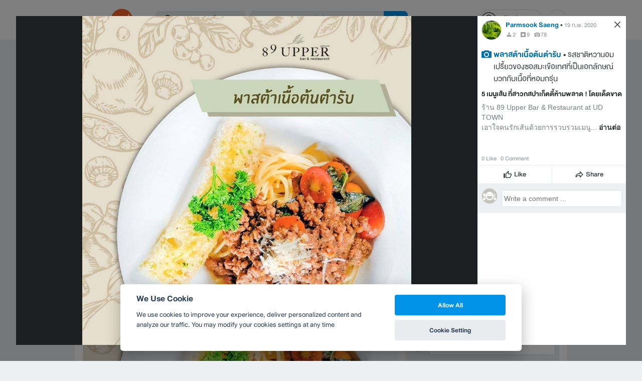

--- FILE ---
content_type: text/javascript
request_url: https://static2.wongnai.com/static2/0729d9e124b0f43e3d2b.js
body_size: 120457
content:
/*! For license information please see 0729d9e124b0f43e3d2b.js.LICENSE */
(self.__LOADABLE_LOADED_CHUNKS__=self.__LOADABLE_LOADED_CHUNKS__||[]).push([[3699,206],{456133:function(e,t,r){"use strict";Object.defineProperty(t,"__esModule",{value:!0});const n=r(667294);t.default=function(){const e=(0,n.useRef)(!0);return(0,n.useEffect)(()=>{e.current=!1},[]),e.current}},597027:function(e,t,r){"use strict";Object.defineProperty(t,"__esModule",{value:!0});const n=r(786963),o=r(667294),i=(0,n.__importDefault)(r(566537));t.default=function(e,t){(0,o.useEffect)(()=>{const r=(0,i.default)()?void 0:t||window;return null==r||r.addEventListener("scroll",e),()=>{null==r||r.removeEventListener("scroll",e)}},[e,t])}},482711:function(e,t,r){"use strict";Object.defineProperty(t,"__esModule",{value:!0});const n=r(667294);t.default=function(e,t){const r=(0,n.useRef)(e);(0,n.useEffect)(()=>{r.current=e},t),(0,n.useEffect)(()=>()=>{r.current()},[])}},235326:function(e,t){"use strict";Object.defineProperty(t,"__esModule",{value:!0});const r={24:24,18:18},n={[r[24]]:18,[r[18]]:14};t.ICON_SIZE_WITH_BADGE_SIZE=n,t.SIZES=r},609310:function(e,t,r){"use strict";Object.defineProperty(t,"__esModule",{value:!0});var n=r(667294),o=r(464262),i=r(739310),a=r(755534);r(802645),r(696893),r(179387),r(414293),r(869274),r(728675),r(111264),r(668372),r(971744),r(717329),r(662914),r(579481),r(144031),r(625010),r(999250),r(983480),r(990253),r(16293),r(390554),r(774896),r(132413),r(641160),r(554932),r(435550),r(41066),r(253084),r(760203),r(296901),r(583132),r(26243),r(481233),r(951129),r(747786),r(994400),r(952706),r(142565),r(177335),r(767461),r(172334),r(261176),r(880244),r(258046),r(686753),r(264891),r(998675),r(929090),r(479897),r(938977),r(718905),r(260829),r(235326),r(230846),r(193629),r(273563),r(112090),r(416147),r(726198),r(830932),r(298581),r(602664);var s=function(e){return e&&"object"==typeof e&&"default"in e?e:{default:e}}(n);t.default=e=>{let{size:t,label:r,className:n,backgroundColor:l=o.GRAY.white,borderColor:u,color:c=o.GRAY[700],startIcon:d,endIcon:f,hideBorder:p,...h}=e;return s.default.createElement(a.Flex,{...!1,className:n},s.default.createElement(i.default,{className:"flex",mode:"light"},s.default.createElement(a.Container,{...h,className:"badge-content",$badgeSize:t,$backgroundColor:l,$borderColor:u,$color:c,$hideBorder:p},d&&s.default.createElement(a.IconWrapper,{$size:t},s.default.createElement(d,null)),s.default.createElement("div",null,r),f&&s.default.createElement(a.IconWrapper,{$size:t},s.default.createElement(f,null)))))}},755534:function(e,t,r){"use strict";Object.defineProperty(t,"__esModule",{value:!0});var n=r(802645),o=r(696893);r(880244),r(264891);var i=r(998675);r(929090),r(479897);var a=r(938977),s=r(718905),l=r(235326),u=r(230846);r(258046),r(686753),r(260829),r(193629),r(273563),r(112090),r(416147),r(726198),r(830932),r(298581),r(602664);var c,d,f,p,h=function(e){return e&&"object"==typeof e&&"default"in e?e:{default:e}}(o);const g=h.default.div.attrs(e=>({...!1,...e})).withConfig({displayName:"Flex",componentId:"sc-jlukwt"})(c||(c=n._taggedTemplateLiteral(["\n\tdisplay: inline-flex;\n"]))),v=h.default(s.default).attrs({...!1,$size:i.Space.S2,$alignItems:"center",$justifyContent:"center"}).withConfig({displayName:"Container",componentId:"sc-1lk8ybd"})(d||(d=n._taggedTemplateLiteral(["\n\t","\n\tfont-family: ",";\n\tcolor: ",";\n\tbackground: ",";\n\tborder: 1px solid ",";\n\tdisplay: inline-flex;\n\n\t","\n\n\t& > * {\n\t\tpointer-events: none;\n\t}\n"])),e=>u.default[e.$badgeSize],a.FontFamily.Highlight,e=>e.$color,e=>e.$backgroundColor,e=>e.$borderColor||e.$backgroundColor,e=>{let{$hideBorder:t}=e;return t&&o.css(f||(f=n._taggedTemplateLiteral(["\n\t\t\tborder: none;\n\t\t"])))}),m=h.default.span.attrs(e=>({...!1,...e})).withConfig({displayName:"IconWrapper",componentId:"sc-6yk3oz"})(p||(p=n._taggedTemplateLiteral(["\n\tdisplay: inline-flex;\n\n\t& > * {\n\t\theight: ","px;\n\t}\n"])),e=>{let{$size:t}=e;return l.ICON_SIZE_WITH_BADGE_SIZE[t]});t.Container=v,t.Flex=g,t.IconWrapper=m},230846:function(e,t,r){"use strict";Object.defineProperty(t,"__esModule",{value:!0});var n=r(235326),o=r(193629),i=r(602664);r(802645),r(696893),r(880244),r(258046),r(686753),r(264891),r(998675),r(929090),r(479897),r(273563),r(112090),r(416147),r(726198),r(938977),r(830932),r(298581);const a={[n.SIZES[18]]:o.default,[n.SIZES[24]]:i.default};t.default=a},193629:function(e,t,r){"use strict";Object.defineProperty(t,"__esModule",{value:!0});var n=r(802645),o=r(696893);r(880244);var i=r(264891),a=r(998675);r(929090),r(479897),r(273563);var s,l=r(830932);r(258046),r(686753),r(112090),r(416147),r(726198),r(938977),r(298581);const u=o.css(s||(s=n._taggedTemplateLiteral(["\n\t",";\n\tmin-height: 18px;\n\tborder-radius: ",";\n\tpadding: 0 ",";\n"])),l.md10,i.Radius.R6,a.Space.S4);t.default=u},602664:function(e,t,r){"use strict";Object.defineProperty(t,"__esModule",{value:!0});var n=r(802645),o=r(696893);r(880244);var i=r(264891),a=r(998675);r(929090),r(479897),r(273563);var s,l=r(830932);r(258046),r(686753),r(112090),r(416147),r(726198),r(938977),r(298581);const u=o.css(s||(s=n._taggedTemplateLiteral(["\n\t",";\n\tmin-height: 24px;\n\tborder-radius: ",";\n\tpadding: 0 ",";\n"])),l.md12,i.Radius.R8,a.Space.S6);t.default=u},552828:function(e,t,r){"use strict";var n=r(667294),o=r(668861);r(802645),r(294184),r(696893),r(905714),r(464262),r(179387),r(414293),r(869274),r(728675),r(111264),r(668372),r(971744),r(717329),r(662914),r(579481),r(144031),r(625010),r(999250),r(983480),r(990253),r(16293),r(390554),r(774896),r(132413),r(641160),r(554932),r(435550),r(26243),r(481233),r(760203),r(747786),r(952706),r(483105),r(880244),r(258046),r(686753),r(264891),r(998675),r(929090),r(479897),r(112090),r(416147);var i=function(e){return e&&"object"==typeof e&&"default"in e?e:{default:e}}(n);t.Z=e=>{let{responsive:t,...r}=e;return i.default.createElement(o.StyledBaseBlock,{...!1,$responsive:t,...r})}},668861:function(e,t,r){"use strict";Object.defineProperty(t,"__esModule",{value:!0});var n=r(802645),o=r(294184),i=r(696893),a=r(905714),s=r(112090);function l(e){return e&&"object"==typeof e&&"default"in e?e:{default:e}}r(464262),r(179387),r(414293),r(869274),r(728675),r(111264),r(668372),r(971744),r(717329),r(662914),r(579481),r(144031),r(625010),r(999250),r(983480),r(990253),r(16293),r(390554),r(774896),r(132413),r(641160),r(554932),r(435550),r(26243),r(481233),r(760203),r(747786),r(952706),r(483105),r(880244),r(258046),r(686753),r(264891),r(998675),r(929090),r(479897),r(416147);var u,c,d=l(o);const f=l(i).default.div.attrs(e=>{let{className:t}=e;return{...!1,className:d.default("base-block",t)}}).withConfig({displayName:"StyledBaseBlock",componentId:"sc-1x03vya"})(u||(u=n._taggedTemplateLiteral(["\n\t","\n"])),e=>{let{$responsive:t}=e;return!t&&s.media.mWeb(c||(c=n._taggedTemplateLiteral(["\n\t\t\twidth: initial;\n\t\t\tmin-width: initial;\n\t\t\t\n\t\t\t","\n\t\t"])),a.baseBlockDesktopStyle)});t.StyledBaseBlock=f},177799:function(e,t,r){"use strict";Object.defineProperty(t,"__esModule",{value:!0});var n=r(667294),o=r(872440);r(802645),r(696893),r(880244),r(258046),r(686753),r(264891),r(998675),r(929090),r(479897),r(287513),r(464262),r(179387),r(414293),r(869274),r(728675),r(111264),r(668372),r(971744),r(717329),r(662914),r(579481),r(144031),r(625010),r(999250),r(983480),r(990253),r(16293),r(390554),r(774896),r(132413),r(641160),r(554932),r(435550),r(26243),r(481233),r(760203),r(747786),r(952706),r(483105);var i=function(e){return e&&"object"==typeof e&&"default"in e?e:{default:e}}(n);t.default=e=>{let{padding:t,radius:r,shadow:n,...a}=e;return i.default.createElement(o.BaseCard,{...!1,$padding:t,$radius:r,$shadow:n,...a})}},872440:function(e,t,r){"use strict";Object.defineProperty(t,"__esModule",{value:!0});var n=r(802645),o=r(696893);r(880244);var i=r(264891);r(998675);var a=r(929090);r(479897);var s,l=r(287513);r(258046),r(686753),r(464262),r(179387),r(414293),r(869274),r(728675),r(111264),r(668372),r(971744),r(717329),r(662914),r(579481),r(144031),r(625010),r(999250),r(983480),r(990253),r(16293),r(390554),r(774896),r(132413),r(641160),r(554932),r(435550),r(26243),r(481233),r(760203),r(747786),r(952706),r(483105);const u=function(e){return e&&"object"==typeof e&&"default"in e?e:{default:e}}(o).default.div.attrs(e=>({...!1,...e})).withConfig({displayName:"BaseCard",componentId:"sc-vhbb53"})(s||(s=n._taggedTemplateLiteral(["\n\t","\n\tpadding: ",";\n\tborder-radius: ",";\n\tbox-shadow: ",";\n"])),l.applyBaseCardStyle,e=>{let{$padding:t=0}=e;return t},e=>{let{$radius:t=i.Radius.R8}=e;return t},e=>{let{$shadow:t=a.Shadow.Card}=e;return t});t.BaseCard=u},507766:function(e,t,r){"use strict";Object.defineProperty(t,"__esModule",{value:!0});var n=r(728675);r(880244),r(264891);var o=r(998675);r(929090),r(479897),r(258046),r(686753);const i={[n.IconSize.S14]:o.Space.S12,[n.IconSize.S18]:o.Space.S18,[n.IconSize.S24]:o.Space.S24};t.ARROW_SPACE_MAPPER_WITH_SIZE=i},88772:function(e,t,r){"use strict";Object.defineProperty(t,"__esModule",{value:!0});var n=r(667294),o=r(294184),i=r(788368),a=r(2769),s=r(341394);function l(e){return e&&"object"==typeof e&&"default"in e?e:{default:e}}r(802645),r(696893),r(618508),r(464262),r(179387),r(414293),r(869274),r(728675),r(111264),r(668372),r(971744),r(717329),r(662914),r(579481),r(144031),r(625010),r(999250),r(983480),r(990253),r(16293),r(390554),r(774896),r(132413),r(641160),r(554932),r(435550),r(26243),r(481233),r(760203),r(747786),r(952706),r(483105),r(880244),r(258046),r(686753),r(264891),r(998675),r(929090),r(479897),r(882047),r(507766);var u=l(n),c=l(o),d=l(i),f=l(a);t.default=e=>{let{onArrowClick:t,setCarouselState:r,currentSlide:o,slidesToShow:i,childrenLength:a,previewWidth:l,alwaysShowArrow:p,infinite:h,arrowSize:g="s24",arrowPosition:v="out"}=e;const m={className:c.default(g,"clickable"),$position:v,$previewWidth:l,$arrowSize:g},b=h||o>0,y=h||a>o+i,C=n.useCallback(e=>{r(e=>e+1),null==t||t(e,"next")},[r,t]),w=n.useCallback(e=>{r(e=>e-1),null==t||t(e,"prev")},[r,t]);return u.default.createElement(s.ArrowContainer,{...!1,$alwaysShow:p},b&&u.default.createElement(s.ArrowWrapper,{"data-testid":"arrow-left",onClick:w,$variant:"left",...m},u.default.createElement(d.default,null)),y&&u.default.createElement(s.ArrowWrapper,{"data-testid":"arrow-right",onClick:C,$variant:"right",...m},u.default.createElement(f.default,null)))}},341394:function(e,t,r){"use strict";Object.defineProperty(t,"__esModule",{value:!0});var n=r(802645),o=r(696893),i=r(618508),a=r(464262);r(26243),r(481233),r(760203),r(747786),r(952706),r(483105);var s=r(728675);r(880244);var l=r(264891),u=r(998675),c=r(929090);r(479897);var d=r(882047),f=r(507766);r(179387),r(414293),r(869274),r(111264),r(668372),r(971744),r(717329),r(662914),r(579481),r(144031),r(625010),r(999250),r(983480),r(990253),r(16293),r(390554),r(774896),r(132413),r(641160),r(554932),r(435550),r(258046),r(686753);var p,h,g,v,m,b,y,C,w,S,_,x,O=function(e){return e&&"object"==typeof e&&"default"in e?e:{default:e}}(o);const j=O.default.div.attrs(e=>({...!1,...e})).withConfig({displayName:"ArrowWrapper",componentId:"sc-1b2nbnk"})(w||(w=n._taggedTemplateLiteral(["\n\tposition: absolute;\n\ttop: 50%;\n\tborder-radius: ",";\n\tbox-shadow: ",";\n\tbackground-color: ",";\n\tcolor: ",";\n\tpointer-events: auto;\n\n\t","\n\t","\n\t","\n\t\n\tsvg {\n\t\tdisplay: flex;\n\t}\n"])),l.Radius.Circle,c.Shadow.Popup,a.GRAY.white,a.GRAY[900],(function(e){let{$arrowSize:t}=e;return t===s.IconSize.S24?o.css(b||(b=n._taggedTemplateLiteral(["\n\t\t\tpadding: ",";\n\t\t"])),u.Space.S12):t===s.IconSize.S18?o.css(y||(y=n._taggedTemplateLiteral(["\n\t\t\tpadding: ",";\n\t\t"])),u.Space.S8):t===s.IconSize.S14?o.css(C||(C=n._taggedTemplateLiteral(["\n\t\t\tpadding: ",";\n\t\t"])),u.Space.S6):null}),(function(e){let{$position:t,$previewWidth:r,$variant:a,$arrowSize:s}=e,l=f.ARROW_SPACE_MAPPER_WITH_SIZE[s];return r&&t===i.ArrowPosition.Out?l="0":r?l="calc(".concat(r,"% / 2)"):t===i.ArrowPosition.Out&&(l="-".concat(l)),"left"===a?o.css(p||(p=n._taggedTemplateLiteral(["\n\t\t\t\tleft: ",";\n\t\t  "])),l):o.css(h||(h=n._taggedTemplateLiteral(["\n\t\t\t\tright: ",";\n\t\t  "])),l)}),(function(e){let{$previewWidth:t,$variant:r}=e;return t?"left"===r?o.css(v||(v=n._taggedTemplateLiteral(["\n\t\t\ttransform: translate(-50%, -50%);\n\t\t"]))):o.css(m||(m=n._taggedTemplateLiteral(["\n\t\t\ttransform: translate(50%, -50%);\n\t\t"]))):o.css(g||(g=n._taggedTemplateLiteral(["\n\t\t\ttransform: translateY(-50%);\n\t\t"])))})),E=O.default.div.attrs(e=>({...!1,...e})).withConfig({displayName:"ArrowContainer",componentId:"sc-17syn9d"})(S||(S=n._taggedTemplateLiteral(["\n\tposition: absolute;\n\ttop: 0;\n\tbottom: 0;\n\tleft: 0;\n\tright: 0;\n\n\tpointer-events: none;\n\t",";\n\n\t","\n\n\t@media (hover: hover) {\n\t\t&:hover {\n\t\t\topacity: 1;\n\t\t}\n\t}\n"])),e=>{let{$alwaysShow:t}=e;return t?o.css(_||(_=n._taggedTemplateLiteral(["\n\t\t\t\t\topacity: 1;\n\t\t\t  "]))):o.css(x||(x=n._taggedTemplateLiteral(["\n\t\t\t\t\topacity: 0;\n\t\t\t  "])))},d.transitionStyle);t.ArrowContainer=E,t.ArrowWrapper=j},443252:function(e,t,r){"use strict";Object.defineProperty(t,"__esModule",{value:!0});var n=r(667294),o=r(294184),i=r(618508),a=r(509257);function s(e){return e&&"object"==typeof e&&"default"in e?e:{default:e}}r(802645),r(696893);var l=s(n),u=s(o),c=n.memo(e=>{let{index:t,currentSlide:r,slidesToShow:n,mode:o,previewOptions:s,setCarouselState:c,children:d}=e;const f=t===r-1,p=t===r+n,h=o===i.CarouselMode.Center&&(f||p),g=f?i.CarouselItemState.Prev:p?i.CarouselItemState.Next:i.CarouselItemState.Current,{wrapper:v,heightScale:m}=s,b=h&&v?v:a.DefaultPreviewWrapper,y=h&&v?m:1;return l.default.createElement(a.Item,{...!1,$mode:o,$scale:y,$state:g},l.default.createElement("div",{className:u.default(h&&"clickable"),onClick:()=>h&&c(e=>t<r?e-1:e+1)},l.default.createElement(b,null,d)))});t.default=c},509257:function(e,t,r){"use strict";Object.defineProperty(t,"__esModule",{value:!0});var n=r(802645),o=r(696893),i=r(618508);var a,s,l,u=function(e){return e&&"object"==typeof e&&"default"in e?e:{default:e}}(o);const c=u.default.div.attrs(e=>({...!1,...e})).withConfig({displayName:"Item",componentId:"sc-1g4cvri"})(s||(s=n._taggedTemplateLiteral(["\n\tdisplay: flex;\n\n\t& > * {\n\t\twidth: 100%;\n\t\theight: 100%;\n\t\ttransition: 0.2s transform linear;\n\n\t\t","\n\t}\n\n\t& > * > div {\n\t\theight: 100%;\n\t}\n"])),(function(e){let{$state:t,$scale:r,$mode:s}=e;if("center"!==s||!r)return null;const l=100*(1-r)/2,u={[i.CarouselItemState.Prev]:"".concat(l),[i.CarouselItemState.Next]:"-".concat(l),[i.CarouselItemState.Current]:"0"}[t];return o.css(a||(a=n._taggedTemplateLiteral(["\n\t\talign-self: center;\n\t\ttransform: translateX(","%) scale(",");\n\t"])),u,r)})),d=u.default.div.attrs(e=>({...!1,...e})).withConfig({displayName:"DefaultPreviewWrapper",componentId:"sc-17cjnwl"})(l||(l=n._taggedTemplateLiteral([""])));t.DefaultPreviewWrapper=d,t.Item=c},531436:function(e,t,r){"use strict";Object.defineProperty(t,"__esModule",{value:!0});var n=r(667294),o=r(817558),i=r(308090);r(559838),r(802645),r(696893),r(618508),r(464262),r(179387),r(414293),r(869274),r(728675),r(111264),r(668372),r(971744),r(717329),r(662914),r(579481),r(144031),r(625010),r(999250),r(983480),r(990253),r(16293),r(390554),r(774896),r(132413),r(641160),r(554932),r(435550),r(26243),r(481233),r(760203),r(747786),r(952706),r(483105),r(880244),r(258046),r(686753),r(264891),r(998675),r(929090),r(479897);var a=function(e){return e&&"object"==typeof e&&"default"in e?e:{default:e}}(n),s=n.memo(e=>{let{dotPosition:t,...r}=e;const n=o.getDots(r);return a.default.createElement(i.DotBox,{...!1,role:"tablist",$dotPosition:t,$spaceBetween:r.spaceBetween},n.map((e,t)=>e&&a.default.createElement(i.Dot,{key:"dot-".concat(t),$state:e.state,onClick:e.onClick,$size:e.size})))});t.default=s},308090:function(e,t,r){"use strict";Object.defineProperty(t,"__esModule",{value:!0});var n=r(802645),o=r(696893),i=r(618508),a=r(464262);r(26243),r(481233),r(760203),r(747786),r(952706);var s=r(483105);r(880244);var l=r(264891);r(998675),r(929090),r(479897),r(179387),r(414293),r(869274),r(728675),r(111264),r(668372),r(971744),r(717329),r(662914),r(579481),r(144031),r(625010),r(999250),r(983480),r(990253),r(16293),r(390554),r(774896),r(132413),r(641160),r(554932),r(435550),r(258046),r(686753);var u,c,d,f=function(e){return e&&"object"==typeof e&&"default"in e?e:{default:e}}(o);const p=f.default.ul.attrs(e=>({...!1,...e})).withConfig({displayName:"DotBox",componentId:"sc-rhfdbn"})(c||(c=n._taggedTemplateLiteral(["\n\tlist-style: none;\n\tpadding: 0;\n\tmargin: ","px 0;\n\tdisplay: flex;\n\tjustify-content: center;\n\n\t","\n"])),6,(function(e){let{$dotPosition:t,$spaceBetween:r}=e;if(t!==i.DotPosition.In)return"";const a=r-3;return o.css(u||(u=n._taggedTemplateLiteral(["\n\t\ttransform: translateX(-50%);\n\t\tposition: absolute;\n\t\tleft: 50%;\n\t\tbottom: ","px;\n\t"])),a)})),h=f.default.li.attrs(e=>({...!1,...e})).withConfig({displayName:"Dot",componentId:"sc-4x63h5"})(d||(d=n._taggedTemplateLiteral(["\n\tpadding: 0 ","px;\n\tcursor: ",";\n\t::before {\n\t\tcontent: '';\n\t\theight: ","px;\n\t\twidth: ","px;\n\t\tbackground: "," !important;\n\t\ttransform: scale(",");\n\t\tdisplay: inline-block;\n\t\tbackground: ",";\n\t\tborder-radius: ",";\n\t\ttransition: all 300ms ease;\n\t}\n"])),e=>6*e.$size/2,e=>e.onClick&&"pointer",6,e=>"selected"===e.$state?12:6,e=>"selected"===e.$state?s.PRIMARY[500]:"lightgray",e=>e.$size,a.GRAY[100],l.Radius.R6);t.Dot=h,t.DotBox=p},369777:function(e,t,r){"use strict";Object.defineProperty(t,"__esModule",{value:!0});var n=r(667294),o=r(456133),i=r(482711);function a(e){return e&&"object"==typeof e&&"default"in e?e:{default:e}}var s=a(o),l=a(i);t.default=function(e,t){const[r,o]=n.useState(null),i=s.default(),a=n.useCallback(()=>{const t=window.setInterval(()=>{e()},5e3);o(e=>(e&&window.clearInterval(e),t))},[e]),u=()=>{r&&(window.clearInterval(r),o(null))};return n.useEffect(()=>{t&&i&&a()},[t,a,i]),l.default(()=>{u()},[u]),t?[a,u]:[void 0,void 0]}},362723:function(e,t,r){"use strict";Object.defineProperty(t,"__esModule",{value:!0});var n=r(667294),o=r(911815),i=r(552620);t.default=function(e){const{carouselRef:t,slidesToShow:r,spaceBetween:a,mode:s,infinite:l,children:u,previewOptions:{width:c=0}}=e,d=parseInt(a),f="center"===s?c:0,p=u.length,h=n.useMemo(()=>i.default(e),[l,r,u]),g=h.length;return n.useEffect(()=>{if(!l||!(null==t?void 0:t.current))return;const{current:e}=t,{childWidth:n,previewSize:i}=o.default(e,{spaceBetweenSize:d,childrenLength:g,previewWidth:f}),a=n*r+i;e.scrollTo({left:a,behavior:"auto"})},[null==t?void 0:t.current,l,d,r,f]),{spaceBetweenSize:d,previewWidth:f,childrenLength:p,carouselItems:h,fakeChildrenLength:g}}},833222:function(e,t,r){"use strict";Object.defineProperty(t,"__esModule",{value:!0});var n=r(667294),o=r(728659),i=r(703169);r(880244),r(264891);var a=r(998675);r(929090),r(479897);var s=r(515731),l=r(88772),u=r(443252),c=r(531436),d=r(369777),f=r(362723),p=r(417700),h=r(618508),g=r(817558),v=r(911815),m=r(991807);function b(e){return e&&"object"==typeof e&&"default"in e?e:{default:e}}r(258046),r(686753),r(256998),r(1852),r(2906),r(566537),r(416147),r(369416),r(584175),r(294184),r(788368),r(2769),r(341394),r(802645),r(696893),r(464262),r(179387),r(414293),r(869274),r(728675),r(111264),r(668372),r(971744),r(717329),r(662914),r(579481),r(144031),r(625010),r(999250),r(983480),r(990253),r(16293),r(390554),r(774896),r(132413),r(641160),r(554932),r(435550),r(26243),r(481233),r(760203),r(747786),r(952706),r(483105),r(882047),r(507766),r(509257),r(308090),r(456133),r(482711),r(552620),r(559838);var y=b(n),C=b(o),w=b(i);t.default=e=>{const t={...e,children:w.default(C.default(e.children))},{onSlideChange:r,slidesToShow:o,hideDots:i,children:b,previewOptions:S={},mode:_="default",dotPosition:x=h.DotPosition.Out,spaceBetween:O=a.Space.S12}=t,j=t.autoplay&&b.length>o,E=t.infinite&&b.length>o||j,[L,T]=n.useState(0),k=n.useRef(null),{isMobile:M}=s.default(),{carouselItems:A,spaceBetweenSize:P,previewWidth:D,childrenLength:R,fakeChildrenLength:I}=f.default({...t,spaceBetween:O,previewOptions:S,mode:_,carouselRef:k,infinite:E}),N=g.getStateSetter({carouselRef:k,slidesToShow:o,currentSlide:L,childrenLength:R,spaceBetween:P,previewWidth:D}),[z,F]=d.default(()=>N(e=>e+1),j),B=n.useCallback(e=>{const t=e.target,{totalWidth:n,childWidth:i}=v.default(t,{spaceBetweenSize:P,childrenLength:I,previewWidth:D}),a=Math.round((t.scrollLeft+P/2)/i);L!==a&&(T(a),E||null==r||r(L,a)),E&&m.default({dom:t,totalWidth:n,childWidth:i,childrenLength:R,slidesToShow:o})},[L,P,I,o,E,j]);return y.default.createElement("div",{...!1,className:"relative",onMouseEnter:F,onMouseLeave:z},y.default.createElement("div",{className:"relative"},y.default.createElement(p.CarouselBox,{"data-testid":"scrollable-box",ref:k,$infinite:E,$hidePadding:null==S?void 0:S.hidePadding,$paddingHorizontal:null==S?void 0:S.paddingHorizontal,$slidesToShow:o,$spaceBetween:O,$mode:_,$previewWidth:D,onScroll:B},A.map((e,t)=>y.default.createElement(u.default,{key:"carousel-item-".concat(t),index:t,currentSlide:L,setCarouselState:N,slidesToShow:o,previewOptions:S,mode:_},e))),!M&&y.default.createElement(l.default,{currentSlide:L,childrenLength:I,setCarouselState:N,previewWidth:D,...t,infinite:E})),!i&&y.default.createElement(c.default,{infinite:E,carouselRef:k,slidesToShow:o,currentSlide:L,childrenLength:I,spaceBetween:P,previewWidth:D,dotPosition:x}))}},417700:function(e,t,r){"use strict";Object.defineProperty(t,"__esModule",{value:!0});var n,o,i,a,s=r(802645),l=r(696893);const u=function(e){return e&&"object"==typeof e&&"default"in e?e:{default:e}}(l).default.div.attrs(e=>({...!1,...e})).withConfig({displayName:"CarouselBox",componentId:"sc-138w5u6"})(i||(i=s._taggedTemplateLiteral(["\n\tdisplay: flex;\n\tscroll-snap-type: x mandatory;\n\toverflow-x: scroll;\n\n\t&::-webkit-scrollbar {\n\t\tdisplay: none;\n\t}\n\n\t-ms-overflow-style: none; /* IE and Edge */\n\tscrollbar-width: none; /* Firefox */\n\n\t","\n\n\t","\n\n\n\t@media (hover: hover) {\n\t\t&:hover + div {\n\t\t\topacity: 1;\n\t\t}\n\t}\n"])),(function(e){let{$spaceBetween:t,$slidesToShow:r,$mode:i,$previewWidth:a,$infinite:u,$hidePadding:c,$paddingHorizontal:d}=e;const f="100% - ".concat(a>0?"".concat(2*a,"% - ").concat(t," * 2"):"0px"),p=!u&&(c?"0":d)||"calc(".concat(a,"% + ").concat(t,")");return l.css(n||(n=s._taggedTemplateLiteral(["\n\t\t","\n\n\t\t& > * {\n\t\t\tmin-height: min-content;\n\t\t\tscroll-snap-align: start;\n\t\t\tflex-shrink: 0;\n\t\t\twidth: calc(("," - "," * ",") / ",");\n\t\t}\n\t"])),"center"===i&&a>0&&l.css(o||(o=s._taggedTemplateLiteral(["\n\t\t\t&::before {\n\t\t\t\tcontent: '';\n\t\t\t\tpadding-right: ",";\n\t\t\t}\n\n\t\t\t&::after {\n\t\t\t\tcontent: '';\n\t\t\t\tpadding-left: ",";\n\t\t\t}\n\n\t\t\tscroll-padding-right: calc(","% + ",");\n\t\t\tscroll-padding-left: calc(","% + ",");\n\t\t"])),p,p,a,t,a,t),f,t,r-1,r)}),e=>{let{$spaceBetween:t}=e;return l.css(a||(a=s._taggedTemplateLiteral(["\n\t\t& > *:not(:last-child) {\n\t\t\tmargin-right: ",";\n\t\t}\n\n\t\tmargin: -"," 0;\n\t\tpadding: "," 0;\n\t"])),t,t,t)});t.CarouselBox=u},618508:function(e,t){"use strict";Object.defineProperty(t,"__esModule",{value:!0}),t.ArrowPosition={In:"in",Out:"out"},t.CarouselItemState={Prev:"prev",Current:"current",Next:"next"},t.CarouselMode={Default:"default",Center:"center"},t.DotPosition={In:"in",Out:"out"}},911815:function(e,t){"use strict";Object.defineProperty(t,"__esModule",{value:!0}),t.default=function(e,t){let{spaceBetweenSize:r,childrenLength:n,previewWidth:o}=t;const i=o?o*e.clientWidth/100+r:0,a=e.scrollWidth+r-2*i;return{childWidth:a/n,totalWidth:a,previewSize:i}}},552620:function(e,t){"use strict";Object.defineProperty(t,"__esModule",{value:!0}),t.default=function(e){let{infinite:t,children:r,slidesToShow:n}=e;if(t){const e=n,t=r.slice(-e),o=r.slice(0,e);return[...t,...r,...o]}return r}},559838:function(e,t){"use strict";Object.defineProperty(t,"__esModule",{value:!0}),t.default=e=>{let{clientWidth:t,currentState:r,targetState:n,spaceBetween:o,previewWidth:i}=e;const a=t+o;return i>0?(a-(i/100*t*2+o))*(n-r)+(n>r?-o:o):a*(n-r)}},817558:function(e,t,r){"use strict";Object.defineProperty(t,"__esModule",{value:!0});var n=r(559838);const o=e=>{let{currentSlide:t,slidesToShow:r,childrenLength:n}=e;const o=n>r?1:0,i=o+(n>=r?1:0)+Math.ceil((n-o-Math.min(n,r))/r),a=t,s=n-r-t,l=(e,t)=>Array.from({length:e}).map(()=>t),u=l(Math.ceil(t/r),"normal"),c=l(Math.ceil((n-r-t)/r),"normal"),d=[...u,...l(1,"selected"),...c],f=a<s;return{states:d.length<i?f?d.concat(l(1,"hidden")):l(1,"hidden").concat(d):d,currentDot:u.length+(d.length<i&&!f?1:0)}};t.getDotState=o,t.getDots=e=>{let{carouselRef:t,spaceBetween:r,previewWidth:i,infinite:a,...s}=e;const{states:l,currentDot:u}=o({...s});return l.map((e,o)=>{const s="selected"===e?void 0:()=>{const{current:e}=t;if(e){const t=n.default({clientWidth:e.clientWidth,currentState:u,targetState:o,spaceBetween:r,previewWidth:i});e.scrollBy({left:t,behavior:"smooth"})}},c=Math.abs(o-u);if(c>5)return;const d=a&&(0===o||o===l.length-1||"hidden"===(null==l?void 0:l[o-1])||"hidden"===(null==l?void 0:l[o+1]));return{state:e,onClick:s,size:"hidden"===e||d?0:c<=1?1:(5-(c-1))/5}})},t.getStateSetter=e=>{let{carouselRef:t,spaceBetween:r,previewWidth:i,...a}=e;const{currentDot:s}=o(a);return e=>{(e=>{const{current:o}=t;if(o){const t=n.default({clientWidth:o.clientWidth,currentState:s,targetState:e,spaceBetween:r,previewWidth:i});o.scrollBy({left:t,behavior:"smooth"})}})(e(s))}}},991807:function(e,t){"use strict";Object.defineProperty(t,"__esModule",{value:!0}),t.default=function(e){let{dom:t,childrenLength:r,slidesToShow:n,childWidth:o,totalWidth:i}=e;0===t.scrollLeft?t.scrollTo({left:o*r,behavior:"auto"}):t.scrollLeft>=Math.floor(i-n*o)&&t.scrollTo({left:o*n,behavior:"auto"})}},518761:function(e,t){"use strict";var r;Object.defineProperty(t,"__esModule",{value:!0}),t.SizeOption=void 0,(r=t.SizeOption||(t.SizeOption={}))[r.size4=4]="size4",r[r.size8=8]="size8",r[r.size12=12]="size12"},647399:function(e,t,r){"use strict";Object.defineProperty(t,"__esModule",{value:!0});var n=r(667294),o=r(464262);r(26243),r(481233),r(760203),r(747786),r(952706);var i=r(483105),a=r(518761),s=r(935011);r(802645),r(696893),r(179387),r(414293),r(869274),r(728675),r(111264),r(668372),r(971744),r(717329),r(662914),r(579481),r(144031),r(625010),r(999250),r(983480),r(990253),r(16293),r(390554),r(774896),r(132413),r(641160),r(554932),r(435550),r(548488),r(880244),r(258046),r(686753),r(264891),r(998675),r(929090),r(479897),r(493920),r(574564);var l=function(e){return e&&"object"==typeof e&&"default"in e?e:{default:e}}(n);t.default=function(e){let{color:t=i.PRIMARY[600],progressRatio:r,width:n="100%",size:u=a.SizeOption.size12,backgroundColor:c=o.GRAY[100],...d}=e;return l.default.createElement(s.StyledProgressBar,{$color:t,$backgroundColor:c,$width:n,$progressWidth:r,$size:u,...d})}},548488:function(e,t,r){"use strict";Object.defineProperty(t,"__esModule",{value:!0});var n=r(802645),o=r(696893);r(880244);var i,a=r(264891),s=r(998675);r(929090),r(479897),r(258046),r(686753);const l=o.css(i||(i=n._taggedTemplateLiteral(["\n\theight: 12px;\n\tborder-radius: ",";\n\n\t::before {\n\t\tmargin: ",";\n\t\theight: 6px;\n\t}\n"])),a.Radius.R12,s.Space.S2);t.default=l},493920:function(e,t,r){"use strict";Object.defineProperty(t,"__esModule",{value:!0});var n,o=r(802645),i=r(696893),a=r(464262);r(26243),r(481233),r(760203),r(747786),r(952706),r(483105),r(179387),r(414293),r(869274),r(728675),r(111264),r(668372),r(971744),r(717329),r(662914),r(579481),r(144031),r(625010),r(999250),r(983480),r(990253),r(16293),r(390554),r(774896),r(132413),r(641160),r(554932),r(435550);const s=i.css(n||(n=o._taggedTemplateLiteral(["\n\tborder-width: 1px;\n\theight: 6px;\n\tborder-radius: 4px;\n\tborder: 1px solid ",";\n\n\t::before {\n\t\theight: 4px;\n\t}\n"])),a.GRAY[25]);t.default=s},574564:function(e,t,r){"use strict";Object.defineProperty(t,"__esModule",{value:!0});var n=r(802645),o=r(696893);r(880244);var i,a=r(264891);r(998675),r(929090),r(479897),r(258046),r(686753);const s=o.css(i||(i=n._taggedTemplateLiteral(["\n\theight: 8px;\n\tborder-radius: ",";\n\n\t::before {\n\t\tmargin: 1px;\n\t\theight: 4px;\n\t}\n"])),a.Radius.R12);t.default=s},935011:function(e,t,r){"use strict";Object.defineProperty(t,"__esModule",{value:!0});var n=r(802645),o=r(696893),i=r(464262);r(26243),r(481233),r(760203),r(747786),r(952706),r(483105);var a=r(518761),s=r(548488),l=r(493920),u=r(574564);r(179387),r(414293),r(869274),r(728675),r(111264),r(668372),r(971744),r(717329),r(662914),r(579481),r(144031),r(625010),r(999250),r(983480),r(990253),r(16293),r(390554),r(774896),r(132413),r(641160),r(554932),r(435550),r(880244),r(258046),r(686753),r(264891),r(998675),r(929090),r(479897);var c,d=function(e){return e&&"object"==typeof e&&"default"in e?e:{default:e}}(o);const f={[a.SizeOption.size4]:l.default,[a.SizeOption.size8]:u.default,[a.SizeOption.size12]:s.default},p=d.default.div.attrs(e=>({...!1,...e})).withConfig({displayName:"StyledProgressBar",componentId:"sc-15y3xjh"})(c||(c=n._taggedTemplateLiteral(["\n\tposition: relative;\n\twidth: ",";\n\tbackground: ",";\n\tborder: 1px solid ",";\n\toverflow: hidden;\n\n\t::before {\n\t\tcontent: '';\n\t\twidth: ",";\n\t\tbackground: ",";\n\t\tborder-radius: inherit;\n\t\tposition: absolute;\n\t\ttop: 0;\n\t\tleft: 0;\n\t\ttransition: width 0.3s cubic-bezier(0.22, 1.19, 0.22, 0.95);\n\t}\n\n\t","\n"])),e=>e.$width,e=>e.$backgroundColor,i.GRAY[50],e=>"".concat(100*e.$progressWidth,"%"),e=>e.$color,e=>f[e.$size]);t.StyledProgressBar=p},569113:function(e,t){"use strict";Object.defineProperty(t,"__esModule",{value:!0}),t.DEFAULT_SCROLL_INTO_VIEW_OPTIONS={inline:"center",block:"nearest",behavior:"smooth"},t.Variant={Classic:"classic",ToggleButton:"toggleButton"}},762197:function(e,t,r){"use strict";Object.defineProperty(t,"__esModule",{value:!0});var n=r(667294);const o={variant:r(569113).Variant.Classic},i=n.createContext(o);t.default=i,t.useIgniteTab=()=>n.useContext(i)},367607:function(e,t,r){"use strict";var n=r(667294),o=r(569113),i=r(762197),a=r(133188);r(802645),r(696893),r(464262),r(179387),r(414293),r(869274),r(728675),r(111264),r(668372),r(971744),r(717329),r(662914),r(579481),r(144031),r(625010),r(999250),r(983480),r(990253),r(16293),r(390554),r(774896),r(132413),r(641160),r(554932),r(435550),r(26243),r(481233),r(760203),r(747786),r(952706),r(483105),r(880244),r(258046),r(686753),r(264891),r(998675),r(929090),r(479897),r(994034),r(762873),r(431657);var s=function(e){return e&&"object"==typeof e&&"default"in e?e:{default:e}}(n);const l=e=>{let{children:t,variant:r=o.Variant.Classic,...n}=e;return s.default.createElement(i.default.Provider,{...!1,value:{variant:r}},s.default.createElement("div",{className:"flex",...n},t))},u=n.forwardRef((e,t)=>{let{label:r,isSelected:n,title:l,selectTab:u,variant:c,showBorder:d=!1,scrollIntoViewOptions:f=o.DEFAULT_SCROLL_INTO_VIEW_OPTIONS,...p}=e;const{variant:h}=i.useIgniteTab(),g=c||h;return s.default.createElement(a.StyledItem,{$isSelected:n,$showBorder:d,onClick:e=>{var t;null==u||u(e);const r=e.target;null===(t=r.scrollIntoView)||void 0===t||t.call(r,f)},$variant:g,ref:t,...p},l?s.default.createElement(s.default.Fragment,null,s.default.createElement("div",{className:"flex rg14"},r),s.default.createElement("div",{className:"flex bd18"},l)):s.default.createElement("div",{className:"flex md14"},r))});l.Item=u,t.Z=l},133188:function(e,t,r){"use strict";Object.defineProperty(t,"__esModule",{value:!0});var n=r(802645),o=r(696893),i=r(464262);r(26243),r(481233),r(760203),r(747786),r(952706),r(483105),r(880244),r(264891);var a=r(998675);r(929090),r(479897);var s=r(994034),l=r(569113),u=r(762873),c=r(431657);r(179387),r(414293),r(869274),r(728675),r(111264),r(668372),r(971744),r(717329),r(662914),r(579481),r(144031),r(625010),r(999250),r(983480),r(990253),r(16293),r(390554),r(774896),r(132413),r(641160),r(554932),r(435550),r(258046),r(686753);var d,f,p=function(e){return e&&"object"==typeof e&&"default"in e?e:{default:e}}(o);const h=o.css(d||(d=n._taggedTemplateLiteral(["\n\t& svg {\n\t\tcolor: currentColor;\n\t}\n"]))),g=p.default.button.attrs(e=>({...!1,...e})).withConfig({displayName:"StyledItem",componentId:"sc-1xdwkmm"})(f||(f=n._taggedTemplateLiteral(["\n\t","\n\t",";\n\tcolor: ",";\n\tposition: relative;\n\tpadding: "," ",";\n\tfont-family: inherit;\n\ttext-align: left;\n\n\t::after {\n\t\tcontent: '';\n\t\tdisplay: block;\n\t\tposition: absolute;\n\t\twidth: 100%;\n\t\tbottom: 0;\n\t\tleft: 0;\n\t}\n\n\t","\n"])),s.plainButtonStyle,h,i.GRAY[300],a.Space.S8,a.Space.S16,(function(e){let{$isSelected:t,$showBorder:r,$variant:n}=e;switch(n){case l.Variant.Classic:return u.getClassicVariantStyle({isSelected:t,showBorder:r});case l.Variant.ToggleButton:return c.getToggleButtonVariantStyle({isSelected:t})}}));t.StyledItem=g},762873:function(e,t,r){"use strict";Object.defineProperty(t,"__esModule",{value:!0});var n=r(802645),o=r(696893),i=r(464262);r(26243),r(481233),r(760203),r(747786),r(952706);var a,s,l,u,c=r(483105);r(179387),r(414293),r(869274),r(728675),r(111264),r(668372),r(971744),r(717329),r(662914),r(579481),r(144031),r(625010),r(999250),r(983480),r(990253),r(16293),r(390554),r(774896),r(132413),r(641160),r(554932),r(435550);const d=o.css(a||(a=n._taggedTemplateLiteral(["\n\t::after {\n\t\tcontent: '';\n\t\tdisplay: block;\n\t\tposition: absolute;\n\t\twidth: 100%;\n\t\tbottom: 0;\n\t\tleft: 0;\n\t}\n"])));t.getClassicVariantStyle=function(e){let t,{isSelected:r,showBorder:a}=e;return r?t=o.css(s||(s=n._taggedTemplateLiteral(["\n\t\t\tcolor: ",";\n\n\t\t\t::after {\n\t\t\t\tborder-top: 2px solid ",";\n\t\t\t\tborder-top-right-radius: 2px;\n\t\t\t\tborder-top-left-radius: 2px;\n\t\t\t}\n\t\t"])),c.PRIMARY[600],c.PRIMARY[600]):a&&(t=o.css(l||(l=n._taggedTemplateLiteral(["\n\t\t\t::after {\n\t\t\t\tborder-bottom: 1px solid ",";\n\t\t\t}\n\t\t"])),i.GRAY[100])),o.css(u||(u=n._taggedTemplateLiteral(["\n\t\t","\n\t\t","\n\t"])),d,t)}},431657:function(e,t,r){"use strict";Object.defineProperty(t,"__esModule",{value:!0});var n=r(802645),o=r(696893),i=r(464262);r(26243),r(481233),r(760203),r(747786),r(952706);var a=r(483105);r(880244);var s,l,u,c=r(264891),d=r(998675);r(929090),r(479897),r(179387),r(414293),r(869274),r(728675),r(111264),r(668372),r(971744),r(717329),r(662914),r(579481),r(144031),r(625010),r(999250),r(983480),r(990253),r(16293),r(390554),r(774896),r(132413),r(641160),r(554932),r(435550),r(258046),r(686753);const f=o.css(s||(s=n._taggedTemplateLiteral(["\n\tdisplay: flex;\n\talign-items: center;\n\tborder: 1px solid ",";\n\tborder-radius: ",";\n\tpadding-top: ",";\n\tpadding-bottom: ",";\n\tcolor: ",";\n\n\t&:not(:last-child) {\n\t\tmargin-right: ",";\n\t}\n"])),i.GRAY[100],c.Radius.R8,d.Space.S4,d.Space.S4,i.GRAY[500],d.Space.S8);t.getToggleButtonVariantStyle=function(e){let t,{isSelected:r}=e;return r&&(t=o.css(l||(l=n._taggedTemplateLiteral(["\n\t\t\tcolor: ",";\n\t\t\tborder-color: ",";\n\t\t\tbackground: ",";\n\t\t"])),a.PRIMARY[600],a.PRIMARY[600],a.PRIMARY[100])),o.css(u||(u=n._taggedTemplateLiteral(["\n\t\t","\n\t\t","\n\t"])),f,t)}},454466:function(e,t,r){"use strict";Object.defineProperty(t,"__esModule",{value:!0});var n=r(728675);const o={36:36,28:28},i={[o[36]]:n.IconSize.S24,[o[28]]:n.IconSize.S18};t.ICON_SIZE_WITH_TOGGLE_SIZE=i,t.SIZES=o,t.ToggleVariant={Primary:"primary",Text:"text"}},177043:function(e,t,r){"use strict";Object.defineProperty(t,"__esModule",{value:!0});var n=r(667294),o=r(454466),i=r(305734);r(728675),r(802645),r(696893),r(880244),r(258046),r(686753),r(264891),r(998675),r(929090),r(479897),r(938977),r(882047),r(124386),r(746428),r(273563),r(112090),r(416147),r(726198),r(830932),r(298581),r(831258),r(994056),r(106533),r(804426),r(483105),r(179387),r(414293),r(869274),r(111264),r(668372),r(971744),r(717329),r(662914),r(579481),r(144031),r(625010),r(999250),r(983480),r(990253),r(16293),r(390554),r(774896),r(132413),r(641160),r(292968),r(464262),r(554932),r(435550),r(890951),r(902347),r(435241),r(26243),r(481233),r(760203),r(747786),r(952706),r(422402);var a=function(e){return e&&"object"==typeof e&&"default"in e?e:{default:e}}(n);t.default=e=>{let{label:t,toggled:r,size:n=o.SIZES[36],startIcon:s,endIcon:l,variant:u="primary",...c}=e;return a.default.createElement(i.Toggle,{...!1,$toggled:r,$size:n,$variant:u,...c},s&&a.default.createElement(s,{className:o.ICON_SIZE_WITH_TOGGLE_SIZE[n]}),a.default.createElement("span",null,t),l&&a.default.createElement(l,{className:o.ICON_SIZE_WITH_TOGGLE_SIZE[n]}))}},305734:function(e,t,r){"use strict";Object.defineProperty(t,"__esModule",{value:!0});var n=r(802645),o=r(696893);r(880244);var i=r(264891);r(998675),r(929090),r(479897);var a,s=r(938977),l=r(882047),u=r(124386),c=r(994056);r(258046),r(686753),r(454466),r(728675),r(746428),r(273563),r(112090),r(416147),r(726198),r(830932),r(298581),r(831258),r(106533),r(804426),r(483105),r(179387),r(414293),r(869274),r(111264),r(668372),r(971744),r(717329),r(662914),r(579481),r(144031),r(625010),r(999250),r(983480),r(990253),r(16293),r(390554),r(774896),r(132413),r(641160),r(292968),r(464262),r(554932),r(435550),r(890951),r(902347),r(435241),r(26243),r(481233),r(760203),r(747786),r(952706),r(422402);const d=function(e){return e&&"object"==typeof e&&"default"in e?e:{default:e}}(o).default.button.attrs(e=>({...!1,...e})).withConfig({displayName:"Toggle",componentId:"sc-cdwea1"})(a||(a=n._taggedTemplateLiteral(["\n\tbox-sizing: border-box;\n\tborder-radius: ",";\n\tcursor: pointer;\n\tfont-family: ",";\n\tdisplay: flex;\n\tjustify-content: center;\n\talign-items: center;\n\twhite-space: nowrap;\n\n\t","\n\t",";\n\n\t","\n"])),i.Radius.R8,s.FontFamily.Highlight,e=>u.default[e.$size],e=>{let{$toggled:t,$variant:r}=e;return t?c.default[r].active:c.default[r].inactive},l.transitionStyle);t.Toggle=d},124386:function(e,t,r){"use strict";Object.defineProperty(t,"__esModule",{value:!0});var n=r(454466),o=r(746428),i=r(831258);r(728675),r(802645),r(696893),r(880244),r(258046),r(686753),r(264891),r(998675),r(929090),r(479897),r(273563),r(112090),r(416147),r(726198),r(938977),r(830932),r(298581);const a={[n.SIZES[28]]:o.default,[n.SIZES[36]]:i.default};t.default=a},746428:function(e,t,r){"use strict";Object.defineProperty(t,"__esModule",{value:!0});var n=r(802645),o=r(696893);r(880244),r(264891);var i=r(998675);r(929090),r(479897),r(273563);var a,s=r(830932);r(258046),r(686753),r(112090),r(416147),r(726198),r(938977),r(298581);const l=o.css(a||(a=n._taggedTemplateLiteral(["\n\theight: 28px;\n\tpadding: "," ",";\n\t","\n\t> *:not(:last-child) {\n\t\tmargin-right: ",";\n\t}\n"])),i.Space.S2,i.Space.S12,s.md14,i.Space.S4);t.default=l},831258:function(e,t,r){"use strict";Object.defineProperty(t,"__esModule",{value:!0});var n=r(802645),o=r(696893);r(880244),r(264891);var i=r(998675);r(929090),r(479897),r(273563);var a,s=r(830932);r(258046),r(686753),r(112090),r(416147),r(726198),r(938977),r(298581);const l=o.css(a||(a=n._taggedTemplateLiteral(["\n\theight: 36px;\n\tpadding: "," ",";\n\t","\n\t> *:not(:last-child) {\n\t\tmargin-right: ",";\n\t}\n"])),i.Space.S4,i.Space.S12,s.md16,i.Space.S6);t.default=l},994056:function(e,t,r){"use strict";Object.defineProperty(t,"__esModule",{value:!0});var n=r(454466),o=r(106533),i=r(890951);r(728675),r(804426),r(802645),r(696893),r(483105),r(179387),r(414293),r(869274),r(111264),r(668372),r(971744),r(717329),r(662914),r(579481),r(144031),r(625010),r(999250),r(983480),r(990253),r(16293),r(390554),r(774896),r(132413),r(641160),r(292968),r(464262),r(554932),r(435550),r(902347),r(435241),r(26243),r(481233),r(760203),r(747786),r(952706),r(422402);const a={[n.ToggleVariant.Primary]:o.default,[n.ToggleVariant.Text]:i.default};t.default=a},804426:function(e,t,r){"use strict";Object.defineProperty(t,"__esModule",{value:!0});var n,o=r(802645),i=r(696893),a=r(483105);r(179387),r(414293),r(869274),r(728675),r(111264),r(668372),r(971744),r(717329),r(662914),r(579481),r(144031),r(625010),r(999250),r(983480),r(990253),r(16293),r(390554),r(774896),r(132413),r(641160);const s=i.css(n||(n=o._taggedTemplateLiteral(["\n\tborder: 1px solid ",";\n\tcolor: ",";\n\tbackground-color: ",";\n\t&:hover {\n\t\tbackground-color: ",";\n\t}\n\t&:focus {\n\t\toutline: none;\n\t\tbox-shadow: ",";\n\t}\n\t&:active {\n\t\tbackground-color: ",";\n\t}\n\t&:disabled {\n\t\tbackground-color: ",";\n\t\tborder-color: ",";\n\t\tcolor: ",";\n\t\tcursor: no-drop;\n\t}\n"])),a.PRIMARY[600],a.PRIMARY[600],a.PRIMARY[100],a.PRIMARY[200],a.PRIMARY[300],a.PRIMARY[300],a.PRIMARY[10],a.PRIMARY[200],a.PRIMARY[200]);t.default=s},292968:function(e,t,r){"use strict";Object.defineProperty(t,"__esModule",{value:!0});var n,o=r(802645),i=r(696893),a=r(464262);r(179387),r(414293),r(869274),r(728675),r(111264),r(668372),r(971744),r(717329),r(662914),r(579481),r(144031),r(625010),r(999250),r(983480),r(990253),r(16293),r(390554),r(774896),r(132413),r(641160),r(554932),r(435550);const s=i.css(n||(n=o._taggedTemplateLiteral(["\n\tborder: 1px solid ",";\n\tcolor: ",";\n\tbackground-color: ",";\n\t&:hover {\n\t\tbackground-color: ",";\n\t}\n\t&:focus {\n\t\tbackground-color: ",";\n\t\toutline: none;\n\t\tbox-shadow: ",";\n\t}\n\t&:active {\n\t\tbackground-color: ",";\n\t}\n\t&:disabled {\n\t\tbackground-color: ",";\n\t\tborder-color: ",";\n\t\tcolor: ",";\n\t\tcursor: no-drop;\n\t}\n"])),a.GRAY[100],a.GRAY[500],a.GRAY.white,a.GRAY[25],a.GRAY[75],a.GRAY[100],a.GRAY[75],a.GRAY.white,a.GRAY[75],a.GRAY[100]);t.default=s},106533:function(e,t,r){"use strict";Object.defineProperty(t,"__esModule",{value:!0});var n=r(804426),o=r(292968);r(802645),r(696893),r(483105),r(179387),r(414293),r(869274),r(728675),r(111264),r(668372),r(971744),r(717329),r(662914),r(579481),r(144031),r(625010),r(999250),r(983480),r(990253),r(16293),r(390554),r(774896),r(132413),r(641160),r(464262),r(554932),r(435550);const i={active:n.default,inactive:o.default};t.default=i},902347:function(e,t,r){"use strict";Object.defineProperty(t,"__esModule",{value:!0});var n=r(435241);r(802645),r(696893),r(464262),r(179387),r(414293),r(869274),r(728675),r(111264),r(668372),r(971744),r(717329),r(662914),r(579481),r(144031),r(625010),r(999250),r(983480),r(990253),r(16293),r(390554),r(774896),r(132413),r(641160),r(554932),r(435550),r(26243),r(481233),r(760203),r(747786),r(952706),r(483105);const o=n.default;t.default=o},422402:function(e,t,r){"use strict";Object.defineProperty(t,"__esModule",{value:!0});var n,o=r(802645),i=r(696893),a=r(464262);r(179387),r(414293),r(869274),r(728675),r(111264),r(668372),r(971744),r(717329),r(662914),r(579481),r(144031),r(625010),r(999250),r(983480),r(990253),r(16293),r(390554),r(774896),r(132413),r(641160),r(554932),r(435550);const s=i.css(n||(n=o._taggedTemplateLiteral(["\n\tcolor: ",";\n\tborder: none;\n\tbackground: transparent;\n\n\t&:hover {\n\t\tbackground-color: ",";\n\t}\n\t&:focus {\n\t\tbackground-color: ",";\n\t\toutline: none;\n\t\tbox-shadow: ",";\n\t}\n\t&:active {\n\t\tbackground-color: ",";\n\t}\n\t&:disabled {\n\t\tbackground-color: ",";\n\t\tcolor: ",";\n\t\tcursor: no-drop;\n\t}\n"])),a.GRAY[500],a.GRAY[25],a.GRAY[75],a.GRAY[100],a.GRAY[75],a.GRAY.white,a.GRAY[100]);t.default=s},890951:function(e,t,r){"use strict";Object.defineProperty(t,"__esModule",{value:!0});var n=r(902347),o=r(422402);r(435241),r(802645),r(696893),r(464262),r(179387),r(414293),r(869274),r(728675),r(111264),r(668372),r(971744),r(717329),r(662914),r(579481),r(144031),r(625010),r(999250),r(983480),r(990253),r(16293),r(390554),r(774896),r(132413),r(641160),r(554932),r(435550),r(26243),r(481233),r(760203),r(747786),r(952706),r(483105);const i={active:n.default,inactive:o.default};t.default=i},225126:function(e,t){"use strict";Object.defineProperty(t,"__esModule",{value:!0}),t.default=function(e,t){return r=>{let{theme:n}=r;return"dark"===n.mode?t:e}}},994034:function(e,t,r){"use strict";Object.defineProperty(t,"__esModule",{value:!0});var n,o=r(802645);const i=r(696893).css(n||(n=o._taggedTemplateLiteral(["\n\tborder: unset;\n\tbackground: unset;\n\tcursor: pointer;\n\theight: fit-content;\n"])));t.plainButtonStyle=i},882047:function(e,t,r){"use strict";Object.defineProperty(t,"__esModule",{value:!0});var n,o=r(802645);const i=r(696893).css(n||(n=o._taggedTemplateLiteral(["\n\ttransition: all 0.3s cubic-bezier(0.22, 1.19, 0.22, 0.95);\n"])));t.transitionStyle=i},606081:function(e,t,r){"use strict";Object.defineProperty(t,"__esModule",{value:!0});var n=r(110988),o=r(667294),i=r(830735);var a=function(e){return e&&"object"==typeof e&&"default"in e?e:{default:e}}(o);t.default=e=>{var{children:t,impress:r,isTriggerOnce:o,isImpressFullElement:s}=e,l=n.__rest(e,["children","impress","isTriggerOnce","isImpressFullElement"]);return r?a.default.createElement(i.InView,Object.assign({},l,{triggerOnce:o,tag:"div",onChange:e=>{e&&r&&r()},threshold:s?0:1}),t):a.default.createElement("div",Object.assign({},l),t)}},552141:function(e,t){"use strict";Object.defineProperty(t,"__esModule",{value:!0}),t.CLOSE=["ปิด","Close"],t.FREE=["ฟรี","Free"],t.OK=["ตกลง","OK"],t.READ_MORE=["ดูเพิ่ม","Read More"],t.SEE_ALL=["ดูทั้งหมด","See All"]},279151:function(e,t){"use strict";var r;Object.defineProperty(t,"__esModule",{value:!0}),t.DomainValue=void 0,(r=t.DomainValue||(t.DomainValue={}))[r.UNKNOWN=0]="UNKNOWN",r[r.FOOD=1]="FOOD",r[r.BEAUTY=2]="BEAUTY",r[r.HOTEL=3]="HOTEL",r[r.ATTRACTION=4]="ATTRACTION",t.AD="Ad"},7367:function(e,t){"use strict";Object.defineProperty(t,"__esModule",{value:!0}),t.TIMEOUT=1e3},689072:function(e,t,r){"use strict";Object.defineProperty(t,"__esModule",{value:!0});var n=r(667294),o=r(824907),i=r(508283),a=r(409365),s=r(7367),l=r(143801);function u(e){return e&&"object"==typeof e&&"default"in e?e:{default:e}}r(314205);var c=u(o),d=u(i),f=u(a);t.default=e=>{const[t,r]=n.useState(l.getCountdownTimeFromDate(c.default().format(),e)),o=n.useMemo(()=>{const e=f.default(t.hour()),r=f.default(t.minute()),n=f.default(t.second());return{hour:e,minute:r,second:n,error:isNaN(Number(e))||isNaN(Number(r))||isNaN(Number(n))}},[t]);return n.useEffect(()=>{const e=setTimeout(()=>{d.default(t)?clearTimeout(e):r(c.default(t.subtract(1,"second")))},s.TIMEOUT);return()=>clearTimeout(e)},[t]),o}},118049:function(e,t,r){"use strict";Object.defineProperty(t,"__esModule",{value:!0});var n=r(667294),o=r(489387),i=r(212182),a=r(689072),s=r(879779);function l(e){return e&&"object"==typeof e&&"default"in e?e:{default:e}}r(824907),r(508283),r(409365),r(7367),r(143801),r(314205),r(696893),r(464262),r(938977),r(273563),r(331522);var u=l(n),c=l(i);t.default=({endOfCountdownTime:e,textColor:t,backgroundColor:r})=>{const{hour:n,minute:i,second:l,error:d}=a.default(e);return!e||d?null:u.default.createElement(c.default,{...!1,size:o.Space.S2,className:"bd16",justifyCenter:!0,alignCenter:!0},u.default.createElement(s.TimeContainer,{$backgroundColor:r,$color:t},u.default.createElement(s.Time,null,n)),u.default.createElement(c.default,{size:o.Space.S4,type:"vertical"},u.default.createElement(s.Dot,{$backgroundColor:r,$color:t}),u.default.createElement(s.Dot,{$backgroundColor:r,$color:t})),u.default.createElement(s.TimeContainer,{$backgroundColor:r,$color:t},u.default.createElement(s.Time,null,i)),u.default.createElement(c.default,{size:o.Space.S4,type:"vertical"},u.default.createElement(s.Dot,{$backgroundColor:r,$color:t}),u.default.createElement(s.Dot,{$backgroundColor:r,$color:t})),u.default.createElement(s.TimeContainer,{$backgroundColor:r,$color:t},u.default.createElement(s.Time,null,l)))}},879779:function(e,t,r){"use strict";Object.defineProperty(t,"__esModule",{value:!0});var n=r(696893),o=r(464262),i=r(489387),a=r(938977),s=r(273563),l=r(331522);var u=function(e){return e&&"object"==typeof e&&"default"in e?e:{default:e}}(n);const c=u.default.div.attrs(e=>({...!1,...e})).withConfig({displayName:"TimeContainer",componentId:"sc-nznoli"})`
	width: 20px;
	height: ${"18px"};
	color: ${e=>e.$color||o.GRAY.white};
	background-color: ${e=>e.$backgroundColor||o.GRAY[700]};
	border-radius: ${l.borders.default};
	position: relative;
`,d=u.default.div.attrs(e=>({...!1,...e})).withConfig({displayName:"Dot",componentId:"sc-8x0bj9"})`
	width: 2px;
	height: 2px;
	background-color: ${e=>e.$backgroundColor||o.GRAY[700]};
	border-radius: ${i.Radius.R12};
`,f=u.default.span.attrs(e=>({...!1,...e})).withConfig({displayName:"Time",componentId:"sc-16nza4t"})`
	${s.bd14};
	font-family: ${a.FontFamily.Highlight};
	position: absolute;
	top: 50%;
	left: 50%;
	margin-right: -50%;
	transform: translate(-50%, -50%);
`;t.Dot=d,t.Time=f,t.TimeContainer=c},143801:function(e,t,r){"use strict";Object.defineProperty(t,"__esModule",{value:!0});var n=r(824907),o=r(314205);function i(e){return e&&"object"==typeof e&&"default"in e?e:{default:e}}var a=i(n),s=i(o);t.getCountdownTimeFromDate=(e,t)=>{const r=a.default(t).diff(a.default(e)),n=s.default(r);return a.default().set("hour",n.hour).set("minute",n.minute).set("second",n.second)}},828520:function(e,t,r){"use strict";Object.defineProperty(t,"__esModule",{value:!0});var n=r(958636),o=r(696893),i=r(86617);function a(e){return e&&"object"==typeof e&&"default"in e?e:{default:e}}var s=a(n),l=a(o),u=a(i);const c=l.default(u.default).attrs(({className:e})=>({...!1,castTo:"div",className:s.default("rg12 font-highlight break-word",e)})).withConfig({displayName:"GeneralText",componentId:"sc-w0ppua"})``,d=l.default.div.attrs(({className:e})=>({...!1,className:s.default("base-card clickable flex",e)})).withConfig({displayName:"CardContainer",componentId:"sc-4kbwkp"})`
	border: none;
	flex-direction: column;
	height: 100%;
	overflow: hidden;
`;t.CardContainer=d,t.GeneralText=c},613157:function(e,t){"use strict";Object.defineProperty(t,"__esModule",{value:!0}),t.handleCardClick=function({expandSeeAll:e,onClickCard:t,onClickSeeAll:r,deal:n}){e?null==r||r():null==t||t(n)},t.isHotDeal=function(e,t){return e?t>0:t>10}},930123:function(e,t,r){"use strict";Object.defineProperty(t,"__esModule",{value:!0});var n=r(667294),o=r(817122),i=r(597027),a=r(237840),s=r(655168),l=r(833222),u=r(489387),c=r(515731),d=r(212182),f=r(606081),p=r(552141),h=r(61664);function g(e){return e&&"object"==typeof e&&"default"in e?e:{default:e}}r(110988),r(830735),r(696893),r(550490),r(112090),r(949590),r(452461),r(86617),r(279151),r(168481),r(647399),r(725009),r(583132),r(951129),r(994400),r(665101),r(187320),r(537308),r(616165),r(368705),r(440787),r(87007),r(421989),r(70014),r(433935),r(314725),r(609310),r(235326),r(480728),r(193986),r(464262),r(176831),r(481233),r(625976),r(960033),r(534705),r(348414),r(890645),r(994022),r(216302),r(852466),r(829926),r(946746),r(177799),r(273563),r(270996),r(530552),r(558995),r(84491),r(528805),r(828520),r(958636),r(333231),r(911371),r(618557),r(961311),r(613157),r(476649),r(446013);var v=g(n),m=g(o),b=g(i),y=g(a),C=g(s),w=g(l),S=g(c),_=g(d);const x={slidesToShow:2,arrowPosition:"out",arrowSize:"s18",mode:"center",spaceBetween:u.Space.S8,hideDots:!0,alwaysShowArrow:!0,previewOptions:{width:13,paddingHorizontal:u.Space.S16}};t.default=({deals:e,domain:t,url:r,hideSeeAll:o,onImpressCard:i,onClickCard:a,onImpressSeeAll:s,onClickSeeAll:l,onClickArrow:c,onScroll:d=(()=>{})})=>{const g=y.default(),O=n.useRef(null),[j,E]=n.useState(O.current),{isDesktop:L}=S.default();b.default(m.default(d,500),j),n.useEffect(()=>{E(O.current)},[O.current]);const T=!o&&r,k=e.map((e,r)=>v.default.createElement(h.StyledFlashDealCard,{...!1,key:e.id,deal:e,domain:t,onImpressCard:(e,t)=>null==i?void 0:i(e,t,r),onClickCard:(e,t)=>null==a?void 0:a(e,t,r)}));if(L){const e=(e,t)=>{null==c||c(t)};return v.default.createElement(w.default,Object.assign({},x,{onArrowClick:e}),k)}return v.default.createElement(h.MobileContainer,{ref:O},k,T&&v.default.createElement(f.default,{className:"flex",impress:s},v.default.createElement(h.SeeAllLink,{to:r,onClick:l},v.default.createElement(_.default,{className:"p-8",size:u.Space.S4,type:"vertical",alignCenter:!0,justifyCenter:!0},v.default.createElement(C.default,{className:"s24"}),v.default.createElement("div",null,g.t(p.SEE_ALL))))))}},61664:function(e,t,r){"use strict";Object.defineProperty(t,"__esModule",{value:!0});var n=r(696893),o=r(550490),i=r(489387),a=r(112090),s=r(212182),l=r(949590),u=r(452461),c=r(368705);function d(e){return e&&"object"==typeof e&&"default"in e?e:{default:e}}r(667294),r(515731),r(86617),r(606081),r(110988),r(830735),r(279151),r(168481),r(647399),r(725009),r(583132),r(951129),r(994400),r(665101),r(187320),r(537308),r(616165),r(70014),r(237840),r(433935),r(314725),r(609310),r(235326),r(480728),r(193986),r(464262),r(176831),r(481233),r(625976),r(960033),r(534705),r(348414),r(890645),r(994022),r(216302),r(852466),r(829926),r(946746),r(177799),r(273563),r(270996),r(530552),r(558995),r(84491),r(528805),r(828520),r(958636),r(333231),r(911371),r(618557),r(961311),r(613157),r(476649),r(446013),r(440787),r(87007),r(421989);var f=d(n),p=d(s);const h=f.default(p.default).attrs({...!1,size:i.Space.S8,overflow:"auto",align:"stretch"}).withConfig({displayName:"MobileContainer",componentId:"sc-msjs9d"})`
	${l.hideScrollBar};

	&:before,
	&:after {
		content: '';
		padding-right: ${i.Space.S16};
	}
`,g=f.default(u.default).withConfig({displayName:"StyledFlashDealCard",componentId:"sc-1evo5lb"})`
	${a.media.mWeb`
		> div {
			width: ${"266px"};
		}
	`}
`,v=f.default(c.default).attrs({...!1,className:"font-highlight text-blue-600 text-center flex md16",isPlain:!0}).withConfig({displayName:"SeeAllLink",componentId:"sc-19am2kg"})`
	align-items: center;
	white-space: nowrap;

	&:hover {
		color: ${o.BLUE[600]};
	}
`;t.MobileContainer=h,t.SeeAllLink=v,t.StyledFlashDealCard=g},291503:function(e,t,r){"use strict";var n=r(667294),o=r(958636),i=r(444374),a=r(237840),s=r(550490),l=r(739310),u=r(489387),c=r(852466),d=r(625976),f=r(606081),p=r(552141),h=r(118049),g=r(930123),v=r(304420);function m(e){return e&&"object"==typeof e&&"default"in e?e:{default:e}}r(110988),r(830735),r(212182),r(689072),r(824907),r(508283),r(409365),r(7367),r(143801),r(314205),r(879779),r(696893),r(464262),r(938977),r(273563),r(331522),r(817122),r(597027),r(655168),r(833222),r(515731),r(61664),r(112090),r(949590),r(452461),r(86617),r(279151),r(168481),r(647399),r(725009),r(583132),r(951129),r(994400),r(665101),r(187320),r(537308),r(616165),r(368705),r(440787),r(87007),r(421989),r(70014),r(433935),r(314725),r(609310),r(235326),r(480728),r(193986),r(176831),r(481233),r(960033),r(534705),r(348414),r(890645),r(994022),r(216302),r(829926),r(946746),r(177799),r(270996),r(530552),r(558995),r(84491),r(528805),r(828520),r(333231),r(911371),r(618557),r(961311),r(613157),r(476649),r(446013);var b=m(n),y=m(o),C=m(i),w=m(a),S=m(l),_=m(c),x=m(d);t.Z=({className:e,title:t,dealTabs:r,countdownTime:n,textColor:o,backgroundColor:i,hideSeeAll:a,onImpressSection:l,onImpressCard:c,onClickCard:d,onImpressSeeAllItem:m,onClickSeeAllItem:O,onClickSeeAll:j,onClickArrow:E,onScroll:L})=>{const T=w.default(),k=C.default(r),M=o||s.ORANGE[600],A=i||s.ORANGE[100],P=!a&&(null==k?void 0:k.url);return k?b.default.createElement(f.default,{...!1,impress:l},b.default.createElement(v.SectionContainer,{className:y.default("base-block",e),size:u.Space.S8,mobileSize:u.Space.S12,type:"vertical"},b.default.createElement(_.default,{className:"font-highlight px-16",$alignItems:"center",$justifyContent:"space-between"},b.default.createElement(v.TitleBadge,{$backgroundColor:A,$textColor:M},b.default.createElement(x.default,{size:22}),b.default.createElement("div",{className:"bd18 bd16-mWeb mr-4"},t),b.default.createElement(S.default,{mode:"light"},b.default.createElement(h.default,{endOfCountdownTime:n}))),P&&b.default.createElement(v.SeeAllLink,{to:k.url,onClick:()=>{k&&(null==j||j(k))}},T.t(p.SEE_ALL))),b.default.createElement(g.default,{deals:k.flashDeals,domain:k.domain,url:k.url,hideSeeAll:a,onImpressCard:c,onClickCard:d,onImpressSeeAll:()=>{k&&(null==m||m(k,k.flashDeals.length))},onClickSeeAll:()=>{k&&(null==O||O(k,k.flashDeals.length))},onClickArrow:E,onScroll:L}))):null}},304420:function(e,t,r){"use strict";Object.defineProperty(t,"__esModule",{value:!0});var n=r(696893),o=r(550490),i=r(489387),a=r(212182),s=r(368705);function l(e){return e&&"object"==typeof e&&"default"in e?e:{default:e}}r(110988),r(667294),r(440787),r(87007),r(421989);var u=l(n),c=l(a);const d=u.default(c.default).attrs({...!1,className:"rounded-8 px-8",size:i.Space.S2,alignCenter:!0}).withConfig({displayName:"TitleBadge",componentId:"sc-dhjz59"})`
	width: fit-content;
	height: ${"30px"};
	color: ${({$textColor:e})=>e};
	background-color: ${({$backgroundColor:e})=>e};
`,f=u.default(s.default).attrs({...!1,className:"link-color text-blue-600 md14 rg14-mWeb",isPlain:!0}).withConfig({displayName:"SeeAllLink",componentId:"sc-t6aiwe"})`
	&:hover {
		color: ${o.BLUE[600]};
		text-decoration: underline;
	}
`,p=u.default(c.default).withConfig({displayName:"SectionContainer",componentId:"sc-147ofe0"})`
	padding: ${i.Space.S16} 0;
`;t.SectionContainer=p,t.SeeAllLink=f,t.TitleBadge=d},433935:function(e,t,r){"use strict";Object.defineProperty(t,"__esModule",{value:!0});var n=r(110988),o=r(667294),i=r(86617),a=r(314725),s=r(193986),l=r(176831),u=r(960033),c=r(534705),d=r(348414),f=r(890645),p=r(665101),h=r(994022);function g(e){return e&&"object"==typeof e&&"default"in e?e:{default:e}}r(237840),r(609310),r(235326),r(550490),r(480728),r(464262),r(725009),r(583132),r(951129),r(994400),r(279151),r(481233),r(625976),r(696893);var v=g(o),m=g(i);t.default=e=>{var{type:t,deal:r,domain:o}=e,i=n.__rest(e,["type","deal","domain"]);const{discountPercentage:g,displayTag:b,hotScore:y}=r;switch(t){case p.DealBadgeType.Save:case p.DealBadgeType.Sale:return g&&g>0?v.default.createElement(s.default,Object.assign({},i,{discountPercentage:g,domain:o})):null;case p.DealBadgeType.FlashSale:return v.default.createElement(l.default,Object.assign({},i));case p.DealBadgeType.Display:return b?v.default.createElement(h.DisplayTagBadge,Object.assign({},i,{label:v.default.createElement(m.default,{castTo:"div",ellipsis:1},b)})):null;case p.DealBadgeType.BestSelling:return v.default.createElement(u.default,Object.assign({},i));case p.DealBadgeType.New:return v.default.createElement(c.default,Object.assign({},i));case p.DealBadgeType.Featured:return v.default.createElement(f.default,Object.assign({},i));case p.DealBadgeType.RecentlySold:return y?v.default.createElement(d.default,Object.assign({},i,{hotScore:y})):null;case p.DealBadgeType.Remaining:return r.remainingCoupons?v.default.createElement(a.default,Object.assign({},i,{deal:r})):null;default:return null}}},994022:function(e,t,r){"use strict";Object.defineProperty(t,"__esModule",{value:!0});var n=r(696893),o=r(609310);function i(e){return e&&"object"==typeof e&&"default"in e?e:{default:e}}var a=i(n),s=i(o);const l=a.default(s.default).withConfig({displayName:"DisplayTagBadge",componentId:"sc-msc7lk"})`
	&&,
	* {
		min-width: 0;
	}

	.badge-content > div {
		width: 100%;
	}
`;t.DisplayTagBadge=l},530552:function(e,t,r){"use strict";Object.defineProperty(t,"__esModule",{value:!0});var n=r(110988),o=r(667294),i=r(558995),a=r(852466),s=r(84491),l=r(528805),u=r(333231);function c(e){return e&&"object"==typeof e&&"default"in e?e:{default:e}}r(696893),r(828520),r(958636),r(86617);var d=c(o),f=c(i),p=c(a),h=c(s);t.default=e=>{var{fullPrice:t,discountPrice:r,className:o}=e,i=n.__rest(e,["fullPrice","discountPrice","className"]);if(f.default(r)&&f.default(t))return null;const a=r===t;return d.default.createElement(p.default,Object.assign({$wrap:"wrap",$alignItems:"baseline",className:o},i),!f.default(t)&&!a&&d.default.createElement(u.default,null,h.default(t)),!f.default(r)&&d.default.createElement(l.default,null,h.default(r)))}},314725:function(e,t,r){"use strict";Object.defineProperty(t,"__esModule",{value:!0});var n=r(110988),o=r(667294),i=r(237840),a=r(609310),s=r(235326),l=r(550490),u=r(480728);function c(e){return e&&"object"==typeof e&&"default"in e?e:{default:e}}var d=c(o),f=c(i),p=c(a);t.default=e=>{var{deal:t,size:r=s.SIZES[18]}=e,o=n.__rest(e,["deal","size"]);const i=f.default(),{remainingCoupons:a}=t;return a?d.default.createElement(p.default,Object.assign({},o,{label:i.t(u.LEFT,{numberOfDeals:a}),size:r,backgroundColor:l.RED[600],color:l.GRAY.white})):null}},193986:function(e,t,r){"use strict";Object.defineProperty(t,"__esModule",{value:!0});var n=r(110988),o=r(667294),i=r(237840),a=r(609310),s=r(464262),l=r(480728),u=r(725009);function c(e){return e&&"object"==typeof e&&"default"in e?e:{default:e}}r(550490),r(583132),r(951129),r(994400),r(279151);var d=c(o),f=c(i),p=c(a);t.default=e=>{var{discountPercentage:t,domain:r,size:o}=e,i=n.__rest(e,["discountPercentage","domain","size"]);const a=f.default();return d.default.createElement(p.default,Object.assign({},i,{size:o,color:s.GRAY.white,backgroundColor:u.getGradientCssFromDomain(r),label:a.t(l.DISCOUNT_PERCENT,{discount:t})}))}},528805:function(e,t,r){"use strict";Object.defineProperty(t,"__esModule",{value:!0});var n=r(696893),o=r(828520);r(958636),r(86617);const i=function(e){return e&&"object"==typeof e&&"default"in e?e:{default:e}}(n).default(o.GeneralText).attrs({...!1,className:"discount-price bd18 text-red-600"}).withConfig({displayName:"DiscountPrice",componentId:"sc-tm63bm"})``;t.default=i},176831:function(e,t,r){"use strict";Object.defineProperty(t,"__esModule",{value:!0});var n=r(110988),o=r(667294),i=r(609310),a=r(481233),s=r(625976);function l(e){return e&&"object"==typeof e&&"default"in e?e:{default:e}}var u=l(o),c=l(i),d=l(s);t.default=e=>{var{size:t}=e,r=n.__rest(e,["size"]);return u.default.createElement(c.default,Object.assign({},r,{label:"Flash Deals",size:t,color:a.ORANGE[600],backgroundColor:a.ORANGE[100],startIcon:d.default}))}},70014:function(e,t,r){"use strict";Object.defineProperty(t,"__esModule",{value:!0});var n=r(667294),o=r(237840),i=r(515731),a=r(433935),s=r(665101),l=r(480728),u=r(216302);function c(e){return e&&"object"==typeof e&&"default"in e?e:{default:e}}r(110988),r(86617),r(314725),r(609310),r(235326),r(550490),r(193986),r(464262),r(725009),r(583132),r(951129),r(994400),r(279151),r(176831),r(481233),r(625976),r(960033),r(534705),r(348414),r(890645),r(994022),r(696893),r(489387),r(112090),r(852466),r(829926);var d=c(n),f=c(o),p=c(i);t.default=({deal:e,domain:t})=>{const r=f.default(),{isDesktop:n}=p.default(),{remainingCoupons:o,badges:i=[],campaign:c,picture:h}=e,g=0===o,v=i.find(e=>e===s.DealBadgeType.Save),m=n?24:18;return d.default.createElement(u.Container,{...!1,$src:h.contentUrl},v&&d.default.createElement(a.default,{type:s.DealBadgeType.Save,deal:e,domain:t,size:m}),(null==c?void 0:c.signaturePhoto)&&d.default.createElement(u.Signature,{src:c.signaturePhoto.url}),g&&d.default.createElement(u.SoldOut,null,r.t(l.SOLD_OUT)))}},216302:function(e,t,r){"use strict";Object.defineProperty(t,"__esModule",{value:!0});var n=r(696893),o=r(550490),i=r(489387),a=r(112090),s=r(852466),l=r(829926);function u(e){return e&&"object"==typeof e&&"default"in e?e:{default:e}}var c=u(n),d=u(s),f=u(l);const p=c.default.div.attrs({...!1,className:"relative p-6 p-4-mWeb"}).withConfig({displayName:"Container",componentId:"sc-lmre3b"})`
	${({$src:e})=>f.default(e,"S100")};
	background-color: ${o.GRAY[100]};
	width: ${"132px"};
	height: ${"132px"};
	background-position: center;
	background-size: cover;

	${a.media.mWeb`
		width: ${"104px"};
		height: ${"104px"};
	`}
`,h=c.default.img.attrs(e=>({...!1,...e})).withConfig({displayName:"Signature",componentId:"sc-1dqi77a"})`
	max-width: 100%;
	max-height: 100%;
	position: absolute;
	bottom: 0;
	left: 0;
`,g=c.default(d.default).attrs({...!1,className:"text-overlay rg14 rg10-mWeb",$alignItems:"center",$justifyContent:"center"}).withConfig({displayName:"SoldOut",componentId:"sc-19rbmdt"})`
	background-color: ${i.Overlay.Solid};
	position: absolute;
	top: 0;
	left: 0;
	right: 0;
	bottom: 0;
`;t.Container=p,t.Signature=h,t.SoldOut=g},452461:function(e,t,r){"use strict";Object.defineProperty(t,"__esModule",{value:!0});var n=r(667294),o=r(489387),i=r(515731),a=r(212182),s=r(86617),l=r(606081),u=r(279151),c=r(168481),d=r(665101),f=r(187320),p=r(616165),h=r(368705),g=r(70014),v=r(946746);function m(e){return e&&"object"==typeof e&&"default"in e?e:{default:e}}r(110988),r(830735),r(647399),r(725009),r(550490),r(583132),r(951129),r(994400),r(537308),r(440787),r(87007),r(421989),r(237840),r(433935),r(314725),r(609310),r(235326),r(480728),r(193986),r(464262),r(176831),r(481233),r(625976),r(960033),r(534705),r(348414),r(890645),r(994022),r(696893),r(216302),r(112090),r(852466),r(829926),r(177799),r(273563),r(270996),r(530552),r(558995),r(84491),r(528805),r(828520),r(958636),r(333231),r(911371),r(618557),r(961311),r(613157),r(476649),r(446013);var b=m(n),y=m(i),C=m(a),w=m(s);t.default=({className:e,deal:t,domain:r,onImpressCard:n,onClickCard:i})=>{var a,s;const{isDesktop:m}=y.default(),S="extraInfo"in t?p.default(t):t,{url:_,business:x,chain:O,location:j,title:E,fullPrice:L,price:T,badges:k=[],maxNumberOfCoupons:M,numberOfUsedCoupons:A,remainingCoupons:P}=S,D=(null===(a=null==x?void 0:x.domain)||void 0===a?void 0:a.value)||(null===(s=null==O?void 0:O.domain)||void 0===s?void 0:s.value)||r||u.DomainValue.FOOD,R=f.getBusinessName({businessName:(null==x?void 0:x.displayName)||S.businessName,chainName:null==O?void 0:O.displayName,location:j}),I=k.find(e=>e===d.DealBadgeType.Display),N=m?24:18;return b.default.createElement(l.default,{...!1,impress:()=>{null==n||n(t,D)}},b.default.createElement(h.default,{className:e,to:_,onClick:()=>{null==i||i(t,D)},isPlain:!0},b.default.createElement(v.Wrapper,null,b.default.createElement(g.default,{deal:S,domain:D}),b.default.createElement(v.Content,null,b.default.createElement(C.default,{type:"vertical",size:o.Space.S2,mobileSize:"0"},b.default.createElement(w.default,{castTo:"div",className:"text-gray-700 bd18 bd14-mWeb",ellipsis:1},E),R&&b.default.createElement(w.default,{castTo:"div",className:"text-gray-550 rg14 rg12-mWeb",ellipsis:1},R)),b.default.createElement(C.default,{type:"vertical",size:o.Space.S2,mobileSize:"0"},I&&b.default.createElement(v.DisplayBadge,{type:d.DealBadgeType.Display,deal:S,domain:D,size:N}),b.default.createElement(C.default,{type:"vertical",size:o.Space.S2,mobileSize:o.Space.S4},b.default.createElement(C.default,{size:o.Space.S8,mobileSize:o.Space.S2,justify:m?"flex-start":"space-between"},b.default.createElement(v.PriceText,{fullPrice:L,discountPrice:T}),b.default.createElement(v.StyledSoldText,{numberOfUsedCoupons:A,remainingCoupons:P,maxDisplayedNumber:99,isFlashDeal:!0})),b.default.createElement(c.default,{maxNumberOfCoupons:M,numberOfUsedCoupons:A,remainingCoupons:P,domain:D,size:m?8:4})))))))}},946746:function(e,t,r){"use strict";Object.defineProperty(t,"__esModule",{value:!0});var n=r(696893),o=r(177799),i=r(550490),a=r(489387),s=r(273563),l=r(270996),u=r(112090),c=r(852466),d=r(433935),f=r(530552),p=r(911371);function h(e){return e&&"object"==typeof e&&"default"in e?e:{default:e}}r(110988),r(667294),r(86617),r(314725),r(237840),r(609310),r(235326),r(480728),r(193986),r(464262),r(725009),r(583132),r(951129),r(994400),r(279151),r(176831),r(481233),r(625976),r(960033),r(534705),r(348414),r(890645),r(665101),r(994022),r(558995),r(84491),r(528805),r(828520),r(958636),r(333231),r(618557),r(961311),r(613157),r(476649),r(446013);var g=h(n),v=h(o),m=h(l),b=h(c);const y=g.default(v.default).attrs({...!1,className:"flex font-highlight"}).withConfig({displayName:"Wrapper",componentId:"sc-kbsif7"})`
	overflow: hidden;
	border: none;
`,C=g.default(b.default).attrs({...!1,className:"py-8 px-12 px-8-mWeb",$direction:"column",$justifyContent:"space-between",$flex:1}).withConfig({displayName:"Content",componentId:"sc-r06q8i"})`
	min-width: 0;
	border: 1px solid ${i.GRAY[100]};
	border-left: none;
	border-top-right-radius: ${a.Radius.R8};
	border-bottom-right-radius: ${a.Radius.R8};
`,w=g.default(d.default).withConfig({displayName:"DisplayBadge",componentId:"sc-rxj30y"})`
	div {
		max-width: 100%;
	}

	.badge-content {
		background: ${i.GRAY[75]};

		> div {
			${m.default(1)};
		}
	}
`,S=g.default(f.default).withConfig({displayName:"PriceText",componentId:"sc-1v52012"})`
	> .discount-price {
		${s.bd16};

		${u.media.mWeb`
			${s.bd14};
		`}
	}
`,_=g.default(p.default).withConfig({displayName:"StyledSoldText",componentId:"sc-191631i"})`
	> .text {
		${s.rg12};

		${u.media.mWeb`
			${s.rg10};
		`}
	}
`;t.Content=C,t.DisplayBadge=w,t.PriceText=S,t.StyledSoldText=_,t.Wrapper=y},333231:function(e,t,r){"use strict";Object.defineProperty(t,"__esModule",{value:!0});var n=r(696893),o=r(828520);r(958636),r(86617);const i=function(e){return e&&"object"==typeof e&&"default"in e?e:{default:e}}(n).default(o.GeneralText).attrs({...!1,className:"full-price text-gray-550 pr-4"}).withConfig({displayName:"FullPrice",componentId:"sc-1sa6p1e"})`
	text-decoration-line: line-through;
`;t.default=i},960033:function(e,t,r){"use strict";Object.defineProperty(t,"__esModule",{value:!0});var n=r(110988),o=r(667294),i=r(237840),a=r(609310),s=r(235326),l=r(550490),u=r(480728);function c(e){return e&&"object"==typeof e&&"default"in e?e:{default:e}}var d=c(o),f=c(i),p=c(a);t.default=e=>{var{size:t=s.SIZES[18]}=e,r=n.__rest(e,["size"]);const o=f.default();return d.default.createElement(p.default,Object.assign({},r,{label:o.t(u.HOT),size:t,backgroundColor:l.RED[600],color:l.GRAY.white}))}},534705:function(e,t,r){"use strict";Object.defineProperty(t,"__esModule",{value:!0});var n=r(110988),o=r(667294),i=r(237840),a=r(609310),s=r(235326),l=r(550490),u=r(480728);function c(e){return e&&"object"==typeof e&&"default"in e?e:{default:e}}var d=c(o),f=c(i),p=c(a);t.default=e=>{var{size:t=s.SIZES[18]}=e,r=n.__rest(e,["size"]);const o=f.default();return d.default.createElement(p.default,Object.assign({},r,{"data-testid":"newBadge",label:o.t(u.NEW),size:t,backgroundColor:l.GRAY.white,borderColor:l.RED[600],color:l.RED[600]}))}},961311:function(e,t,r){"use strict";Object.defineProperty(t,"__esModule",{value:!0});var n=r(958636),o=r(696893),i=r(828520);function a(e){return e&&"object"==typeof e&&"default"in e?e:{default:e}}r(86617);var s=a(n);const l=a(o).default(i.GeneralText).attrs(({className:e})=>({...!1,className:s.default("rg10 text-gray-550",e)})).withConfig({displayName:"NoOfSold",componentId:"sc-1cizwzy"})``;t.default=l},168481:function(e,t,r){"use strict";Object.defineProperty(t,"__esModule",{value:!0});var n=r(110988),o=r(667294),i=r(647399),a=r(725009);function s(e){return e&&"object"==typeof e&&"default"in e?e:{default:e}}r(550490),r(583132),r(951129),r(994400),r(279151);var l=s(o),u=s(i);t.default=e=>{var{maxNumberOfCoupons:t,numberOfUsedCoupons:r,remainingCoupons:i,domain:s}=e,c=n.__rest(e,["maxNumberOfCoupons","numberOfUsedCoupons","remainingCoupons","domain"]);const d=o.useMemo(()=>{if(0===i)return 1;if(t){const e=r/t;return e>1?1:e}return r>90?1:r/90},[r,t,i]);return l.default.createElement(u.default,Object.assign({},c,{progressRatio:d,color:a.getGradientCssFromDomain(s)}))}},348414:function(e,t,r){"use strict";Object.defineProperty(t,"__esModule",{value:!0});var n=r(110988),o=r(667294),i=r(237840),a=r(609310),s=r(235326),l=r(550490),u=r(480728);function c(e){return e&&"object"==typeof e&&"default"in e?e:{default:e}}var d=c(o),f=c(i),p=c(a);t.default=e=>{var{hotScore:t,size:r=s.SIZES[18]}=e,o=n.__rest(e,["hotScore","size"]);const i=f.default();return d.default.createElement(p.default,Object.assign({},o,{label:i.t(u.RECENT_SOLD,{numberOfDeals:t}),size:r,backgroundColor:l.GREEN[600],color:l.GRAY.white}))}},890645:function(e,t,r){"use strict";Object.defineProperty(t,"__esModule",{value:!0});var n=r(110988),o=r(667294),i=r(237840),a=r(609310),s=r(235326),l=r(550490),u=r(480728);function c(e){return e&&"object"==typeof e&&"default"in e?e:{default:e}}var d=c(o),f=c(i),p=c(a);t.default=e=>{var{size:t=s.SIZES[18]}=e,r=n.__rest(e,["size"]);const o=f.default();return d.default.createElement(p.default,Object.assign({},r,{"data-testid":"recommendedBadge",label:o.t(u.RECOMMENDED),size:t,backgroundColor:l.ORANGE[600],color:l.GRAY.white}))}},911371:function(e,t,r){"use strict";Object.defineProperty(t,"__esModule",{value:!0});var n=r(110988),o=r(667294),i=r(237840),a=r(852466),s=r(618557),l=r(961311),u=r(613157),c=r(480728),d=r(476649);function f(e){return e&&"object"==typeof e&&"default"in e?e:{default:e}}r(958636),r(696893),r(828520),r(86617),r(446013),r(489387);var p=f(o),h=f(i),g=f(a),v=f(s);t.default=e=>{var{numberOfUsedCoupons:t,remainingCoupons:r,isFlashDeal:o,maxDisplayedNumber:i,className:a}=e,s=n.__rest(e,["numberOfUsedCoupons","remainingCoupons","isFlashDeal","maxDisplayedNumber","className"]);const f=h.default(),m=r&&r<10,b=0!==r&&t;if(!m&&!b)return null;const y=e=>i&&e>i?v.default(i)+"+":v.default(e),C=m||b&&u.isHotDeal(o,t);return p.default.createElement(g.default,Object.assign({$wrap:"wrap",$alignItems:"center",className:a},s),C&&p.default.createElement(d.FireIconStyled,{className:"fire-icon"}),p.default.createElement(l.default,{className:"text"},m?f.t(c.LEFT,{numberOfDeals:y(r)}):f.t(c.SOLD,{numberOfUsedCoupons:y(t)})))}},476649:function(e,t,r){"use strict";Object.defineProperty(t,"__esModule",{value:!0});var n=r(696893),o=r(446013),i=r(489387);function a(e){return e&&"object"==typeof e&&"default"in e?e:{default:e}}var s=a(n),l=a(o);const u=s.default(l.default).withConfig({displayName:"FireIconStyled",componentId:"sc-jezbsl"})`
	margin-right: ${i.Space.S2};
	height: 12px;
`;t.FireIconStyled=u},665101:function(e,t){"use strict";var r;Object.defineProperty(t,"__esModule",{value:!0}),t.DealBadgeType=void 0,(r=t.DealBadgeType||(t.DealBadgeType={}))[r.Save=1]="Save",r[r.Sale=2]="Sale",r[r.FlashSale=3]="FlashSale",r[r.Display=4]="Display",r[r.BestSelling=5]="BestSelling",r[r.New=6]="New",r[r.Featured=7]="Featured",r[r.RecentlySold=8]="RecentlySold",r[r.Remaining=9]="Remaining"},480728:function(e,t){"use strict";Object.defineProperty(t,"__esModule",{value:!0}),t.COPIED_DISCOUNT=["คัดลอกโค้ด","Copied"],t.COPY_DISCOUNT_PANEL=["คัดลอกโค้ด","Copy code"],t.COUNTDOWN_TEXT=["จบใน {hour}:{minute}:{second}","Time left {hour}:{minute}:{second}"],t.DISCOUNT=["ลด {discount}","{discount} Off"],t.DISCOUNT_PERCENT=["ลด {discount}%","{discount}% Off"],t.EXPIRED_DATE=["หมดอายุวันที่ {expiredDate}","Expires on {expiredDate}"],t.GET_PRIVILEGE=["กดรับสิทธิ์กับ {ownerName}","Redeem now on {ownerName}"],t.GET_PROMO_CODE_NOW=["กดรับโค้ดเลย","Get now!"],t.HOT=["ขายดี","Hot"],t.LEFT=["เหลืออีก {numberOfDeals}","Only {numberOfDeals} left"],t.NEW=["ใหม่","New"],t.PRIVILEGE_CONDITION=["เงื่อนไขการรับสิทธิ์","Privilege condition"],t.RECENT_SOLD=["เพิ่งมีคนซื้อไป {numberOfDeals}!","Recently sold {numberOfDeals}!"],t.RECOMMENDED=["แนะนำ","Recommended"],t.SEE_ALL_DEAL=["ดูดีลทั้งหมด {numberOfDeal} ดีล »","See all {numberOfDeal} deals »"],t.SHARE=["แชร์","Share"],t.SHARE_PRIVILEGE=["แชร์ให้เพื่อนใช้","Share with friends"],t.SOLD=["ขายแล้ว {numberOfUsedCoupons}","Sold {numberOfUsedCoupons}"],t.SOLD_OUT=["ขายหมด","Sold out"]},187320:function(e,t,r){"use strict";Object.defineProperty(t,"__esModule",{value:!0});var n=function(e){return e&&"object"==typeof e&&"default"in e?e:{default:e}}(r(537308));const o=({businessName:e,chainName:t,location:r})=>{if(n.default(e)&&n.default(t)&&n.default(r))return null;const o=[e||t];return r&&o.push(r),o.join(" - ")};t.default=o,t.getBusinessName=o},616165:function(e,t){"use strict";Object.defineProperty(t,"__esModule",{value:!0}),t.default=e=>({id:e.id,title:e.title,picture:e.picture,url:e.url,description:e.description,location:e.location,type:e.type,businessName:e.businessName,campaign:e.campaign,serviceChargePercent:e.extraInfo.serviceChargePercent,vatPercent:e.extraInfo.vatPercent,displayTag:e.extraInfo.displayTag,hotScore:e.extraInfo.hotScore,remainingCoupons:e.extraInfo.remainingCoupons,price:e.extraInfo.price,fullPrice:e.extraInfo.fullPrice,maxNumberOfCoupons:e.extraInfo.maxNumberOfCoupons,numberOfUsedCoupons:e.extraInfo.numberOfUsedCoupons,save:e.extraInfo.save,discountPercentage:e.extraInfo.discountPercentage,flashSale:e.extraInfo.flashSale,bestSelling:e.extraInfo.bestSelling,badges:e.extraInfo.badges,discountBaht:e.extraInfo.discountBaht})},517505:function(e,t,r){"use strict";var n=r(558995),o=r(791539);var i=function(e){return e&&"object"==typeof e&&"default"in e?e:{default:e}}(n);const a=(e,t,r)=>t?(t+(null!=r?r:0))%e:Math.floor(Math.random()*e);t.ZP=(e,t,r,n)=>{let s;try{s=o.getLocalStorageItem("experiment."+e),i.default(s)&&(s=a(t,r,n),o.setLocalStorageItem("experiment."+e,s.toString()))}catch(e){s=a(t,r,n)}return s}},919972:function(e,t,r){"use strict";var n=r(537308),o=r(268899),i=r(172167),a=r(760636);function s(e){return e&&"object"==typeof e&&"default"in e?e:{default:e}}var l=s(n),u=s(o),c=s(i),d=s(a);const f=e=>{if(l.default(e))return!1;const t=e.find(e=>"wongnai-personalization-consent"===e.key);return!!(null==t?void 0:t.accepted)};t.GE=e=>{var t,r,n;if(e){const o={userRank:null===(r=null===(t=e.ranking)||void 0===t?void 0:t.currentRank)||void 0===r?void 0:r.name};if(f(e.consentSettings)){const t={gender:d.default(null===(n=e.gender)||void 0===n?void 0:n.id),age:e.birthDate&&c.default(e.birthDate)};return Object.assign(Object.assign(Object.assign({},o),t),u.default())}return Object.assign(Object.assign({},o),u.default())}return null},t.Jd=e=>!!e&&f(e.consentSettings)},725009:function(e,t,r){"use strict";Object.defineProperty(t,"__esModule",{value:!0});var n=r(550490),o=r(583132),i=r(951129),a=r(994400),s=r(279151);const l=e=>{switch(e){case s.DomainValue.FOOD:return[n.RED[600].toHex(),n.YELLOW[500].toHex()];case s.DomainValue.BEAUTY:return[i.PINK[600].toHex(),i.PINK[300].toHex()];case s.DomainValue.HOTEL:return[a.TEAL[700].toHex(),a.TEAL[300].toHex()];case s.DomainValue.ATTRACTION:return[o.CYAN[700].toHex(),o.CYAN[300].toHex()];default:return[n.RED[600].toHex(),n.YELLOW[500].toHex()]}};t.getGradientColorByDomain=l,t.getGradientCssFromDomain=e=>{const[t,r]=l(e);return`linear-gradient(90deg, ${t} 15%, ${r} 100%)`}},268899:function(e,t,r){"use strict";Object.defineProperty(t,"__esModule",{value:!0});const n=r(566759).__importDefault(r(92595));t.default=function(){return{c_behavior:n.default("behavior").toString(),c_personalize:n.default("personalize").toString(),c_promo:n.default("promotional").toString()}}},958636:function(e,t){var r;!function(){"use strict";var n={}.hasOwnProperty;function o(){for(var e=[],t=0;t<arguments.length;t++){var r=arguments[t];if(r){var i=typeof r;if("string"===i||"number"===i)e.push(r);else if(Array.isArray(r)){if(r.length){var a=o.apply(null,r);a&&e.push(a)}}else if("object"===i)if(r.toString===Object.prototype.toString)for(var s in r)n.call(r,s)&&r[s]&&e.push(s);else e.push(r.toString())}}return e.join(" ")}e.exports?(o.default=o,e.exports=o):void 0===(r=function(){return o}.apply(t,[]))||(e.exports=r)}()},824907:function(e){e.exports=function(){"use strict";var e=6e4,t=36e5,r="millisecond",n="second",o="minute",i="hour",a="day",s="week",l="month",u="quarter",c="year",d="date",f="Invalid Date",p=/^(\d{4})[-/]?(\d{1,2})?[-/]?(\d{0,2})[Tt\s]*(\d{1,2})?:?(\d{1,2})?:?(\d{1,2})?[.:]?(\d+)?$/,h=/\[([^\]]+)]|Y{1,4}|M{1,4}|D{1,2}|d{1,4}|H{1,2}|h{1,2}|a|A|m{1,2}|s{1,2}|Z{1,2}|SSS/g,g={name:"en",weekdays:"Sunday_Monday_Tuesday_Wednesday_Thursday_Friday_Saturday".split("_"),months:"January_February_March_April_May_June_July_August_September_October_November_December".split("_"),ordinal:function(e){var t=["th","st","nd","rd"],r=e%100;return"["+e+(t[(r-20)%10]||t[r]||t[0])+"]"}},v=function(e,t,r){var n=String(e);return!n||n.length>=t?e:""+Array(t+1-n.length).join(r)+e},m={s:v,z:function(e){var t=-e.utcOffset(),r=Math.abs(t),n=Math.floor(r/60),o=r%60;return(t<=0?"+":"-")+v(n,2,"0")+":"+v(o,2,"0")},m:function e(t,r){if(t.date()<r.date())return-e(r,t);var n=12*(r.year()-t.year())+(r.month()-t.month()),o=t.clone().add(n,l),i=r-o<0,a=t.clone().add(n+(i?-1:1),l);return+(-(n+(r-o)/(i?o-a:a-o))||0)},a:function(e){return e<0?Math.ceil(e)||0:Math.floor(e)},p:function(e){return{M:l,y:c,w:s,d:a,D:d,h:i,m:o,s:n,ms:r,Q:u}[e]||String(e||"").toLowerCase().replace(/s$/,"")},u:function(e){return void 0===e}},b="en",y={};y[b]=g;var C=function(e){return e instanceof x},w=function e(t,r,n){var o;if(!t)return b;if("string"==typeof t){var i=t.toLowerCase();y[i]&&(o=i),r&&(y[i]=r,o=i);var a=t.split("-");if(!o&&a.length>1)return e(a[0])}else{var s=t.name;y[s]=t,o=s}return!n&&o&&(b=o),o||!n&&b},S=function(e,t){if(C(e))return e.clone();var r="object"==typeof t?t:{};return r.date=e,r.args=arguments,new x(r)},_=m;_.l=w,_.i=C,_.w=function(e,t){return S(e,{locale:t.$L,utc:t.$u,x:t.$x,$offset:t.$offset})};var x=function(){function g(e){this.$L=w(e.locale,null,!0),this.parse(e)}var v=g.prototype;return v.parse=function(e){this.$d=function(e){var t=e.date,r=e.utc;if(null===t)return new Date(NaN);if(_.u(t))return new Date;if(t instanceof Date)return new Date(t);if("string"==typeof t&&!/Z$/i.test(t)){var n=t.match(p);if(n){var o=n[2]-1||0,i=(n[7]||"0").substring(0,3);return r?new Date(Date.UTC(n[1],o,n[3]||1,n[4]||0,n[5]||0,n[6]||0,i)):new Date(n[1],o,n[3]||1,n[4]||0,n[5]||0,n[6]||0,i)}}return new Date(t)}(e),this.$x=e.x||{},this.init()},v.init=function(){var e=this.$d;this.$y=e.getFullYear(),this.$M=e.getMonth(),this.$D=e.getDate(),this.$W=e.getDay(),this.$H=e.getHours(),this.$m=e.getMinutes(),this.$s=e.getSeconds(),this.$ms=e.getMilliseconds()},v.$utils=function(){return _},v.isValid=function(){return!(this.$d.toString()===f)},v.isSame=function(e,t){var r=S(e);return this.startOf(t)<=r&&r<=this.endOf(t)},v.isAfter=function(e,t){return S(e)<this.startOf(t)},v.isBefore=function(e,t){return this.endOf(t)<S(e)},v.$g=function(e,t,r){return _.u(e)?this[t]:this.set(r,e)},v.unix=function(){return Math.floor(this.valueOf()/1e3)},v.valueOf=function(){return this.$d.getTime()},v.startOf=function(e,t){var r=this,u=!!_.u(t)||t,f=_.p(e),p=function(e,t){var n=_.w(r.$u?Date.UTC(r.$y,t,e):new Date(r.$y,t,e),r);return u?n:n.endOf(a)},h=function(e,t){return _.w(r.toDate()[e].apply(r.toDate("s"),(u?[0,0,0,0]:[23,59,59,999]).slice(t)),r)},g=this.$W,v=this.$M,m=this.$D,b="set"+(this.$u?"UTC":"");switch(f){case c:return u?p(1,0):p(31,11);case l:return u?p(1,v):p(0,v+1);case s:var y=this.$locale().weekStart||0,C=(g<y?g+7:g)-y;return p(u?m-C:m+(6-C),v);case a:case d:return h(b+"Hours",0);case i:return h(b+"Minutes",1);case o:return h(b+"Seconds",2);case n:return h(b+"Milliseconds",3);default:return this.clone()}},v.endOf=function(e){return this.startOf(e,!1)},v.$set=function(e,t){var s,u=_.p(e),f="set"+(this.$u?"UTC":""),p=(s={},s[a]=f+"Date",s[d]=f+"Date",s[l]=f+"Month",s[c]=f+"FullYear",s[i]=f+"Hours",s[o]=f+"Minutes",s[n]=f+"Seconds",s[r]=f+"Milliseconds",s)[u],h=u===a?this.$D+(t-this.$W):t;if(u===l||u===c){var g=this.clone().set(d,1);g.$d[p](h),g.init(),this.$d=g.set(d,Math.min(this.$D,g.daysInMonth())).$d}else p&&this.$d[p](h);return this.init(),this},v.set=function(e,t){return this.clone().$set(e,t)},v.get=function(e){return this[_.p(e)]()},v.add=function(r,u){var d,f=this;r=Number(r);var p=_.p(u),h=function(e){var t=S(f);return _.w(t.date(t.date()+Math.round(e*r)),f)};if(p===l)return this.set(l,this.$M+r);if(p===c)return this.set(c,this.$y+r);if(p===a)return h(1);if(p===s)return h(7);var g=(d={},d[o]=e,d[i]=t,d[n]=1e3,d)[p]||1,v=this.$d.getTime()+r*g;return _.w(v,this)},v.subtract=function(e,t){return this.add(-1*e,t)},v.format=function(e){var t=this,r=this.$locale();if(!this.isValid())return r.invalidDate||f;var n=e||"YYYY-MM-DDTHH:mm:ssZ",o=_.z(this),i=this.$H,a=this.$m,s=this.$M,l=r.weekdays,u=r.months,c=r.meridiem,d=function(e,r,o,i){return e&&(e[r]||e(t,n))||o[r].slice(0,i)},p=function(e){return _.s(i%12||12,e,"0")},g=c||function(e,t,r){var n=e<12?"AM":"PM";return r?n.toLowerCase():n};return n.replace(h,(function(e,n){return n||function(e){switch(e){case"YY":return String(t.$y).slice(-2);case"YYYY":return _.s(t.$y,4,"0");case"M":return s+1;case"MM":return _.s(s+1,2,"0");case"MMM":return d(r.monthsShort,s,u,3);case"MMMM":return d(u,s);case"D":return t.$D;case"DD":return _.s(t.$D,2,"0");case"d":return String(t.$W);case"dd":return d(r.weekdaysMin,t.$W,l,2);case"ddd":return d(r.weekdaysShort,t.$W,l,3);case"dddd":return l[t.$W];case"H":return String(i);case"HH":return _.s(i,2,"0");case"h":return p(1);case"hh":return p(2);case"a":return g(i,a,!0);case"A":return g(i,a,!1);case"m":return String(a);case"mm":return _.s(a,2,"0");case"s":return String(t.$s);case"ss":return _.s(t.$s,2,"0");case"SSS":return _.s(t.$ms,3,"0");case"Z":return o}return null}(e)||o.replace(":","")}))},v.utcOffset=function(){return 15*-Math.round(this.$d.getTimezoneOffset()/15)},v.diff=function(r,d,f){var p,h=this,g=_.p(d),v=S(r),m=(v.utcOffset()-this.utcOffset())*e,b=this-v,y=function(){return _.m(h,v)};switch(g){case c:p=y()/12;break;case l:p=y();break;case u:p=y()/3;break;case s:p=(b-m)/6048e5;break;case a:p=(b-m)/864e5;break;case i:p=b/t;break;case o:p=b/e;break;case n:p=b/1e3;break;default:p=b}return f?p:_.a(p)},v.daysInMonth=function(){return this.endOf(l).$D},v.$locale=function(){return y[this.$L]},v.locale=function(e,t){if(!e)return this.$L;var r=this.clone(),n=w(e,t,!0);return n&&(r.$L=n),r},v.clone=function(){return _.w(this.$d,this)},v.toDate=function(){return new Date(this.valueOf())},v.toJSON=function(){return this.isValid()?this.toISOString():null},v.toISOString=function(){return this.$d.toISOString()},v.toString=function(){return this.$d.toUTCString()},g}(),O=x.prototype;return S.prototype=O,[["$ms",r],["$s",n],["$m",o],["$H",i],["$W",a],["$M",l],["$y",c],["$D",d]].forEach((function(e){O[e[1]]=function(t){return this.$g(t,e[0],e[1])}})),S.extend=function(e,t){return e.$i||(e(t,x,S),e.$i=!0),S},S.locale=w,S.isDayjs=C,S.unix=function(e){return S(1e3*e)},S.en=y[b],S.Ls=y,S.p={},S}()},455367:function(e,t,r){var n=r(130949),o=/^\s+/;e.exports=function(e){return e?e.slice(0,n(e)+1).replace(o,""):e}},130949:function(e){var t=/\s/;e.exports=function(e){for(var r=e.length;r--&&t.test(e.charAt(r)););return r}},817122:function(e,t,r){var n=r(555838),o=r(707147),i=r(658051),a=Math.max,s=Math.min;e.exports=function(e,t,r){var l,u,c,d,f,p,h=0,g=!1,v=!1,m=!0;if("function"!=typeof e)throw new TypeError("Expected a function");function b(t){var r=l,n=u;return l=u=void 0,h=t,d=e.apply(n,r)}function y(e){return h=e,f=setTimeout(w,t),g?b(e):d}function C(e){var r=e-p;return void 0===p||r>=t||r<0||v&&e-h>=c}function w(){var e=o();if(C(e))return S(e);f=setTimeout(w,function(e){var r=t-(e-p);return v?s(r,c-(e-h)):r}(e))}function S(e){return f=void 0,m&&l?b(e):(l=u=void 0,d)}function _(){var e=o(),r=C(e);if(l=arguments,u=this,p=e,r){if(void 0===f)return y(p);if(v)return clearTimeout(f),f=setTimeout(w,t),b(p)}return void 0===f&&(f=setTimeout(w,t)),d}return t=i(t)||0,n(r)&&(g=!!r.leading,c=(v="maxWait"in r)?a(i(r.maxWait)||0,t):c,m="trailing"in r?!!r.trailing:m),_.cancel=function(){void 0!==f&&clearTimeout(f),h=0,l=p=u=f=void 0},_.flush=function(){return void 0===f?d:S(o())},_}},444374:function(e){e.exports=function(e){return e&&e.length?e[0]:void 0}},558995:function(e){e.exports=function(e){return null==e}},37620:function(e,t,r){var n=r(423720),o=r(549630);e.exports=function(e){return"symbol"==typeof e||o(e)&&"[object Symbol]"==n(e)}},707147:function(e,t,r){var n=r(667118);e.exports=function(){return n.Date.now()}},658051:function(e,t,r){var n=r(455367),o=r(555838),i=r(37620),a=/^[-+]0x[0-9a-f]+$/i,s=/^0b[01]+$/i,l=/^0o[0-7]+$/i,u=parseInt;e.exports=function(e){if("number"==typeof e)return e;if(i(e))return NaN;if(o(e)){var t="function"==typeof e.valueOf?e.valueOf():e;e=o(t)?t+"":t}if("string"!=typeof e)return 0===e?e:+e;e=n(e);var r=s.test(e);return r||l.test(e)?u(e.slice(2),r?2:8):a.test(e)?NaN:+e}},830735:function(e,t,r){"use strict";r.r(t),r.d(t,{InView:function(){return d},useInView:function(){return f}});var n=r(667294);function o(){return(o=Object.assign||function(e){for(var t=1;t<arguments.length;t++){var r=arguments[t];for(var n in r)Object.prototype.hasOwnProperty.call(r,n)&&(e[n]=r[n])}return e}).apply(this,arguments)}var i=new Map,a=new Map,s=0;function l(e){return Object.keys(e).sort().filter((function(t){return void 0!==e[t]})).map((function(t){return t+"_"+("root"===t?(r=e.root)?(a.has(r)||(s+=1,a.set(r,s.toString())),a.get(r)):"0":e[t]);var r})).toString()}function u(e,t,r){if(void 0===r&&(r={}),!e)return function(){};var n=function(e){var t=l(e),r=i.get(t);if(!r){var n,o=new Map,a=new IntersectionObserver((function(t){t.forEach((function(t){var r,i=t.isIntersecting&&n.some((function(e){return t.intersectionRatio>=e}));e.trackVisibility&&void 0===t.isVisible&&(t.isVisible=i),null==(r=o.get(t.target))||r.forEach((function(e){e(i,t)}))}))}),e);n=a.thresholds||(Array.isArray(e.threshold)?e.threshold:[e.threshold||0]),r={id:t,observer:a,elements:o},i.set(t,r)}return r}(r),o=n.id,a=n.observer,s=n.elements,u=s.get(e)||[];return s.has(e)||s.set(e,u),u.push(t),a.observe(e),function(){u.splice(u.indexOf(t),1),0===u.length&&(s.delete(e),a.unobserve(e)),0===s.size&&(a.disconnect(),i.delete(o))}}function c(e){return"function"!=typeof e.children}var d=function(e){var t,r;function i(t){var r;return(r=e.call(this,t)||this).node=null,r._unobserveCb=null,r.handleNode=function(e){r.node&&(r.unobserve(),e||r.props.triggerOnce||r.props.skip||r.setState({inView:!!r.props.initialInView,entry:void 0})),r.node=e||null,r.observeNode()},r.handleChange=function(e,t){e&&r.props.triggerOnce&&r.unobserve(),c(r.props)||r.setState({inView:e,entry:t}),r.props.onChange&&r.props.onChange(e,t)},r.state={inView:!!t.initialInView,entry:void 0},r}r=e,(t=i).prototype=Object.create(r.prototype),t.prototype.constructor=t,t.__proto__=r;var a=i.prototype;return a.componentDidUpdate=function(e){e.rootMargin===this.props.rootMargin&&e.root===this.props.root&&e.threshold===this.props.threshold&&e.skip===this.props.skip&&e.trackVisibility===this.props.trackVisibility&&e.delay===this.props.delay||(this.unobserve(),this.observeNode())},a.componentWillUnmount=function(){this.unobserve(),this.node=null},a.observeNode=function(){if(this.node&&!this.props.skip){var e=this.props,t=e.threshold,r=e.root,n=e.rootMargin,o=e.trackVisibility,i=e.delay;this._unobserveCb=u(this.node,this.handleChange,{threshold:t,root:r,rootMargin:n,trackVisibility:o,delay:i})}},a.unobserve=function(){this._unobserveCb&&(this._unobserveCb(),this._unobserveCb=null)},a.render=function(){if(!c(this.props)){var e=this.state,t=e.inView,r=e.entry;return this.props.children({inView:t,entry:r,ref:this.handleNode})}var i=this.props,a=i.children,s=i.as,l=i.tag,u=function(e,t){if(null==e)return{};var r,n,o={},i=Object.keys(e);for(n=0;n<i.length;n++)r=i[n],t.indexOf(r)>=0||(o[r]=e[r]);return o}(i,["children","as","tag","triggerOnce","threshold","root","rootMargin","onChange","skip","trackVisibility","delay","initialInView"]);return(0,n.createElement)(s||l||"div",o({ref:this.handleNode},u),a)},i}(n.Component);function f(e){var t=void 0===e?{}:e,r=t.threshold,o=t.delay,i=t.trackVisibility,a=t.rootMargin,s=t.root,l=t.triggerOnce,c=t.skip,d=t.initialInView,f=(0,n.useRef)(),p=(0,n.useState)({inView:!!d}),h=p[0],g=p[1],v=(0,n.useCallback)((function(e){void 0!==f.current&&(f.current(),f.current=void 0),c||e&&(f.current=u(e,(function(e,t){g({inView:e,entry:t}),t.isIntersecting&&l&&f.current&&(f.current(),f.current=void 0)}),{root:s,rootMargin:a,threshold:r,trackVisibility:i,delay:o}))}),[Array.isArray(r)?r.toString():r,s,a,l,c,i,o]);(0,n.useEffect)((function(){f.current||!h.entry||l||c||g({inView:!!d})}));var m=[v,h.inView,h.entry];return m.ref=m[0],m.inView=m[1],m.entry=m[2],m}d.displayName="InView",d.defaultProps={threshold:0,triggerOnce:!1,initialInView:!1},t.default=d},387330:function(e,t,r){"use strict";Object.defineProperty(t,"__esModule",{value:!0});var n=r(785893),o=r(491199);r(315923),r(696893),r(550490),r(998675),t.default=e=>{let{verticalAlign:t="baseline"}=e;return n.jsx(o.Container,Object.assign({className:"md14",$verticalAlign:t},{children:"Ad ·"}),void 0)}},491199:function(e,t,r){"use strict";Object.defineProperty(t,"__esModule",{value:!0});var n,o=r(315923),i=r(696893),a=r(550490),s=r(998675);const l=function(e){return e&&e.__esModule?e:{default:e}}(i).default.div.attrs(e=>({...!1,...e})).withConfig({displayName:"Container",componentId:"sc-1ru7hg2"})(n||(n=o._taggedTemplateLiteral(["\n\tdisplay: inline;\n\tmargin-right: ",";\n\tcolor: ",";\n\tvertical-align: ",";\n"])),s.Space.S4,a.GRAY[700],e=>{let{$verticalAlign:t}=e;return t});t.Container=l},511494:function(e,t,r){"use strict";Object.defineProperty(t,"__esModule",{value:!0});var n=r(785893),o=r(492120),i=r(387174),a=r(864673);r(315923),r(641474),r(696893),r(331522),r(88077),r(189295),r(36852),t.default=e=>{let{top:t,bottom:r,left:s,right:l}=e;return n.jsx(a.Container,Object.assign({top:t,bottom:r,left:s,right:l},{children:n.jsx(o.default,{icon:i.default,size:16},void 0)}),void 0)}},864673:function(e,t,r){"use strict";Object.defineProperty(t,"__esModule",{value:!0});var n,o=r(315923),i=r(696893),a=r(331522);r(88077),r(189295),r(36852);const s=function(e){return e&&e.__esModule?e:{default:e}}(i).default.div.attrs(e=>({...!1,...e})).withConfig({displayName:"Container",componentId:"sc-v4lohg"})(n||(n=o._taggedTemplateLiteral(["\n\tposition: absolute;\n\ttop: ",";\n\tbottom: ",";\n\tleft: ",";\n\tright: ",";\n\tz-index: ",";\n"])),e=>{let{top:t}=e;return t?"".concat(t,"px"):"initial"},e=>{let{bottom:t}=e;return t?"".concat(t,"px"):"initial"},e=>{let{left:t}=e;return t?"".concat(t,"px"):"initial"},e=>{let{right:t}=e;return t?"".concat(t,"px"):"initial"},a.zIndex.local);t.Container=s},316063:function(e,t,r){"use strict";var n=r(785893),o=r(387330),i=r(511494);r(491199),r(315923),r(696893),r(550490),r(998675),r(492120),r(641474),r(387174),r(864673),r(331522),r(88077),r(189295),r(36852),t.Z=e=>{let{variant:t="overlay",verticalAlign:r,top:a,bottom:s,left:l,right:u}=e;return"inline"===t?n.jsx(o.default,{verticalAlign:r},void 0):n.jsx(i.default,{top:a,bottom:s,left:l,right:u},void 0)}},394433:function(e,t,r){"use strict";Object.defineProperty(t,"__esModule",{value:!0});var n=r(641474),o=r(785893),i=r(609310),a=r(982463),s=r(584490),l=r(207208),u=r(128612),c=r(496194);r(550490),r(296901),r(583132),r(951129),r(994400),r(315923),r(696893),r(938977);var d=function(e){return e&&e.__esModule?e:{default:e}}(i);t.default=e=>{var{rating:t,size:r}=e,i=n.__rest(e,["rating","size"]);return o.jsx(u.BadgeWrapper,{children:o.jsx(d.default,Object.assign({},i,{backgroundColor:l.star[c.getRatingAsLevel(t)],color:s.white,size:18,endIcon:a.default,label:Number(t).toFixed(1)}),void 0)},void 0)}},128612:function(e,t,r){"use strict";Object.defineProperty(t,"__esModule",{value:!0});var n,o=r(315923),i=r(696893),a=r(938977);const s=function(e){return e&&e.__esModule?e:{default:e}}(i).default.div.attrs(e=>({...!1,...e})).withConfig({displayName:"BadgeWrapper",componentId:"sc-hfithc"})(n||(n=o._taggedTemplateLiteral(["\n\tdiv {\n\t\tfont-size: ",";\n\t}\n\n\tsvg {\n\t\twidth: "," !important;\n\t\theight: "," !important;\n\t}\n"])),a.FontSize.S14,"12px","12px");t.BadgeWrapper=s},496194:function(e,t){"use strict";Object.defineProperty(t,"__esModule",{value:!0}),t.getRatingAsLevel=function(e){return e>=4.2?6:e>=3.7?5:e>=3.2?4:e>=2.7?3:e>=2?2:e>=1?1:0}},780786:function(e,t,r){"use strict";Object.defineProperty(t,"__esModule",{value:!0});var n=r(641474),o=r(785893),i=r(667294),a=r(705618),s=r(256765);r(120919),r(421989),r(130869),r(603819),r(315923),r(696893);var l=function(e){return e&&e.__esModule?e:{default:e}}(a);const u=i.forwardRef((e,t)=>{var{src:r,srcSet:i=r,size:a}=e,u=n.__rest(e,["src","srcSet","size"]);const c=r?l.default(r,a):{src:r,srcSet:i};return o.jsx(s.default,Object.assign({},u,c,{ref:t}),void 0)});t.default=u},70092:function(e,t,r){"use strict";Object.defineProperty(t,"__esModule",{value:!0});var n,o=r(315923),i=r(696893),a=r(793748),s=r(871042),l=r(233945);r(785893),r(975504),r(36852),r(665281),r(904101),r(584490),r(550490),r(296901),r(583132),r(951129),r(994400),r(412887),r(98634),r(281524),r(575978);const u=a.styledWithProps("button",["size","align","variant","responsive"],i.css(n||(n=o._taggedTemplateLiteral(["\n\t\t",";\n\t"])),s.buttonStyle));u.defaultProps={size:l.Size.NORMAL,align:l.Align.CENTER,variant:l.Variant.CALL_TO_ACTION},Object.defineProperty(t,"Align",{enumerable:!0,get:function(){return l.Align}}),Object.defineProperty(t,"Size",{enumerable:!0,get:function(){return l.Size}}),Object.defineProperty(t,"Variant",{enumerable:!0,get:function(){return l.Variant}}),t.default=u},281524:function(e,t,r){"use strict";Object.defineProperty(t,"__esModule",{value:!0});var n,o,i,a=r(315923),s=r(696893),l=r(584490);r(550490),r(296901),r(583132),r(951129),r(994400);const u=s.css(n||(n=a._taggedTemplateLiteral(["\n\tcolor: ",";\n\tbackground: ",";\n\tborder-color: ",";\n"])),l.white,l.gray[300],l.gray[300]),c=s.css(o||(o=a._taggedTemplateLiteral(["\n\tcolor: ",";\n\tbackground: ",";\n\tborder-color: ",";\n"])),l.gray[500],l.gray[50],l.gray[300]),d=s.css(i||(i=a._taggedTemplateLiteral(["\n\tcolor: ",";\n\tbackground: ",";\n\tborder-color: ",";\n"])),l.gray[500],l.transparent,l.transparent);t.filledDisabledStyle=u,t.flatDisabledStyle=d,t.outlinedDisableStyle=c},871042:function(e,t,r){"use strict";Object.defineProperty(t,"__esModule",{value:!0});var n,o=r(315923),i=r(696893),a=r(36852),s=r(665281),l=r(233945),u=r(904101);r(584490),r(550490),r(296901),r(583132),r(951129),r(994400),r(412887),r(98634),r(281524),r(575978);const c={[l.Size.SMALL]:"24px",[l.Size.NORMAL]:"32px",[l.Size.LARGE]:"40px"},d={[l.Size.SMALL]:"14px",[l.Size.NORMAL]:"14px",[l.Size.LARGE]:"16px"},f={[l.Align.START]:"flex-start",[l.Align.LEFT]:"flex-start",[l.Align.CENTER]:"center",[l.Align.RIGHT]:"flex-end",[l.Align.END]:"flex-end"},p={[l.Variant.CALL_TO_ACTION]:u.callToActionStyle,[l.Variant.FILLED]:u.filledStyle,[l.Variant.FILLED_COLOR]:u.filledColorStyle,[l.Variant.OUTLINED]:u.outlinedStyle,[l.Variant.OUTLINED_COLOR]:u.outlinedColorStyle,[l.Variant.FLAT]:u.flatStyle,[l.Variant.FLAT_COLOR]:u.flatColorStyle,[l.Variant.DASH]:u.dashStyle,[l.Variant.OUTLINED_HOVER_COLOR]:u.outlinedHoverColorStyle,[l.Variant.OUTLINED_TEXT_COLOR]:u.outlinedTextColorStyle};t.buttonStyle=e=>{let{size:t=l.Size.NORMAL,align:r=l.Align.CENTER,variant:u=l.Variant.CALL_TO_ACTION,responsive:h}=e;const g=c[t],v=d[t],m=h?"100%":"auto",b=p[u],y=f[r];return i.css(n||(n=o._taggedTemplateLiteral(["\n\t\tword-break: initial;\n\t\tfont-family: ",";\n\t\tfont-size: ",";\n\t\theight: ",";\n\t\twidth: ",";\n\t\tdisplay: inline-flex;\n\t\talign-items: center;\n\t\tjustify-content: ",";\n\t\tborder-radius: 4px;\n\t\tborder-style: solid;\n\t\tborder-width: 1px;\n\t\tpadding: 0 8px;\n\t\ttransition: all 0.2s ease-in-out;\n\t\t",";\n\t\t",";\n\t\t",";\n\t\t@media (hover: none) {\n\t\t\ttransition: all 0.8s ease-in-out;\n\t\t}\n\t"])),a.fontFamilies.highlight,v,g,m,y,s.ifNotDisabled(s.always("cursor","pointer")),s.always("text-decoration","none"),b)}},575978:function(e,t,r){"use strict";Object.defineProperty(t,"__esModule",{value:!0});var n=r(584490),o=r(412887);r(550490),r(296901),r(583132),r(951129),r(994400),r(98634);const i={500:n.gray[100],700:n.gray[300],900:n.gray[500]},a={500:n.transparent,700:n.gray[100],900:n.gray[300]},s={500:o.primary[50],700:o.primary[200],900:o.primary[400]};t.filled=i,t.filledColor=s,t.unfilled=a},904101:function(e,t,r){"use strict";Object.defineProperty(t,"__esModule",{value:!0});var n,o,i,a,s,l,u,c,d,f,p=r(315923),h=r(696893),g=r(584490),v=r(412887),m=r(665281),b=r(281524),y=r(575978);r(550490),r(296901),r(583132),r(951129),r(994400),r(98634);const C=m.styleByCase(h.css(n||(n=p._taggedTemplateLiteral(["\n\t\tfont-weight: bold;\n\t\t",";\n\t\t",";\n\t\t",";\n\t"])),m.always("color",g.white),m.stateHoverActive("background",v.primary),m.stateHoverActive("border-color",v.primary)),b.filledDisabledStyle),w=m.styleByCase(h.css(o||(o=p._taggedTemplateLiteral(["\n\t\t",";\n\t\t",";\n\t\t",";\n\t"])),m.always("color",g.black),m.stateHoverActive("background",y.filled),m.stateHoverActive("border-color",y.filled)),b.filledDisabledStyle),S=m.styleByCase(h.css(i||(i=p._taggedTemplateLiteral(["\n\t\t",";\n\t\t",";\n\t\t",";\n\t"])),m.always("color",g.black),m.stateHoverActive("background",y.unfilled),m.always("border-color",g.gray[500])),b.outlinedDisableStyle),_=m.styleByCase(h.css(a||(a=p._taggedTemplateLiteral(["\n\t\tfont-weight: bold;\n\t\t",";\n\t\t",";\n\t\t",";\n\t"])),m.stateHoverActive("color",v.primary),m.stateHoverActive("background",y.unfilled),m.stateHoverActive("border-color",v.primary)),b.outlinedDisableStyle),x=m.styleByCase(h.css(s||(s=p._taggedTemplateLiteral(["\n\t\tfont-weight: bold;\n\t\t",";\n\t\t",";\n\t\t",";\n\t"])),m.always("border-color",v.primary[500]),m.always("color",v.primary[500]),m.stateHoverActiveCustom("background",{color:g.white,hoverColor:v.primary[100],activeColor:v.primary[300]}))),O=m.styleByCase(h.css(l||(l=p._taggedTemplateLiteral(["\n\t\tfont-weight: bold;\n\t\t",";\n\t\t",";\n\t\t",";\n\t"])),m.stateHoverActive("color",v.primary),m.stateHoverActive("background",y.unfilled),m.always("border-color",g.gray[500])),b.outlinedDisableStyle),j=m.styleByCase(h.css(u||(u=p._taggedTemplateLiteral(["\n\t\t",";\n\t\t",";\n\t\t",";\n\t"])),m.always("color",g.gray[700]),m.stateHoverActive("background",y.unfilled),m.stateHoverActive("border-color",y.unfilled)),b.flatDisabledStyle),E=m.styleByCase(h.css(c||(c=p._taggedTemplateLiteral(["\n\t\t",";\n\t\t",";\n\t\t",";\n\t"])),m.stateHoverActive("color",v.primary),m.stateHoverActive("background",y.unfilled),m.stateHoverActive("border-color",y.unfilled)),b.flatDisabledStyle),L=h.css(d||(d=p._taggedTemplateLiteral(["\n\tborder-style: dashed;\n\t",";\n"])),_),T=m.styleByCase(h.css(f||(f=p._taggedTemplateLiteral(["\n\t\t",";\n\t\t",";\n\t\t",";\n\t"])),m.always("color",v.primary[500]),m.stateHoverActive("background",y.filledColor),m.stateHoverActive("border-color",y.filledColor)),b.filledDisabledStyle);t.callToActionStyle=C,t.dashStyle=L,t.filledColorStyle=T,t.filledStyle=w,t.flatColorStyle=E,t.flatStyle=j,t.outlinedColorStyle=_,t.outlinedHoverColorStyle=x,t.outlinedStyle=S,t.outlinedTextColorStyle=O},233945:function(e,t){"use strict";var r,n,o;Object.defineProperty(t,"__esModule",{value:!0}),t.Size=void 0,(r=t.Size||(t.Size={})).LARGE="large",r.NORMAL="normal",r.SMALL="small",t.Align=void 0,(n=t.Align||(t.Align={})).LEFT="left",n.CENTER="center",n.RIGHT="right",n.END="end",n.START="start",t.Variant=void 0,(o=t.Variant||(t.Variant={})).CALL_TO_ACTION="callToAction",o.FILLED="filled",o.FILLED_COLOR="filledColor",o.OUTLINED="outlined",o.OUTLINED_COLOR="outlinedColor",o.OUTLINED_HOVER_COLOR="outlinedHoverColor",o.OUTLINED_TEXT_COLOR="outlinedTextColor",o.FLAT="flat",o.FLAT_COLOR="flatColor",o.DASH="dash"},387174:function(e,t,r){"use strict";Object.defineProperty(t,"__esModule",{value:!0});var n=r(641474),o=r(785893);t.default=e=>{var{size:t}=e;return n.__rest(e,["size"]),o.jsxs("svg",Object.assign({height:t,viewBox:"0 0 24 16",fill:"none",xmlns:"http://www.w3.org/2000/svg"},{children:[o.jsx("rect",{width:"24",height:"16",rx:"4",fill:"white"},void 0),o.jsx("path",{d:"M7.7302 4.236H9.5182L12.5422 12H10.7302L10.0822 10.14H7.1782L6.5182 12H4.7182L7.7302 4.236ZM9.5902 8.88L8.6182 6.144L7.6462 8.88H9.5902ZM17.214 11.268C17.006 11.588 16.75 11.82 16.446 11.964C16.142 12.1 15.802 12.168 15.426 12.168C14.994 12.168 14.614 12.084 14.286 11.916C13.966 11.74 13.694 11.508 13.47 11.22C13.254 10.932 13.094 10.6 12.99 10.224C12.886 9.848 12.834 9.46 12.834 9.06C12.834 8.676 12.886 8.304 12.99 7.944C13.094 7.576 13.254 7.252 13.47 6.972C13.686 6.692 13.954 6.472 14.274 6.312C14.594 6.144 14.966 6.06 15.39 6.06C15.534 6.06 15.686 6.072 15.846 6.096C16.006 6.12 16.162 6.164 16.314 6.228C16.474 6.292 16.622 6.376 16.758 6.48C16.902 6.576 17.026 6.696 17.13 6.84V4.068H18.714V12H17.214V11.268ZM17.178 9.096C17.178 8.864 17.154 8.636 17.106 8.412C17.066 8.188 16.99 7.992 16.878 7.824C16.774 7.656 16.634 7.52 16.458 7.416C16.282 7.312 16.066 7.26 15.81 7.26C15.554 7.26 15.338 7.312 15.162 7.416C14.986 7.52 14.842 7.656 14.73 7.824C14.618 7.992 14.538 8.192 14.49 8.424C14.442 8.648 14.418 8.876 14.418 9.108C14.418 9.332 14.446 9.556 14.502 9.78C14.558 9.996 14.642 10.192 14.754 10.368C14.866 10.544 15.01 10.688 15.186 10.8C15.362 10.912 15.57 10.968 15.81 10.968C16.074 10.968 16.294 10.916 16.47 10.812C16.646 10.7 16.786 10.56 16.89 10.392C16.994 10.216 17.066 10.016 17.106 9.792C17.154 9.56 17.178 9.328 17.178 9.096Z",fill:"#0070A8"},void 0)]}),void 0)}},351057:function(e,t,r){"use strict";var n=r(641474),o=r(785893);t.Z=e=>{var{size:t}=e,r=n.__rest(e,["size"]);return o.jsxs("svg",Object.assign({height:t,viewBox:"0 0 16 12",fill:"none",xmlns:"http://www.w3.org/2000/svg"},r,{children:[o.jsx("path",{d:"M14.6596 1.75088H11.1365L10.6209 0.583626C10.4662 0.223151 10.1053 1.0477e-06 9.74442 1.0477e-06H5.89477C5.49949 1.0477e-06 5.13859 0.223151 5.01829 0.583626L4.50271 1.75088H3.19659V0.961269H1.73578V1.75088H0.979598C0.429648 1.75088 -2.09789e-06 2.18001 -2.09789e-06 2.72931V10.5739C-2.09789e-06 11.1232 0.429648 11.5524 0.979598 11.5524H14.6768C15.2267 11.5524 15.6564 11.1232 15.6564 10.5739V2.72931C15.6392 2.19718 15.2095 1.75088 14.6596 1.75088ZM6.25568 0.806775H9.34914C9.53819 0.806775 9.67567 0.944103 9.67567 1.13292C9.67567 1.32174 9.53819 1.45907 9.34914 1.45907H6.25568C6.06663 1.45907 5.92914 1.32174 5.92914 1.13292C5.92914 0.944103 6.08382 0.806775 6.25568 0.806775ZM7.81959 10.3679C5.75728 10.3679 4.10744 8.70289 4.10744 6.6602C4.10744 4.61751 5.77447 2.95246 7.81959 2.95246C9.8819 2.95246 11.5318 4.61751 11.5318 6.6602C11.5318 8.70289 9.86472 10.3679 7.81959 10.3679ZM13.4566 4.80633C13.13 4.80633 12.8379 4.54885 12.8379 4.18837C12.8379 3.8279 13.0957 3.57042 13.4566 3.57042C13.8175 3.57042 14.0753 3.8279 14.0753 4.18837C14.0753 4.54885 13.7831 4.80633 13.4566 4.80633Z",fill:"currentColor"},void 0),o.jsx("path",{d:"M7.82179 3.93066C6.32662 3.93066 5.08924 5.16658 5.08924 6.65997C5.08924 8.15337 6.32662 9.38928 7.82179 9.38928C9.31697 9.38928 10.5544 8.15337 10.5544 6.65997C10.5544 5.16658 9.31697 3.93066 7.82179 3.93066ZM9.2826 6.11068C9.16229 6.23084 8.85295 6.16218 8.61235 5.93903C8.37175 5.71587 8.303 5.42406 8.44049 5.26957C8.56079 5.14941 8.87013 5.21807 9.11074 5.44122C9.35134 5.68154 9.43727 5.97336 9.2826 6.11068Z",fill:"currentColor"},void 0)]}),void 0)}},707617:function(e,t,r){"use strict";var n=r(641474),o=r(785893);t.Z=e=>{var{size:t}=e,r=n.__rest(e,["size"]);return o.jsxs("svg",Object.assign({height:t,viewBox:"0 0 10 14",fill:"none",xmlns:"http://www.w3.org/2000/svg"},r,{children:[o.jsx("path",{d:"M5.01213 0.391551C4.85559 0.150215 4.56207 -0.00632626 4.34031 0.000196308C3.83807 0.0262866 2.42267 0.691589 1.64648 1.86565C1.71823 1.80695 1.7965 1.75477 1.87477 1.70259C2.84664 1.03076 3.98809 0.561138 5.01213 0.391551Z",fill:"currentColor"},void 0),o.jsx("path",{d:"M3.87714 5.62907C5.09686 5.06812 6.65576 4.70286 8.51469 4.53327C8.893 4.50066 8.95822 4.33107 8.97779 4.16149C9.01693 3.75709 8.73646 3.10483 8.26683 2.50475C7.75155 1.84597 7.08625 1.35026 6.49269 1.17415C6.30354 1.11545 6.07525 1.08936 5.82087 1.08936C3.7793 1.08936 0.472358 2.92872 0.0875266 5.466C-0.114673 6.79008 0.035346 7.97067 0.518016 8.87078C0.589765 9.00776 0.668036 9.12516 0.739784 9.23605C0.824577 8.72729 1.0333 8.08155 1.52901 7.42277C2.07039 6.69877 2.85962 6.09217 3.87714 5.62907Z",fill:"currentColor"},void 0),o.jsx("path",{d:"M7.0925 6.26205C6.85116 6.01419 6.57722 5.80547 6.27718 5.64893C5.50099 5.82504 4.8096 6.0468 4.20952 6.32075C3.30941 6.73167 2.61801 7.24696 2.14839 7.86008C1.78965 8.3297 1.56788 8.84499 1.48309 9.39288C1.42438 9.8038 1.47004 10.0843 1.47004 10.0843L1.53527 10.4495C1.75704 11.0561 2.10925 11.6562 2.57236 12.1976C3.38116 13.1434 4.22909 13.5739 4.67915 13.5739C5.1292 13.5739 5.97714 13.1434 6.78594 12.1976C7.62083 11.2192 8.09698 10.0582 8.09698 9.00805C8.09698 8.44059 8.00566 7.91226 7.8165 7.42959C7.65344 6.97953 7.40558 6.58818 7.0925 6.26205ZM3.7986 9.42549C3.58335 9.56247 3.36811 9.62117 3.15939 9.62117C3.15287 9.62117 3.15287 9.62117 3.14634 9.62117C3.13982 9.62117 3.13982 9.62117 3.1333 9.62117C2.92458 9.62117 2.70933 9.56247 2.49409 9.42549C2.42234 9.37984 2.35711 9.32766 2.29841 9.27548C2.16143 9.1385 2.14839 8.91673 2.28536 8.77324C2.42234 8.62322 2.64411 8.6167 2.79412 8.74715C2.8463 8.79281 2.89196 8.82542 2.93762 8.84499C2.9898 8.87108 3.05503 8.89064 3.12677 8.89717C3.1333 8.89717 3.13982 8.89717 3.14634 8.89717C3.15287 8.89717 3.15939 8.89717 3.16591 8.89717C3.23766 8.89064 3.30288 8.87108 3.35506 8.84499C3.40072 8.8189 3.4529 8.78628 3.49856 8.74715C3.64858 8.61017 3.87687 8.62322 4.00732 8.77324C4.13777 8.91673 4.13125 9.1385 3.99428 9.27548C3.93557 9.32766 3.87035 9.37984 3.7986 9.42549ZM5.19443 12.041C5.04441 12.1128 4.89439 12.1258 4.82264 12.1258H4.78351C4.71176 12.1258 4.56174 12.1128 4.41172 12.041C4.4052 12.041 4.0008 11.8388 4.0008 11.5649C4.0008 11.4866 4.02037 11.3888 4.18343 11.2453C4.30084 11.1409 4.42477 11.0822 4.54217 11.0822C4.64001 11.0822 4.72481 11.1214 4.8096 11.1735C5.01832 11.03 5.22704 11.0561 5.43577 11.2453C5.59231 11.3888 5.6184 11.4932 5.6184 11.5649C5.60535 11.8323 5.19443 12.0345 5.19443 12.041ZM7.30774 9.282C7.25556 9.33418 7.19034 9.38636 7.11207 9.43202C6.89682 9.56899 6.68158 9.62769 6.47285 9.62769C6.46633 9.62769 6.46633 9.62769 6.45981 9.62769C6.45329 9.62769 6.45329 9.62769 6.44676 9.62769C6.23804 9.62769 6.0228 9.56899 5.80755 9.43202C5.7358 9.38636 5.67058 9.33418 5.61188 9.282C5.4749 9.14502 5.46186 8.92326 5.59883 8.77976C5.7358 8.62974 5.95757 8.62322 6.10759 8.75367C6.15325 8.79933 6.20543 8.83194 6.25109 8.85151C6.30327 8.8776 6.36849 8.89717 6.44024 8.90369C6.44676 8.90369 6.45329 8.90369 6.45981 8.90369C6.46633 8.90369 6.47285 8.90369 6.47938 8.90369C6.55113 8.89717 6.61635 8.8776 6.66853 8.85151C6.71419 8.82542 6.76637 8.7928 6.81203 8.75367C6.96205 8.6167 7.19034 8.62974 7.32079 8.77976C7.45124 8.92326 7.44472 9.14502 7.30774 9.282Z",fill:"currentColor"},void 0),o.jsx("path",{d:"M9.16093 6.59455C9.08266 6.08579 8.89351 5.64226 8.67826 5.29004C8.64565 5.29656 8.61303 5.29656 8.58042 5.30308C8.14993 5.34222 7.73901 5.3944 7.34766 5.4531C8.18907 6.17059 8.75653 7.25333 8.86089 8.59046C9.15441 7.90559 9.25225 7.24029 9.16093 6.59455Z",fill:"currentColor"},void 0)]}),void 0)}},683174:function(e,t,r){"use strict";var n=r(641474),o=r(785893);t.Z=e=>{var{size:t}=e,r=n.__rest(e,["size"]);return o.jsxs("svg",Object.assign({height:t,viewBox:"0 0 24 24",fill:"none",xmlns:"http://www.w3.org/2000/svg"},r,{children:[o.jsx("mask",Object.assign({id:"mask0","mask-type":"alpha",maskUnits:"userSpaceOnUse",x:"1",y:"2",width:"22",height:"19"},{children:o.jsx("path",{fillRule:"evenodd",clipRule:"evenodd",d:"M1 2H23V21H1V2Z",fill:"white"},void 0)}),void 0),o.jsx("g",Object.assign({mask:"url(#mask0)"},{children:o.jsx("path",{fillRule:"evenodd",clipRule:"evenodd",d:"M20.3848 16.9692C20.3848 18.4512 19.1535 19.6563 17.6395 19.6563H5.11646C3.60239 19.6563 2.37109 18.4512 2.37109 16.9699L2.38002 7.86523C3.05744 8.36034 3.93733 8.67003 4.9085 8.70966L5.08008 8.72713L20.3848 8.72444V11.9557H16.7383C15.6024 11.9557 14.6793 12.8593 14.6793 13.9892C14.6793 15.101 15.6024 16.0045 16.7383 16.0045H20.3848V16.9692ZM5.11928 3.34326H17.6423C19.1303 3.34326 20.3876 4.26629 20.3876 5.35861V7.37395H18.4117L18.3767 4.68212L2.54688 4.69354C2.93123 3.91831 3.94838 3.34326 5.11928 3.34326ZM4.51467 7.31888C4.47761 7.31216 4.44329 7.30141 4.40691 7.29402C4.01844 7.21475 3.66498 7.07435 3.36573 6.88692C3.3472 6.8755 3.32798 6.86542 3.30945 6.85333C3.21954 6.79421 3.13855 6.72972 3.06031 6.66322C3.0356 6.64172 3.01021 6.62157 2.98687 6.5994C2.91755 6.53625 2.85509 6.4684 2.79675 6.39921C2.7693 6.36629 2.74322 6.3327 2.71851 6.29844C2.67115 6.23529 2.62723 6.17013 2.58948 6.10362C2.57781 6.08213 2.57026 6.05928 2.55859 6.03712L17.0205 6.02637L17.037 7.37396H5.11796C5.04384 7.37396 4.97246 7.36187 4.89971 7.35717L4.51467 7.31888ZM21.6285 13.9892C21.6285 14.3271 21.3553 14.618 21.0066 14.6516L16.741 14.661C16.3622 14.661 16.0547 14.3601 16.0547 13.9711C16.0547 13.6003 16.3622 13.2993 16.741 13.2993H21.6285V13.9892ZM21.7591 11.9558V8.71782V7.38097V5.35891C21.7591 3.50681 19.9121 2 17.641 2H5.11805C2.84695 2 1 3.50681 1 5.35891C1 5.41332 1.00618 5.46371 1.01167 5.47177L1 16.9693C1 19.1922 2.84695 21 5.11805 21H17.641C19.9121 21 21.7591 19.1922 21.7591 16.9693V15.8246C22.4942 15.5136 23 14.8075 23 13.9711V11.9558H21.7591Z",fill:"currentColor"},void 0)}),void 0)]}),void 0)}},815794:function(e,t,r){"use strict";var n=r(641474),o=r(785893);t.Z=e=>{var{size:t}=e,r=n.__rest(e,["size"]);return o.jsxs("svg",Object.assign({height:t,viewBox:"0 0 24 24",fill:"none",xmlns:"http://www.w3.org/2000/svg"},r,{children:[o.jsx("path",{fillRule:"evenodd",clipRule:"evenodd",d:"M2.375 20.6206H21.625V6.82764H2.375V20.6206ZM22.3125 21.9997H1.6875C1.30731 21.9997 1 21.6915 1 21.3101V6.13789C1 5.75651 1.30731 5.44824 1.6875 5.44824H22.3125C22.6927 5.44824 23 5.75651 23 6.13789V21.3101C23 21.6915 22.6927 21.9997 22.3125 21.9997Z",fill:"currentColor"},void 0),o.jsx("path",{fillRule:"evenodd",clipRule:"evenodd",d:"M8.30469 5.44784H16.1999L15.3749 3.37891H9.12969L8.30469 5.44784ZM17.2147 6.82752H7.28857C7.06032 6.82752 6.84788 6.71373 6.71932 6.52477C6.59213 6.33511 6.566 6.09443 6.65057 5.88202L8.02557 2.43379C8.13007 2.17172 8.38238 2 8.66357 2H15.8397C16.1209 2 16.3732 2.17172 16.4784 2.43379L17.8534 5.88202C17.9379 6.09443 17.9118 6.33511 17.7839 6.52477C17.6561 6.71373 17.4429 6.82752 17.2147 6.82752Z",fill:"currentColor"},void 0),o.jsx("path",{fillRule:"evenodd",clipRule:"evenodd",d:"M11.0953 11.6555H13.4101L13.8687 10.9658H10.6367L11.0953 11.6555ZM13.777 13.0351H10.7265C10.4969 13.0351 10.2817 12.92 10.1545 12.7283L8.77954 10.6593C8.63929 10.4476 8.62554 10.1759 8.74516 9.95105C8.86479 9.72691 9.09785 9.58691 9.35154 9.58691H15.152C15.4057 9.58691 15.6387 9.72691 15.7584 9.95105C15.878 10.1759 15.8642 10.4476 15.724 10.6593L14.349 12.7283C14.2218 12.92 14.0066 13.0351 13.777 13.0351Z",fill:"currentColor"},void 0),o.jsx("path",{fillRule:"evenodd",clipRule:"evenodd",d:"M22.3125 10.9662H2.375C1.99481 10.9662 1.6875 10.6579 1.6875 10.2766C1.6875 9.89519 1.99481 9.58691 2.375 9.58691H22.3125C22.6927 9.58691 23 9.89519 23 10.2766C23 10.6579 22.6927 10.9662 22.3125 10.9662Z",fill:"currentColor"},void 0)]}),void 0)}},417497:function(e,t,r){"use strict";var n=r(641474),o=r(785893);t.Z=e=>{var{size:t}=e,r=n.__rest(e,["size"]);return o.jsx("svg",Object.assign({xmlns:"http://www.w3.org/2000/svg",height:t,viewBox:"0 0 12 9",fill:"none"},r,{children:o.jsx("path",{d:"M6 8C4.3 8 3 6.7 3 5 3 3.3 4.3 2 6 2 7.7 2 9 3.3 9 5 9 6.7 7.7 8 6 8ZM6 3C4.9 3 4 3.9 4 5 4 6.1 4.9 7 6 7 7.1 7 8 6.1 8 5 8 3.9 7.1 3 6 3ZM11 1H9C9 0.4 8.6 0 8 0H4C3.4 0 3 0.4 3 1H1C0.4 1 0 1.4 0 2V8C0 8.6 0.4 9 1 9H11C11.6 9 12 8.6 12 8V2C12 1.4 11.6 1 11 1Z",fill:"currentColor"},void 0)}),void 0)}},645648:function(e,t,r){"use strict";Object.defineProperty(t,"__esModule",{value:!0});var n=r(641474),o=r(785893);t.default=e=>{var{size:t}=e,r=n.__rest(e,["size"]);return o.jsxs("svg",Object.assign({height:t,viewBox:"0 0 48 48",xmlns:"http://www.w3.org/2000/svg"},r,{children:[o.jsx("path",{d:"M0 0h48v48h-48z",fill:"none"},void 0),o.jsx("path",{d:"M32 2h-24c-2.21 0-4 1.79-4 4v28h4v-28h24v-4zm6 8h-22c-2.21 0-4 1.79-4 4v28c0 2.21 1.79 4 4 4h22c2.21 0 4-1.79 4-4v-28c0-2.21-1.79-4-4-4zm0 32h-22v-28h22v28z",fill:"currentColor"},void 0)]}),void 0)}},449462:function(e,t,r){"use strict";var n=r(641474),o=r(785893);t.Z=e=>{var{size:t}=e,r=n.__rest(e,["size"]);return o.jsxs("svg",Object.assign({height:t,viewBox:"0 0 11 12",fill:"none",xmlns:"http://www.w3.org/2000/svg"},r,{children:[o.jsx("path",{fillRule:"evenodd",clipRule:"evenodd",d:"M3.55469 3.98425H4.74023V0.610352C4.74023 0.282972 5.00563 0.0175781 5.33301 0.0175781V0.0175781C5.66039 0.0175781 5.92578 0.282972 5.92578 0.610352V3.98425C5.92578 5.18555 4.94141 6.16028 3.70312 6.23389V10.5897C3.70312 10.9985 3.37109 11.3299 2.96289 11.3299C2.55469 11.3299 2.22266 10.9985 2.22266 10.5897V6.23389C0.984375 6.16028 0 5.18555 0 3.98425V0.610352C0 0.282972 0.265394 0.0175781 0.592773 0.0175781V0.0175781C0.920153 0.0175781 1.18555 0.282972 1.18555 0.610352V3.98425H2.37109V0.609375C2.37109 0.282535 2.63605 0.0175781 2.96289 0.0175781V0.0175781C3.28973 0.0175781 3.55469 0.282535 3.55469 0.609375V3.98425Z",fill:"currentColor"},void 0),o.jsx("path",{fillRule:"evenodd",clipRule:"evenodd",d:"M9.03451 6.80005C8.29813 6.80005 7.70117 6.20309 7.70117 5.46672V2.26672C7.70117 1.26929 9.0293 0 10.6641 0V10.5892C10.6641 10.998 10.332 11.3295 9.92383 11.3295C9.51562 11.3295 9.18359 10.998 9.18359 10.5892V6.80005H9.03451Z",fill:"currentColor"},void 0)]}),void 0)}},363932:function(e,t,r){"use strict";var n=r(641474),o=r(785893);t.Z=e=>{var{size:t}=e,r=n.__rest(e,["size"]);return o.jsxs("svg",Object.assign({height:t,viewBox:"0 0 22 22",fill:"none",xmlns:"http://www.w3.org/2000/svg"},r,{children:[o.jsx("path",{d:"M5.95801 16.4999C5.95801 16.753 5.7528 16.9583 5.49967 16.9583C5.24654 16.9583 5.04134 16.753 5.04134 16.4999C5.04134 16.2468 5.24654 16.0416 5.49967 16.0416C5.7528 16.0416 5.95801 16.2468 5.95801 16.4999Z",fill:"currentColor",stroke:"currentColor",strokeWidth:"0.916667"},void 0),o.jsx("path",{d:"M18.792 16.4999C18.792 16.753 18.5868 16.9583 18.3337 16.9583C18.0805 16.9583 17.8753 16.753 17.8753 16.4999C17.8753 16.2468 18.0805 16.0416 18.3337 16.0416C18.5868 16.0416 18.792 16.2468 18.792 16.4999Z",fill:"currentColor",stroke:"currentColor",strokeWidth:"0.916667"},void 0),o.jsx("path",{d:"M2.29199 5.50008C2.29199 5.24697 2.49609 5.04175 2.75033 5.04175H7.33366C7.58789 5.04175 7.79199 5.24697 7.79199 5.50008V9.16675C7.79199 9.41986 7.58789 9.62508 7.33366 9.62508H2.75033C2.49609 9.62508 2.29199 9.41986 2.29199 9.16675V5.50008Z",fill:"currentColor"},void 0),o.jsx("path",{fillRule:"evenodd",clipRule:"evenodd",d:"M13.75 4.58325C13.4958 4.58325 13.2917 4.78847 13.2917 5.04159C13.2917 5.2947 13.4958 5.49992 13.75 5.49992H14.2083V5.95825C14.2083 6.71759 14.8242 7.33325 15.5833 7.33325L15.6836 7.33101C15.7624 7.50848 15.8734 7.76809 15.9629 8.13287C16.1455 8.85887 16.2673 10.0425 15.8268 11.8054L15.7337 12.1715L15.6657 12.4376L15.6442 12.5179C15.501 13.1038 15.3828 13.5868 15.2718 13.9871C15.1178 14.5437 14.9961 14.9119 14.8815 15.1603C14.7669 15.4049 14.681 15.4828 14.6201 15.5168C14.5592 15.5544 14.4518 15.5833 14.2083 15.5833H11.623L12.9049 11.4043C13.1771 10.5219 12.5218 9.62492 11.5944 9.62492H8.62956C8.43978 10.1589 7.93132 10.5416 7.33333 10.5416H2.81445C2.62109 10.7701 2.44564 11.0371 2.28809 11.3374C1.72591 12.4101 1.375 13.98 1.375 16.0416V16.4999H2.75C2.75 18.0186 3.98177 19.2499 5.5 19.2499C7.01823 19.2499 8.25 18.0186 8.25 16.4999H15.5833C15.5833 18.0186 16.8151 19.2499 18.3333 19.2499C19.8516 19.2499 21.0833 18.0186 21.0833 16.4999C21.0833 15.9377 20.915 15.415 20.625 14.9795V12.8333C20.625 12.4989 20.4495 12.1323 20.2777 11.8353C20.0879 11.5146 19.848 11.1774 19.6117 10.8762C19.3753 10.5731 19.139 10.2972 18.9635 10.0976L18.7487 9.85722L18.7415 9.83059L18.6484 9.46602L18.3512 8.35913L18.1042 7.33325C18.4837 7.33325 18.7917 7.02553 18.7917 6.64575V5.27075C18.7917 4.89097 18.4837 4.58325 18.1042 4.58325H13.75ZM15.125 5.49992H17.875V6.41659H15.5833C15.3291 6.41659 15.125 6.21136 15.125 5.95825V5.49992ZM20.1667 16.4999C20.1667 17.5124 19.3467 18.3333 18.3333 18.3333C17.32 18.3333 16.5 17.5124 16.5 16.4999C16.5 15.4875 17.32 14.6666 18.3333 14.6666C19.3467 14.6666 20.1667 15.4875 20.1667 16.4999ZM7.33333 16.4999C7.33333 17.5124 6.51335 18.3333 5.5 18.3333C4.48665 18.3333 3.66667 17.5124 3.66667 16.4999C3.66667 15.4875 4.48665 14.6666 5.5 14.6666C6.51335 14.6666 7.33333 15.4875 7.33333 16.4999Z",fill:"currentColor"},void 0)]}),void 0)}},846701:function(e,t,r){"use strict";var n=r(641474),o=r(785893);t.Z=e=>{var{size:t}=e,r=n.__rest(e,["size"]);return o.jsxs("svg",Object.assign({height:t,viewBox:"0 0 24 24",fill:"none",xmlns:"http://www.w3.org/2000/svg"},r,{children:[o.jsx("path",{d:"M7.41261 15.2299C7.93709 15.2299 8.36115 14.8011 8.36115 14.2736C8.36115 13.7461 7.93709 13.3173 7.41261 13.3173C6.88812 13.3173 6.46406 13.7461 6.46406 14.2736C6.46406 14.8011 6.88812 15.2299 7.41261 15.2299Z",fill:"currentColor",stroke:"currentColor",strokeWidth:"0.15"},void 0),o.jsx("path",{d:"M16.5884 15.2299C17.1129 15.2299 17.5369 14.8011 17.5369 14.2736C17.5369 13.7461 17.1129 13.3173 16.5884 13.3173C16.0639 13.3173 15.6398 13.7461 15.6398 14.2736C15.6398 14.8011 16.0639 15.2299 16.5884 15.2299Z",fill:"currentColor",stroke:"currentColor",strokeWidth:"0.15"},void 0),o.jsx("path",{d:"M6.30313 19.9359L6.26617 20.0011L6.30313 19.9359C5.56246 19.5164 5.01448 18.9651 4.651 18.2723C4.28719 17.5789 4.10603 16.7394 4.10603 15.741V10.9569C4.10603 7.36425 6.47627 4.32035 9.72119 3.33133C12.176 3.36819 13.4671 5.155 13.4671 6.42705C13.4671 7.39596 12.6858 8.18327 11.7269 8.18327C11.0184 8.18327 10.4407 7.60142 10.4407 6.88505C10.4407 6.37071 10.8554 5.95321 11.3637 5.95321C11.6569 5.95321 11.8935 5.71361 11.8935 5.41946C11.8935 5.12532 11.6569 4.88571 11.3637 4.88571C10.2699 4.88571 9.38124 5.78317 9.38124 6.88505C9.38124 8.18896 10.4328 9.25076 11.7269 9.25076C13.2713 9.25076 14.5266 7.9835 14.5266 6.42705C14.5266 5.45121 14.0415 4.40807 13.235 3.63253L13.183 3.68659L13.235 3.63253C12.986 3.39306 12.7106 3.18313 12.414 3.00401C16.5744 3.22203 19.894 6.70498 19.894 10.9569V15.741C19.894 16.7394 19.7128 17.5789 19.349 18.2723C18.9855 18.9651 18.4376 19.5164 17.6969 19.9359C16.4289 20.654 14.5689 21.0075 12 21.0075C9.43111 21.0075 7.57105 20.654 6.30313 19.9359ZM23.075 13.8997C23.075 12.6085 22.1627 11.5285 20.9534 11.2801V10.9569C20.9534 5.97722 16.9376 1.925 12 1.925C7.06237 1.925 3.04656 5.97722 3.04656 10.9569V11.2801C1.83728 11.5286 0.925 12.6085 0.925 13.8997C0.925 15.2039 1.85568 16.2928 3.08313 16.5267C3.269 18.4935 4.17449 19.9549 5.78396 20.8664C7.22477 21.6825 9.26112 22.075 12 22.075C14.7389 22.075 16.7753 21.6824 18.2161 20.8664C19.8255 19.9549 20.731 18.4936 20.9169 16.5267C22.1443 16.2928 23.075 15.2039 23.075 13.8997ZM1.98447 13.8997C1.98447 13.2012 2.42872 12.6059 3.04651 12.3852V15.4142C2.42873 15.1935 1.98447 14.5982 1.98447 13.8997ZM22.0155 13.8997C22.0155 14.5982 21.5712 15.1935 20.9534 15.4143V12.3852C21.5713 12.606 22.0155 13.2012 22.0155 13.8997Z",fill:"currentColor",stroke:"currentColor",strokeWidth:"0.15"},void 0),o.jsx("path",{d:"M13.7052 15.4846L13.7052 15.4846C12.7649 16.4334 11.2347 16.4334 10.2944 15.4846L10.2944 15.4846C10.0874 15.2759 9.75174 15.2759 9.54477 15.4846L9.54476 15.4846C9.33821 15.693 9.33821 16.0306 9.54476 16.239C10.2215 16.9218 11.1108 17.2632 11.9998 17.2632C12.8888 17.2632 13.778 16.9218 14.4549 16.239L14.4016 16.1862L14.4549 16.239C14.6614 16.0306 14.6614 15.693 14.4549 15.4846L14.4549 15.4846C14.2478 15.2759 13.9122 15.2759 13.7052 15.4846Z",fill:"currentColor",stroke:"currentColor",strokeWidth:"0.15"},void 0)]}),void 0)}},569322:function(e,t,r){"use strict";var n=r(641474),o=r(785893);t.Z=e=>{var{size:t}=e,r=n.__rest(e,["size"]);return o.jsxs("svg",Object.assign({height:t,viewBox:"0 0 24 24",fill:"none",xmlns:"http://www.w3.org/2000/svg"},r,{children:[o.jsx("path",{d:"M16.6795 9.38432C16.6301 9.72962 16.8701 10.0495 17.2154 10.0988C17.5607 10.1482 17.8806 9.90821 17.9299 9.5629L16.6795 9.38432ZM19.1994 8.21104L19.1992 7.57946L19.1561 7.57947L19.1134 7.58534L19.1994 8.21104ZM22.9889 15.1579L23.5419 15.463L22.9889 15.1579ZM21.0942 8.21048L21.2247 7.59255L21.1601 7.57888L21.094 7.5789L21.0942 8.21048ZM20.4625 20.8421C20.1137 20.8421 19.8309 21.1248 19.8309 21.4736C19.8309 21.8225 20.1137 22.1052 20.4625 22.1052V20.8421ZM17.9299 9.5629C17.9597 9.35405 18.0051 9.24402 18.0411 9.18512C18.0713 9.13564 18.1072 9.10084 18.1719 9.06655C18.2486 9.0259 18.3666 8.98599 18.5619 8.94705C18.7583 8.90787 18.9876 8.87767 19.2854 8.83674L19.1134 7.58534C18.8351 7.62359 18.5582 7.65973 18.3148 7.70829C18.0702 7.75708 17.8146 7.82631 17.5804 7.95043C17.3342 8.08092 17.1218 8.26654 16.9627 8.52735C16.8094 8.77874 16.7245 9.06888 16.6795 9.38432L17.9299 9.5629ZM21.7257 16.421V19.5789H22.9889V16.421H21.7257ZM22.3573 13.8947C22.3573 14.0315 22.3727 14.1713 22.3867 14.2849C22.4023 14.4121 22.416 14.5069 22.4259 14.6102C22.4354 14.7094 22.4372 14.78 22.4332 14.8302C22.4291 14.8818 22.4212 14.8794 22.4359 14.8527L23.5419 15.463C23.7333 15.1161 23.7047 14.7131 23.6833 14.4897C23.6713 14.3645 23.6522 14.2268 23.6404 14.131C23.627 14.0217 23.6205 13.9481 23.6205 13.8947H22.3573ZM22.3573 10.1052V13.8947H23.6205V10.1052H22.3573ZM20.9636 8.82842C21.511 8.94409 21.8492 9.07672 22.0536 9.25252C22.2186 9.39444 22.3573 9.61724 22.3573 10.1052H23.6205C23.6205 9.32997 23.3771 8.72487 22.8774 8.29494C22.417 7.89891 21.8079 7.71576 21.2247 7.59255L20.9636 8.82842ZM19.1996 8.84262L21.0943 8.84206L21.094 7.5789L19.1992 7.57946L19.1996 8.84262ZM22.9889 16.421C22.9889 16.231 23.0028 16.1612 23.0076 16.1434C23.0085 16.1401 23.0061 16.1494 22.9979 16.1639C22.9899 16.1778 22.9838 16.1837 22.9897 16.1771C23.0371 16.1244 23.2908 15.9179 23.5419 15.463L22.4359 14.8527C22.2775 15.1397 22.2155 15.1485 22.0494 15.3337C21.942 15.4535 21.8466 15.6006 21.7892 15.81C21.7397 15.9912 21.7257 16.1947 21.7257 16.421H22.9889ZM20.4625 22.1052C21.2339 22.1052 21.9167 21.9398 22.3894 21.446C22.8565 20.9579 22.9889 20.2826 22.9889 19.5789H21.7257C21.7257 20.1631 21.6083 20.4351 21.4769 20.5725C21.3509 20.7041 21.0863 20.8421 20.4625 20.8421V22.1052Z",fill:"currentColor"},void 0),o.jsx("circle",{cx:"20.2112",cy:"6.06323",r:"1.76842",stroke:"currentColor",strokeWidth:"1.01053"},void 0),o.jsx("path",{fillRule:"evenodd",clipRule:"evenodd",d:"M9.08099 10.86C9.09371 10.86 9.10522 10.8606 9.11734 10.8612C9.80809 10.8731 9.82748 11.3995 9.82748 11.4597V19.9407C9.82748 20.1452 9.87899 20.8183 10.5437 20.897C10.7097 20.9166 10.8279 20.9119 10.9666 20.9101L11.2096 20.9077H11.2108C11.5356 20.9077 11.8016 20.8141 11.9791 20.6382C12.1573 20.4611 12.2512 20.1958 12.2512 19.8697V11.2672C12.2512 10.9375 12.5226 10.671 12.8571 10.671C13.1922 10.671 13.463 10.9375 13.463 11.2672C13.463 11.573 13.5733 11.9164 13.6896 12.2807C13.7793 12.5585 13.8714 12.8459 13.9259 13.15C13.9944 13.5375 14.1732 13.8553 14.4876 14.151C14.8621 14.5027 15.2269 14.8646 15.5904 15.2253C15.8201 15.4525 16.0491 15.6802 16.2812 15.905C16.4854 16.1029 16.5878 16.3474 16.5865 16.6312C16.5823 17.7997 16.5823 18.9683 16.5841 20.1362C16.5847 20.5422 16.8416 20.8409 17.2373 20.8982C17.3488 20.9131 17.4645 20.9107 17.579 20.9077L17.6887 20.9065C18.1498 20.9047 18.4716 20.5875 18.4734 20.1374L18.474 19.6384C18.474 19.3433 18.474 19.0493 18.48 18.7548C18.4843 18.502 18.62 18.2367 18.8272 18.0811C19.1175 17.8665 19.2459 17.6197 19.2484 17.2774C19.252 16.9281 19.2514 16.5811 19.2508 16.2341L19.2502 16.023C19.2478 15.4382 18.8472 15.0429 18.2546 15.0417H17.6493C17.2385 15.0411 16.8319 15.0429 16.4235 15.0363C16.1854 15.0334 15.9273 14.9296 15.7516 14.7663C15.4201 14.4604 15.1566 14.2011 14.9257 13.9524C14.753 13.7688 14.6282 13.5399 14.5767 13.3115C14.3022 12.1036 14.0332 10.8939 13.7642 9.68307L13.4079 8.08645C13.2697 7.47177 12.7444 7.03893 12.13 7.03297C11.3405 7.02462 10.5485 7.02522 9.75841 7.03237C9.144 7.03893 8.60352 7.47594 8.47507 8.07214C8.44053 8.23013 8.40841 8.38693 8.3763 8.54314L8.23027 9.21744C8.15696 9.54475 8.08364 9.87326 8.00972 10.2542C7.9564 10.5362 7.70555 10.7401 7.4147 10.7401H7.37895C7.09356 10.7401 6.84635 10.5434 6.78636 10.2679C6.68033 9.77667 6.57914 9.40405 6.46946 9.00102L6.40645 8.76552C6.24952 8.1884 5.73327 7.79729 5.12189 7.79431C4.3548 7.79193 3.58831 7.79073 2.82303 7.79431C2.05411 7.79908 1.47243 8.37024 1.46879 9.12383C1.46455 10.4551 1.46091 11.7882 1.47364 13.1202C1.47849 13.618 1.70328 13.987 2.16257 14.2494C2.48674 14.4336 2.65155 14.7054 2.65155 15.0572C2.64731 16.0695 2.65276 17.0801 2.65761 18.0907C2.66124 18.7125 2.66488 19.3343 2.66609 19.9562C2.6667 20.4409 3.03025 20.8356 3.53074 20.8964C3.69434 20.916 3.91611 20.9125 4.12818 20.9095L4.38509 20.9077H4.3863C4.73168 20.9077 5.04434 20.8028 5.26307 20.6114C5.47454 20.4278 5.58603 20.172 5.58603 19.8727V12.3964C5.57088 12.3099 5.55392 12.2241 5.53392 12.1388C5.47696 11.9075 5.56725 11.7203 5.6236 11.6273C5.70903 11.3995 5.93141 11.2374 6.19195 11.2374C6.52703 11.2374 6.79787 11.5039 6.79787 11.8336V12.2968C6.83484 12.518 6.8621 12.7332 6.88876 12.9437C6.93057 13.2817 6.97117 13.6007 7.04509 13.9137C7.09781 14.1379 7.22626 14.238 7.46196 14.2386H7.46439C7.70433 14.2386 7.80855 14.1522 7.8643 13.9095C7.89459 13.7772 7.92852 13.6442 7.96185 13.5113C8.00366 13.3491 8.04486 13.1869 8.07879 13.0254C8.13999 12.7338 8.21513 12.4417 8.29026 12.1495C8.36115 11.8783 8.43083 11.607 8.48779 11.3351C8.54717 11.0567 8.7956 10.86 9.08099 10.86ZM10.8148 22.1057C10.6924 22.1057 10.5597 22.1016 10.4004 22.0825C9.33335 21.9561 8.61655 21.0964 8.61655 19.9421V14.9877C8.33176 15.2739 7.93488 15.4325 7.46529 15.4325H7.46045C7.22111 15.4319 6.99873 15.389 6.79878 15.3085V19.8742C6.79878 20.5151 6.53945 21.0952 6.06683 21.506C5.62693 21.8899 5.02949 22.1016 4.38479 22.1016H4.38297L4.14727 22.1034C3.9049 22.1069 3.62981 22.1105 3.3838 22.0807C2.28527 21.9489 1.45576 21.0362 1.45515 19.9594C1.45394 19.3394 1.45031 18.7193 1.44728 18.0987C1.44243 17.1358 1.43698 16.1742 1.44001 15.2125C0.674121 14.729 0.270577 14.0141 0.2627 13.133C0.249976 11.7951 0.253611 10.4578 0.257853 9.12054C0.263912 7.71769 1.3885 6.61174 2.81666 6.60339C3.58618 6.59922 4.3557 6.60041 5.12825 6.60339C6.0432 6.60757 6.84725 7.06902 7.29564 7.80235C7.54952 6.67732 8.57656 5.85397 9.7478 5.84145C10.5464 5.8343 11.3456 5.8337 12.1436 5.84205C13.3246 5.85397 14.3316 6.67196 14.5921 7.83097L14.9484 9.42997C15.2175 10.6385 15.4859 11.8464 15.7604 13.0543C15.7646 13.0698 15.7858 13.1115 15.8191 13.1473C16.0173 13.3607 16.2427 13.5831 16.5263 13.8466C16.9019 13.852 17.2752 13.8514 17.6484 13.8508H18.2586C19.5092 13.8532 20.4575 14.7862 20.4629 16.0209L20.4635 16.2332C20.4641 16.5849 20.4647 16.9361 20.4611 17.2885C20.4569 17.9425 20.1909 18.5071 19.6898 18.9298C19.6867 19.1677 19.6867 19.4032 19.6867 19.6387L19.6861 20.1448C19.6819 21.2538 18.8263 22.095 17.6969 22.1004L17.5987 22.1016C17.4351 22.1022 17.2552 22.1057 17.0655 22.0795C16.07 21.937 15.375 21.1393 15.3732 20.1401C15.3714 18.9942 15.3714 17.8477 15.3756 16.7012C15.1593 16.4907 14.9454 16.2791 14.7315 16.0668C14.3746 15.7133 14.0177 15.3592 13.6512 15.0146C13.5857 14.9526 13.5233 14.89 13.4639 14.825V19.8712C13.4639 20.5181 13.2488 21.0743 12.841 21.4791C12.4308 21.8857 11.8673 22.1016 11.2093 22.1016H11.2075L10.9918 22.1034C10.9348 22.1045 10.876 22.1057 10.8148 22.1057Z",fill:"currentColor"},void 0),o.jsx("mask",Object.assign({id:"mask0","mask-type":"alpha",maskUnits:"userSpaceOnUse",x:"0",y:"1",width:"21",height:"22"},{children:o.jsx("path",{fillRule:"evenodd",clipRule:"evenodd",d:"M0.253906 1.89551H20.4644V22.106H0.253906",fill:"white"},void 0)}),void 0),o.jsx("g",Object.assign({mask:"url(#mask0)"},{children:o.jsx("path",{fillRule:"evenodd",clipRule:"evenodd",d:"M10.9411 2.96582C10.6224 2.96582 10.3224 3.08566 10.0952 3.30386C9.868 3.52327 9.74136 3.8154 9.73833 4.12721C9.73227 4.79198 10.2509 5.31961 10.9193 5.32677C10.9247 5.32736 10.9296 5.32736 10.9344 5.32736C11.255 5.32736 11.5549 5.20812 11.7809 4.99051C12.0075 4.7717 12.1348 4.47897 12.1378 4.16537C12.1414 3.84641 12.0208 3.54652 11.7985 3.32115C11.5761 3.09579 11.2774 2.96999 10.9562 2.96642C10.9514 2.96582 10.9459 2.96582 10.9411 2.96582ZM10.9371 6.4019H10.908C9.65193 6.38759 8.63762 5.36392 8.64852 4.11906C8.65519 3.51928 8.89816 2.95766 9.33443 2.53853C9.76645 2.12239 10.3366 1.89404 10.9419 1.89404H10.971C11.5842 1.90179 12.1562 2.14266 12.5822 2.57431C13.0069 3.00476 13.2372 3.57532 13.2299 4.17867C13.2238 4.77845 12.9797 5.33947 12.5446 5.7592C12.1132 6.17415 11.543 6.4019 10.9371 6.4019Z",fill:"currentColor"},void 0)}),void 0),o.jsx("path",{fillRule:"evenodd",clipRule:"evenodd",d:"M3.95542 3.729C3.63368 3.7302 3.33193 3.85421 3.10713 4.07778C2.88233 4.30135 2.75933 4.59826 2.76175 4.91425C2.76478 5.57543 3.29072 6.08995 3.96087 6.08995H3.96633C4.62739 6.08756 5.16423 5.55516 5.1612 4.90411C5.15878 4.25545 4.62072 3.729 3.96087 3.729H3.95542ZM3.96229 7.16421C2.705 7.16421 1.67857 6.15962 1.6719 4.92132C1.66887 4.31796 1.90337 3.75038 2.33296 3.32291C2.76317 2.89603 3.33819 2.65874 3.95199 2.65576H3.96229C5.2214 2.65576 6.24783 3.66095 6.25389 4.90045C6.25813 6.14412 5.23472 7.15944 3.97138 7.16421H3.96229Z",fill:"currentColor"},void 0),o.jsx("path",{fillRule:"evenodd",clipRule:"evenodd",d:"M17.5129 11.7427C17.3051 11.7427 17.1069 11.8142 16.9506 11.949C16.7585 12.1129 16.6422 12.3544 16.6228 12.6274C16.5919 13.0811 16.9857 13.4931 17.4814 13.5259C17.7292 13.5384 17.9619 13.4579 18.1497 13.288C18.3266 13.1259 18.4297 12.9106 18.4309 12.6966C18.4315 12.6847 18.4315 12.6733 18.4327 12.662C18.466 12.1916 18.0812 11.7796 17.5753 11.7445C17.5535 11.7433 17.5335 11.7427 17.5129 11.7427ZM17.5403 14.6011C17.4966 14.6011 17.4518 14.5999 17.4076 14.5963C16.323 14.5241 15.465 13.5893 15.5353 12.5549C15.5747 11.9951 15.8231 11.4925 16.2351 11.1395C16.6265 10.8039 17.1282 10.6334 17.6524 10.6745C18.7533 10.7514 19.5883 11.6678 19.5216 12.7212C19.5138 13.2244 19.2841 13.7175 18.8909 14.0752C18.5201 14.4133 18.0341 14.6011 17.5403 14.6011Z",fill:"currentColor"},void 0)]}),void 0)}},878258:function(e,t,r){"use strict";var n=r(641474),o=r(785893);t.Z=e=>{var{size:t}=e,r=n.__rest(e,["size"]);return o.jsxs("svg",Object.assign({fill:"none",height:t,viewBox:"0 0 24 24",xmlns:"http://www.w3.org/2000/svg"},r,{children:[o.jsx("mask",Object.assign({id:"a",height:"22",maskUnits:"userSpaceOnUse",width:"22",x:"1",y:"1"},{children:o.jsx("path",{clipRule:"evenodd",d:"m1 1h22v22h-22",fill:"#fff",fillRule:"evenodd"},void 0)}),void 0),o.jsx("path",{clipRule:"evenodd",d:"m10.6108 10.7606c.0139 0 .0264.0007.0396.0013.7519.013.773.5861.773.6516v9.2318c0 .2227.0561.9554.7796 1.041.1807.0214.3093.0162.4604.0143l.2645-.0026h.0013c.3535 0 .6431-.1019.8363-.2933.1939-.1928.2962-.4816.2962-.8366v-9.3642c0-.3589.2955-.649.6596-.649.3647 0 .6595.2901.6595.649 0 .3329.1201.7067.2467 1.1033.0976.3024.1979.6152.2572.9462.0746.4218.2691.7677.6115 1.0896.4076.3829.8046.7769 1.2004 1.1695.25.2473.4993.4952.7519.7399.2223.2154.3337.4815.3324.7904-.0046 1.272-.0046 2.5441-.0026 3.8154.0006.442.2803.7671.711.8294.1214.0162.2473.0137.372.0104l.1194-.0013c.5019-.0019.8521-.3472.8541-.8372l.0007-.5432c0-.3212 0-.6412.0066-.9618.0046-.2752.1523-.564.3779-.7333.3159-.2337.4558-.5024.4584-.8749.004-.3803.0033-.758.0026-1.1357l-.0006-.2297c-.0026-.6367-.4386-1.067-1.0837-1.0683h-.6589c-.4472-.0006-.8898.0013-1.3343-.0058-.2592-.0033-.5402-.1162-.7315-.294-.3608-.3329-.6477-.6152-.899-.8859-.1879-.1999-.3238-.4491-.3799-.6976-.2988-1.3149-.5916-2.6317-.8845-3.94977l-.3878-1.73798c-.1504-.66911-.7222-1.14027-1.391-1.14676-.8595-.00909-1.7215-.00844-2.5816-.00065-.6688.00714-1.2571.48284-1.39697 1.13183-.03759.17198-.07255.34267-.10751.5127l-.15895.734c-.07981.3563-.15962.71389-.24009 1.12863-.05804.3069-.3311.5289-.6477.5289h-.03891c-.31066 0-.57977-.2142-.64506-.514-.11543-.53478-.22558-.94039-.34496-1.37911l-.06859-.25635c-.17083-.62822-.73279-1.05395-1.3983-1.0572-.83501-.00259-1.66937-.00389-2.50241 0-.837.00519-1.47018.62692-1.47414 1.44724-.00462 1.44922-.00858 2.90032.00528 4.35012.00527.5419.24997.9437.74993 1.2292.35287.2006.53227.4965.53227.8794-.00462 1.102.00132 2.202.0066 3.302.00396.6769.00791 1.3538.00923 2.0307.00066.5276.3964.9573.94121 1.0235.17808.0214.41949.0175.65034.0143l.27966-.002h.00131c.37596 0 .7163-.1142.9544-.3225.23019-.1999.35156-.4783.35156-.8041v-8.1383c-.01649-.0941-.03496-.1876-.05673-.2804-.062-.2518.03628-.4556.09762-.5568.093-.2479.33506-.4245.61868-.4245.36474 0 .65957.2901.65957.649v.5043c.04023.2408.06991.475.09893.7041.04551.368.08971.7152.17017 1.0559.05739.2441.19722.3531.45379.3537h.00264c.26119 0 .37463-.0941.43531-.3582.03298-.1441.06992-.2888.1062-.4335.04551-.1765.09036-.3531.12729-.5289.06662-.3174.14841-.6354.23019-.9534.07717-.2953.15302-.5906.21502-.8865.06462-.3031.33502-.5173.64572-.5173zm1.8852 12.2391c-.1332 0-.2777-.0046-.4511-.0253-1.1615-.1376-1.9418-1.0735-1.9418-2.3299v-5.3931c-.31002.3115-.74204.4842-1.2532.4842h-.00528c-.26053-.0007-.50259-.0474-.72025-.135v4.9699c0 .6977-.2823 1.3291-.79676 1.7763-.47885.4179-1.12919.6483-1.83097.6483h-.00198l-.25658.002c-.26382.0039-.56327.0078-.83106-.0247-1.1958-.1434-2.09875-1.137-2.09941-2.3091-.00132-.6749-.00528-1.3499-.00858-2.0255-.00527-1.0481-.01121-2.0949-.00791-3.1417-.8337-.5263-1.27297-1.3045-1.28155-2.2637-.013848-1.4563-.009891-2.912-.00527-4.36766.00659-1.52707 1.23076-2.73094 2.78537-2.74003.83765-.00454 1.67531-.00324 2.51626 0 .99595.00455 1.8712.50686 2.35929 1.30512.27636-1.22464 1.39438-2.12089 2.66928-2.13452.8693-.00779 1.7393-.00844 2.6079.00065 1.2856.01298 2.3818.90339 2.6654 2.16502l.3878 1.74058c.2929 1.31554.585 2.63034.8838 3.94524.0046.0168.0277.0623.064.1012.2157.2323.461.4744.7697.7613.409.0058.8153.0051 1.2216.0045h.6641c1.3614.0026 2.3936 1.0183 2.3996 2.3623l.0006.231c.0007.3829.0013.7652-.0026 1.1488-.0046.7119-.2942 1.3265-.8397 1.7866-.0032.259-.0032.5153-.0032.7717l-.0007.5509c-.0046 1.2072-.9359 2.1229-2.1654 2.1287l-.1068.0013c-.1781.0007-.374.0046-.5805-.024-1.0836-.1551-1.8402-1.0234-1.8421-2.1111-.002-1.2474-.002-2.4954.0026-3.7434-.2355-.2291-.4683-.4595-.7011-.6905-.3885-.3849-.777-.7704-1.176-1.1455-.0713-.0675-.1392-.1356-.2038-.2064v5.4931c0 .7041-.2342 1.3096-.6781 1.7503-.4465.4426-1.0599.6775-1.7762.6775h-.002l-.2348.002c-.062.0013-.126.0026-.1926.0026z",fill:"currentColor",fillRule:"evenodd"},void 0),o.jsx("g",Object.assign({mask:"url(#a)"},{children:o.jsx("path",{clipRule:"evenodd",d:"m12.6335 2.16748c-.3469 0-.6734.13045-.9207.36798-.2474.23882-.3852.55683-.3885.89625-.0066.72362.558 1.29797 1.2855 1.30576.0059.00065.0112.00065.0165.00065.3489 0 .6754-.1298.9214-.36668.2467-.23818.3852-.55683.3885-.8982.0039-.34721-.1273-.67365-.3694-.91896-.242-.24532-.5672-.38226-.9168-.38615-.0053-.00065-.0112-.00065-.0165-.00065zm-.0055 3.73853h-.0316c-1.3673-.01557-2.4715-1.12988-2.4596-2.48497.0073-.65288.2718-1.26422.7466-1.72046.4703-.45299 1.091-.701557 1.7499-.701557h.0317c.6674.008437 1.2901.270627 1.7538.740497.4623.46857.7129 1.08965.705 1.74642-.0066.65288-.2724 1.26358-.7459 1.72046-.4697.4517-1.0903.69961-1.7499.69961z",fill:"currentColor",fillRule:"evenodd"},void 0)}),void 0),o.jsxs("g",Object.assign({clipRule:"evenodd",fill:"currentColor",fillRule:"evenodd"},{children:[o.jsx("path",{d:"m5.02986 2.99731c-.35023.0013-.6787.13629-.9234.37966s-.37859.56657-.37595.91053c.00329.71973.5758 1.2798 1.30529 1.2798h.00593c.7196-.00259 1.30398-.58214 1.30068-1.29083-.00264-.7061-.58834-1.27916-1.30661-1.27916zm.00632 3.73967c-1.36861 0-2.48592-1.09354-2.49318-2.44148-.0033-.65678.25196-1.27461.71959-1.73994.4683-.46467 1.09423-.72297 1.76238-.72621h.01121c1.37059 0 2.4879 1.09419 2.4945 2.44343.00462 1.35379-1.1094 2.45901-2.48461 2.4642z"},void 0),o.jsx("path",{d:"m19.7872 11.7188c-.2263 0-.4419.0778-.6121.2245-.2091.1785-.3357.4413-.3568.7385-.0337.4939.395.9424.9346.9781.2697.0136.523-.074.7275-.259.1926-.1765.3047-.4108.306-.6438.0007-.013.0007-.0253.002-.0376.0363-.5121-.3826-.9605-.9333-.9988-.0237-.0013-.0455-.0019-.0679-.0019zm.0286 3.1118c-.0475 0-.0963-.0013-.1444-.0052-1.1807-.0785-2.1146-1.0961-2.0381-2.2221.0429-.6094.3133-1.1565.7618-1.5407.4261-.3654.9722-.551 1.5427-.5062 1.1985.0837 2.1074 1.0812 2.0348 2.228-.0086.5477-.2585 1.0844-.6866 1.4738-.4037.368-.9326.5724-1.4702.5724z"},void 0)]}),void 0)]}),void 0)}},23419:function(e,t,r){"use strict";var n=r(641474),o=r(785893);t.Z=e=>{var{size:t}=e,r=n.__rest(e,["size"]);return o.jsxs("svg",Object.assign({fill:"none",height:t,viewBox:"0 0 24 24",xmlns:"http://www.w3.org/2000/svg"},r,{children:[o.jsx("mask",Object.assign({id:"a",height:"22",maskUnits:"userSpaceOnUse",width:"22",x:"1",y:"1"},{children:o.jsx("path",{clipRule:"evenodd",d:"m1 1h22v22h-22z",fill:"#fff",fillRule:"evenodd"},void 0)}),void 0),o.jsx("g",Object.assign({mask:"url(#a)"},{children:o.jsx("path",{clipRule:"evenodd",d:"m21.261 14.4761c-.2584 0-.3713-.094-.4313-.3576-.0326-.1431-.0692-.2875-.105-.4313-.0444-.1768-.0888-.353-.1253-.5285-.0666-.3174-.1475-.6348-.2284-.9521-.0757-.2947-.1514-.5901-.2134-.8848-.0639-.305-.3817-.524-.7027-.5149-.7184.0136-.7386.5849-.7386.6503v9.2133c0 .219-.0542.9301-.7373 1.0344h-1.1438c-.6832-.1043-.7367-.8154-.7367-1.0344v-4.9178c.7445-.0894 1.3024-.5817 1.4792-1.3369.0222-.0965.0228-.1956 0-.2921l-1.5347-6.61546c-.0632-.29535-.1774-.56997-.3282-.81933.0986-.02396.1997-.04015.3035-.04145h2.7711c.6629.00713 1.2449.48188 1.3859 1.14058l1.4974 6.45546c-.0717.1594-.2029.2319-.4117.2326zm-6.5104-3.1543c-.0078-.0408-.0313-.0745-.0483-.1114-.1103-.2429-.3765-.4113-.6538-.4035-.043.0007-.0757.0091-.1135.0136-.5997.0719-.6258.5752-.6258.6367v2.0609.9042 1.3304 4.9178c0 .219-.0541.9301-.7366 1.0344h-1.1438c-.6832-.1043-.7373-.8154-.7373-1.0344v-4.9178-1.3304-.9042-2.0609c0-.0609-.0255-.5538-.6251-.6341-.045-.0058-.0855-.0155-.13705-.0162-.27926-.0149-.52786.1529-.63357.4035-.01566.0369-.03719.0706-.04567.1114-.06199.2947-.13768.5901-.21336.8848-.08091.3173-.16182.6347-.22838.9514-.03654.1762-.08156.3524-.12527.5292-.03654.1438-.07243.2882-.10506.4307-.06002.2642-.17291.3582-.43325.3582-.09852-.0007-.17617-.0195-.24207-.0538-.07308-.0376-.12985-.0946-.16834-.1788l.16834-.7254.62574-2.6976.70599-3.04282c.01501-.06995.03719-.13667.06264-.20208.16834-.44561.55396-.77852 1.01131-.88669.0986-.02396.1991-.04015.3028-.04145h2.7718c.1057.0013.2075.01814.3073.0421.458.10816.8411.43849 1.0127.88604.0267.06865.0496.13925.0652.21244l.7041 3.03506.6257 2.695.1683.7254c-.0378.0842-.0952.1406-.1683.1788-.0659.0343-.1449.0531-.244.0538-.2584 0-.3713-.094-.4313-.3576-.0327-.1431-.0685-.2875-.1044-.4313-.0444-.1768-.0894-.353-.126-.5285-.0659-.3174-.1468-.6348-.2283-.9521-.0757-.2947-.1514-.5901-.2134-.8848zm-6.84825 9.3487c0 .219-.05351.9301-.73667 1.0344h-1.14381c-.68316-.1043-.73666-.8154-.73666-1.0344v-9.2133c0-.0654-.02088-.6367-.76211-.6503-.31646-.0168-.61399.1995-.67989.5149-.06199.2947-.13768.5901-.21337.8848-.08091.3173-.16182.6347-.22772.9514-.03719.1762-.08156.3524-.12593.5292-.03588.1438-.07242.2882-.1044.4307-.06068.2642-.17356.3582-.4339.3582-.20749-.0007-.33799-.0732-.40977-.2326l1.50008-6.46582c.13898-.64834.72035-1.12309 1.37675-1.13022h2.77113c.1057.0013.20749.01814.30797.0421-.14877.24677-.26165.5175-.32363.80767l-1.53727 6.62647c-.02218.0965-.02218.1956 0 .2921.17617.7539.73275 1.2462 1.4792 1.3369zm-1.2895-18.37509c.67402.00777 1.21624.56284 1.20776 1.23708-.00718.6723-.54744 1.19823-1.22929 1.19823h-.01631c-.68381-.00778-1.21429-.55119-1.20776-1.23774.00587-.66064.55788-1.19757 1.2456-1.19757zm5.40575-.06543h.0006c.7099.00842 1.2809.59263 1.2724 1.3025-.0078.70792-.5768 1.26234-1.2946 1.26234h-.0176c-.7197-.00777-1.2782-.58033-1.2723-1.30314.0072-.69562.5879-1.2617 1.3115-1.2617zm5.4067.06543c.6741.00777 1.2163.56284 1.2085 1.23708-.0079.6723-.5481 1.19823-1.23 1.19823h-.0163c-.6832-.00778-1.2136-.55119-1.2078-1.23774.0066-.66064.5579-1.19757 1.2456-1.19757zm4.0233 5.21255c-.2447-1.14122-1.2143-1.99228-2.3653-2.1283.5136-.45403.8463-1.10366.8548-1.83231.0157-1.38864-1.1047-2.53116-2.529-2.54735-1.3846 0-2.5213 1.11273-2.535 2.48129-.0065.75585.3295 1.43009.8548 1.89837-.3654.0421-.7151.15027-1.027.32579-.3367-.18913-.7171-.30118-1.1164-.33421.5272-.44366.873-1.09265.8808-1.82453.0157-1.35302-1.0759-2.46575-2.4638-2.48194-1.3487 0-2.45659 1.08358-2.46964 2.41652-.00653.75844.34125 1.43333.88024 1.8893-.3987.03304-.77976.14509-1.11775.33486-.31124-.17488-.65967-.28239-1.02441-.32579.51286-.45403.84628-1.10366.85411-1.83231.01631-1.38864-1.10401-2.53116-2.52905-2.54735-1.38393 0-2.52057 1.11273-2.53427 2.48129-.00653.75585.32951 1.43009.85476 1.89837-1.14773.13343-2.11994.98449-2.36267 2.11729l-1.53726 6.62645c-.022187.0965-.022187.1956.00065.2922.19444.8342.8528 1.3536 1.72257 1.3556.50634 0 .93241-.1723 1.24039-.4839v5.383c0 1.2532.77124 2.1879 1.91962 2.3252.0261.0032.0522.0045.0783.0045h1.23125c.0261 0 .05155-.0013.07765-.0045 1.14903-.1373 1.92027-1.072 1.92027-2.3252v-5.2359c.03132-.0234.06068-.048.08939-.0739.02937.0253.05873.0499.0894.0732v5.2366c0 1.2532.77185 2.1879 1.92025 2.3252.0261.0032.0522.0045.0783.0045h1.2306c.0261 0 .0522-.0013.0783-.0045 1.1484-.1373 1.9203-1.072 1.9203-2.3252v-5.2359c.0307-.0234.0607-.048.0894-.0739.0293.0253.0587.0499.0894.0732v5.2366c0 1.2532.7712 2.1879 1.9203 2.3252.0261.0032.0515.0045.0776.0045h1.2312c.0261 0 .0522-.0013.0783-.0045 1.1484-.1373 1.9203-1.072 1.9203-2.3252v-5.383c.3073.3116.736.4839 1.245.4839.8645-.002 1.5229-.5214 1.718-1.3556.0222-.0966.0222-.1957 0-.2922z",fill:"currentColor",fillRule:"evenodd"},void 0)}),void 0)]}),void 0)}},633227:function(e,t,r){"use strict";var n=r(641474),o=r(785893);t.Z=e=>{var{size:t}=e,r=n.__rest(e,["size"]);return o.jsxs("svg",Object.assign({height:t,viewBox:"0 0 15 11",fill:"none",xmlns:"http://www.w3.org/2000/svg"},r,{children:[o.jsx("path",{d:"M14.4 6.24005V10.0419C14.4 10.3328 14.2112 10.56 13.92 10.56C13.6288 10.56 13.44 10.3328 13.44 10.0419V9.60005H0.96V10.0419C0.96 10.3328 0.7712 10.56 0.48 10.56C0.1888 10.56 0 10.3328 0 10.0419V6.24005C0 5.36749 0.580267 4.80005 1.44 4.80005H12.96C13.8613 4.7862 14.4 5.36749 14.4 6.24005Z",fill:"currentColor"},void 0),o.jsx("path",{d:"M1.43958 3.84002V0.48C1.43958 0.189147 1.62838 0 1.91958 0H12.4796C12.7708 0 12.9596 0.189147 12.9596 0.48V3.84002H11.5196V3.22767C11.5196 2.64597 10.902 2.17506 10.3196 2.17506H8.87958C8.29718 2.17506 7.67958 2.64597 7.67958 3.22767V3.84002H6.71958V3.22767C6.71958 2.64597 6.10197 2.17506 5.51958 2.17506H4.07958C3.49718 2.17506 2.87958 2.64597 2.87958 3.22767V3.84002H1.43958Z",fill:"currentColor"},void 0)]}),void 0)}},436330:function(e,t,r){"use strict";var n=r(641474),o=r(785893);t.Z=e=>{var{size:t}=e,r=n.__rest(e,["size"]);return o.jsxs("svg",Object.assign({fill:"none",height:t,viewBox:"0 0 24 24",xmlns:"http://www.w3.org/2000/svg"},r,{children:[o.jsx("mask",Object.assign({id:"a",height:"20",maskUnits:"userSpaceOnUse",width:"22",x:"1",y:"2"},{children:o.jsx("path",{clipRule:"evenodd",d:"m1 2h22v20h-22",fill:"#fff",fillRule:"evenodd"},void 0)}),void 0),o.jsx("g",Object.assign({mask:"url(#a)"},{children:o.jsx("path",{clipRule:"evenodd",d:"m13.6845 18.3539c-.5542.495-1.1259 1.0031-1.7102 1.5302-.5472-.4937-1.0825-.9703-1.6002-1.4346-4.59325-4.0876-7.90926-5.6766-7.90926-10.13833 0-2.70476 1.83912-4.66932 4.37464-4.66932 1.76835 0 3.34962 1.08026 4.44892 3.03663l.7251 1.28649.7055-1.29878c1.0559-1.94817 2.6259-3.02434 4.4181-3.02434 2.5496 0 4.4006 1.96456 4.4006 4.66932 0 4.42693-3.2936 5.98863-7.8532 10.04273zm3.4514-16.35366c-1.952 0-3.6727.93824-4.9772 2.71365-.0392.05326-.1023.08467-.1696.08536h-.0014c-.0672 0-.1303-.03141-.1695-.08399-1.3312-1.7761-3.05329-2.71502-4.97998-2.71502-3.32792 0-5.83822 2.71297-5.83822 6.31091 0 5.25455 3.73217 7.21435 8.46132 11.42885.68588.6091 1.39488 1.2428 2.12288 1.9045l.3888.3557.3896-.3557c.7643-.6972 1.5091-1.3616 2.2279-2.0001 4.6983-4.1763 8.4095-6.1095 8.4095-11.33325 0-3.59794-2.5208-6.31091-5.8641-6.31091z",fill:"currentColor",fillRule:"evenodd"},void 0)}),void 0),o.jsx("path",{clipRule:"evenodd",d:"m16.8064 5.15063c-.3601 0-.6502.32163-.6502.71836 0 .39606.2901.71768.6502.71768 1.0727 0 1.9456.96487 1.9456 2.15166 0 .39742.2922.71904.6502.71904.3601 0 .6516-.32162.6516-.71904 0-1.9789-1.4594-3.5877-3.2474-3.5877z",fill:"currentColor",fillRule:"evenodd"},void 0)]}),void 0)}},895225:function(e,t,r){"use strict";var n=r(641474),o=r(785893);t.Z=e=>{var{size:t}=e,r=n.__rest(e,["size"]);return o.jsxs("svg",Object.assign({height:t,viewBox:"0 0 240 64",fill:"none",xmlns:"http://www.w3.org/2000/svg"},r,{children:[o.jsx("rect",{width:"240",height:"64",rx:"32",fill:"#0070A8"},void 0),o.jsx("path",{fillRule:"evenodd",clipRule:"evenodd",d:"M53 23.2766C53 23.5443 52.9016 23.7771 52.7042 23.974L26.0752 50.6031C25.9062 50.8003 25.681 50.8992 25.399 50.8992H25.3144C25.0608 50.8992 24.8355 50.8003 24.6382 50.6031L12.2958 38.3031C12.0985 38.0495 12 37.81 12 37.5844C12 37.3592 12.0985 37.1197 12.2958 36.8661L17.5796 31.5824C18.0584 31.1598 18.5377 31.1598 19.0165 31.5824L25.3569 37.9648L45.9839 17.2957C46.2374 17.0984 46.4769 17 46.7022 17C46.9277 17 47.1672 17.0984 47.4208 17.2957L52.7042 22.5796C52.9016 22.7765 53 23.0091 53 23.2766",fill:"#FCFCFC"},void 0),o.jsx("path",{d:"M82.24 21.808C80.416 21.808 78.832 22.176 77.488 22.912C76.176 23.648 75.104 24.64 74.272 25.888C73.44 27.104 72.816 28.496 72.4 30.064C72.016 31.632 71.824 33.232 71.824 34.864C71.824 36.496 72.016 38.096 72.4 39.664C72.816 41.232 73.44 42.64 74.272 43.888C75.104 45.104 76.176 46.08 77.488 46.816C78.832 47.552 80.416 47.92 82.24 47.92C84.064 47.92 85.632 47.552 86.944 46.816C88.288 46.08 89.376 45.104 90.208 43.888C91.04 42.64 91.648 41.232 92.032 39.664C92.448 38.096 92.656 36.496 92.656 34.864C92.656 33.232 92.448 31.632 92.032 30.064C91.648 28.496 91.04 27.104 90.208 25.888C89.376 24.64 88.288 23.648 86.944 22.912C85.632 22.176 84.064 21.808 82.24 21.808ZM82.24 16.912C84.8 16.912 87.088 17.392 89.104 18.352C91.152 19.312 92.88 20.608 94.288 22.24C95.696 23.872 96.768 25.776 97.504 27.952C98.272 30.128 98.656 32.432 98.656 34.864C98.656 37.328 98.272 39.648 97.504 41.824C96.768 44 95.696 45.904 94.288 47.536C92.88 49.168 91.152 50.464 89.104 51.424C87.088 52.352 84.8 52.816 82.24 52.816C79.68 52.816 77.376 52.352 75.328 51.424C73.312 50.464 71.6 49.168 70.192 47.536C68.784 45.904 67.696 44 66.928 41.824C66.192 39.648 65.824 37.328 65.824 34.864C65.824 32.432 66.192 30.128 66.928 27.952C67.696 25.776 68.784 23.872 70.192 22.24C71.6 20.608 73.312 19.312 75.328 18.352C77.376 17.392 79.68 16.912 82.24 16.912ZM101.401 27.184H105.481V25.12C105.481 23.552 105.673 22.288 106.057 21.328C106.441 20.336 106.953 19.584 107.593 19.072C108.233 18.528 108.953 18.176 109.753 18.016C110.585 17.824 111.449 17.728 112.345 17.728C114.105 17.728 115.385 17.84 116.185 18.064V22.336C115.833 22.24 115.449 22.176 115.033 22.144C114.649 22.08 114.185 22.048 113.641 22.048C112.905 22.048 112.265 22.224 111.721 22.576C111.209 22.928 110.953 23.616 110.953 24.64V27.184H115.609V31.264H110.953V52H105.481V31.264H101.401V27.184ZM116.198 27.184H120.278V25.12C120.278 23.552 120.47 22.288 120.854 21.328C121.238 20.336 121.75 19.584 122.39 19.072C123.03 18.528 123.75 18.176 124.55 18.016C125.382 17.824 126.246 17.728 127.142 17.728C128.902 17.728 130.182 17.84 130.982 18.064V22.336C130.63 22.24 130.246 22.176 129.83 22.144C129.446 22.08 128.982 22.048 128.438 22.048C127.702 22.048 127.062 22.224 126.518 22.576C126.006 22.928 125.75 23.616 125.75 24.64V27.184H130.406V31.264H125.75V52H120.278V31.264H116.198V27.184ZM134.43 17.728H139.902V22.912H134.43V17.728ZM134.43 27.184H139.902V52H134.43V27.184ZM163.116 35.488C162.892 33.952 162.268 32.8 161.244 32.032C160.252 31.232 158.988 30.832 157.452 30.832C156.748 30.832 155.996 30.96 155.196 31.216C154.396 31.44 153.66 31.888 152.988 32.56C152.316 33.2 151.756 34.112 151.308 35.296C150.86 36.448 150.636 37.968 150.636 39.856C150.636 40.88 150.748 41.904 150.972 42.928C151.228 43.952 151.612 44.864 152.124 45.664C152.668 46.464 153.356 47.12 154.188 47.632C155.02 48.112 156.028 48.352 157.212 48.352C158.812 48.352 160.124 47.856 161.148 46.864C162.204 45.872 162.86 44.48 163.116 42.688H168.588C168.076 45.92 166.844 48.4 164.892 50.128C162.972 51.824 160.412 52.672 157.212 52.672C155.26 52.672 153.532 52.352 152.028 51.712C150.556 51.04 149.308 50.144 148.284 49.024C147.26 47.872 146.476 46.512 145.932 44.944C145.42 43.376 145.164 41.68 145.164 39.856C145.164 38 145.42 36.256 145.932 34.624C146.444 32.992 147.212 31.584 148.236 30.4C149.26 29.184 150.524 28.24 152.028 27.568C153.564 26.864 155.356 26.512 157.404 26.512C158.844 26.512 160.204 26.704 161.484 27.088C162.796 27.44 163.948 27.984 164.94 28.72C165.964 29.456 166.796 30.384 167.436 31.504C168.076 32.624 168.46 33.952 168.588 35.488H163.116ZM173.68 17.728H179.152V22.912H173.68V17.728ZM173.68 27.184H179.152V52H173.68V27.184ZM206.398 46.48C206.398 47.152 206.478 47.632 206.638 47.92C206.83 48.208 207.182 48.352 207.694 48.352C207.854 48.352 208.046 48.352 208.27 48.352C208.494 48.352 208.75 48.32 209.038 48.256V52.048C208.846 52.112 208.59 52.176 208.27 52.24C207.982 52.336 207.678 52.416 207.358 52.48C207.038 52.544 206.718 52.592 206.398 52.624C206.078 52.656 205.806 52.672 205.582 52.672C204.462 52.672 203.534 52.448 202.798 52C202.062 51.552 201.582 50.768 201.358 49.648C200.27 50.704 198.926 51.472 197.326 51.952C195.758 52.432 194.238 52.672 192.766 52.672C191.646 52.672 190.574 52.512 189.55 52.192C188.526 51.904 187.614 51.472 186.814 50.896C186.046 50.288 185.422 49.536 184.942 48.64C184.494 47.712 184.27 46.64 184.27 45.424C184.27 43.888 184.542 42.64 185.086 41.68C185.662 40.72 186.398 39.968 187.294 39.424C188.222 38.88 189.246 38.496 190.366 38.272C191.518 38.016 192.67 37.824 193.822 37.696C194.814 37.504 195.758 37.376 196.654 37.312C197.55 37.216 198.334 37.072 199.006 36.88C199.71 36.688 200.254 36.4 200.638 36.016C201.054 35.6 201.262 34.992 201.262 34.192C201.262 33.488 201.086 32.912 200.734 32.464C200.414 32.016 199.998 31.68 199.486 31.456C199.006 31.2 198.462 31.04 197.854 30.976C197.246 30.88 196.67 30.832 196.126 30.832C194.59 30.832 193.326 31.152 192.334 31.792C191.342 32.432 190.782 33.424 190.654 34.768H185.182C185.278 33.168 185.662 31.84 186.334 30.784C187.006 29.728 187.854 28.88 188.878 28.24C189.934 27.6 191.118 27.152 192.43 26.896C193.742 26.64 195.086 26.512 196.462 26.512C197.678 26.512 198.878 26.64 200.062 26.896C201.246 27.152 202.302 27.568 203.23 28.144C204.19 28.72 204.958 29.472 205.534 30.4C206.11 31.296 206.398 32.4 206.398 33.712V46.48ZM200.926 39.568C200.094 40.112 199.07 40.448 197.854 40.576C196.638 40.672 195.422 40.832 194.206 41.056C193.63 41.152 193.07 41.296 192.526 41.488C191.982 41.648 191.502 41.888 191.086 42.208C190.67 42.496 190.334 42.896 190.078 43.408C189.854 43.888 189.742 44.48 189.742 45.184C189.742 45.792 189.918 46.304 190.27 46.72C190.622 47.136 191.038 47.472 191.518 47.728C192.03 47.952 192.574 48.112 193.15 48.208C193.758 48.304 194.302 48.352 194.782 48.352C195.39 48.352 196.046 48.272 196.75 48.112C197.454 47.952 198.11 47.68 198.718 47.296C199.358 46.912 199.886 46.432 200.302 45.856C200.718 45.248 200.926 44.512 200.926 43.648V39.568ZM212.93 17.728H218.402V52H212.93V17.728Z",fill:"white"},void 0)]}),void 0)}},381251:function(e,t,r){"use strict";var n=r(641474),o=r(785893);t.Z=e=>{var{size:t}=e,r=n.__rest(e,["size"]);return o.jsx("svg",Object.assign({height:t,viewBox:"0 0 24 24",fill:"none",xmlns:"http://www.w3.org/2000/svg"},r,{children:o.jsx("path",{fillRule:"evenodd",clipRule:"evenodd",d:"M12.2135 4.76514C12.6488 5.70349 13.6268 6.3597 14.7688 6.3597C15.9108 6.3597 16.8888 5.70349 17.3241 4.76514H18.6181L12.0008 10.6793L5.38281 4.76514H12.2135ZM15.6862 4.76514C15.4342 4.96111 15.1176 5.08303 14.7689 5.08303C14.4202 5.08303 14.1036 4.96111 13.8516 4.76514H15.6862ZM14.7696 2.27783C15.5089 2.27783 16.1162 2.80701 16.2149 3.4894H13.3242C13.4229 2.80701 14.0302 2.27783 14.7696 2.27783ZM22 3.48824H17.5467C17.4427 2.09858 16.246 1 14.768 1C13.29 1 12.0933 2.09858 11.9893 3.48824H2L11.3333 11.8294V20.7233H6C5.63133 20.7233 5.33333 21.0093 5.33333 21.3617C5.33333 21.714 5.63133 22 6 22H18C18.368 22 18.6667 21.714 18.6667 21.3617C18.6667 21.0093 18.368 20.7233 18 20.7233H12.6667V11.8294L22 3.48824Z",fill:"currentColor"},void 0)}),void 0)}},140283:function(e,t,r){"use strict";var n=r(641474),o=r(785893);t.Z=e=>{var{size:t}=e,r=n.__rest(e,["size"]);return o.jsxs("svg",Object.assign({height:t,viewBox:"0 0 24 24",fill:"none",xmlns:"http://www.w3.org/2000/svg"},r,{children:[o.jsx("path",{fillRule:"evenodd",clipRule:"evenodd",d:"M15.5976 16.3701C15.3178 16.3701 15.0559 16.2595 14.8606 16.058L11.4953 12.5923C11.2891 12.3785 11.2891 12.1021 11.2891 11.8794V5.57571C11.2891 4.96108 11.6486 4.54858 12.1828 4.54858C12.7177 4.54858 13.0766 4.96108 13.0766 5.57571V11.4621L16.2817 14.6266C16.479 14.8301 16.5897 15.1058 16.5849 15.3836C16.5814 15.6503 16.4749 15.8978 16.2865 16.0807C16.0885 16.2725 15.8568 16.3701 15.5976 16.3701Z",fill:"currentColor"},void 0),o.jsx("path",{fillRule:"evenodd",clipRule:"evenodd",d:"M11.9989 2.6416C6.8385 2.6416 2.64062 6.84016 2.64062 11.9999C2.64062 17.1602 6.8385 21.3588 11.9989 21.3588C17.1593 21.3588 21.3571 17.1602 21.3571 11.9999C21.3571 6.84016 17.1593 2.6416 11.9989 2.6416ZM1 12C1 5.93488 5.93488 1 12 1C18.0651 1 23 5.93488 23 12C23 18.0658 18.0651 23 12 23C5.93488 23 1 18.0658 1 12Z",fill:"currentColor"},void 0)]}),void 0)}},805126:function(e,t,r){"use strict";var n=r(641474),o=r(785893);t.Z=e=>{var{size:t}=e,r=n.__rest(e,["size"]);return o.jsx("svg",Object.assign({height:t,viewBox:"0 0 24 24",fill:"none",xmlns:"http://www.w3.org/2000/svg"},r,{children:o.jsx("path",{fillRule:"evenodd",clipRule:"evenodd",d:"M14.8476 5.07764C14.4844 4.87061 14.0703 4.74805 13.6367 4.71191C14.207 4.22656 14.5859 3.51611 14.5937 2.71533C14.6094 1.23535 13.4258 0.0175781 11.918 0C10.4531 0 9.24999 1.18555 9.23437 2.64404C9.23046 3.47363 9.60546 4.2124 10.1914 4.71094C9.75781 4.74707 9.34374 4.87012 8.97656 5.07764C8.64843 5.24902 7.94921 6.09814 7.80468 6.52881C7.58593 7.13232 7.47656 7.47266 7.31249 8.09033L7.19531 8.54102C7.04687 9.09521 6.89062 9.69238 6.90624 9.72217C6.54687 11.2529 6.36718 12.1421 6.08984 13.8027C5.98827 14.3936 5.95312 14.7134 6.08984 15.0269C6.20312 15.2612 6.29296 15.3945 6.55859 15.6416L6.70312 15.7007C6.91406 15.7935 7.18749 15.9141 7.84765 15.9141C7.84765 15.9141 8.69921 15.7773 8.88281 15.7222L8.98046 15.6416L9.07812 15.7217V21.4512C9.07812 22.8223 9.91406 23.8447 11.1601 23.9951L11.2461 24H12.582L12.668 23.9951C13.9141 23.8447 14.7539 22.8223 14.7539 21.4512V15.7222L14.8516 15.6416L14.9453 15.7217C15.1094 15.8013 15.2383 15.8159 15.4609 15.8418C15.7734 15.8896 16.2031 15.8745 16.5351 15.8433C17.1836 15.7554 17.2773 15.7085 17.3789 15.6582L17.4141 15.6416C17.6719 15.4658 17.7734 15.334 17.9219 15.0269C18.0273 14.5566 18.0234 14.2886 17.9219 13.8027L16.918 9.72217L16.5351 8.09033C16.2148 6.69727 15.9258 6.19336 15.8828 6.12061C15.5 5.55273 15.3906 5.47314 15.0781 5.24707L14.8476 5.07764ZM11.9375 1.27539C12.707 1.28467 13.3281 1.92383 13.3164 2.70068C13.3086 3.4751 12.6914 4.08154 11.8945 4.08154C11.1133 4.07324 10.5039 3.44678 10.5117 2.65576C10.5195 1.89453 11.1484 1.27539 11.9375 1.27539ZM14.8984 11.2222C14.8906 11.1777 14.8672 11.1406 14.8476 11.1006C14.7266 10.8345 14.4375 10.6504 14.1367 10.6587L14.0156 10.6738C13.3633 10.7524 13.3359 11.3032 13.3359 11.3706V13.6255V14.6147V16.0703V21.4512C13.3359 21.6904 13.2773 22.4688 12.5351 22.583H11.293C10.5508 22.4688 10.4922 21.6904 10.4922 21.4512V16.0703V14.6147V13.6255V11.3706C10.4922 11.3037 10.4648 10.7646 9.81249 10.6768L9.66406 10.6587C9.35937 10.6426 9.08984 10.8262 8.97656 11.1006L8.92577 11.2222C8.85937 11.5449 8.77734 11.8677 8.69531 12.1904L8.65234 12.3647C8.57812 12.6538 8.50781 12.9429 8.44921 13.2314L8.31249 13.8105L8.19921 14.2817C8.13281 14.5708 8.00781 14.6733 7.72656 14.6733C7.62109 14.6729 7.53515 14.6523 7.46484 14.6147C7.38281 14.5737 7.32421 14.5112 7.28124 14.4189L7.46484 13.6255L8.14452 10.6738L8.91015 7.34473L8.97656 7.12354C9.16015 6.63574 9.57812 6.27148 10.0742 6.15332C10.1836 6.12695 10.293 6.10938 10.4062 6.10791H13.4141C13.5273 6.10938 13.6406 6.12793 13.75 6.15381C14.2461 6.27246 14.6601 6.63379 14.8476 7.12354C14.875 7.19873 14.9023 7.27588 14.918 7.35596L15.6836 10.6768L16.3633 13.6255L16.5469 14.4189C16.5039 14.5112 16.4414 14.5728 16.3633 14.6147C16.2891 14.6523 16.2031 14.6729 16.0976 14.6733C15.8164 14.6733 15.6953 14.5708 15.6289 14.2822L15.5156 13.8105L15.3789 13.2319C15.3203 12.9429 15.25 12.6533 15.1758 12.3643L15.1328 12.1904C15.0469 11.8677 14.9648 11.5449 14.8984 11.2222Z",fill:"currentColor"},void 0)}),void 0)}},982463:function(e,t,r){"use strict";Object.defineProperty(t,"__esModule",{value:!0});var n=r(641474),o=r(785893);t.default=e=>{var{size:t}=e,r=n.__rest(e,["size"]);return o.jsx("svg",Object.assign({height:t,viewBox:"0 0 12 11",fill:"none",xmlns:"http://www.w3.org/2000/svg"},r,{children:o.jsx("path",{fillRule:"evenodd",clipRule:"evenodd",d:"M11.4951 3.85631C11.388 3.54051 11.0945 3.3365 10.7478 3.3365H8.82997C8.14851 3.3365 7.54909 2.9197 7.33852 2.29933L6.74587 0.55355C6.63877 0.237818 6.34535 0.0338135 5.99848 0.0338135C5.65162 0.0338135 5.35827 0.237818 5.25118 0.553478L4.65852 2.29933C4.44795 2.9197 3.84853 3.3365 3.16707 3.3365H1.24929C0.902499 3.3365 0.609145 3.54051 0.501979 3.85624C0.394812 4.17197 0.506871 4.50211 0.78743 4.69725L2.33894 5.77613C2.89028 6.15965 3.11921 6.83404 2.90864 7.45441L2.31599 9.20041C2.20882 9.516 2.32088 9.84607 2.60144 10.0412C2.73901 10.1369 2.8987 10.1875 3.06337 10.1875C3.22796 10.1875 3.38773 10.137 3.52522 10.0413L5.07673 8.96226C5.62814 8.57889 6.36898 8.57896 6.92024 8.96233L8.47182 10.0412C8.6121 10.1388 8.77293 10.1877 8.93368 10.1877C9.09443 10.1877 9.25525 10.1389 9.39553 10.0413C9.67617 9.84614 9.78822 9.51607 9.68106 9.20041L9.08841 7.45441C8.87784 6.83404 9.10677 6.15965 9.6581 5.7762L11.2096 4.69725C11.4902 4.50211 11.6023 4.17204 11.4951 3.85631Z",fill:"currentColor"},void 0)}),void 0)}},196699:function(e,t,r){"use strict";var n=r(641474),o=r(785893);t.Z=e=>{var{size:t}=e,r=n.__rest(e,["size"]);return o.jsxs("svg",Object.assign({height:t,viewBox:"0 0 24 24",fill:"none",xmlns:"http://www.w3.org/2000/svg"},r,{children:[o.jsx("path",{fillRule:"evenodd",clipRule:"evenodd",d:"M11.2674 7.52981C11.2674 6.89106 10.7391 6.37231 10.0885 6.37231C9.43724 6.37231 8.91016 6.89106 8.91016 7.52981C8.91016 8.16919 9.43724 8.68731 10.0885 8.68731C10.7391 8.68731 11.2674 8.16919 11.2674 7.52981Z",fill:"currentColor"},void 0),o.jsx("path",{fillRule:"evenodd",clipRule:"evenodd",d:"M13.1853 2C7.55982 2 3 6.47688 3 12C3 17.5231 7.55982 22 13.1853 22C16.9551 22 20.2392 19.9837 22 16.995L13.1885 11.9994L22 7.005C20.2392 4.01625 16.9551 2 13.1853 2ZM13.1856 3.25C15.9235 3.25 18.5035 4.50563 20.1809 6.5925L12.5522 10.9169C12.1581 11.14 11.9156 11.5525 11.9156 11.9994C11.9156 12.4462 12.1581 12.8587 12.5522 13.0819L20.1809 17.4069C18.5035 19.4944 15.9235 20.75 13.1856 20.75C8.27116 20.75 4.27344 16.825 4.27344 12C4.27344 7.175 8.27116 3.25 13.1856 3.25Z",fill:"currentColor"},void 0)]}),void 0)}},625976:function(e,t,r){"use strict";Object.defineProperty(t,"__esModule",{value:!0});var n=r(641474),o=r(785893);t.default=e=>{var{size:t}=e,r=n.__rest(e,["size"]);return o.jsx("svg",Object.assign({height:t,viewBox:"0 0 14 24",fill:"none",xmlns:"http://www.w3.org/2000/svg"},r,{children:o.jsx("path",{d:"M3.73427 2.62919L2.25621 12.5313C2.17492 13.0759 2.54191 13.5863 3.07176 13.6653L4.99848 13.9529L3.96383 20.8844C3.88845 21.3894 4.50729 21.664 4.8228 21.2657L11.1159 13.3477C11.5907 12.7403 11.2509 11.8494 10.5092 11.7387L8.33197 11.4137L12.71 4.384C13.0884 3.76226 12.7257 2.95904 12.0321 2.85551L4.84544 1.78277C4.31559 1.70369 3.81557 2.08457 3.73427 2.62919Z",fill:"currentColor"},void 0)}),void 0)}},930856:function(e,t,r){"use strict";var n=r(641474),o=r(785893),i=r(212182),a=r(262938);r(667294),r(465443),r(315923),r(696893),r(264652),r(447738),r(222554),r(584490),r(550490),r(296901),r(583132),r(951129),r(994400),r(189295),r(36852),r(665281),t.Z=e=>{var{errMsg:t,ref:r}=e,s=n.__rest(e,["errMsg","ref"]);return o.jsxs(i.default,Object.assign({type:"vertical",size:"8px"},{children:[o.jsx(a.DefaultInput,Object.assign({$errMsg:t,ref:r},s),void 0),t&&o.jsx(a.ErrorInputMessage,{children:t},void 0)]}),void 0)}},262938:function(e,t,r){"use strict";Object.defineProperty(t,"__esModule",{value:!0});var n=r(315923),o=r(696893),i=r(584490),a=r(189295),s=r(665281);r(550490),r(296901),r(583132),r(951129),r(994400),r(36852);var l,u,c,d,f,p=function(e){return e&&e.__esModule?e:{default:e}}(o);const h=o.css(l||(l=n._taggedTemplateLiteral(["\n\t-webkit-appearance: none;\n\t-moz-appearance: none;\n\tappearance: none;\n\tpadding: "," ",";\n\tfont-size: 16px;\n\tborder: 1px solid ",";\n\tborder-radius: 4px;\n\t",";\n\t&& {\n\t\tline-height: 18px;\n\t}\n"])),a.spaces.large1,a.spaces.normal,i.gray[300],s.styleByCase(o.css(u||(u=n._taggedTemplateLiteral(["\n\t\t\tbackground: ",";\n\t\t"])),i.white),o.css(c||(c=n._taggedTemplateLiteral(["\n\t\t\tbackground: ",";\n\t\t"])),i.gray[200]))),g=p.default.input.attrs(e=>({...!1,...e})).withConfig({displayName:"DefaultInput",componentId:"sc-17vsiym"})(d||(d=n._taggedTemplateLiteral(["\n\t",";\n\tborder: 1px solid ",";\n"])),h,e=>e.$errMsg?i.red[500]:i.gray[300]),v=p.default.div.attrs(e=>({...!1,...e})).withConfig({displayName:"ErrorInputMessage",componentId:"sc-uwnez"})(f||(f=n._taggedTemplateLiteral(["\n\ttext-align: left;\n\tcolor: ",";\n"])),i.red[500]);t.DefaultInput=g,t.ErrorInputMessage=v,t.inputStyle=h},256765:function(e,t,r){"use strict";Object.defineProperty(t,"__esModule",{value:!0});var n=r(641474),o=r(785893),i=r(667294),a=r(120919),s=r(421989),l=r(130869),u=r(603819);function c(e){return e&&e.__esModule?e:{default:e}}r(315923),r(696893);var d=c(a),f=c(s);const p=i.forwardRef((e,t)=>{var{placeholder:a,errorPlaceholder:s,error:c,omitError:p,src:h,srcSet:g=h,alt:v="",objectFit:m,sources:b}=e,y=n.__rest(e,["placeholder","errorPlaceholder","error","omitError","src","srcSet","alt","objectFit","sources"]);const[C,w]=i.useState(!1),[S,_]=i.useState(a);i.useEffect(()=>{w(!1)},[h]),i.useEffect(()=>{a||(!h||C&&!s)&&n.__awaiter(void 0,void 0,void 0,(function*(){return yield Promise.resolve().then((function(){return function(e){if(e&&e.__esModule)return e;var t=Object.create(null);return e&&Object.keys(e).forEach((function(r){if("default"!==r){var n=Object.getOwnPropertyDescriptor(e,r);Object.defineProperty(t,r,n.get?n:{enumerable:!0,get:function(){return e[r]}})}})),t.default=e,Object.freeze(t)}(r(513205))}))})).then(e=>{_(e.default)})},[a,h,C]);const[x,O]=C?[s,s]:[h,g],j=f.default(b)?x||S:d.default(b),E=f.default(b)?O||S:l.buildLocalSrcSet(b);return o.jsx(u.Image,Object.assign({src:j,srcSet:E,alt:v,ref:t,$objectFit:m,onError:()=>{p||C||(null==c||c(),w(!0))}},y),void 0)});t.default=p},603819:function(e,t,r){"use strict";Object.defineProperty(t,"__esModule",{value:!0});var n,o,i=r(315923),a=r(696893);const s=function(e){return e&&e.__esModule?e:{default:e}}(a).default.img.attrs(e=>({...!1,...e})).withConfig({displayName:"Image",componentId:"sc-rjxclf"})(n||(n=i._taggedTemplateLiteral(["\n\t","\n"])),e=>{let{$objectFit:t}=e;return t&&a.css(o||(o=i._taggedTemplateLiteral(["\n\t\t\tobject-fit: ",";\n\t\t"])),t)});t.Image=s},992353:function(e,t,r){"use strict";Object.defineProperty(t,"__esModule",{value:!0});var n=r(641474),o=r(785893),i=r(541457);r(315923),r(696893),r(264652),r(447738);const a=e=>{var{ratio:t,tabletRatio:r=t,mobileRatio:a=t,children:s}=e,l=n.__rest(e,["ratio","tabletRatio","mobileRatio","children"]);return o.jsx(i.Container,Object.assign({$ratio:t,$tabletRatio:r,$mobileRatio:a},l,{children:o.jsx("div",{children:s},void 0)}),void 0)};a.defaultProps={ratio:1},t.default=a},541457:function(e,t,r){"use strict";Object.defineProperty(t,"__esModule",{value:!0});var n,o,i,a,s=r(315923),l=r(696893),u=r(264652);r(447738);const c=function(e){return e&&e.__esModule?e:{default:e}}(l).default.div.attrs(e=>({...!1,...e})).withConfig({displayName:"Container",componentId:"sc-1pv3lxc"})(a||(a=s._taggedTemplateLiteral(["\n\twidth: 100%;\n\tposition: relative;\n\t",";\n\t> div {\n\t\tposition: absolute;\n\t\ttop: 0;\n\t\tleft: 0;\n\t\twidth: 100%;\n\t\theight: 100%;\n\t}\n"])),(function(e){let{$ratio:t,$tabletRatio:r,$mobileRatio:a}=e;return l.css(n||(n=s._taggedTemplateLiteral(["\n\t\tpadding-top: ","%;\n\t\t",";\n\t\t",";\n\t"])),100/t,u.media.md(o||(o=s._taggedTemplateLiteral(["\n\t\t\tpadding-top: ","%;\n\t\t"])),100/r),u.media.sm(i||(i=s._taggedTemplateLiteral(["\n\t\t\tpadding-top: ","%;\n\t\t"])),100/a))}));t.Container=c},48175:function(e,t,r){"use strict";var n,o,i,a=r(315923),s=r(696893),l=r(949590);r(338716),r(264652),r(447738);const u=function(e){return e&&e.__esModule?e:{default:e}}(s).default.div.attrs(e=>({...!1,...e})).withConfig({displayName:"ScrollItemsHorizontal",componentId:"sc-1vlqzij"})(i||(i=a._taggedTemplateLiteral(["\n\tdisplay: grid;\n\toverflow-x: auto;\n\toverflow-y: hidden;\n\tgrid-auto-flow: column;\n\twidth: fit-content;\n\tmax-width: 100%;\n\t",";\n\t",";\n\t",";\n"])),(function(e){let{$itemWidth:t}=e;return t&&s.css(n||(n=a._taggedTemplateLiteral(["\n\t\t\t& > * {\n\t\t\t\twidth: ",";\n\t\t\t}\n\t\t"])),t)}),(function(e){let{$gap:t}=e;return s.css(o||(o=a._taggedTemplateLiteral(["\n\t\t& > *:not(:last-child) {\n\t\t\tmargin-right: ",";\n\t\t}\n\t"])),t)}),l.hideScrollBar);t.Z=u},154877:function(e,t,r){"use strict";Object.defineProperty(t,"__esModule",{value:!0});var n=r(667294),o=r(1852),i=r(2906),a=r(369416),s=r(566537),l=r(447738);function u(e){return e&&e.__esModule?e:{default:e}}var c=u(i),d=u(s);t.default=function(e,t){const r=n.useMemo(()=>{const{only:t,max:r,min:n}=e,o=t||n,i=t||r;return{minWidth:o?l.LOWER_BREAK_POINTS[o]:void 0,maxWidth:i?l.BREAK_POINTS[i]:void 0}},[e]),i=o.useMediaQuery(r,t),[s,u]=n.useState(!1),f=o.useMediaQuery(r,Object.assign({},!d.default()&&{width:a.getScreenSizeFromUserAgent(window.navigator.userAgent)}));return c.default(()=>{i!==f&&u(!0)},[]),s?i:f}},934649:function(e,t,r){"use strict";Object.defineProperty(t,"__esModule",{value:!0});var n=r(154877);r(667294),r(1852),r(2906),r(369416),r(566537),r(447738),t.default=function(){return{isMobile:n.default({max:"xs"}),isDesktop:n.default({min:"lg"}),isTablet:n.default({max:"md",min:"sm"})}}},607763:function(e,t,r){var n=r(58895)(r(187698),"DataView");e.exports=n},805430:function(e,t,r){var n=r(362668),o=r(101269),i=r(926305),a=r(159354),s=r(552046);function l(e){var t=-1,r=null==e?0:e.length;for(this.clear();++t<r;){var n=e[t];this.set(n[0],n[1])}}l.prototype.clear=n,l.prototype.delete=o,l.prototype.get=i,l.prototype.has=a,l.prototype.set=s,e.exports=l},53436:function(e,t,r){var n=r(430379),o=r(592710),i=r(19625),a=r(698500),s=r(366502);function l(e){var t=-1,r=null==e?0:e.length;for(this.clear();++t<r;){var n=e[t];this.set(n[0],n[1])}}l.prototype.clear=n,l.prototype.delete=o,l.prototype.get=i,l.prototype.has=a,l.prototype.set=s,e.exports=l},685486:function(e,t,r){var n=r(58895)(r(187698),"Map");e.exports=n},777912:function(e,t,r){var n=r(990823),o=r(75888),i=r(593574),a=r(811963),s=r(654110);function l(e){var t=-1,r=null==e?0:e.length;for(this.clear();++t<r;){var n=e[t];this.set(n[0],n[1])}}l.prototype.clear=n,l.prototype.delete=o,l.prototype.get=i,l.prototype.has=a,l.prototype.set=s,e.exports=l},748347:function(e,t,r){var n=r(58895)(r(187698),"Promise");e.exports=n},783935:function(e,t,r){var n=r(58895)(r(187698),"Set");e.exports=n},794207:function(e,t,r){var n=r(53436),o=r(513875),i=r(995951),a=r(736121),s=r(679683),l=r(588166);function u(e){var t=this.__data__=new n(e);this.size=t.size}u.prototype.clear=o,u.prototype.delete=i,u.prototype.get=a,u.prototype.has=s,u.prototype.set=l,e.exports=u},913322:function(e,t,r){var n=r(187698).Symbol;e.exports=n},988712:function(e,t,r){var n=r(187698).Uint8Array;e.exports=n},272562:function(e,t,r){var n=r(58895)(r(187698),"WeakMap");e.exports=n},672636:function(e){e.exports=function(e,t,r){switch(r.length){case 0:return e.call(t);case 1:return e.call(t,r[0]);case 2:return e.call(t,r[0],r[1]);case 3:return e.call(t,r[0],r[1],r[2])}return e.apply(t,r)}},160330:function(e){e.exports=function(e,t){for(var r=-1,n=null==e?0:e.length;++r<n&&!1!==t(e[r],r,e););return e}},424868:function(e){e.exports=function(e,t){for(var r=-1,n=null==e?0:e.length,o=0,i=[];++r<n;){var a=e[r];t(a,r,e)&&(i[o++]=a)}return i}},669820:function(e,t,r){var n=r(989281),o=r(947741),i=r(363147),a=r(11308),s=r(84824),l=r(662021),u=Object.prototype.hasOwnProperty;e.exports=function(e,t){var r=i(e),c=!r&&o(e),d=!r&&!c&&a(e),f=!r&&!c&&!d&&l(e),p=r||c||d||f,h=p?n(e.length,String):[],g=h.length;for(var v in e)!t&&!u.call(e,v)||p&&("length"==v||d&&("offset"==v||"parent"==v)||f&&("buffer"==v||"byteLength"==v||"byteOffset"==v)||s(v,g))||h.push(v);return h}},105032:function(e){e.exports=function(e,t){for(var r=-1,n=null==e?0:e.length,o=Array(n);++r<n;)o[r]=t(e[r],r,e);return o}},488244:function(e){e.exports=function(e,t){for(var r=-1,n=t.length,o=e.length;++r<n;)e[o+r]=t[r];return e}},925590:function(e,t,r){var n=r(644635),o=r(837395),i=Object.prototype.hasOwnProperty;e.exports=function(e,t,r){var a=e[t];i.call(e,t)&&o(a,r)&&(void 0!==r||t in e)||n(e,t,r)}},79336:function(e,t,r){var n=r(837395);e.exports=function(e,t){for(var r=e.length;r--;)if(n(e[r][0],t))return r;return-1}},562434:function(e,t,r){var n=r(414342),o=r(956557);e.exports=function(e,t){return e&&n(t,o(t),e)}},118116:function(e,t,r){var n=r(414342),o=r(673777);e.exports=function(e,t){return e&&n(t,o(t),e)}},644635:function(e,t,r){var n=r(462842);e.exports=function(e,t,r){"__proto__"==t&&n?n(e,t,{configurable:!0,enumerable:!0,value:r,writable:!0}):e[t]=r}},590224:function(e,t,r){var n=r(794207),o=r(160330),i=r(925590),a=r(562434),s=r(118116),l=r(745803),u=r(501581),c=r(23947),d=r(520874),f=r(62024),p=r(872290),h=r(467692),g=r(327101),v=r(834897),m=r(290530),b=r(363147),y=r(11308),C=r(215426),w=r(412548),S=r(451416),_=r(956557),x=r(673777),O={};O["[object Arguments]"]=O["[object Array]"]=O["[object ArrayBuffer]"]=O["[object DataView]"]=O["[object Boolean]"]=O["[object Date]"]=O["[object Float32Array]"]=O["[object Float64Array]"]=O["[object Int8Array]"]=O["[object Int16Array]"]=O["[object Int32Array]"]=O["[object Map]"]=O["[object Number]"]=O["[object Object]"]=O["[object RegExp]"]=O["[object Set]"]=O["[object String]"]=O["[object Symbol]"]=O["[object Uint8Array]"]=O["[object Uint8ClampedArray]"]=O["[object Uint16Array]"]=O["[object Uint32Array]"]=!0,O["[object Error]"]=O["[object Function]"]=O["[object WeakMap]"]=!1,e.exports=function e(t,r,j,E,L,T){var k,M=1&r,A=2&r,P=4&r;if(j&&(k=L?j(t,E,L,T):j(t)),void 0!==k)return k;if(!w(t))return t;var D=b(t);if(D){if(k=g(t),!M)return u(t,k)}else{var R=h(t),I="[object Function]"==R||"[object GeneratorFunction]"==R;if(y(t))return l(t,M);if("[object Object]"==R||"[object Arguments]"==R||I&&!L){if(k=A||I?{}:m(t),!M)return A?d(t,s(k,t)):c(t,a(k,t))}else{if(!O[R])return L?t:{};k=v(t,R,M)}}T||(T=new n);var N=T.get(t);if(N)return N;T.set(t,k),S(t)?t.forEach((function(n){k.add(e(n,r,j,n,t,T))})):C(t)&&t.forEach((function(n,o){k.set(o,e(n,r,j,o,t,T))}));var z=D?void 0:(P?A?p:f:A?x:_)(t);return o(z||t,(function(n,o){z&&(n=t[o=n]),i(k,o,e(n,r,j,o,t,T))})),k}},484397:function(e,t,r){var n=r(412548),o=Object.create,i=function(){function e(){}return function(t){if(!n(t))return{};if(o)return o(t);e.prototype=t;var r=new e;return e.prototype=void 0,r}}();e.exports=i},362527:function(e,t,r){var n=r(488244),o=r(99561);e.exports=function e(t,r,i,a,s){var l=-1,u=t.length;for(i||(i=o),s||(s=[]);++l<u;){var c=t[l];r>0&&i(c)?r>1?e(c,r-1,i,a,s):n(s,c):a||(s[s.length]=c)}return s}},801122:function(e,t,r){var n=r(261311),o=r(599120);e.exports=function(e,t){for(var r=0,i=(t=n(t,e)).length;null!=e&&r<i;)e=e[o(t[r++])];return r&&r==i?e:void 0}},652215:function(e,t,r){var n=r(488244),o=r(363147);e.exports=function(e,t,r){var i=t(e);return o(e)?i:n(i,r(e))}},985668:function(e,t,r){var n=r(913322),o=r(602337),i=r(561241),a=n?n.toStringTag:void 0;e.exports=function(e){return null==e?void 0===e?"[object Undefined]":"[object Null]":a&&a in Object(e)?o(e):i(e)}},707429:function(e,t,r){var n=r(985668),o=r(930805);e.exports=function(e){return o(e)&&"[object Arguments]"==n(e)}},512923:function(e,t,r){var n=r(467692),o=r(930805);e.exports=function(e){return o(e)&&"[object Map]"==n(e)}},190311:function(e,t,r){var n=r(218576),o=r(123711),i=r(412548),a=r(64456),s=/^\[object .+?Constructor\]$/,l=Function.prototype,u=Object.prototype,c=l.toString,d=u.hasOwnProperty,f=RegExp("^"+c.call(d).replace(/[\\^$.*+?()[\]{}|]/g,"\\$&").replace(/hasOwnProperty|(function).*?(?=\\\()| for .+?(?=\\\])/g,"$1.*?")+"$");e.exports=function(e){return!(!i(e)||o(e))&&(n(e)?f:s).test(a(e))}},347456:function(e,t,r){var n=r(467692),o=r(930805);e.exports=function(e){return o(e)&&"[object Set]"==n(e)}},802753:function(e,t,r){var n=r(985668),o=r(346920),i=r(930805),a={};a["[object Float32Array]"]=a["[object Float64Array]"]=a["[object Int8Array]"]=a["[object Int16Array]"]=a["[object Int32Array]"]=a["[object Uint8Array]"]=a["[object Uint8ClampedArray]"]=a["[object Uint16Array]"]=a["[object Uint32Array]"]=!0,a["[object Arguments]"]=a["[object Array]"]=a["[object ArrayBuffer]"]=a["[object Boolean]"]=a["[object DataView]"]=a["[object Date]"]=a["[object Error]"]=a["[object Function]"]=a["[object Map]"]=a["[object Number]"]=a["[object Object]"]=a["[object RegExp]"]=a["[object Set]"]=a["[object String]"]=a["[object WeakMap]"]=!1,e.exports=function(e){return i(e)&&o(e.length)&&!!a[n(e)]}},793280:function(e,t,r){var n=r(126429),o=r(622066),i=Object.prototype.hasOwnProperty;e.exports=function(e){if(!n(e))return o(e);var t=[];for(var r in Object(e))i.call(e,r)&&"constructor"!=r&&t.push(r);return t}},619192:function(e,t,r){var n=r(412548),o=r(126429),i=r(544998),a=Object.prototype.hasOwnProperty;e.exports=function(e){if(!n(e))return i(e);var t=o(e),r=[];for(var s in e)("constructor"!=s||!t&&a.call(e,s))&&r.push(s);return r}},566752:function(e,t,r){var n=r(196985),o=r(462842),i=r(339299),a=o?function(e,t){return o(e,"toString",{configurable:!0,enumerable:!1,value:n(t),writable:!0})}:i;e.exports=a},46048:function(e){e.exports=function(e,t,r){var n=-1,o=e.length;t<0&&(t=-t>o?0:o+t),(r=r>o?o:r)<0&&(r+=o),o=t>r?0:r-t>>>0,t>>>=0;for(var i=Array(o);++n<o;)i[n]=e[n+t];return i}},989281:function(e){e.exports=function(e,t){for(var r=-1,n=Array(e);++r<e;)n[r]=t(r);return n}},507697:function(e,t,r){var n=r(913322),o=r(105032),i=r(363147),a=r(997916),s=n?n.prototype:void 0,l=s?s.toString:void 0;e.exports=function e(t){if("string"==typeof t)return t;if(i(t))return o(t,e)+"";if(a(t))return l?l.call(t):"";var r=t+"";return"0"==r&&1/t==-1/0?"-0":r}},284698:function(e){e.exports=function(e){return function(t){return e(t)}}},695794:function(e,t,r){var n=r(261311),o=r(85528),i=r(72641),a=r(599120);e.exports=function(e,t){return t=n(t,e),null==(e=i(e,t))||delete e[a(o(t))]}},261311:function(e,t,r){var n=r(363147),o=r(819793),i=r(419584),a=r(938226);e.exports=function(e,t){return n(e)?e:o(e,t)?[e]:i(a(e))}},271663:function(e,t,r){var n=r(988712);e.exports=function(e){var t=new e.constructor(e.byteLength);return new n(t).set(new n(e)),t}},745803:function(e,t,r){e=r.nmd(e);var n=r(187698),o=t&&!t.nodeType&&t,i=o&&e&&!e.nodeType&&e,a=i&&i.exports===o?n.Buffer:void 0,s=a?a.allocUnsafe:void 0;e.exports=function(e,t){if(t)return e.slice();var r=e.length,n=s?s(r):new e.constructor(r);return e.copy(n),n}},496540:function(e,t,r){var n=r(271663);e.exports=function(e,t){var r=t?n(e.buffer):e.buffer;return new e.constructor(r,e.byteOffset,e.byteLength)}},508411:function(e){var t=/\w*$/;e.exports=function(e){var r=new e.constructor(e.source,t.exec(e));return r.lastIndex=e.lastIndex,r}},847086:function(e,t,r){var n=r(913322),o=n?n.prototype:void 0,i=o?o.valueOf:void 0;e.exports=function(e){return i?Object(i.call(e)):{}}},344292:function(e,t,r){var n=r(271663);e.exports=function(e,t){var r=t?n(e.buffer):e.buffer;return new e.constructor(r,e.byteOffset,e.length)}},501581:function(e){e.exports=function(e,t){var r=-1,n=e.length;for(t||(t=Array(n));++r<n;)t[r]=e[r];return t}},414342:function(e,t,r){var n=r(925590),o=r(644635);e.exports=function(e,t,r,i){var a=!r;r||(r={});for(var s=-1,l=t.length;++s<l;){var u=t[s],c=i?i(r[u],e[u],u,r,e):void 0;void 0===c&&(c=e[u]),a?o(r,u,c):n(r,u,c)}return r}},23947:function(e,t,r){var n=r(414342),o=r(620289);e.exports=function(e,t){return n(e,o(e),t)}},520874:function(e,t,r){var n=r(414342),o=r(737884);e.exports=function(e,t){return n(e,o(e),t)}},407124:function(e,t,r){var n=r(187698)["__core-js_shared__"];e.exports=n},205314:function(e,t,r){var n=r(973608);e.exports=function(e){return n(e)?void 0:e}},462842:function(e,t,r){var n=r(58895),o=function(){try{var e=n(Object,"defineProperty");return e({},"",{}),e}catch(e){}}();e.exports=o},342192:function(e,t,r){var n=r(46708),o=r(252495),i=r(615695);e.exports=function(e){return i(o(e,void 0,n),e+"")}},464925:function(e,t,r){var n="object"==typeof r.g&&r.g&&r.g.Object===Object&&r.g;e.exports=n},62024:function(e,t,r){var n=r(652215),o=r(620289),i=r(956557);e.exports=function(e){return n(e,i,o)}},872290:function(e,t,r){var n=r(652215),o=r(737884),i=r(673777);e.exports=function(e){return n(e,i,o)}},357495:function(e,t,r){var n=r(611822);e.exports=function(e,t){var r=e.__data__;return n(t)?r["string"==typeof t?"string":"hash"]:r.map}},58895:function(e,t,r){var n=r(190311),o=r(63938);e.exports=function(e,t){var r=o(e,t);return n(r)?r:void 0}},924796:function(e,t,r){var n=r(972218)(Object.getPrototypeOf,Object);e.exports=n},602337:function(e,t,r){var n=r(913322),o=Object.prototype,i=o.hasOwnProperty,a=o.toString,s=n?n.toStringTag:void 0;e.exports=function(e){var t=i.call(e,s),r=e[s];try{e[s]=void 0;var n=!0}catch(e){}var o=a.call(e);return n&&(t?e[s]=r:delete e[s]),o}},620289:function(e,t,r){var n=r(424868),o=r(934189),i=Object.prototype.propertyIsEnumerable,a=Object.getOwnPropertySymbols,s=a?function(e){return null==e?[]:(e=Object(e),n(a(e),(function(t){return i.call(e,t)})))}:o;e.exports=s},737884:function(e,t,r){var n=r(488244),o=r(924796),i=r(620289),a=r(934189),s=Object.getOwnPropertySymbols?function(e){for(var t=[];e;)n(t,i(e)),e=o(e);return t}:a;e.exports=s},467692:function(e,t,r){var n=r(607763),o=r(685486),i=r(748347),a=r(783935),s=r(272562),l=r(985668),u=r(64456),c=u(n),d=u(o),f=u(i),p=u(a),h=u(s),g=l;(n&&"[object DataView]"!=g(new n(new ArrayBuffer(1)))||o&&"[object Map]"!=g(new o)||i&&"[object Promise]"!=g(i.resolve())||a&&"[object Set]"!=g(new a)||s&&"[object WeakMap]"!=g(new s))&&(g=function(e){var t=l(e),r="[object Object]"==t?e.constructor:void 0,n=r?u(r):"";if(n)switch(n){case c:return"[object DataView]";case d:return"[object Map]";case f:return"[object Promise]";case p:return"[object Set]";case h:return"[object WeakMap]"}return t}),e.exports=g},63938:function(e){e.exports=function(e,t){return null==e?void 0:e[t]}},362668:function(e,t,r){var n=r(119274);e.exports=function(){this.__data__=n?n(null):{},this.size=0}},101269:function(e){e.exports=function(e){var t=this.has(e)&&delete this.__data__[e];return this.size-=t?1:0,t}},926305:function(e,t,r){var n=r(119274),o=Object.prototype.hasOwnProperty;e.exports=function(e){var t=this.__data__;if(n){var r=t[e];return"__lodash_hash_undefined__"===r?void 0:r}return o.call(t,e)?t[e]:void 0}},159354:function(e,t,r){var n=r(119274),o=Object.prototype.hasOwnProperty;e.exports=function(e){var t=this.__data__;return n?void 0!==t[e]:o.call(t,e)}},552046:function(e,t,r){var n=r(119274);e.exports=function(e,t){var r=this.__data__;return this.size+=this.has(e)?0:1,r[e]=n&&void 0===t?"__lodash_hash_undefined__":t,this}},327101:function(e){var t=Object.prototype.hasOwnProperty;e.exports=function(e){var r=e.length,n=new e.constructor(r);return r&&"string"==typeof e[0]&&t.call(e,"index")&&(n.index=e.index,n.input=e.input),n}},834897:function(e,t,r){var n=r(271663),o=r(496540),i=r(508411),a=r(847086),s=r(344292);e.exports=function(e,t,r){var l=e.constructor;switch(t){case"[object ArrayBuffer]":return n(e);case"[object Boolean]":case"[object Date]":return new l(+e);case"[object DataView]":return o(e,r);case"[object Float32Array]":case"[object Float64Array]":case"[object Int8Array]":case"[object Int16Array]":case"[object Int32Array]":case"[object Uint8Array]":case"[object Uint8ClampedArray]":case"[object Uint16Array]":case"[object Uint32Array]":return s(e,r);case"[object Map]":return new l;case"[object Number]":case"[object String]":return new l(e);case"[object RegExp]":return i(e);case"[object Set]":return new l;case"[object Symbol]":return a(e)}}},290530:function(e,t,r){var n=r(484397),o=r(924796),i=r(126429);e.exports=function(e){return"function"!=typeof e.constructor||i(e)?{}:n(o(e))}},99561:function(e,t,r){var n=r(913322),o=r(947741),i=r(363147),a=n?n.isConcatSpreadable:void 0;e.exports=function(e){return i(e)||o(e)||!!(a&&e&&e[a])}},84824:function(e){var t=/^(?:0|[1-9]\d*)$/;e.exports=function(e,r){var n=typeof e;return!!(r=null==r?9007199254740991:r)&&("number"==n||"symbol"!=n&&t.test(e))&&e>-1&&e%1==0&&e<r}},819793:function(e,t,r){var n=r(363147),o=r(997916),i=/\.|\[(?:[^[\]]*|(["'])(?:(?!\1)[^\\]|\\.)*?\1)\]/,a=/^\w*$/;e.exports=function(e,t){if(n(e))return!1;var r=typeof e;return!("number"!=r&&"symbol"!=r&&"boolean"!=r&&null!=e&&!o(e))||(a.test(e)||!i.test(e)||null!=t&&e in Object(t))}},611822:function(e){e.exports=function(e){var t=typeof e;return"string"==t||"number"==t||"symbol"==t||"boolean"==t?"__proto__"!==e:null===e}},123711:function(e,t,r){var n,o=r(407124),i=(n=/[^.]+$/.exec(o&&o.keys&&o.keys.IE_PROTO||""))?"Symbol(src)_1."+n:"";e.exports=function(e){return!!i&&i in e}},126429:function(e){var t=Object.prototype;e.exports=function(e){var r=e&&e.constructor;return e===("function"==typeof r&&r.prototype||t)}},430379:function(e){e.exports=function(){this.__data__=[],this.size=0}},592710:function(e,t,r){var n=r(79336),o=Array.prototype.splice;e.exports=function(e){var t=this.__data__,r=n(t,e);return!(r<0)&&(r==t.length-1?t.pop():o.call(t,r,1),--this.size,!0)}},19625:function(e,t,r){var n=r(79336);e.exports=function(e){var t=this.__data__,r=n(t,e);return r<0?void 0:t[r][1]}},698500:function(e,t,r){var n=r(79336);e.exports=function(e){return n(this.__data__,e)>-1}},366502:function(e,t,r){var n=r(79336);e.exports=function(e,t){var r=this.__data__,o=n(r,e);return o<0?(++this.size,r.push([e,t])):r[o][1]=t,this}},990823:function(e,t,r){var n=r(805430),o=r(53436),i=r(685486);e.exports=function(){this.size=0,this.__data__={hash:new n,map:new(i||o),string:new n}}},75888:function(e,t,r){var n=r(357495);e.exports=function(e){var t=n(this,e).delete(e);return this.size-=t?1:0,t}},593574:function(e,t,r){var n=r(357495);e.exports=function(e){return n(this,e).get(e)}},811963:function(e,t,r){var n=r(357495);e.exports=function(e){return n(this,e).has(e)}},654110:function(e,t,r){var n=r(357495);e.exports=function(e,t){var r=n(this,e),o=r.size;return r.set(e,t),this.size+=r.size==o?0:1,this}},34914:function(e,t,r){var n=r(195539);e.exports=function(e){var t=n(e,(function(e){return 500===r.size&&r.clear(),e})),r=t.cache;return t}},119274:function(e,t,r){var n=r(58895)(Object,"create");e.exports=n},622066:function(e,t,r){var n=r(972218)(Object.keys,Object);e.exports=n},544998:function(e){e.exports=function(e){var t=[];if(null!=e)for(var r in Object(e))t.push(r);return t}},565668:function(e,t,r){e=r.nmd(e);var n=r(464925),o=t&&!t.nodeType&&t,i=o&&e&&!e.nodeType&&e,a=i&&i.exports===o&&n.process,s=function(){try{var e=i&&i.require&&i.require("util").types;return e||a&&a.binding&&a.binding("util")}catch(e){}}();e.exports=s},561241:function(e){var t=Object.prototype.toString;e.exports=function(e){return t.call(e)}},972218:function(e){e.exports=function(e,t){return function(r){return e(t(r))}}},252495:function(e,t,r){var n=r(672636),o=Math.max;e.exports=function(e,t,r){return t=o(void 0===t?e.length-1:t,0),function(){for(var i=arguments,a=-1,s=o(i.length-t,0),l=Array(s);++a<s;)l[a]=i[t+a];a=-1;for(var u=Array(t+1);++a<t;)u[a]=i[a];return u[t]=r(l),n(e,this,u)}}},72641:function(e,t,r){var n=r(801122),o=r(46048);e.exports=function(e,t){return t.length<2?e:n(e,o(t,0,-1))}},187698:function(e,t,r){var n=r(464925),o="object"==typeof self&&self&&self.Object===Object&&self,i=n||o||Function("return this")();e.exports=i},615695:function(e,t,r){var n=r(566752),o=r(249490)(n);e.exports=o},249490:function(e){var t=Date.now;e.exports=function(e){var r=0,n=0;return function(){var o=t(),i=16-(o-n);if(n=o,i>0){if(++r>=800)return arguments[0]}else r=0;return e.apply(void 0,arguments)}}},513875:function(e,t,r){var n=r(53436);e.exports=function(){this.__data__=new n,this.size=0}},995951:function(e){e.exports=function(e){var t=this.__data__,r=t.delete(e);return this.size=t.size,r}},736121:function(e){e.exports=function(e){return this.__data__.get(e)}},679683:function(e){e.exports=function(e){return this.__data__.has(e)}},588166:function(e,t,r){var n=r(53436),o=r(685486),i=r(777912);e.exports=function(e,t){var r=this.__data__;if(r instanceof n){var a=r.__data__;if(!o||a.length<199)return a.push([e,t]),this.size=++r.size,this;r=this.__data__=new i(a)}return r.set(e,t),this.size=r.size,this}},419584:function(e,t,r){var n=r(34914),o=/[^.[\]]+|\[(?:(-?\d+(?:\.\d+)?)|(["'])((?:(?!\2)[^\\]|\\.)*?)\2)\]|(?=(?:\.|\[\])(?:\.|\[\]|$))/g,i=/\\(\\)?/g,a=n((function(e){var t=[];return 46===e.charCodeAt(0)&&t.push(""),e.replace(o,(function(e,r,n,o){t.push(n?o.replace(i,"$1"):r||e)})),t}));e.exports=a},599120:function(e,t,r){var n=r(997916);e.exports=function(e){if("string"==typeof e||n(e))return e;var t=e+"";return"0"==t&&1/e==-1/0?"-0":t}},64456:function(e){var t=Function.prototype.toString;e.exports=function(e){if(null!=e){try{return t.call(e)}catch(e){}try{return e+""}catch(e){}}return""}},196985:function(e){e.exports=function(e){return function(){return e}}},837395:function(e){e.exports=function(e,t){return e===t||e!=e&&t!=t}},46708:function(e,t,r){var n=r(362527);e.exports=function(e){return(null==e?0:e.length)?n(e,1):[]}},120919:function(e){e.exports=function(e){return e&&e.length?e[0]:void 0}},339299:function(e){e.exports=function(e){return e}},947741:function(e,t,r){var n=r(707429),o=r(930805),i=Object.prototype,a=i.hasOwnProperty,s=i.propertyIsEnumerable,l=n(function(){return arguments}())?n:function(e){return o(e)&&a.call(e,"callee")&&!s.call(e,"callee")};e.exports=l},363147:function(e){var t=Array.isArray;e.exports=t},602651:function(e,t,r){var n=r(218576),o=r(346920);e.exports=function(e){return null!=e&&o(e.length)&&!n(e)}},11308:function(e,t,r){e=r.nmd(e);var n=r(187698),o=r(515374),i=t&&!t.nodeType&&t,a=i&&e&&!e.nodeType&&e,s=a&&a.exports===i?n.Buffer:void 0,l=(s?s.isBuffer:void 0)||o;e.exports=l},338716:function(e,t,r){var n=r(793280),o=r(467692),i=r(947741),a=r(363147),s=r(602651),l=r(11308),u=r(126429),c=r(662021),d=Object.prototype.hasOwnProperty;e.exports=function(e){if(null==e)return!0;if(s(e)&&(a(e)||"string"==typeof e||"function"==typeof e.splice||l(e)||c(e)||i(e)))return!e.length;var t=o(e);if("[object Map]"==t||"[object Set]"==t)return!e.size;if(u(e))return!n(e).length;for(var r in e)if(d.call(e,r))return!1;return!0}},218576:function(e,t,r){var n=r(985668),o=r(412548);e.exports=function(e){if(!o(e))return!1;var t=n(e);return"[object Function]"==t||"[object GeneratorFunction]"==t||"[object AsyncFunction]"==t||"[object Proxy]"==t}},346920:function(e){e.exports=function(e){return"number"==typeof e&&e>-1&&e%1==0&&e<=9007199254740991}},215426:function(e,t,r){var n=r(512923),o=r(284698),i=r(565668),a=i&&i.isMap,s=a?o(a):n;e.exports=s},412548:function(e){e.exports=function(e){var t=typeof e;return null!=e&&("object"==t||"function"==t)}},930805:function(e){e.exports=function(e){return null!=e&&"object"==typeof e}},973608:function(e,t,r){var n=r(985668),o=r(924796),i=r(930805),a=Function.prototype,s=Object.prototype,l=a.toString,u=s.hasOwnProperty,c=l.call(Object);e.exports=function(e){if(!i(e)||"[object Object]"!=n(e))return!1;var t=o(e);if(null===t)return!0;var r=u.call(t,"constructor")&&t.constructor;return"function"==typeof r&&r instanceof r&&l.call(r)==c}},451416:function(e,t,r){var n=r(347456),o=r(284698),i=r(565668),a=i&&i.isSet,s=a?o(a):n;e.exports=s},997916:function(e,t,r){var n=r(985668),o=r(930805);e.exports=function(e){return"symbol"==typeof e||o(e)&&"[object Symbol]"==n(e)}},662021:function(e,t,r){var n=r(802753),o=r(284698),i=r(565668),a=i&&i.isTypedArray,s=a?o(a):n;e.exports=s},956557:function(e,t,r){var n=r(669820),o=r(793280),i=r(602651);e.exports=function(e){return i(e)?n(e):o(e)}},673777:function(e,t,r){var n=r(669820),o=r(619192),i=r(602651);e.exports=function(e){return i(e)?n(e,!0):o(e)}},85528:function(e){e.exports=function(e){var t=null==e?0:e.length;return t?e[t-1]:void 0}},195539:function(e,t,r){var n=r(777912);function o(e,t){if("function"!=typeof e||null!=t&&"function"!=typeof t)throw new TypeError("Expected a function");var r=function(){var n=arguments,o=t?t.apply(this,n):n[0],i=r.cache;if(i.has(o))return i.get(o);var a=e.apply(this,n);return r.cache=i.set(o,a)||i,a};return r.cache=new(o.Cache||n),r}o.Cache=n,e.exports=o},975504:function(e,t,r){var n=r(105032),o=r(590224),i=r(695794),a=r(261311),s=r(414342),l=r(205314),u=r(342192),c=r(872290),d=u((function(e,t){var r={};if(null==e)return r;var u=!1;t=n(t,(function(t){return t=a(t,e),u||(u=t.length>1),t})),s(e,c(e),r),u&&(r=o(r,7,l));for(var d=t.length;d--;)i(r,t[d]);return r}));e.exports=d},934189:function(e){e.exports=function(){return[]}},515374:function(e){e.exports=function(){return!1}},938226:function(e,t,r){var n=r(507697);e.exports=function(e){return null==e?"":n(e)}},207208:function(e,t){"use strict";Object.defineProperty(t,"__esModule",{value:!0}),t.star={0:"#9E9E9E",1:"#A69B85",2:"#E0BC75",3:"#F7A707",4:"#F95700",5:"#CD1201",6:"#880B0B"}},793748:function(e,t,r){"use strict";Object.defineProperty(t,"__esModule",{value:!0});var n=r(315923),o=r(785893),i=r(975504),a=r(696893);function s(e){return e&&e.__esModule?e:{default:e}}var l,u=s(i),c=s(a);t.styledWithProps=function(e,t,r){return c.default(r=>{const n=u.default(r,[...t,"innerRef"]);return r.ref?n.ref=r.ref:r.innerRef&&(n.ref=r.innerRef),r.children?o.jsx(e,Object.assign({},n,{children:r.children}),void 0):o.jsx(e,Object.assign({},n),void 0)})(l||(l=n._taggedTemplateLiteral(["\n\t\t",";\n\t"])),r)}},150496:function(e,t,r){"use strict";Object.defineProperty(t,"__esModule",{value:!0});var n=function(e){return e&&e.__esModule?e:{default:e}}(r(350531));t.getColorWithAlpha=function(e,t){const{red:r,blue:o,green:i}=n.default(e.toHex?e.toHex():e.toString());return"rgba(".concat(r,", ").concat(i,", ").concat(o,", ").concat(t,")")}},949590:function(e,t,r){"use strict";Object.defineProperty(t,"__esModule",{value:!0});var n=r(315923),o=r(338716),i=r(696893),a=r(264652);r(447738);var s,l,u,c=function(e){return e&&e.__esModule?e:{default:e}}(o);const d=i.css(l||(l=n._taggedTemplateLiteral(["\n\t","\n"])),a.media.md(u||(u=n._taggedTemplateLiteral(["\n\t\tscrollbar-width: none !important; /* Firefox */\n\t\t-ms-overflow-style: none !important; /* IE 10+ */\n\t\t-webkit-overflow-scrolling: touch !important;\n\t\t&::-webkit-scrollbar {\n\t\t\tdisplay: none;\n\t\t\t-webkit-appearance: none !important; /* Safari */\n\t\t\twidth: 0 !important;\n\t\t\theight: 0 !important;\n\t\t}\n\t\t&::-webkit-scrollbar-thumb {\n\t\t\twidth: 0 !important;\n\t\t\theight: 0 !important;\n\t\t\tdisplay: none;\n\t\t\tbackground-color: transparent;\n\t\t}\n\t"]))));t.applyStyleByPixelDensity=e=>!c.default(e)&&i.css(s||(s=n._taggedTemplateLiteral(["\n\t\t\t",";\n\t\t\t",";\n\t\t"])),e[0],e.map((e,t)=>"".concat(t>0?"@media only screen and (-webkit-min-device-pixel-ratio: ".concat(t+1,"){\n\t\t\t\t\t\t").concat(e,";\n\t\t\t\t\t}"):"","\n\t\t\t"))),t.hideScrollBar=d},829926:function(e,t,r){"use strict";Object.defineProperty(t,"__esModule",{value:!0});var n=r(315923),o=r(338716),i=r(696893),a=r(118633),s=r(864514);function l(e){return e&&e.__esModule?e:{default:e}}var u,c,d=l(o),f=l(s);t.default=function(e,t){const r=a.IMG_SIZES[t];return d.default(r)?null:i.css(u||(u=n._taggedTemplateLiteral(["\n\t\tbackground-image: url(",");\n\t\t",";\n\t"])),f.default(e,r[0]),r.map((t,r)=>r>0?i.css(c||(c=n._taggedTemplateLiteral(["\n\t\t\t\t\t@media only screen and (-webkit-min-device-pixel-ratio: ",") {\n\t\t\t\t\t\tbackground-image: url(",");\n\t\t\t\t\t}\n\t\t\t\t"])),r+1,f.default(e,t)):null))}},665281:function(e,t,r){"use strict";Object.defineProperty(t,"__esModule",{value:!0});var n,o,i,a,s,l=r(315923),u=r(696893);const c=(e,t)=>{let{color:r,hoverColor:o,activeColor:i}=t;return u.css(n||(n=l._taggedTemplateLiteral(["\n\t\t",": ",";\n\t\t@media (hover: hover) {\n\t\t\t&:hover {\n\t\t\t\t",": ",";\n\t\t\t}\n\t\t}\n\t\t&:active {\n\t\t\t",": ",";\n\t\t}\n\t"])),e,r,e,o,e,i)},d=e=>t=>!t.disabled&&e,f=u.css(a||(a=l._taggedTemplateLiteral(["\n\t",";\n"])),e=>{let{onClick:t}=e;return t&&u.css(s||(s=l._taggedTemplateLiteral(["\n\t\t\tcursor: pointer;\n\t\t"])))});t.always=(e,t)=>u.css(o||(o=l._taggedTemplateLiteral(["\n\t\t",": ",";\n\t\t&:hover,\n\t\t&:active {\n\t\t\t",": ",";\n\t\t}\n\t"])),e,t,e,t),t.ifNotDisabled=d,t.onClickCursor=f,t.stateHoverActive=(e,t)=>c(e,{color:t[500],hoverColor:t[700],activeColor:t[900]}),t.stateHoverActiveCustom=c,t.styleByCase=(e,t)=>u.css(i||(i=l._taggedTemplateLiteral(["\n\t\t",";\n\t\t&:disabled {\n\t\t\t",";\n\t\t}\n\t"])),d(e),t)},130869:function(e,t){"use strict";Object.defineProperty(t,"__esModule",{value:!0});const r=/(_-x_)/;t.IMAGE_SIZES={thumbnail:{w:256,h:256},promotionBanner:{w:720,h:300},largeImage:{w:1920,h:0},mobileImage:{w:624,h:0}},t.buildLocalSrcSet=function(e){return e.map((e,t)=>"".concat(e," ").concat(t+1,"x")).join(",")},t.getImageSrc=(e,t)=>e&&e.replace(r,(e=>"".concat(e.w,"x").concat((e=>"number"==typeof e.h?e.h:e.w)(e)))(t))},508283:function(e,t){"use strict";Object.defineProperty(t,"__esModule",{value:!0}),t.default=function(e){return 0===e.hour()&&0===e.minute()&&0===e.second()}},570082:function(e){e.exports=function(e){return e&&e.length?e[0]:void 0}},84491:function(e,t,r){"use strict";Object.defineProperty(t,"__esModule",{value:!0});var n=r(618557);t.default=function(e,t){var r=(void 0===t?{}:t).fraction,o="฿"+n.default(Math.abs(e),{fraction:r});return e<0?"-"+o:o}},618557:function(e,t){"use strict";Object.defineProperty(t,"__esModule",{value:!0}),t.default=function(e,t){var r=(void 0===t?{}:t).fraction,n=[0,2],o=null!=r?r:e%1==0?n[0]:n[1];return Intl.NumberFormat("th-TH",{minimumFractionDigits:o,maximumFractionDigits:o}).format(e)}},314205:function(e,t,r){"use strict";Object.defineProperty(t,"__esModule",{value:!0});var n=r(409721),o=r(227739),i=r(786476);r(770011),t.default=function(e){return{hour:i.default(e),minute:n.default(e),second:o.default(e)}}},409721:function(e,t,r){"use strict";Object.defineProperty(t,"__esModule",{value:!0});var n=r(770011);t.default=function(e){return Math.floor(e%n.HOUR_MS/n.MINUTE_MS)}},227739:function(e,t,r){"use strict";Object.defineProperty(t,"__esModule",{value:!0});var n=r(770011);t.default=function(e){return Math.floor(e%n.MINUTE_MS/n.MS)}},786476:function(e,t,r){"use strict";Object.defineProperty(t,"__esModule",{value:!0});var n=r(770011);t.default=function(e){return Math.floor(e%(n.HOUR_MS*n.DAY_HOUR)/n.HOUR_MS)}},409365:function(e,t){"use strict";Object.defineProperty(t,"__esModule",{value:!0}),t.default=function(e){return e.toString().padStart(2,"0")}},118633:function(e,t){"use strict";Object.defineProperty(t,"__esModule",{value:!0});var r=Object.freeze({S32:[{width:32},{width:64},{width:96}],S48:[{width:48},{width:96},{width:140}],S64:[{width:64},{width:128},{width:192}],S72:[{width:72},{width:140},{width:216}],S90:[{width:90},{width:192},{width:256}],S96:[{width:96},{width:192},{width:280}],S100:[{width:100},{width:216},{width:320}],S128:[{width:128},{width:256},{width:400}],S140:[{width:140},{width:280},{width:432}],S192:[{width:192},{width:400},{width:512}],S216:[{width:216},{width:432},{width:640}],S256:[{width:256},{width:512},{width:768}],S320:[{width:320},{width:640},{width:960}],F312:[{width:312,height:0},{width:624,height:0},{width:984,height:0}],F624:[{width:624,height:0},{width:1248,height:0},{width:1920,height:0}],F400:[{width:400,height:0},{width:800,height:0},{width:1248,height:0}],F800:[{width:800,height:0},{width:1600,height:0},{width:1968,height:0}],F984:[{width:984,height:0},{width:1968,height:0}],F1140:[{width:1140,height:0},{width:1968,height:0}],F1600:[{width:1600,height:0},{width:1968,height:0}],F1920:[{width:1920,height:0},{width:1968,height:0}],R2:[{width:650,height:320},{width:1300,height:640}],R3:[{width:655,height:327},{width:1310,height:654}],R4:[{width:307,height:230},{width:614,height:460}],R5:[{width:178,height:140},{width:356,height:280}],R151x196:[{width:151,height:196},{width:302,height:392}],R184x242:[{width:184,height:242},{width:368,height:484}],R360x692:[{width:360,height:692},{width:720,height:1384}]});t.IMG_SIZES=r,t.REMARK=/(1920x0|1968x0|_-x_)/},226131:function(e,t,r){"use strict";var n=r(463462);t.Z=function(e){return n.default(decodeURIComponent(e))}},864514:function(e,t,r){"use strict";Object.defineProperty(t,"__esModule",{value:!0});var n=r(118633);t.default=function(e,t){var r;return e.replace(n.REMARK,t.width+"x"+(null!==(r=t.height)&&void 0!==r?r:t.width))}},705618:function(e,t,r){"use strict";Object.defineProperty(t,"__esModule",{value:!0});var n=r(570082),o=r(118633),i=r(864514),a=r(421989);r(289124),r(913775),r(169096),r(555693),r(383729);var s=function(e){return e&&"object"==typeof e&&"default"in e?e:{default:e}}(n);t.default=function(e,t){if(void 0===e&&(e=""),a.default(e))return{src:"",srcSet:""};var r=o.IMG_SIZES[t].map((function(t,r){return 0===r?""+i.default(e,t):i.default(e,t)+" "+(r+1)+"x"})),n=r.join(", ");return{src:s.default(r),srcSet:n}}},746984:function(e,t){"use strict";Object.defineProperty(t,"__esModule",{value:!0}),t.default=function(e){var t=new Date,r=new Date(e);if(isNaN(r.getTime()))return null;var n=t.getFullYear()-r.getFullYear(),o=t.getMonth()-r.getMonth();return o<0||0===o&&t.getDate()<r.getDate()?n-1:n}},172167:function(e,t,r){"use strict";Object.defineProperty(t,"__esModule",{value:!0});var n=r(746984);t.default=function(e){var t=n.default(e);return t?t>55?"moreThan55":t>=46?"46-55":t>=36?"36-45":t>=26?"26-35":t>=18?"18-25":"lessThan18":null}},760636:function(e,t){"use strict";Object.defineProperty(t,"__esModule",{value:!0}),t.default=function(e){switch(e){case 1:return"male";case 2:return"female";default:return"unspecified"}}},841800:function(e,t,r){"use strict";t.Z=function(e,t){return e.then((function(e){return[null,e]})).catch((function(e){return t&&Object.assign(e,t),[e,void 0]}))}},262988:function(e,t,r){var n=r(661755),o=r(726665).each;function i(e,t){this.query=e,this.isUnconditional=t,this.handlers=[],this.mql=window.matchMedia(e);var r=this;this.listener=function(e){r.mql=e.currentTarget||e,r.assess()},this.mql.addListener(this.listener)}i.prototype={constuctor:i,addHandler:function(e){var t=new n(e);this.handlers.push(t),this.matches()&&t.on()},removeHandler:function(e){var t=this.handlers;o(t,(function(r,n){if(r.equals(e))return r.destroy(),!t.splice(n,1)}))},matches:function(){return this.mql.matches||this.isUnconditional},clear:function(){o(this.handlers,(function(e){e.destroy()})),this.mql.removeListener(this.listener),this.handlers.length=0},assess:function(){var e=this.matches()?"on":"off";o(this.handlers,(function(t){t[e]()}))}},e.exports=i},38177:function(e,t,r){var n=r(262988),o=r(726665),i=o.each,a=o.isFunction,s=o.isArray;function l(){if(!window.matchMedia)throw new Error("matchMedia not present, legacy browsers require a polyfill");this.queries={},this.browserIsIncapable=!window.matchMedia("only all").matches}l.prototype={constructor:l,register:function(e,t,r){var o=this.queries,l=r&&this.browserIsIncapable;return o[e]||(o[e]=new n(e,l)),a(t)&&(t={match:t}),s(t)||(t=[t]),i(t,(function(t){a(t)&&(t={match:t}),o[e].addHandler(t)})),this},unregister:function(e,t){var r=this.queries[e];return r&&(t?r.removeHandler(t):(r.clear(),delete this.queries[e])),this}},e.exports=l},661755:function(e){function t(e){this.options=e,!e.deferSetup&&this.setup()}t.prototype={constructor:t,setup:function(){this.options.setup&&this.options.setup(),this.initialised=!0},on:function(){!this.initialised&&this.setup(),this.options.match&&this.options.match()},off:function(){this.options.unmatch&&this.options.unmatch()},destroy:function(){this.options.destroy?this.options.destroy():this.off()},equals:function(e){return this.options===e||this.options.match===e}},e.exports=t},726665:function(e){e.exports={isFunction:function(e){return"function"==typeof e},isArray:function(e){return"[object Array]"===Object.prototype.toString.apply(e)},each:function(e,t){for(var r=0,n=e.length;r<n&&!1!==t(e[r],r);r++);}}},324974:function(e,t,r){var n=r(38177);e.exports=new n},717187:function(e){function t(){this._events=this._events||{},this._maxListeners=this._maxListeners||void 0}function r(e){return"function"==typeof e}function n(e){return"object"==typeof e&&null!==e}function o(e){return void 0===e}e.exports=t,t.EventEmitter=t,t.prototype._events=void 0,t.prototype._maxListeners=void 0,t.defaultMaxListeners=10,t.prototype.setMaxListeners=function(e){if("number"!=typeof e||e<0||isNaN(e))throw TypeError("n must be a positive number");return this._maxListeners=e,this},t.prototype.emit=function(e){var t,i,a,s,l,u;if(this._events||(this._events={}),"error"===e&&(!this._events.error||n(this._events.error)&&!this._events.error.length)){if((t=arguments[1])instanceof Error)throw t;var c=new Error('Uncaught, unspecified "error" event. ('+t+")");throw c.context=t,c}if(o(i=this._events[e]))return!1;if(r(i))switch(arguments.length){case 1:i.call(this);break;case 2:i.call(this,arguments[1]);break;case 3:i.call(this,arguments[1],arguments[2]);break;default:s=Array.prototype.slice.call(arguments,1),i.apply(this,s)}else if(n(i))for(s=Array.prototype.slice.call(arguments,1),a=(u=i.slice()).length,l=0;l<a;l++)u[l].apply(this,s);return!0},t.prototype.addListener=function(e,i){var a;if(!r(i))throw TypeError("listener must be a function");return this._events||(this._events={}),this._events.newListener&&this.emit("newListener",e,r(i.listener)?i.listener:i),this._events[e]?n(this._events[e])?this._events[e].push(i):this._events[e]=[this._events[e],i]:this._events[e]=i,n(this._events[e])&&!this._events[e].warned&&(a=o(this._maxListeners)?t.defaultMaxListeners:this._maxListeners)&&a>0&&this._events[e].length>a&&(this._events[e].warned=!0,console.error("(node) warning: possible EventEmitter memory leak detected. %d listeners added. Use emitter.setMaxListeners() to increase limit.",this._events[e].length),"function"==typeof console.trace&&console.trace()),this},t.prototype.on=t.prototype.addListener,t.prototype.once=function(e,t){if(!r(t))throw TypeError("listener must be a function");var n=!1;function o(){this.removeListener(e,o),n||(n=!0,t.apply(this,arguments))}return o.listener=t,this.on(e,o),this},t.prototype.removeListener=function(e,t){var o,i,a,s;if(!r(t))throw TypeError("listener must be a function");if(!this._events||!this._events[e])return this;if(a=(o=this._events[e]).length,i=-1,o===t||r(o.listener)&&o.listener===t)delete this._events[e],this._events.removeListener&&this.emit("removeListener",e,t);else if(n(o)){for(s=a;s-- >0;)if(o[s]===t||o[s].listener&&o[s].listener===t){i=s;break}if(i<0)return this;1===o.length?(o.length=0,delete this._events[e]):o.splice(i,1),this._events.removeListener&&this.emit("removeListener",e,t)}return this},t.prototype.removeAllListeners=function(e){var t,n;if(!this._events)return this;if(!this._events.removeListener)return 0===arguments.length?this._events={}:this._events[e]&&delete this._events[e],this;if(0===arguments.length){for(t in this._events)"removeListener"!==t&&this.removeAllListeners(t);return this.removeAllListeners("removeListener"),this._events={},this}if(r(n=this._events[e]))this.removeListener(e,n);else if(n)for(;n.length;)this.removeListener(e,n[n.length-1]);return delete this._events[e],this},t.prototype.listeners=function(e){return this._events&&this._events[e]?r(this._events[e])?[this._events[e]]:this._events[e].slice():[]},t.prototype.listenerCount=function(e){if(this._events){var t=this._events[e];if(r(t))return 1;if(t)return t.length}return 0},t.listenerCount=function(e,t){return e.listenerCount(t)}},362918:function(e,t){var r;(function(){var o=function(e){return e instanceof o?e:this instanceof o?void(this.EXIFwrapped=e):new o(e)};e.exports&&(t=e.exports=o),t.EXIF=o;var i=o.Tags={36864:"ExifVersion",40960:"FlashpixVersion",40961:"ColorSpace",40962:"PixelXDimension",40963:"PixelYDimension",37121:"ComponentsConfiguration",37122:"CompressedBitsPerPixel",37500:"MakerNote",37510:"UserComment",40964:"RelatedSoundFile",36867:"DateTimeOriginal",36868:"DateTimeDigitized",37520:"SubsecTime",37521:"SubsecTimeOriginal",37522:"SubsecTimeDigitized",33434:"ExposureTime",33437:"FNumber",34850:"ExposureProgram",34852:"SpectralSensitivity",34855:"ISOSpeedRatings",34856:"OECF",37377:"ShutterSpeedValue",37378:"ApertureValue",37379:"BrightnessValue",37380:"ExposureBias",37381:"MaxApertureValue",37382:"SubjectDistance",37383:"MeteringMode",37384:"LightSource",37385:"Flash",37396:"SubjectArea",37386:"FocalLength",41483:"FlashEnergy",41484:"SpatialFrequencyResponse",41486:"FocalPlaneXResolution",41487:"FocalPlaneYResolution",41488:"FocalPlaneResolutionUnit",41492:"SubjectLocation",41493:"ExposureIndex",41495:"SensingMethod",41728:"FileSource",41729:"SceneType",41730:"CFAPattern",41985:"CustomRendered",41986:"ExposureMode",41987:"WhiteBalance",41988:"DigitalZoomRation",41989:"FocalLengthIn35mmFilm",41990:"SceneCaptureType",41991:"GainControl",41992:"Contrast",41993:"Saturation",41994:"Sharpness",41995:"DeviceSettingDescription",41996:"SubjectDistanceRange",40965:"InteroperabilityIFDPointer",42016:"ImageUniqueID"},a=o.TiffTags={256:"ImageWidth",257:"ImageHeight",34665:"ExifIFDPointer",34853:"GPSInfoIFDPointer",40965:"InteroperabilityIFDPointer",258:"BitsPerSample",259:"Compression",262:"PhotometricInterpretation",274:"Orientation",277:"SamplesPerPixel",284:"PlanarConfiguration",530:"YCbCrSubSampling",531:"YCbCrPositioning",282:"XResolution",283:"YResolution",296:"ResolutionUnit",273:"StripOffsets",278:"RowsPerStrip",279:"StripByteCounts",513:"JPEGInterchangeFormat",514:"JPEGInterchangeFormatLength",301:"TransferFunction",318:"WhitePoint",319:"PrimaryChromaticities",529:"YCbCrCoefficients",532:"ReferenceBlackWhite",306:"DateTime",270:"ImageDescription",271:"Make",272:"Model",305:"Software",315:"Artist",33432:"Copyright"},s=o.GPSTags={0:"GPSVersionID",1:"GPSLatitudeRef",2:"GPSLatitude",3:"GPSLongitudeRef",4:"GPSLongitude",5:"GPSAltitudeRef",6:"GPSAltitude",7:"GPSTimeStamp",8:"GPSSatellites",9:"GPSStatus",10:"GPSMeasureMode",11:"GPSDOP",12:"GPSSpeedRef",13:"GPSSpeed",14:"GPSTrackRef",15:"GPSTrack",16:"GPSImgDirectionRef",17:"GPSImgDirection",18:"GPSMapDatum",19:"GPSDestLatitudeRef",20:"GPSDestLatitude",21:"GPSDestLongitudeRef",22:"GPSDestLongitude",23:"GPSDestBearingRef",24:"GPSDestBearing",25:"GPSDestDistanceRef",26:"GPSDestDistance",27:"GPSProcessingMethod",28:"GPSAreaInformation",29:"GPSDateStamp",30:"GPSDifferential"},l=o.IFD1Tags={256:"ImageWidth",257:"ImageHeight",258:"BitsPerSample",259:"Compression",262:"PhotometricInterpretation",273:"StripOffsets",274:"Orientation",277:"SamplesPerPixel",278:"RowsPerStrip",279:"StripByteCounts",282:"XResolution",283:"YResolution",284:"PlanarConfiguration",296:"ResolutionUnit",513:"JpegIFOffset",514:"JpegIFByteCount",529:"YCbCrCoefficients",530:"YCbCrSubSampling",531:"YCbCrPositioning",532:"ReferenceBlackWhite"},u=o.StringValues={ExposureProgram:{0:"Not defined",1:"Manual",2:"Normal program",3:"Aperture priority",4:"Shutter priority",5:"Creative program",6:"Action program",7:"Portrait mode",8:"Landscape mode"},MeteringMode:{0:"Unknown",1:"Average",2:"CenterWeightedAverage",3:"Spot",4:"MultiSpot",5:"Pattern",6:"Partial",255:"Other"},LightSource:{0:"Unknown",1:"Daylight",2:"Fluorescent",3:"Tungsten (incandescent light)",4:"Flash",9:"Fine weather",10:"Cloudy weather",11:"Shade",12:"Daylight fluorescent (D 5700 - 7100K)",13:"Day white fluorescent (N 4600 - 5400K)",14:"Cool white fluorescent (W 3900 - 4500K)",15:"White fluorescent (WW 3200 - 3700K)",17:"Standard light A",18:"Standard light B",19:"Standard light C",20:"D55",21:"D65",22:"D75",23:"D50",24:"ISO studio tungsten",255:"Other"},Flash:{0:"Flash did not fire",1:"Flash fired",5:"Strobe return light not detected",7:"Strobe return light detected",9:"Flash fired, compulsory flash mode",13:"Flash fired, compulsory flash mode, return light not detected",15:"Flash fired, compulsory flash mode, return light detected",16:"Flash did not fire, compulsory flash mode",24:"Flash did not fire, auto mode",25:"Flash fired, auto mode",29:"Flash fired, auto mode, return light not detected",31:"Flash fired, auto mode, return light detected",32:"No flash function",65:"Flash fired, red-eye reduction mode",69:"Flash fired, red-eye reduction mode, return light not detected",71:"Flash fired, red-eye reduction mode, return light detected",73:"Flash fired, compulsory flash mode, red-eye reduction mode",77:"Flash fired, compulsory flash mode, red-eye reduction mode, return light not detected",79:"Flash fired, compulsory flash mode, red-eye reduction mode, return light detected",89:"Flash fired, auto mode, red-eye reduction mode",93:"Flash fired, auto mode, return light not detected, red-eye reduction mode",95:"Flash fired, auto mode, return light detected, red-eye reduction mode"},SensingMethod:{1:"Not defined",2:"One-chip color area sensor",3:"Two-chip color area sensor",4:"Three-chip color area sensor",5:"Color sequential area sensor",7:"Trilinear sensor",8:"Color sequential linear sensor"},SceneCaptureType:{0:"Standard",1:"Landscape",2:"Portrait",3:"Night scene"},SceneType:{1:"Directly photographed"},CustomRendered:{0:"Normal process",1:"Custom process"},WhiteBalance:{0:"Auto white balance",1:"Manual white balance"},GainControl:{0:"None",1:"Low gain up",2:"High gain up",3:"Low gain down",4:"High gain down"},Contrast:{0:"Normal",1:"Soft",2:"Hard"},Saturation:{0:"Normal",1:"Low saturation",2:"High saturation"},Sharpness:{0:"Normal",1:"Soft",2:"Hard"},SubjectDistanceRange:{0:"Unknown",1:"Macro",2:"Close view",3:"Distant view"},FileSource:{3:"DSC"},Components:{0:"",1:"Y",2:"Cb",3:"Cr",4:"R",5:"G",6:"B"}};function c(e){return!!e.exifdata}function d(e,t){function r(r){var n=f(r);e.exifdata=n||{};var i=function(e){var t=new DataView(e);0;if(255!=t.getUint8(0)||216!=t.getUint8(1))return!1;var r=2,n=e.byteLength,o=function(e,t){return 56===e.getUint8(t)&&66===e.getUint8(t+1)&&73===e.getUint8(t+2)&&77===e.getUint8(t+3)&&4===e.getUint8(t+4)&&4===e.getUint8(t+5)};for(;r<n;){if(o(t,r)){var i=t.getUint8(r+7);i%2!=0&&(i+=1),0===i&&(i=4);var a=r+8+i,s=t.getUint16(r+6+i);return h(e,a,s)}r++}}(r);if(e.iptcdata=i||{},o.isXmpEnabled){var a=function(e){if(!("DOMParser"in self))return;var t=new DataView(e);0;if(255!=t.getUint8(0)||216!=t.getUint8(1))return!1;var r=2,n=e.byteLength,o=new DOMParser;for(;r<n-4;){if("http"==m(t,r,4)){var i=r-1,a=t.getUint16(r-2)-1,s=m(t,i,a),l=s.indexOf("xmpmeta>")+8,u=(s=s.substring(s.indexOf("<x:xmpmeta"),l)).indexOf("x:xmpmeta")+10;return s=s.slice(0,u)+'xmlns:Iptc4xmpCore="http://iptc.org/std/Iptc4xmpCore/1.0/xmlns/" xmlns:xsi="http://www.w3.org/2001/XMLSchema-instance" xmlns:tiff="http://ns.adobe.com/tiff/1.0/" xmlns:plus="http://schemas.android.com/apk/lib/com.google.android.gms.plus" xmlns:ext="http://www.gettyimages.com/xsltExtension/1.0" xmlns:exif="http://ns.adobe.com/exif/1.0/" xmlns:stEvt="http://ns.adobe.com/xap/1.0/sType/ResourceEvent#" xmlns:stRef="http://ns.adobe.com/xap/1.0/sType/ResourceRef#" xmlns:crs="http://ns.adobe.com/camera-raw-settings/1.0/" xmlns:xapGImg="http://ns.adobe.com/xap/1.0/g/img/" xmlns:Iptc4xmpExt="http://iptc.org/std/Iptc4xmpExt/2008-02-29/" '+s.slice(u),C(o.parseFromString(s,"text/xml"))}r++}}(r);e.xmpdata=a||{}}t&&t.call(e)}if(e.src)if(/^data\:/i.test(e.src))r(function(e,t){t=t||e.match(/^data\:([^\;]+)\;base64,/im)[1]||"",e=e.replace(/^data\:([^\;]+)\;base64,/gim,"");for(var r=atob(e),n=r.length,o=new ArrayBuffer(n),i=new Uint8Array(o),a=0;a<n;a++)i[a]=r.charCodeAt(a);return o}(e.src));else if(/^blob\:/i.test(e.src)){(i=new FileReader).onload=function(e){r(e.target.result)},function(e,t){var r=new XMLHttpRequest;r.open("GET",e,!0),r.responseType="blob",r.onload=function(e){200!=this.status&&0!==this.status||t(this.response)},r.send()}(e.src,(function(e){i.readAsArrayBuffer(e)}))}else{var n=new XMLHttpRequest;n.onload=function(){if(200!=this.status&&0!==this.status)throw"Could not load image";r(n.response),n=null},n.open("GET",e.src,!0),n.responseType="arraybuffer",n.send(null)}else if(self.FileReader&&(e instanceof self.Blob||e instanceof self.File)){var i;(i=new FileReader).onload=function(e){r(e.target.result)},i.readAsArrayBuffer(e)}}function f(e){var t=new DataView(e);if(255!=t.getUint8(0)||216!=t.getUint8(1))return!1;for(var r=2,n=e.byteLength;r<n;){if(255!=t.getUint8(r))return!1;if(225==t.getUint8(r+1))return b(t,r+4,t.getUint16(r+2));r+=2+t.getUint16(r+2)}}var p={120:"caption",110:"credit",25:"keywords",55:"dateCreated",80:"byline",85:"bylineTitle",122:"captionWriter",105:"headline",116:"copyright",15:"category"};function h(e,t,r){for(var n,o,i,a,s=new DataView(e),l={},u=t;u<t+r;)28===s.getUint8(u)&&2===s.getUint8(u+1)&&(a=s.getUint8(u+2))in p&&((i=s.getInt16(u+3))+5,o=p[a],n=m(s,u+5,i),l.hasOwnProperty(o)?l[o]instanceof Array?l[o].push(n):l[o]=[l[o],n]:l[o]=n),u++;return l}function g(e,t,r,n,o){var i,a,s=e.getUint16(r,!o),l={};for(a=0;a<s;a++)i=r+12*a+2,l[n[e.getUint16(i,!o)]]=v(e,i,t,r,o);return l}function v(e,t,r,n,o){var i,a,s,l,u,c,d=e.getUint16(t+2,!o),f=e.getUint32(t+4,!o),p=e.getUint32(t+8,!o)+r;switch(d){case 1:case 7:if(1==f)return e.getUint8(t+8,!o);for(i=f>4?p:t+8,a=[],l=0;l<f;l++)a[l]=e.getUint8(i+l);return a;case 2:return m(e,i=f>4?p:t+8,f-1);case 3:if(1==f)return e.getUint16(t+8,!o);for(i=f>2?p:t+8,a=[],l=0;l<f;l++)a[l]=e.getUint16(i+2*l,!o);return a;case 4:if(1==f)return e.getUint32(t+8,!o);for(a=[],l=0;l<f;l++)a[l]=e.getUint32(p+4*l,!o);return a;case 5:if(1==f)return u=e.getUint32(p,!o),c=e.getUint32(p+4,!o),(s=new Number(u/c)).numerator=u,s.denominator=c,s;for(a=[],l=0;l<f;l++)u=e.getUint32(p+8*l,!o),c=e.getUint32(p+4+8*l,!o),a[l]=new Number(u/c),a[l].numerator=u,a[l].denominator=c;return a;case 9:if(1==f)return e.getInt32(t+8,!o);for(a=[],l=0;l<f;l++)a[l]=e.getInt32(p+4*l,!o);return a;case 10:if(1==f)return e.getInt32(p,!o)/e.getInt32(p+4,!o);for(a=[],l=0;l<f;l++)a[l]=e.getInt32(p+8*l,!o)/e.getInt32(p+4+8*l,!o);return a}}function m(e,t,r){var o="";for(n=t;n<t+r;n++)o+=String.fromCharCode(e.getUint8(n));return o}function b(e,t){if("Exif"!=m(e,t,4))return!1;var r,n,o,c,d,f=t+6;if(18761==e.getUint16(f))r=!1;else{if(19789!=e.getUint16(f))return!1;r=!0}if(42!=e.getUint16(f+2,!r))return!1;var p=e.getUint32(f+4,!r);if(p<8)return!1;if((n=g(e,f,f+p,a,r)).ExifIFDPointer)for(o in c=g(e,f,f+n.ExifIFDPointer,i,r)){switch(o){case"LightSource":case"Flash":case"MeteringMode":case"ExposureProgram":case"SensingMethod":case"SceneCaptureType":case"SceneType":case"CustomRendered":case"WhiteBalance":case"GainControl":case"Contrast":case"Saturation":case"Sharpness":case"SubjectDistanceRange":case"FileSource":c[o]=u[o][c[o]];break;case"ExifVersion":case"FlashpixVersion":c[o]=String.fromCharCode(c[o][0],c[o][1],c[o][2],c[o][3]);break;case"ComponentsConfiguration":c[o]=u.Components[c[o][0]]+u.Components[c[o][1]]+u.Components[c[o][2]]+u.Components[c[o][3]]}n[o]=c[o]}if(n.GPSInfoIFDPointer)for(o in d=g(e,f,f+n.GPSInfoIFDPointer,s,r)){switch(o){case"GPSVersionID":d[o]=d[o][0]+"."+d[o][1]+"."+d[o][2]+"."+d[o][3]}n[o]=d[o]}return n.thumbnail=function(e,t,r,n){var o=function(e,t,r){var n=e.getUint16(t,!r);return e.getUint32(t+2+12*n,!r)}(e,t+r,n);if(!o)return{};if(o>e.byteLength)return{};var i=g(e,t,t+o,l,n);if(i.Compression)switch(i.Compression){case 6:if(i.JpegIFOffset&&i.JpegIFByteCount){var a=t+i.JpegIFOffset,s=i.JpegIFByteCount;i.blob=new Blob([new Uint8Array(e.buffer,a,s)],{type:"image/jpeg"})}break;case 1:console.log("Thumbnail image format is TIFF, which is not implemented.");break;default:console.log("Unknown thumbnail image format '%s'",i.Compression)}else 2==i.PhotometricInterpretation&&console.log("Thumbnail image format is RGB, which is not implemented.");return i}(e,f,p,r),n}function y(e){var t={};if(1==e.nodeType){if(e.attributes.length>0){t["@attributes"]={};for(var r=0;r<e.attributes.length;r++){var n=e.attributes.item(r);t["@attributes"][n.nodeName]=n.nodeValue}}}else if(3==e.nodeType)return e.nodeValue;if(e.hasChildNodes())for(var o=0;o<e.childNodes.length;o++){var i=e.childNodes.item(o),a=i.nodeName;if(null==t[a])t[a]=y(i);else{if(null==t[a].push){var s=t[a];t[a]=[],t[a].push(s)}t[a].push(y(i))}}return t}function C(e){try{var t={};if(e.children.length>0)for(var r=0;r<e.children.length;r++){var n=e.children.item(r),o=n.attributes;for(var i in o){var a=o[i],s=a.nodeName,l=a.nodeValue;void 0!==s&&(t[s]=l)}var u=n.nodeName;if(void 0===t[u])t[u]=y(n);else{if(void 0===t[u].push){var c=t[u];t[u]=[],t[u].push(c)}t[u].push(y(n))}}else t=e.textContent;return t}catch(e){console.log(e.message)}}o.enableXmp=function(){o.isXmpEnabled=!0},o.disableXmp=function(){o.isXmpEnabled=!1},o.getData=function(e,t){return!((self.Image&&e instanceof self.Image||self.HTMLImageElement&&e instanceof self.HTMLImageElement)&&!e.complete)&&(c(e)?t&&t.call(e):d(e,t),!0)},o.getTag=function(e,t){if(c(e))return e.exifdata[t]},o.getIptcTag=function(e,t){if(c(e))return e.iptcdata[t]},o.getAllTags=function(e){if(!c(e))return{};var t,r=e.exifdata,n={};for(t in r)r.hasOwnProperty(t)&&(n[t]=r[t]);return n},o.getAllIptcTags=function(e){if(!c(e))return{};var t,r=e.iptcdata,n={};for(t in r)r.hasOwnProperty(t)&&(n[t]=r[t]);return n},o.pretty=function(e){if(!c(e))return"";var t,r=e.exifdata,n="";for(t in r)r.hasOwnProperty(t)&&("object"==typeof r[t]?r[t]instanceof Number?n+=t+" : "+r[t]+" ["+r[t].numerator+"/"+r[t].denominator+"]\r\n":n+=t+" : ["+r[t].length+" values]\r\n":n+=t+" : "+r[t]+"\r\n");return n},o.readFromBinaryFile=function(e){return f(e)},void 0===(r=function(){return o}.apply(t,[]))||(e.exports=r)}).call(this)},513205:function(e,t,r){e.exports=r.p+"images/1MeNbWa.png"},106348:function(e,t,r){e.exports=r.p+"images/1T0eCxh.svg"},996679:function(e,t,r){e.exports=r.p+"images/9zu_zXI.svg"},551914:function(e,t,r){e.exports=r.p+"images/UudARd-.svg"},186492:function(e,t,r){var n;e=r.nmd(e),function(o){var i=t,a=(e&&e.exports,"object"==typeof r.g&&r.g);a.global!==a&&a.window;var s=/[\uD800-\uDBFF][\uDC00-\uDFFF]/g,l=/[\x01-\x7F]/g,u=/[\x01-\t\x0B\f\x0E-\x1F\x7F\x81\x8D\x8F\x90\x9D\xA0-\uFFFF]/g,c=/<\u20D2|=\u20E5|>\u20D2|\u205F\u200A|\u219D\u0338|\u2202\u0338|\u2220\u20D2|\u2229\uFE00|\u222A\uFE00|\u223C\u20D2|\u223D\u0331|\u223E\u0333|\u2242\u0338|\u224B\u0338|\u224D\u20D2|\u224E\u0338|\u224F\u0338|\u2250\u0338|\u2261\u20E5|\u2264\u20D2|\u2265\u20D2|\u2266\u0338|\u2267\u0338|\u2268\uFE00|\u2269\uFE00|\u226A\u0338|\u226A\u20D2|\u226B\u0338|\u226B\u20D2|\u227F\u0338|\u2282\u20D2|\u2283\u20D2|\u228A\uFE00|\u228B\uFE00|\u228F\u0338|\u2290\u0338|\u2293\uFE00|\u2294\uFE00|\u22B4\u20D2|\u22B5\u20D2|\u22D8\u0338|\u22D9\u0338|\u22DA\uFE00|\u22DB\uFE00|\u22F5\u0338|\u22F9\u0338|\u2933\u0338|\u29CF\u0338|\u29D0\u0338|\u2A6D\u0338|\u2A70\u0338|\u2A7D\u0338|\u2A7E\u0338|\u2AA1\u0338|\u2AA2\u0338|\u2AAC\uFE00|\u2AAD\uFE00|\u2AAF\u0338|\u2AB0\u0338|\u2AC5\u0338|\u2AC6\u0338|\u2ACB\uFE00|\u2ACC\uFE00|\u2AFD\u20E5|[\xA0-\u0113\u0116-\u0122\u0124-\u012B\u012E-\u014D\u0150-\u017E\u0192\u01B5\u01F5\u0237\u02C6\u02C7\u02D8-\u02DD\u0311\u0391-\u03A1\u03A3-\u03A9\u03B1-\u03C9\u03D1\u03D2\u03D5\u03D6\u03DC\u03DD\u03F0\u03F1\u03F5\u03F6\u0401-\u040C\u040E-\u044F\u0451-\u045C\u045E\u045F\u2002-\u2005\u2007-\u2010\u2013-\u2016\u2018-\u201A\u201C-\u201E\u2020-\u2022\u2025\u2026\u2030-\u2035\u2039\u203A\u203E\u2041\u2043\u2044\u204F\u2057\u205F-\u2063\u20AC\u20DB\u20DC\u2102\u2105\u210A-\u2113\u2115-\u211E\u2122\u2124\u2127-\u2129\u212C\u212D\u212F-\u2131\u2133-\u2138\u2145-\u2148\u2153-\u215E\u2190-\u219B\u219D-\u21A7\u21A9-\u21AE\u21B0-\u21B3\u21B5-\u21B7\u21BA-\u21DB\u21DD\u21E4\u21E5\u21F5\u21FD-\u2205\u2207-\u2209\u220B\u220C\u220F-\u2214\u2216-\u2218\u221A\u221D-\u2238\u223A-\u2257\u2259\u225A\u225C\u225F-\u2262\u2264-\u228B\u228D-\u229B\u229D-\u22A5\u22A7-\u22B0\u22B2-\u22BB\u22BD-\u22DB\u22DE-\u22E3\u22E6-\u22F7\u22F9-\u22FE\u2305\u2306\u2308-\u2310\u2312\u2313\u2315\u2316\u231C-\u231F\u2322\u2323\u232D\u232E\u2336\u233D\u233F\u237C\u23B0\u23B1\u23B4-\u23B6\u23DC-\u23DF\u23E2\u23E7\u2423\u24C8\u2500\u2502\u250C\u2510\u2514\u2518\u251C\u2524\u252C\u2534\u253C\u2550-\u256C\u2580\u2584\u2588\u2591-\u2593\u25A1\u25AA\u25AB\u25AD\u25AE\u25B1\u25B3-\u25B5\u25B8\u25B9\u25BD-\u25BF\u25C2\u25C3\u25CA\u25CB\u25EC\u25EF\u25F8-\u25FC\u2605\u2606\u260E\u2640\u2642\u2660\u2663\u2665\u2666\u266A\u266D-\u266F\u2713\u2717\u2720\u2736\u2758\u2772\u2773\u27C8\u27C9\u27E6-\u27ED\u27F5-\u27FA\u27FC\u27FF\u2902-\u2905\u290C-\u2913\u2916\u2919-\u2920\u2923-\u292A\u2933\u2935-\u2939\u293C\u293D\u2945\u2948-\u294B\u294E-\u2976\u2978\u2979\u297B-\u297F\u2985\u2986\u298B-\u2996\u299A\u299C\u299D\u29A4-\u29B7\u29B9\u29BB\u29BC\u29BE-\u29C5\u29C9\u29CD-\u29D0\u29DC-\u29DE\u29E3-\u29E5\u29EB\u29F4\u29F6\u2A00-\u2A02\u2A04\u2A06\u2A0C\u2A0D\u2A10-\u2A17\u2A22-\u2A27\u2A29\u2A2A\u2A2D-\u2A31\u2A33-\u2A3C\u2A3F\u2A40\u2A42-\u2A4D\u2A50\u2A53-\u2A58\u2A5A-\u2A5D\u2A5F\u2A66\u2A6A\u2A6D-\u2A75\u2A77-\u2A9A\u2A9D-\u2AA2\u2AA4-\u2AB0\u2AB3-\u2AC8\u2ACB\u2ACC\u2ACF-\u2ADB\u2AE4\u2AE6-\u2AE9\u2AEB-\u2AF3\u2AFD\uFB00-\uFB04]|\uD835[\uDC9C\uDC9E\uDC9F\uDCA2\uDCA5\uDCA6\uDCA9-\uDCAC\uDCAE-\uDCB9\uDCBB\uDCBD-\uDCC3\uDCC5-\uDCCF\uDD04\uDD05\uDD07-\uDD0A\uDD0D-\uDD14\uDD16-\uDD1C\uDD1E-\uDD39\uDD3B-\uDD3E\uDD40-\uDD44\uDD46\uDD4A-\uDD50\uDD52-\uDD6B]/g,d={"­":"shy","‌":"zwnj","‍":"zwj","‎":"lrm","⁣":"ic","⁢":"it","⁡":"af","‏":"rlm","​":"ZeroWidthSpace","⁠":"NoBreak","̑":"DownBreve","⃛":"tdot","⃜":"DotDot","\t":"Tab","\n":"NewLine"," ":"puncsp"," ":"MediumSpace"," ":"thinsp"," ":"hairsp"," ":"emsp13"," ":"ensp"," ":"emsp14"," ":"emsp"," ":"numsp"," ":"nbsp","  ":"ThickSpace","‾":"oline",_:"lowbar","‐":"dash","–":"ndash","—":"mdash","―":"horbar",",":"comma",";":"semi","⁏":"bsemi",":":"colon","⩴":"Colone","!":"excl","¡":"iexcl","?":"quest","¿":"iquest",".":"period","‥":"nldr","…":"mldr","·":"middot","'":"apos","‘":"lsquo","’":"rsquo","‚":"sbquo","‹":"lsaquo","›":"rsaquo",'"':"quot","“":"ldquo","”":"rdquo","„":"bdquo","«":"laquo","»":"raquo","(":"lpar",")":"rpar","[":"lsqb","]":"rsqb","{":"lcub","}":"rcub","⌈":"lceil","⌉":"rceil","⌊":"lfloor","⌋":"rfloor","⦅":"lopar","⦆":"ropar","⦋":"lbrke","⦌":"rbrke","⦍":"lbrkslu","⦎":"rbrksld","⦏":"lbrksld","⦐":"rbrkslu","⦑":"langd","⦒":"rangd","⦓":"lparlt","⦔":"rpargt","⦕":"gtlPar","⦖":"ltrPar","⟦":"lobrk","⟧":"robrk","⟨":"lang","⟩":"rang","⟪":"Lang","⟫":"Rang","⟬":"loang","⟭":"roang","❲":"lbbrk","❳":"rbbrk","‖":"Vert","§":"sect","¶":"para","@":"commat","*":"ast","/":"sol",undefined:null,"&":"amp","#":"num","%":"percnt","‰":"permil","‱":"pertenk","†":"dagger","‡":"Dagger","•":"bull","⁃":"hybull","′":"prime","″":"Prime","‴":"tprime","⁗":"qprime","‵":"bprime","⁁":"caret","`":"grave","´":"acute","˜":"tilde","^":"Hat","¯":"macr","˘":"breve","˙":"dot","¨":"die","˚":"ring","˝":"dblac","¸":"cedil","˛":"ogon","ˆ":"circ","ˇ":"caron","°":"deg","©":"copy","®":"reg","℗":"copysr","℘":"wp","℞":"rx","℧":"mho","℩":"iiota","←":"larr","↚":"nlarr","→":"rarr","↛":"nrarr","↑":"uarr","↓":"darr","↔":"harr","↮":"nharr","↕":"varr","↖":"nwarr","↗":"nearr","↘":"searr","↙":"swarr","↝":"rarrw","↝̸":"nrarrw","↞":"Larr","↟":"Uarr","↠":"Rarr","↡":"Darr","↢":"larrtl","↣":"rarrtl","↤":"mapstoleft","↥":"mapstoup","↦":"map","↧":"mapstodown","↩":"larrhk","↪":"rarrhk","↫":"larrlp","↬":"rarrlp","↭":"harrw","↰":"lsh","↱":"rsh","↲":"ldsh","↳":"rdsh","↵":"crarr","↶":"cularr","↷":"curarr","↺":"olarr","↻":"orarr","↼":"lharu","↽":"lhard","↾":"uharr","↿":"uharl","⇀":"rharu","⇁":"rhard","⇂":"dharr","⇃":"dharl","⇄":"rlarr","⇅":"udarr","⇆":"lrarr","⇇":"llarr","⇈":"uuarr","⇉":"rrarr","⇊":"ddarr","⇋":"lrhar","⇌":"rlhar","⇐":"lArr","⇍":"nlArr","⇑":"uArr","⇒":"rArr","⇏":"nrArr","⇓":"dArr","⇔":"iff","⇎":"nhArr","⇕":"vArr","⇖":"nwArr","⇗":"neArr","⇘":"seArr","⇙":"swArr","⇚":"lAarr","⇛":"rAarr","⇝":"zigrarr","⇤":"larrb","⇥":"rarrb","⇵":"duarr","⇽":"loarr","⇾":"roarr","⇿":"hoarr","∀":"forall","∁":"comp","∂":"part","∂̸":"npart","∃":"exist","∄":"nexist","∅":"empty","∇":"Del","∈":"in","∉":"notin","∋":"ni","∌":"notni","϶":"bepsi","∏":"prod","∐":"coprod","∑":"sum","+":"plus","±":"pm","÷":"div","×":"times","<":"lt","≮":"nlt","<⃒":"nvlt","=":"equals","≠":"ne","=⃥":"bne","⩵":"Equal",">":"gt","≯":"ngt",">⃒":"nvgt","¬":"not","|":"vert","¦":"brvbar","−":"minus","∓":"mp","∔":"plusdo","⁄":"frasl","∖":"setmn","∗":"lowast","∘":"compfn","√":"Sqrt","∝":"prop","∞":"infin","∟":"angrt","∠":"ang","∠⃒":"nang","∡":"angmsd","∢":"angsph","∣":"mid","∤":"nmid","∥":"par","∦":"npar","∧":"and","∨":"or","∩":"cap","∩︀":"caps","∪":"cup","∪︀":"cups","∫":"int","∬":"Int","∭":"tint","⨌":"qint","∮":"oint","∯":"Conint","∰":"Cconint","∱":"cwint","∲":"cwconint","∳":"awconint","∴":"there4","∵":"becaus","∶":"ratio","∷":"Colon","∸":"minusd","∺":"mDDot","∻":"homtht","∼":"sim","≁":"nsim","∼⃒":"nvsim","∽":"bsim","∽̱":"race","∾":"ac","∾̳":"acE","∿":"acd","≀":"wr","≂":"esim","≂̸":"nesim","≃":"sime","≄":"nsime","≅":"cong","≇":"ncong","≆":"simne","≈":"ap","≉":"nap","≊":"ape","≋":"apid","≋̸":"napid","≌":"bcong","≍":"CupCap","≭":"NotCupCap","≍⃒":"nvap","≎":"bump","≎̸":"nbump","≏":"bumpe","≏̸":"nbumpe","≐":"doteq","≐̸":"nedot","≑":"eDot","≒":"efDot","≓":"erDot","≔":"colone","≕":"ecolon","≖":"ecir","≗":"cire","≙":"wedgeq","≚":"veeeq","≜":"trie","≟":"equest","≡":"equiv","≢":"nequiv","≡⃥":"bnequiv","≤":"le","≰":"nle","≤⃒":"nvle","≥":"ge","≱":"nge","≥⃒":"nvge","≦":"lE","≦̸":"nlE","≧":"gE","≧̸":"ngE","≨︀":"lvnE","≨":"lnE","≩":"gnE","≩︀":"gvnE","≪":"ll","≪̸":"nLtv","≪⃒":"nLt","≫":"gg","≫̸":"nGtv","≫⃒":"nGt","≬":"twixt","≲":"lsim","≴":"nlsim","≳":"gsim","≵":"ngsim","≶":"lg","≸":"ntlg","≷":"gl","≹":"ntgl","≺":"pr","⊀":"npr","≻":"sc","⊁":"nsc","≼":"prcue","⋠":"nprcue","≽":"sccue","⋡":"nsccue","≾":"prsim","≿":"scsim","≿̸":"NotSucceedsTilde","⊂":"sub","⊄":"nsub","⊂⃒":"vnsub","⊃":"sup","⊅":"nsup","⊃⃒":"vnsup","⊆":"sube","⊈":"nsube","⊇":"supe","⊉":"nsupe","⊊︀":"vsubne","⊊":"subne","⊋︀":"vsupne","⊋":"supne","⊍":"cupdot","⊎":"uplus","⊏":"sqsub","⊏̸":"NotSquareSubset","⊐":"sqsup","⊐̸":"NotSquareSuperset","⊑":"sqsube","⋢":"nsqsube","⊒":"sqsupe","⋣":"nsqsupe","⊓":"sqcap","⊓︀":"sqcaps","⊔":"sqcup","⊔︀":"sqcups","⊕":"oplus","⊖":"ominus","⊗":"otimes","⊘":"osol","⊙":"odot","⊚":"ocir","⊛":"oast","⊝":"odash","⊞":"plusb","⊟":"minusb","⊠":"timesb","⊡":"sdotb","⊢":"vdash","⊬":"nvdash","⊣":"dashv","⊤":"top","⊥":"bot","⊧":"models","⊨":"vDash","⊭":"nvDash","⊩":"Vdash","⊮":"nVdash","⊪":"Vvdash","⊫":"VDash","⊯":"nVDash","⊰":"prurel","⊲":"vltri","⋪":"nltri","⊳":"vrtri","⋫":"nrtri","⊴":"ltrie","⋬":"nltrie","⊴⃒":"nvltrie","⊵":"rtrie","⋭":"nrtrie","⊵⃒":"nvrtrie","⊶":"origof","⊷":"imof","⊸":"mumap","⊹":"hercon","⊺":"intcal","⊻":"veebar","⊽":"barvee","⊾":"angrtvb","⊿":"lrtri","⋀":"Wedge","⋁":"Vee","⋂":"xcap","⋃":"xcup","⋄":"diam","⋅":"sdot","⋆":"Star","⋇":"divonx","⋈":"bowtie","⋉":"ltimes","⋊":"rtimes","⋋":"lthree","⋌":"rthree","⋍":"bsime","⋎":"cuvee","⋏":"cuwed","⋐":"Sub","⋑":"Sup","⋒":"Cap","⋓":"Cup","⋔":"fork","⋕":"epar","⋖":"ltdot","⋗":"gtdot","⋘":"Ll","⋘̸":"nLl","⋙":"Gg","⋙̸":"nGg","⋚︀":"lesg","⋚":"leg","⋛":"gel","⋛︀":"gesl","⋞":"cuepr","⋟":"cuesc","⋦":"lnsim","⋧":"gnsim","⋨":"prnsim","⋩":"scnsim","⋮":"vellip","⋯":"ctdot","⋰":"utdot","⋱":"dtdot","⋲":"disin","⋳":"isinsv","⋴":"isins","⋵":"isindot","⋵̸":"notindot","⋶":"notinvc","⋷":"notinvb","⋹":"isinE","⋹̸":"notinE","⋺":"nisd","⋻":"xnis","⋼":"nis","⋽":"notnivc","⋾":"notnivb","⌅":"barwed","⌆":"Barwed","⌌":"drcrop","⌍":"dlcrop","⌎":"urcrop","⌏":"ulcrop","⌐":"bnot","⌒":"profline","⌓":"profsurf","⌕":"telrec","⌖":"target","⌜":"ulcorn","⌝":"urcorn","⌞":"dlcorn","⌟":"drcorn","⌢":"frown","⌣":"smile","⌭":"cylcty","⌮":"profalar","⌶":"topbot","⌽":"ovbar","⌿":"solbar","⍼":"angzarr","⎰":"lmoust","⎱":"rmoust","⎴":"tbrk","⎵":"bbrk","⎶":"bbrktbrk","⏜":"OverParenthesis","⏝":"UnderParenthesis","⏞":"OverBrace","⏟":"UnderBrace","⏢":"trpezium","⏧":"elinters","␣":"blank","─":"boxh","│":"boxv","┌":"boxdr","┐":"boxdl","└":"boxur","┘":"boxul","├":"boxvr","┤":"boxvl","┬":"boxhd","┴":"boxhu","┼":"boxvh","═":"boxH","║":"boxV","╒":"boxdR","╓":"boxDr","╔":"boxDR","╕":"boxdL","╖":"boxDl","╗":"boxDL","╘":"boxuR","╙":"boxUr","╚":"boxUR","╛":"boxuL","╜":"boxUl","╝":"boxUL","╞":"boxvR","╟":"boxVr","╠":"boxVR","╡":"boxvL","╢":"boxVl","╣":"boxVL","╤":"boxHd","╥":"boxhD","╦":"boxHD","╧":"boxHu","╨":"boxhU","╩":"boxHU","╪":"boxvH","╫":"boxVh","╬":"boxVH","▀":"uhblk","▄":"lhblk","█":"block","░":"blk14","▒":"blk12","▓":"blk34","□":"squ","▪":"squf","▫":"EmptyVerySmallSquare","▭":"rect","▮":"marker","▱":"fltns","△":"xutri","▴":"utrif","▵":"utri","▸":"rtrif","▹":"rtri","▽":"xdtri","▾":"dtrif","▿":"dtri","◂":"ltrif","◃":"ltri","◊":"loz","○":"cir","◬":"tridot","◯":"xcirc","◸":"ultri","◹":"urtri","◺":"lltri","◻":"EmptySmallSquare","◼":"FilledSmallSquare","★":"starf","☆":"star","☎":"phone","♀":"female","♂":"male","♠":"spades","♣":"clubs","♥":"hearts","♦":"diams","♪":"sung","✓":"check","✗":"cross","✠":"malt","✶":"sext","❘":"VerticalSeparator","⟈":"bsolhsub","⟉":"suphsol","⟵":"xlarr","⟶":"xrarr","⟷":"xharr","⟸":"xlArr","⟹":"xrArr","⟺":"xhArr","⟼":"xmap","⟿":"dzigrarr","⤂":"nvlArr","⤃":"nvrArr","⤄":"nvHarr","⤅":"Map","⤌":"lbarr","⤍":"rbarr","⤎":"lBarr","⤏":"rBarr","⤐":"RBarr","⤑":"DDotrahd","⤒":"UpArrowBar","⤓":"DownArrowBar","⤖":"Rarrtl","⤙":"latail","⤚":"ratail","⤛":"lAtail","⤜":"rAtail","⤝":"larrfs","⤞":"rarrfs","⤟":"larrbfs","⤠":"rarrbfs","⤣":"nwarhk","⤤":"nearhk","⤥":"searhk","⤦":"swarhk","⤧":"nwnear","⤨":"toea","⤩":"tosa","⤪":"swnwar","⤳":"rarrc","⤳̸":"nrarrc","⤵":"cudarrr","⤶":"ldca","⤷":"rdca","⤸":"cudarrl","⤹":"larrpl","⤼":"curarrm","⤽":"cularrp","⥅":"rarrpl","⥈":"harrcir","⥉":"Uarrocir","⥊":"lurdshar","⥋":"ldrushar","⥎":"LeftRightVector","⥏":"RightUpDownVector","⥐":"DownLeftRightVector","⥑":"LeftUpDownVector","⥒":"LeftVectorBar","⥓":"RightVectorBar","⥔":"RightUpVectorBar","⥕":"RightDownVectorBar","⥖":"DownLeftVectorBar","⥗":"DownRightVectorBar","⥘":"LeftUpVectorBar","⥙":"LeftDownVectorBar","⥚":"LeftTeeVector","⥛":"RightTeeVector","⥜":"RightUpTeeVector","⥝":"RightDownTeeVector","⥞":"DownLeftTeeVector","⥟":"DownRightTeeVector","⥠":"LeftUpTeeVector","⥡":"LeftDownTeeVector","⥢":"lHar","⥣":"uHar","⥤":"rHar","⥥":"dHar","⥦":"luruhar","⥧":"ldrdhar","⥨":"ruluhar","⥩":"rdldhar","⥪":"lharul","⥫":"llhard","⥬":"rharul","⥭":"lrhard","⥮":"udhar","⥯":"duhar","⥰":"RoundImplies","⥱":"erarr","⥲":"simrarr","⥳":"larrsim","⥴":"rarrsim","⥵":"rarrap","⥶":"ltlarr","⥸":"gtrarr","⥹":"subrarr","⥻":"suplarr","⥼":"lfisht","⥽":"rfisht","⥾":"ufisht","⥿":"dfisht","⦚":"vzigzag","⦜":"vangrt","⦝":"angrtvbd","⦤":"ange","⦥":"range","⦦":"dwangle","⦧":"uwangle","⦨":"angmsdaa","⦩":"angmsdab","⦪":"angmsdac","⦫":"angmsdad","⦬":"angmsdae","⦭":"angmsdaf","⦮":"angmsdag","⦯":"angmsdah","⦰":"bemptyv","⦱":"demptyv","⦲":"cemptyv","⦳":"raemptyv","⦴":"laemptyv","⦵":"ohbar","⦶":"omid","⦷":"opar","⦹":"operp","⦻":"olcross","⦼":"odsold","⦾":"olcir","⦿":"ofcir","⧀":"olt","⧁":"ogt","⧂":"cirscir","⧃":"cirE","⧄":"solb","⧅":"bsolb","⧉":"boxbox","⧍":"trisb","⧎":"rtriltri","⧏":"LeftTriangleBar","⧏̸":"NotLeftTriangleBar","⧐":"RightTriangleBar","⧐̸":"NotRightTriangleBar","⧜":"iinfin","⧝":"infintie","⧞":"nvinfin","⧣":"eparsl","⧤":"smeparsl","⧥":"eqvparsl","⧫":"lozf","⧴":"RuleDelayed","⧶":"dsol","⨀":"xodot","⨁":"xoplus","⨂":"xotime","⨄":"xuplus","⨆":"xsqcup","⨍":"fpartint","⨐":"cirfnint","⨑":"awint","⨒":"rppolint","⨓":"scpolint","⨔":"npolint","⨕":"pointint","⨖":"quatint","⨗":"intlarhk","⨢":"pluscir","⨣":"plusacir","⨤":"simplus","⨥":"plusdu","⨦":"plussim","⨧":"plustwo","⨩":"mcomma","⨪":"minusdu","⨭":"loplus","⨮":"roplus","⨯":"Cross","⨰":"timesd","⨱":"timesbar","⨳":"smashp","⨴":"lotimes","⨵":"rotimes","⨶":"otimesas","⨷":"Otimes","⨸":"odiv","⨹":"triplus","⨺":"triminus","⨻":"tritime","⨼":"iprod","⨿":"amalg","⩀":"capdot","⩂":"ncup","⩃":"ncap","⩄":"capand","⩅":"cupor","⩆":"cupcap","⩇":"capcup","⩈":"cupbrcap","⩉":"capbrcup","⩊":"cupcup","⩋":"capcap","⩌":"ccups","⩍":"ccaps","⩐":"ccupssm","⩓":"And","⩔":"Or","⩕":"andand","⩖":"oror","⩗":"orslope","⩘":"andslope","⩚":"andv","⩛":"orv","⩜":"andd","⩝":"ord","⩟":"wedbar","⩦":"sdote","⩪":"simdot","⩭":"congdot","⩭̸":"ncongdot","⩮":"easter","⩯":"apacir","⩰":"apE","⩰̸":"napE","⩱":"eplus","⩲":"pluse","⩳":"Esim","⩷":"eDDot","⩸":"equivDD","⩹":"ltcir","⩺":"gtcir","⩻":"ltquest","⩼":"gtquest","⩽":"les","⩽̸":"nles","⩾":"ges","⩾̸":"nges","⩿":"lesdot","⪀":"gesdot","⪁":"lesdoto","⪂":"gesdoto","⪃":"lesdotor","⪄":"gesdotol","⪅":"lap","⪆":"gap","⪇":"lne","⪈":"gne","⪉":"lnap","⪊":"gnap","⪋":"lEg","⪌":"gEl","⪍":"lsime","⪎":"gsime","⪏":"lsimg","⪐":"gsiml","⪑":"lgE","⪒":"glE","⪓":"lesges","⪔":"gesles","⪕":"els","⪖":"egs","⪗":"elsdot","⪘":"egsdot","⪙":"el","⪚":"eg","⪝":"siml","⪞":"simg","⪟":"simlE","⪠":"simgE","⪡":"LessLess","⪡̸":"NotNestedLessLess","⪢":"GreaterGreater","⪢̸":"NotNestedGreaterGreater","⪤":"glj","⪥":"gla","⪦":"ltcc","⪧":"gtcc","⪨":"lescc","⪩":"gescc","⪪":"smt","⪫":"lat","⪬":"smte","⪬︀":"smtes","⪭":"late","⪭︀":"lates","⪮":"bumpE","⪯":"pre","⪯̸":"npre","⪰":"sce","⪰̸":"nsce","⪳":"prE","⪴":"scE","⪵":"prnE","⪶":"scnE","⪷":"prap","⪸":"scap","⪹":"prnap","⪺":"scnap","⪻":"Pr","⪼":"Sc","⪽":"subdot","⪾":"supdot","⪿":"subplus","⫀":"supplus","⫁":"submult","⫂":"supmult","⫃":"subedot","⫄":"supedot","⫅":"subE","⫅̸":"nsubE","⫆":"supE","⫆̸":"nsupE","⫇":"subsim","⫈":"supsim","⫋︀":"vsubnE","⫋":"subnE","⫌︀":"vsupnE","⫌":"supnE","⫏":"csub","⫐":"csup","⫑":"csube","⫒":"csupe","⫓":"subsup","⫔":"supsub","⫕":"subsub","⫖":"supsup","⫗":"suphsub","⫘":"supdsub","⫙":"forkv","⫚":"topfork","⫛":"mlcp","⫤":"Dashv","⫦":"Vdashl","⫧":"Barv","⫨":"vBar","⫩":"vBarv","⫫":"Vbar","⫬":"Not","⫭":"bNot","⫮":"rnmid","⫯":"cirmid","⫰":"midcir","⫱":"topcir","⫲":"nhpar","⫳":"parsim","⫽":"parsl","⫽⃥":"nparsl","♭":"flat","♮":"natur","♯":"sharp","¤":"curren","¢":"cent",$:"dollar","£":"pound","¥":"yen","€":"euro","¹":"sup1","½":"half","⅓":"frac13","¼":"frac14","⅕":"frac15","⅙":"frac16","⅛":"frac18","²":"sup2","⅔":"frac23","⅖":"frac25","³":"sup3","¾":"frac34","⅗":"frac35","⅜":"frac38","⅘":"frac45","⅚":"frac56","⅝":"frac58","⅞":"frac78","𝒶":"ascr","𝕒":"aopf","𝔞":"afr","𝔸":"Aopf","𝔄":"Afr","𝒜":"Ascr","ª":"ordf","á":"aacute","Á":"Aacute","à":"agrave","À":"Agrave","ă":"abreve","Ă":"Abreve","â":"acirc","Â":"Acirc","å":"aring","Å":"angst","ä":"auml","Ä":"Auml","ã":"atilde","Ã":"Atilde","ą":"aogon","Ą":"Aogon","ā":"amacr","Ā":"Amacr","æ":"aelig","Æ":"AElig","𝒷":"bscr","𝕓":"bopf","𝔟":"bfr","𝔹":"Bopf","ℬ":"Bscr","𝔅":"Bfr","𝔠":"cfr","𝒸":"cscr","𝕔":"copf","ℭ":"Cfr","𝒞":"Cscr","ℂ":"Copf","ć":"cacute","Ć":"Cacute","ĉ":"ccirc","Ĉ":"Ccirc","č":"ccaron","Č":"Ccaron","ċ":"cdot","Ċ":"Cdot","ç":"ccedil","Ç":"Ccedil","℅":"incare","𝔡":"dfr","ⅆ":"dd","𝕕":"dopf","𝒹":"dscr","𝒟":"Dscr","𝔇":"Dfr","ⅅ":"DD","𝔻":"Dopf","ď":"dcaron","Ď":"Dcaron","đ":"dstrok","Đ":"Dstrok","ð":"eth","Ð":"ETH","ⅇ":"ee","ℯ":"escr","𝔢":"efr","𝕖":"eopf","ℰ":"Escr","𝔈":"Efr","𝔼":"Eopf","é":"eacute","É":"Eacute","è":"egrave","È":"Egrave","ê":"ecirc","Ê":"Ecirc","ě":"ecaron","Ě":"Ecaron","ë":"euml","Ë":"Euml","ė":"edot","Ė":"Edot","ę":"eogon","Ę":"Eogon","ē":"emacr","Ē":"Emacr","𝔣":"ffr","𝕗":"fopf","𝒻":"fscr","𝔉":"Ffr","𝔽":"Fopf","ℱ":"Fscr","ﬀ":"fflig","ﬃ":"ffilig","ﬄ":"ffllig","ﬁ":"filig",fj:"fjlig","ﬂ":"fllig","ƒ":"fnof","ℊ":"gscr","𝕘":"gopf","𝔤":"gfr","𝒢":"Gscr","𝔾":"Gopf","𝔊":"Gfr","ǵ":"gacute","ğ":"gbreve","Ğ":"Gbreve","ĝ":"gcirc","Ĝ":"Gcirc","ġ":"gdot","Ġ":"Gdot","Ģ":"Gcedil","𝔥":"hfr","ℎ":"planckh","𝒽":"hscr","𝕙":"hopf","ℋ":"Hscr","ℌ":"Hfr","ℍ":"Hopf","ĥ":"hcirc","Ĥ":"Hcirc","ℏ":"hbar","ħ":"hstrok","Ħ":"Hstrok","𝕚":"iopf","𝔦":"ifr","𝒾":"iscr","ⅈ":"ii","𝕀":"Iopf","ℐ":"Iscr","ℑ":"Im","í":"iacute","Í":"Iacute","ì":"igrave","Ì":"Igrave","î":"icirc","Î":"Icirc","ï":"iuml","Ï":"Iuml","ĩ":"itilde","Ĩ":"Itilde","İ":"Idot","į":"iogon","Į":"Iogon","ī":"imacr","Ī":"Imacr","ĳ":"ijlig","Ĳ":"IJlig","ı":"imath","𝒿":"jscr","𝕛":"jopf","𝔧":"jfr","𝒥":"Jscr","𝔍":"Jfr","𝕁":"Jopf","ĵ":"jcirc","Ĵ":"Jcirc","ȷ":"jmath","𝕜":"kopf","𝓀":"kscr","𝔨":"kfr","𝒦":"Kscr","𝕂":"Kopf","𝔎":"Kfr","ķ":"kcedil","Ķ":"Kcedil","𝔩":"lfr","𝓁":"lscr","ℓ":"ell","𝕝":"lopf","ℒ":"Lscr","𝔏":"Lfr","𝕃":"Lopf","ĺ":"lacute","Ĺ":"Lacute","ľ":"lcaron","Ľ":"Lcaron","ļ":"lcedil","Ļ":"Lcedil","ł":"lstrok","Ł":"Lstrok","ŀ":"lmidot","Ŀ":"Lmidot","𝔪":"mfr","𝕞":"mopf","𝓂":"mscr","𝔐":"Mfr","𝕄":"Mopf","ℳ":"Mscr","𝔫":"nfr","𝕟":"nopf","𝓃":"nscr","ℕ":"Nopf","𝒩":"Nscr","𝔑":"Nfr","ń":"nacute","Ń":"Nacute","ň":"ncaron","Ň":"Ncaron","ñ":"ntilde","Ñ":"Ntilde","ņ":"ncedil","Ņ":"Ncedil","№":"numero","ŋ":"eng","Ŋ":"ENG","𝕠":"oopf","𝔬":"ofr","ℴ":"oscr","𝒪":"Oscr","𝔒":"Ofr","𝕆":"Oopf","º":"ordm","ó":"oacute","Ó":"Oacute","ò":"ograve","Ò":"Ograve","ô":"ocirc","Ô":"Ocirc","ö":"ouml","Ö":"Ouml","ő":"odblac","Ő":"Odblac","õ":"otilde","Õ":"Otilde","ø":"oslash","Ø":"Oslash","ō":"omacr","Ō":"Omacr","œ":"oelig","Œ":"OElig","𝔭":"pfr","𝓅":"pscr","𝕡":"popf","ℙ":"Popf","𝔓":"Pfr","𝒫":"Pscr","𝕢":"qopf","𝔮":"qfr","𝓆":"qscr","𝒬":"Qscr","𝔔":"Qfr","ℚ":"Qopf","ĸ":"kgreen","𝔯":"rfr","𝕣":"ropf","𝓇":"rscr","ℛ":"Rscr","ℜ":"Re","ℝ":"Ropf","ŕ":"racute","Ŕ":"Racute","ř":"rcaron","Ř":"Rcaron","ŗ":"rcedil","Ŗ":"Rcedil","𝕤":"sopf","𝓈":"sscr","𝔰":"sfr","𝕊":"Sopf","𝔖":"Sfr","𝒮":"Sscr","Ⓢ":"oS","ś":"sacute","Ś":"Sacute","ŝ":"scirc","Ŝ":"Scirc","š":"scaron","Š":"Scaron","ş":"scedil","Ş":"Scedil","ß":"szlig","𝔱":"tfr","𝓉":"tscr","𝕥":"topf","𝒯":"Tscr","𝔗":"Tfr","𝕋":"Topf","ť":"tcaron","Ť":"Tcaron","ţ":"tcedil","Ţ":"Tcedil","™":"trade","ŧ":"tstrok","Ŧ":"Tstrok","𝓊":"uscr","𝕦":"uopf","𝔲":"ufr","𝕌":"Uopf","𝔘":"Ufr","𝒰":"Uscr","ú":"uacute","Ú":"Uacute","ù":"ugrave","Ù":"Ugrave","ŭ":"ubreve","Ŭ":"Ubreve","û":"ucirc","Û":"Ucirc","ů":"uring","Ů":"Uring","ü":"uuml","Ü":"Uuml","ű":"udblac","Ű":"Udblac","ũ":"utilde","Ũ":"Utilde","ų":"uogon","Ų":"Uogon","ū":"umacr","Ū":"Umacr","𝔳":"vfr","𝕧":"vopf","𝓋":"vscr","𝔙":"Vfr","𝕍":"Vopf","𝒱":"Vscr","𝕨":"wopf","𝓌":"wscr","𝔴":"wfr","𝒲":"Wscr","𝕎":"Wopf","𝔚":"Wfr","ŵ":"wcirc","Ŵ":"Wcirc","𝔵":"xfr","𝓍":"xscr","𝕩":"xopf","𝕏":"Xopf","𝔛":"Xfr","𝒳":"Xscr","𝔶":"yfr","𝓎":"yscr","𝕪":"yopf","𝒴":"Yscr","𝔜":"Yfr","𝕐":"Yopf","ý":"yacute","Ý":"Yacute","ŷ":"ycirc","Ŷ":"Ycirc","ÿ":"yuml","Ÿ":"Yuml","𝓏":"zscr","𝔷":"zfr","𝕫":"zopf","ℨ":"Zfr","ℤ":"Zopf","𝒵":"Zscr","ź":"zacute","Ź":"Zacute","ž":"zcaron","Ž":"Zcaron","ż":"zdot","Ż":"Zdot","Ƶ":"imped","þ":"thorn","Þ":"THORN","ŉ":"napos","α":"alpha","Α":"Alpha","β":"beta","Β":"Beta","γ":"gamma","Γ":"Gamma","δ":"delta","Δ":"Delta","ε":"epsi","ϵ":"epsiv","Ε":"Epsilon","ϝ":"gammad","Ϝ":"Gammad","ζ":"zeta","Ζ":"Zeta","η":"eta","Η":"Eta","θ":"theta","ϑ":"thetav","Θ":"Theta","ι":"iota","Ι":"Iota","κ":"kappa","ϰ":"kappav","Κ":"Kappa","λ":"lambda","Λ":"Lambda","μ":"mu","µ":"micro","Μ":"Mu","ν":"nu","Ν":"Nu","ξ":"xi","Ξ":"Xi","ο":"omicron","Ο":"Omicron","π":"pi","ϖ":"piv","Π":"Pi","ρ":"rho","ϱ":"rhov","Ρ":"Rho","σ":"sigma","Σ":"Sigma","ς":"sigmaf","τ":"tau","Τ":"Tau","υ":"upsi","Υ":"Upsilon","ϒ":"Upsi","φ":"phi","ϕ":"phiv","Φ":"Phi","χ":"chi","Χ":"Chi","ψ":"psi","Ψ":"Psi","ω":"omega","Ω":"ohm","а":"acy","А":"Acy","б":"bcy","Б":"Bcy","в":"vcy","В":"Vcy","г":"gcy","Г":"Gcy","ѓ":"gjcy","Ѓ":"GJcy","д":"dcy","Д":"Dcy","ђ":"djcy","Ђ":"DJcy","е":"iecy","Е":"IEcy","ё":"iocy","Ё":"IOcy","є":"jukcy","Є":"Jukcy","ж":"zhcy","Ж":"ZHcy","з":"zcy","З":"Zcy","ѕ":"dscy","Ѕ":"DScy","и":"icy","И":"Icy","і":"iukcy","І":"Iukcy","ї":"yicy","Ї":"YIcy","й":"jcy","Й":"Jcy","ј":"jsercy","Ј":"Jsercy","к":"kcy","К":"Kcy","ќ":"kjcy","Ќ":"KJcy","л":"lcy","Л":"Lcy","љ":"ljcy","Љ":"LJcy","м":"mcy","М":"Mcy","н":"ncy","Н":"Ncy","њ":"njcy","Њ":"NJcy","о":"ocy","О":"Ocy","п":"pcy","П":"Pcy","р":"rcy","Р":"Rcy","с":"scy","С":"Scy","т":"tcy","Т":"Tcy","ћ":"tshcy","Ћ":"TSHcy","у":"ucy","У":"Ucy","ў":"ubrcy","Ў":"Ubrcy","ф":"fcy","Ф":"Fcy","х":"khcy","Х":"KHcy","ц":"tscy","Ц":"TScy","ч":"chcy","Ч":"CHcy","џ":"dzcy","Џ":"DZcy","ш":"shcy","Ш":"SHcy","щ":"shchcy","Щ":"SHCHcy","ъ":"hardcy","Ъ":"HARDcy","ы":"ycy","Ы":"Ycy","ь":"softcy","Ь":"SOFTcy","э":"ecy","Э":"Ecy","ю":"yucy","Ю":"YUcy","я":"yacy","Я":"YAcy","ℵ":"aleph","ℶ":"beth","ℷ":"gimel","ℸ":"daleth"},f=/["&'<>`]/g,p={'"':"&quot;","&":"&amp;","'":"&#x27;","<":"&lt;",">":"&gt;","`":"&#x60;"},h=/&#(?:[xX][^a-fA-F0-9]|[^0-9xX])/,g=/[\0-\x08\x0B\x0E-\x1F\x7F-\x9F\uFDD0-\uFDEF\uFFFE\uFFFF]|[\uD83F\uD87F\uD8BF\uD8FF\uD93F\uD97F\uD9BF\uD9FF\uDA3F\uDA7F\uDABF\uDAFF\uDB3F\uDB7F\uDBBF\uDBFF][\uDFFE\uDFFF]|[\uD800-\uDBFF](?![\uDC00-\uDFFF])|(?:[^\uD800-\uDBFF]|^)[\uDC00-\uDFFF]/,v=/&#([0-9]+)(;?)|&#[xX]([a-fA-F0-9]+)(;?)|&([0-9a-zA-Z]+);|&(Aacute|Agrave|Atilde|Ccedil|Eacute|Egrave|Iacute|Igrave|Ntilde|Oacute|Ograve|Oslash|Otilde|Uacute|Ugrave|Yacute|aacute|agrave|atilde|brvbar|ccedil|curren|divide|eacute|egrave|frac12|frac14|frac34|iacute|igrave|iquest|middot|ntilde|oacute|ograve|oslash|otilde|plusmn|uacute|ugrave|yacute|AElig|Acirc|Aring|Ecirc|Icirc|Ocirc|THORN|Ucirc|acirc|acute|aelig|aring|cedil|ecirc|icirc|iexcl|laquo|micro|ocirc|pound|raquo|szlig|thorn|times|ucirc|Auml|COPY|Euml|Iuml|Ouml|QUOT|Uuml|auml|cent|copy|euml|iuml|macr|nbsp|ordf|ordm|ouml|para|quot|sect|sup1|sup2|sup3|uuml|yuml|AMP|ETH|REG|amp|deg|eth|not|reg|shy|uml|yen|GT|LT|gt|lt)([=a-zA-Z0-9])?/g,m={aacute:"á",Aacute:"Á",abreve:"ă",Abreve:"Ă",ac:"∾",acd:"∿",acE:"∾̳",acirc:"â",Acirc:"Â",acute:"´",acy:"а",Acy:"А",aelig:"æ",AElig:"Æ",af:"⁡",afr:"𝔞",Afr:"𝔄",agrave:"à",Agrave:"À",alefsym:"ℵ",aleph:"ℵ",alpha:"α",Alpha:"Α",amacr:"ā",Amacr:"Ā",amalg:"⨿",amp:"&",AMP:"&",and:"∧",And:"⩓",andand:"⩕",andd:"⩜",andslope:"⩘",andv:"⩚",ang:"∠",ange:"⦤",angle:"∠",angmsd:"∡",angmsdaa:"⦨",angmsdab:"⦩",angmsdac:"⦪",angmsdad:"⦫",angmsdae:"⦬",angmsdaf:"⦭",angmsdag:"⦮",angmsdah:"⦯",angrt:"∟",angrtvb:"⊾",angrtvbd:"⦝",angsph:"∢",angst:"Å",angzarr:"⍼",aogon:"ą",Aogon:"Ą",aopf:"𝕒",Aopf:"𝔸",ap:"≈",apacir:"⩯",ape:"≊",apE:"⩰",apid:"≋",apos:"'",ApplyFunction:"⁡",approx:"≈",approxeq:"≊",aring:"å",Aring:"Å",ascr:"𝒶",Ascr:"𝒜",Assign:"≔",ast:"*",asymp:"≈",asympeq:"≍",atilde:"ã",Atilde:"Ã",auml:"ä",Auml:"Ä",awconint:"∳",awint:"⨑",backcong:"≌",backepsilon:"϶",backprime:"‵",backsim:"∽",backsimeq:"⋍",Backslash:"∖",Barv:"⫧",barvee:"⊽",barwed:"⌅",Barwed:"⌆",barwedge:"⌅",bbrk:"⎵",bbrktbrk:"⎶",bcong:"≌",bcy:"б",Bcy:"Б",bdquo:"„",becaus:"∵",because:"∵",Because:"∵",bemptyv:"⦰",bepsi:"϶",bernou:"ℬ",Bernoullis:"ℬ",beta:"β",Beta:"Β",beth:"ℶ",between:"≬",bfr:"𝔟",Bfr:"𝔅",bigcap:"⋂",bigcirc:"◯",bigcup:"⋃",bigodot:"⨀",bigoplus:"⨁",bigotimes:"⨂",bigsqcup:"⨆",bigstar:"★",bigtriangledown:"▽",bigtriangleup:"△",biguplus:"⨄",bigvee:"⋁",bigwedge:"⋀",bkarow:"⤍",blacklozenge:"⧫",blacksquare:"▪",blacktriangle:"▴",blacktriangledown:"▾",blacktriangleleft:"◂",blacktriangleright:"▸",blank:"␣",blk12:"▒",blk14:"░",blk34:"▓",block:"█",bne:"=⃥",bnequiv:"≡⃥",bnot:"⌐",bNot:"⫭",bopf:"𝕓",Bopf:"𝔹",bot:"⊥",bottom:"⊥",bowtie:"⋈",boxbox:"⧉",boxdl:"┐",boxdL:"╕",boxDl:"╖",boxDL:"╗",boxdr:"┌",boxdR:"╒",boxDr:"╓",boxDR:"╔",boxh:"─",boxH:"═",boxhd:"┬",boxhD:"╥",boxHd:"╤",boxHD:"╦",boxhu:"┴",boxhU:"╨",boxHu:"╧",boxHU:"╩",boxminus:"⊟",boxplus:"⊞",boxtimes:"⊠",boxul:"┘",boxuL:"╛",boxUl:"╜",boxUL:"╝",boxur:"└",boxuR:"╘",boxUr:"╙",boxUR:"╚",boxv:"│",boxV:"║",boxvh:"┼",boxvH:"╪",boxVh:"╫",boxVH:"╬",boxvl:"┤",boxvL:"╡",boxVl:"╢",boxVL:"╣",boxvr:"├",boxvR:"╞",boxVr:"╟",boxVR:"╠",bprime:"‵",breve:"˘",Breve:"˘",brvbar:"¦",bscr:"𝒷",Bscr:"ℬ",bsemi:"⁏",bsim:"∽",bsime:"⋍",bsol:"\\",bsolb:"⧅",bsolhsub:"⟈",bull:"•",bullet:"•",bump:"≎",bumpe:"≏",bumpE:"⪮",bumpeq:"≏",Bumpeq:"≎",cacute:"ć",Cacute:"Ć",cap:"∩",Cap:"⋒",capand:"⩄",capbrcup:"⩉",capcap:"⩋",capcup:"⩇",capdot:"⩀",CapitalDifferentialD:"ⅅ",caps:"∩︀",caret:"⁁",caron:"ˇ",Cayleys:"ℭ",ccaps:"⩍",ccaron:"č",Ccaron:"Č",ccedil:"ç",Ccedil:"Ç",ccirc:"ĉ",Ccirc:"Ĉ",Cconint:"∰",ccups:"⩌",ccupssm:"⩐",cdot:"ċ",Cdot:"Ċ",cedil:"¸",Cedilla:"¸",cemptyv:"⦲",cent:"¢",centerdot:"·",CenterDot:"·",cfr:"𝔠",Cfr:"ℭ",chcy:"ч",CHcy:"Ч",check:"✓",checkmark:"✓",chi:"χ",Chi:"Χ",cir:"○",circ:"ˆ",circeq:"≗",circlearrowleft:"↺",circlearrowright:"↻",circledast:"⊛",circledcirc:"⊚",circleddash:"⊝",CircleDot:"⊙",circledR:"®",circledS:"Ⓢ",CircleMinus:"⊖",CirclePlus:"⊕",CircleTimes:"⊗",cire:"≗",cirE:"⧃",cirfnint:"⨐",cirmid:"⫯",cirscir:"⧂",ClockwiseContourIntegral:"∲",CloseCurlyDoubleQuote:"”",CloseCurlyQuote:"’",clubs:"♣",clubsuit:"♣",colon:":",Colon:"∷",colone:"≔",Colone:"⩴",coloneq:"≔",comma:",",commat:"@",comp:"∁",compfn:"∘",complement:"∁",complexes:"ℂ",cong:"≅",congdot:"⩭",Congruent:"≡",conint:"∮",Conint:"∯",ContourIntegral:"∮",copf:"𝕔",Copf:"ℂ",coprod:"∐",Coproduct:"∐",copy:"©",COPY:"©",copysr:"℗",CounterClockwiseContourIntegral:"∳",crarr:"↵",cross:"✗",Cross:"⨯",cscr:"𝒸",Cscr:"𝒞",csub:"⫏",csube:"⫑",csup:"⫐",csupe:"⫒",ctdot:"⋯",cudarrl:"⤸",cudarrr:"⤵",cuepr:"⋞",cuesc:"⋟",cularr:"↶",cularrp:"⤽",cup:"∪",Cup:"⋓",cupbrcap:"⩈",cupcap:"⩆",CupCap:"≍",cupcup:"⩊",cupdot:"⊍",cupor:"⩅",cups:"∪︀",curarr:"↷",curarrm:"⤼",curlyeqprec:"⋞",curlyeqsucc:"⋟",curlyvee:"⋎",curlywedge:"⋏",curren:"¤",curvearrowleft:"↶",curvearrowright:"↷",cuvee:"⋎",cuwed:"⋏",cwconint:"∲",cwint:"∱",cylcty:"⌭",dagger:"†",Dagger:"‡",daleth:"ℸ",darr:"↓",dArr:"⇓",Darr:"↡",dash:"‐",dashv:"⊣",Dashv:"⫤",dbkarow:"⤏",dblac:"˝",dcaron:"ď",Dcaron:"Ď",dcy:"д",Dcy:"Д",dd:"ⅆ",DD:"ⅅ",ddagger:"‡",ddarr:"⇊",DDotrahd:"⤑",ddotseq:"⩷",deg:"°",Del:"∇",delta:"δ",Delta:"Δ",demptyv:"⦱",dfisht:"⥿",dfr:"𝔡",Dfr:"𝔇",dHar:"⥥",dharl:"⇃",dharr:"⇂",DiacriticalAcute:"´",DiacriticalDot:"˙",DiacriticalDoubleAcute:"˝",DiacriticalGrave:"`",DiacriticalTilde:"˜",diam:"⋄",diamond:"⋄",Diamond:"⋄",diamondsuit:"♦",diams:"♦",die:"¨",DifferentialD:"ⅆ",digamma:"ϝ",disin:"⋲",div:"÷",divide:"÷",divideontimes:"⋇",divonx:"⋇",djcy:"ђ",DJcy:"Ђ",dlcorn:"⌞",dlcrop:"⌍",dollar:"$",dopf:"𝕕",Dopf:"𝔻",dot:"˙",Dot:"¨",DotDot:"⃜",doteq:"≐",doteqdot:"≑",DotEqual:"≐",dotminus:"∸",dotplus:"∔",dotsquare:"⊡",doublebarwedge:"⌆",DoubleContourIntegral:"∯",DoubleDot:"¨",DoubleDownArrow:"⇓",DoubleLeftArrow:"⇐",DoubleLeftRightArrow:"⇔",DoubleLeftTee:"⫤",DoubleLongLeftArrow:"⟸",DoubleLongLeftRightArrow:"⟺",DoubleLongRightArrow:"⟹",DoubleRightArrow:"⇒",DoubleRightTee:"⊨",DoubleUpArrow:"⇑",DoubleUpDownArrow:"⇕",DoubleVerticalBar:"∥",downarrow:"↓",Downarrow:"⇓",DownArrow:"↓",DownArrowBar:"⤓",DownArrowUpArrow:"⇵",DownBreve:"̑",downdownarrows:"⇊",downharpoonleft:"⇃",downharpoonright:"⇂",DownLeftRightVector:"⥐",DownLeftTeeVector:"⥞",DownLeftVector:"↽",DownLeftVectorBar:"⥖",DownRightTeeVector:"⥟",DownRightVector:"⇁",DownRightVectorBar:"⥗",DownTee:"⊤",DownTeeArrow:"↧",drbkarow:"⤐",drcorn:"⌟",drcrop:"⌌",dscr:"𝒹",Dscr:"𝒟",dscy:"ѕ",DScy:"Ѕ",dsol:"⧶",dstrok:"đ",Dstrok:"Đ",dtdot:"⋱",dtri:"▿",dtrif:"▾",duarr:"⇵",duhar:"⥯",dwangle:"⦦",dzcy:"џ",DZcy:"Џ",dzigrarr:"⟿",eacute:"é",Eacute:"É",easter:"⩮",ecaron:"ě",Ecaron:"Ě",ecir:"≖",ecirc:"ê",Ecirc:"Ê",ecolon:"≕",ecy:"э",Ecy:"Э",eDDot:"⩷",edot:"ė",eDot:"≑",Edot:"Ė",ee:"ⅇ",efDot:"≒",efr:"𝔢",Efr:"𝔈",eg:"⪚",egrave:"è",Egrave:"È",egs:"⪖",egsdot:"⪘",el:"⪙",Element:"∈",elinters:"⏧",ell:"ℓ",els:"⪕",elsdot:"⪗",emacr:"ē",Emacr:"Ē",empty:"∅",emptyset:"∅",EmptySmallSquare:"◻",emptyv:"∅",EmptyVerySmallSquare:"▫",emsp:" ",emsp13:" ",emsp14:" ",eng:"ŋ",ENG:"Ŋ",ensp:" ",eogon:"ę",Eogon:"Ę",eopf:"𝕖",Eopf:"𝔼",epar:"⋕",eparsl:"⧣",eplus:"⩱",epsi:"ε",epsilon:"ε",Epsilon:"Ε",epsiv:"ϵ",eqcirc:"≖",eqcolon:"≕",eqsim:"≂",eqslantgtr:"⪖",eqslantless:"⪕",Equal:"⩵",equals:"=",EqualTilde:"≂",equest:"≟",Equilibrium:"⇌",equiv:"≡",equivDD:"⩸",eqvparsl:"⧥",erarr:"⥱",erDot:"≓",escr:"ℯ",Escr:"ℰ",esdot:"≐",esim:"≂",Esim:"⩳",eta:"η",Eta:"Η",eth:"ð",ETH:"Ð",euml:"ë",Euml:"Ë",euro:"€",excl:"!",exist:"∃",Exists:"∃",expectation:"ℰ",exponentiale:"ⅇ",ExponentialE:"ⅇ",fallingdotseq:"≒",fcy:"ф",Fcy:"Ф",female:"♀",ffilig:"ﬃ",fflig:"ﬀ",ffllig:"ﬄ",ffr:"𝔣",Ffr:"𝔉",filig:"ﬁ",FilledSmallSquare:"◼",FilledVerySmallSquare:"▪",fjlig:"fj",flat:"♭",fllig:"ﬂ",fltns:"▱",fnof:"ƒ",fopf:"𝕗",Fopf:"𝔽",forall:"∀",ForAll:"∀",fork:"⋔",forkv:"⫙",Fouriertrf:"ℱ",fpartint:"⨍",frac12:"½",frac13:"⅓",frac14:"¼",frac15:"⅕",frac16:"⅙",frac18:"⅛",frac23:"⅔",frac25:"⅖",frac34:"¾",frac35:"⅗",frac38:"⅜",frac45:"⅘",frac56:"⅚",frac58:"⅝",frac78:"⅞",frasl:"⁄",frown:"⌢",fscr:"𝒻",Fscr:"ℱ",gacute:"ǵ",gamma:"γ",Gamma:"Γ",gammad:"ϝ",Gammad:"Ϝ",gap:"⪆",gbreve:"ğ",Gbreve:"Ğ",Gcedil:"Ģ",gcirc:"ĝ",Gcirc:"Ĝ",gcy:"г",Gcy:"Г",gdot:"ġ",Gdot:"Ġ",ge:"≥",gE:"≧",gel:"⋛",gEl:"⪌",geq:"≥",geqq:"≧",geqslant:"⩾",ges:"⩾",gescc:"⪩",gesdot:"⪀",gesdoto:"⪂",gesdotol:"⪄",gesl:"⋛︀",gesles:"⪔",gfr:"𝔤",Gfr:"𝔊",gg:"≫",Gg:"⋙",ggg:"⋙",gimel:"ℷ",gjcy:"ѓ",GJcy:"Ѓ",gl:"≷",gla:"⪥",glE:"⪒",glj:"⪤",gnap:"⪊",gnapprox:"⪊",gne:"⪈",gnE:"≩",gneq:"⪈",gneqq:"≩",gnsim:"⋧",gopf:"𝕘",Gopf:"𝔾",grave:"`",GreaterEqual:"≥",GreaterEqualLess:"⋛",GreaterFullEqual:"≧",GreaterGreater:"⪢",GreaterLess:"≷",GreaterSlantEqual:"⩾",GreaterTilde:"≳",gscr:"ℊ",Gscr:"𝒢",gsim:"≳",gsime:"⪎",gsiml:"⪐",gt:">",Gt:"≫",GT:">",gtcc:"⪧",gtcir:"⩺",gtdot:"⋗",gtlPar:"⦕",gtquest:"⩼",gtrapprox:"⪆",gtrarr:"⥸",gtrdot:"⋗",gtreqless:"⋛",gtreqqless:"⪌",gtrless:"≷",gtrsim:"≳",gvertneqq:"≩︀",gvnE:"≩︀",Hacek:"ˇ",hairsp:" ",half:"½",hamilt:"ℋ",hardcy:"ъ",HARDcy:"Ъ",harr:"↔",hArr:"⇔",harrcir:"⥈",harrw:"↭",Hat:"^",hbar:"ℏ",hcirc:"ĥ",Hcirc:"Ĥ",hearts:"♥",heartsuit:"♥",hellip:"…",hercon:"⊹",hfr:"𝔥",Hfr:"ℌ",HilbertSpace:"ℋ",hksearow:"⤥",hkswarow:"⤦",hoarr:"⇿",homtht:"∻",hookleftarrow:"↩",hookrightarrow:"↪",hopf:"𝕙",Hopf:"ℍ",horbar:"―",HorizontalLine:"─",hscr:"𝒽",Hscr:"ℋ",hslash:"ℏ",hstrok:"ħ",Hstrok:"Ħ",HumpDownHump:"≎",HumpEqual:"≏",hybull:"⁃",hyphen:"‐",iacute:"í",Iacute:"Í",ic:"⁣",icirc:"î",Icirc:"Î",icy:"и",Icy:"И",Idot:"İ",iecy:"е",IEcy:"Е",iexcl:"¡",iff:"⇔",ifr:"𝔦",Ifr:"ℑ",igrave:"ì",Igrave:"Ì",ii:"ⅈ",iiiint:"⨌",iiint:"∭",iinfin:"⧜",iiota:"℩",ijlig:"ĳ",IJlig:"Ĳ",Im:"ℑ",imacr:"ī",Imacr:"Ī",image:"ℑ",ImaginaryI:"ⅈ",imagline:"ℐ",imagpart:"ℑ",imath:"ı",imof:"⊷",imped:"Ƶ",Implies:"⇒",in:"∈",incare:"℅",infin:"∞",infintie:"⧝",inodot:"ı",int:"∫",Int:"∬",intcal:"⊺",integers:"ℤ",Integral:"∫",intercal:"⊺",Intersection:"⋂",intlarhk:"⨗",intprod:"⨼",InvisibleComma:"⁣",InvisibleTimes:"⁢",iocy:"ё",IOcy:"Ё",iogon:"į",Iogon:"Į",iopf:"𝕚",Iopf:"𝕀",iota:"ι",Iota:"Ι",iprod:"⨼",iquest:"¿",iscr:"𝒾",Iscr:"ℐ",isin:"∈",isindot:"⋵",isinE:"⋹",isins:"⋴",isinsv:"⋳",isinv:"∈",it:"⁢",itilde:"ĩ",Itilde:"Ĩ",iukcy:"і",Iukcy:"І",iuml:"ï",Iuml:"Ï",jcirc:"ĵ",Jcirc:"Ĵ",jcy:"й",Jcy:"Й",jfr:"𝔧",Jfr:"𝔍",jmath:"ȷ",jopf:"𝕛",Jopf:"𝕁",jscr:"𝒿",Jscr:"𝒥",jsercy:"ј",Jsercy:"Ј",jukcy:"є",Jukcy:"Є",kappa:"κ",Kappa:"Κ",kappav:"ϰ",kcedil:"ķ",Kcedil:"Ķ",kcy:"к",Kcy:"К",kfr:"𝔨",Kfr:"𝔎",kgreen:"ĸ",khcy:"х",KHcy:"Х",kjcy:"ќ",KJcy:"Ќ",kopf:"𝕜",Kopf:"𝕂",kscr:"𝓀",Kscr:"𝒦",lAarr:"⇚",lacute:"ĺ",Lacute:"Ĺ",laemptyv:"⦴",lagran:"ℒ",lambda:"λ",Lambda:"Λ",lang:"⟨",Lang:"⟪",langd:"⦑",langle:"⟨",lap:"⪅",Laplacetrf:"ℒ",laquo:"«",larr:"←",lArr:"⇐",Larr:"↞",larrb:"⇤",larrbfs:"⤟",larrfs:"⤝",larrhk:"↩",larrlp:"↫",larrpl:"⤹",larrsim:"⥳",larrtl:"↢",lat:"⪫",latail:"⤙",lAtail:"⤛",late:"⪭",lates:"⪭︀",lbarr:"⤌",lBarr:"⤎",lbbrk:"❲",lbrace:"{",lbrack:"[",lbrke:"⦋",lbrksld:"⦏",lbrkslu:"⦍",lcaron:"ľ",Lcaron:"Ľ",lcedil:"ļ",Lcedil:"Ļ",lceil:"⌈",lcub:"{",lcy:"л",Lcy:"Л",ldca:"⤶",ldquo:"“",ldquor:"„",ldrdhar:"⥧",ldrushar:"⥋",ldsh:"↲",le:"≤",lE:"≦",LeftAngleBracket:"⟨",leftarrow:"←",Leftarrow:"⇐",LeftArrow:"←",LeftArrowBar:"⇤",LeftArrowRightArrow:"⇆",leftarrowtail:"↢",LeftCeiling:"⌈",LeftDoubleBracket:"⟦",LeftDownTeeVector:"⥡",LeftDownVector:"⇃",LeftDownVectorBar:"⥙",LeftFloor:"⌊",leftharpoondown:"↽",leftharpoonup:"↼",leftleftarrows:"⇇",leftrightarrow:"↔",Leftrightarrow:"⇔",LeftRightArrow:"↔",leftrightarrows:"⇆",leftrightharpoons:"⇋",leftrightsquigarrow:"↭",LeftRightVector:"⥎",LeftTee:"⊣",LeftTeeArrow:"↤",LeftTeeVector:"⥚",leftthreetimes:"⋋",LeftTriangle:"⊲",LeftTriangleBar:"⧏",LeftTriangleEqual:"⊴",LeftUpDownVector:"⥑",LeftUpTeeVector:"⥠",LeftUpVector:"↿",LeftUpVectorBar:"⥘",LeftVector:"↼",LeftVectorBar:"⥒",leg:"⋚",lEg:"⪋",leq:"≤",leqq:"≦",leqslant:"⩽",les:"⩽",lescc:"⪨",lesdot:"⩿",lesdoto:"⪁",lesdotor:"⪃",lesg:"⋚︀",lesges:"⪓",lessapprox:"⪅",lessdot:"⋖",lesseqgtr:"⋚",lesseqqgtr:"⪋",LessEqualGreater:"⋚",LessFullEqual:"≦",LessGreater:"≶",lessgtr:"≶",LessLess:"⪡",lesssim:"≲",LessSlantEqual:"⩽",LessTilde:"≲",lfisht:"⥼",lfloor:"⌊",lfr:"𝔩",Lfr:"𝔏",lg:"≶",lgE:"⪑",lHar:"⥢",lhard:"↽",lharu:"↼",lharul:"⥪",lhblk:"▄",ljcy:"љ",LJcy:"Љ",ll:"≪",Ll:"⋘",llarr:"⇇",llcorner:"⌞",Lleftarrow:"⇚",llhard:"⥫",lltri:"◺",lmidot:"ŀ",Lmidot:"Ŀ",lmoust:"⎰",lmoustache:"⎰",lnap:"⪉",lnapprox:"⪉",lne:"⪇",lnE:"≨",lneq:"⪇",lneqq:"≨",lnsim:"⋦",loang:"⟬",loarr:"⇽",lobrk:"⟦",longleftarrow:"⟵",Longleftarrow:"⟸",LongLeftArrow:"⟵",longleftrightarrow:"⟷",Longleftrightarrow:"⟺",LongLeftRightArrow:"⟷",longmapsto:"⟼",longrightarrow:"⟶",Longrightarrow:"⟹",LongRightArrow:"⟶",looparrowleft:"↫",looparrowright:"↬",lopar:"⦅",lopf:"𝕝",Lopf:"𝕃",loplus:"⨭",lotimes:"⨴",lowast:"∗",lowbar:"_",LowerLeftArrow:"↙",LowerRightArrow:"↘",loz:"◊",lozenge:"◊",lozf:"⧫",lpar:"(",lparlt:"⦓",lrarr:"⇆",lrcorner:"⌟",lrhar:"⇋",lrhard:"⥭",lrm:"‎",lrtri:"⊿",lsaquo:"‹",lscr:"𝓁",Lscr:"ℒ",lsh:"↰",Lsh:"↰",lsim:"≲",lsime:"⪍",lsimg:"⪏",lsqb:"[",lsquo:"‘",lsquor:"‚",lstrok:"ł",Lstrok:"Ł",lt:"<",Lt:"≪",LT:"<",ltcc:"⪦",ltcir:"⩹",ltdot:"⋖",lthree:"⋋",ltimes:"⋉",ltlarr:"⥶",ltquest:"⩻",ltri:"◃",ltrie:"⊴",ltrif:"◂",ltrPar:"⦖",lurdshar:"⥊",luruhar:"⥦",lvertneqq:"≨︀",lvnE:"≨︀",macr:"¯",male:"♂",malt:"✠",maltese:"✠",map:"↦",Map:"⤅",mapsto:"↦",mapstodown:"↧",mapstoleft:"↤",mapstoup:"↥",marker:"▮",mcomma:"⨩",mcy:"м",Mcy:"М",mdash:"—",mDDot:"∺",measuredangle:"∡",MediumSpace:" ",Mellintrf:"ℳ",mfr:"𝔪",Mfr:"𝔐",mho:"℧",micro:"µ",mid:"∣",midast:"*",midcir:"⫰",middot:"·",minus:"−",minusb:"⊟",minusd:"∸",minusdu:"⨪",MinusPlus:"∓",mlcp:"⫛",mldr:"…",mnplus:"∓",models:"⊧",mopf:"𝕞",Mopf:"𝕄",mp:"∓",mscr:"𝓂",Mscr:"ℳ",mstpos:"∾",mu:"μ",Mu:"Μ",multimap:"⊸",mumap:"⊸",nabla:"∇",nacute:"ń",Nacute:"Ń",nang:"∠⃒",nap:"≉",napE:"⩰̸",napid:"≋̸",napos:"ŉ",napprox:"≉",natur:"♮",natural:"♮",naturals:"ℕ",nbsp:" ",nbump:"≎̸",nbumpe:"≏̸",ncap:"⩃",ncaron:"ň",Ncaron:"Ň",ncedil:"ņ",Ncedil:"Ņ",ncong:"≇",ncongdot:"⩭̸",ncup:"⩂",ncy:"н",Ncy:"Н",ndash:"–",ne:"≠",nearhk:"⤤",nearr:"↗",neArr:"⇗",nearrow:"↗",nedot:"≐̸",NegativeMediumSpace:"​",NegativeThickSpace:"​",NegativeThinSpace:"​",NegativeVeryThinSpace:"​",nequiv:"≢",nesear:"⤨",nesim:"≂̸",NestedGreaterGreater:"≫",NestedLessLess:"≪",NewLine:"\n",nexist:"∄",nexists:"∄",nfr:"𝔫",Nfr:"𝔑",nge:"≱",ngE:"≧̸",ngeq:"≱",ngeqq:"≧̸",ngeqslant:"⩾̸",nges:"⩾̸",nGg:"⋙̸",ngsim:"≵",ngt:"≯",nGt:"≫⃒",ngtr:"≯",nGtv:"≫̸",nharr:"↮",nhArr:"⇎",nhpar:"⫲",ni:"∋",nis:"⋼",nisd:"⋺",niv:"∋",njcy:"њ",NJcy:"Њ",nlarr:"↚",nlArr:"⇍",nldr:"‥",nle:"≰",nlE:"≦̸",nleftarrow:"↚",nLeftarrow:"⇍",nleftrightarrow:"↮",nLeftrightarrow:"⇎",nleq:"≰",nleqq:"≦̸",nleqslant:"⩽̸",nles:"⩽̸",nless:"≮",nLl:"⋘̸",nlsim:"≴",nlt:"≮",nLt:"≪⃒",nltri:"⋪",nltrie:"⋬",nLtv:"≪̸",nmid:"∤",NoBreak:"⁠",NonBreakingSpace:" ",nopf:"𝕟",Nopf:"ℕ",not:"¬",Not:"⫬",NotCongruent:"≢",NotCupCap:"≭",NotDoubleVerticalBar:"∦",NotElement:"∉",NotEqual:"≠",NotEqualTilde:"≂̸",NotExists:"∄",NotGreater:"≯",NotGreaterEqual:"≱",NotGreaterFullEqual:"≧̸",NotGreaterGreater:"≫̸",NotGreaterLess:"≹",NotGreaterSlantEqual:"⩾̸",NotGreaterTilde:"≵",NotHumpDownHump:"≎̸",NotHumpEqual:"≏̸",notin:"∉",notindot:"⋵̸",notinE:"⋹̸",notinva:"∉",notinvb:"⋷",notinvc:"⋶",NotLeftTriangle:"⋪",NotLeftTriangleBar:"⧏̸",NotLeftTriangleEqual:"⋬",NotLess:"≮",NotLessEqual:"≰",NotLessGreater:"≸",NotLessLess:"≪̸",NotLessSlantEqual:"⩽̸",NotLessTilde:"≴",NotNestedGreaterGreater:"⪢̸",NotNestedLessLess:"⪡̸",notni:"∌",notniva:"∌",notnivb:"⋾",notnivc:"⋽",NotPrecedes:"⊀",NotPrecedesEqual:"⪯̸",NotPrecedesSlantEqual:"⋠",NotReverseElement:"∌",NotRightTriangle:"⋫",NotRightTriangleBar:"⧐̸",NotRightTriangleEqual:"⋭",NotSquareSubset:"⊏̸",NotSquareSubsetEqual:"⋢",NotSquareSuperset:"⊐̸",NotSquareSupersetEqual:"⋣",NotSubset:"⊂⃒",NotSubsetEqual:"⊈",NotSucceeds:"⊁",NotSucceedsEqual:"⪰̸",NotSucceedsSlantEqual:"⋡",NotSucceedsTilde:"≿̸",NotSuperset:"⊃⃒",NotSupersetEqual:"⊉",NotTilde:"≁",NotTildeEqual:"≄",NotTildeFullEqual:"≇",NotTildeTilde:"≉",NotVerticalBar:"∤",npar:"∦",nparallel:"∦",nparsl:"⫽⃥",npart:"∂̸",npolint:"⨔",npr:"⊀",nprcue:"⋠",npre:"⪯̸",nprec:"⊀",npreceq:"⪯̸",nrarr:"↛",nrArr:"⇏",nrarrc:"⤳̸",nrarrw:"↝̸",nrightarrow:"↛",nRightarrow:"⇏",nrtri:"⋫",nrtrie:"⋭",nsc:"⊁",nsccue:"⋡",nsce:"⪰̸",nscr:"𝓃",Nscr:"𝒩",nshortmid:"∤",nshortparallel:"∦",nsim:"≁",nsime:"≄",nsimeq:"≄",nsmid:"∤",nspar:"∦",nsqsube:"⋢",nsqsupe:"⋣",nsub:"⊄",nsube:"⊈",nsubE:"⫅̸",nsubset:"⊂⃒",nsubseteq:"⊈",nsubseteqq:"⫅̸",nsucc:"⊁",nsucceq:"⪰̸",nsup:"⊅",nsupe:"⊉",nsupE:"⫆̸",nsupset:"⊃⃒",nsupseteq:"⊉",nsupseteqq:"⫆̸",ntgl:"≹",ntilde:"ñ",Ntilde:"Ñ",ntlg:"≸",ntriangleleft:"⋪",ntrianglelefteq:"⋬",ntriangleright:"⋫",ntrianglerighteq:"⋭",nu:"ν",Nu:"Ν",num:"#",numero:"№",numsp:" ",nvap:"≍⃒",nvdash:"⊬",nvDash:"⊭",nVdash:"⊮",nVDash:"⊯",nvge:"≥⃒",nvgt:">⃒",nvHarr:"⤄",nvinfin:"⧞",nvlArr:"⤂",nvle:"≤⃒",nvlt:"<⃒",nvltrie:"⊴⃒",nvrArr:"⤃",nvrtrie:"⊵⃒",nvsim:"∼⃒",nwarhk:"⤣",nwarr:"↖",nwArr:"⇖",nwarrow:"↖",nwnear:"⤧",oacute:"ó",Oacute:"Ó",oast:"⊛",ocir:"⊚",ocirc:"ô",Ocirc:"Ô",ocy:"о",Ocy:"О",odash:"⊝",odblac:"ő",Odblac:"Ő",odiv:"⨸",odot:"⊙",odsold:"⦼",oelig:"œ",OElig:"Œ",ofcir:"⦿",ofr:"𝔬",Ofr:"𝔒",ogon:"˛",ograve:"ò",Ograve:"Ò",ogt:"⧁",ohbar:"⦵",ohm:"Ω",oint:"∮",olarr:"↺",olcir:"⦾",olcross:"⦻",oline:"‾",olt:"⧀",omacr:"ō",Omacr:"Ō",omega:"ω",Omega:"Ω",omicron:"ο",Omicron:"Ο",omid:"⦶",ominus:"⊖",oopf:"𝕠",Oopf:"𝕆",opar:"⦷",OpenCurlyDoubleQuote:"“",OpenCurlyQuote:"‘",operp:"⦹",oplus:"⊕",or:"∨",Or:"⩔",orarr:"↻",ord:"⩝",order:"ℴ",orderof:"ℴ",ordf:"ª",ordm:"º",origof:"⊶",oror:"⩖",orslope:"⩗",orv:"⩛",oS:"Ⓢ",oscr:"ℴ",Oscr:"𝒪",oslash:"ø",Oslash:"Ø",osol:"⊘",otilde:"õ",Otilde:"Õ",otimes:"⊗",Otimes:"⨷",otimesas:"⨶",ouml:"ö",Ouml:"Ö",ovbar:"⌽",OverBar:"‾",OverBrace:"⏞",OverBracket:"⎴",OverParenthesis:"⏜",par:"∥",para:"¶",parallel:"∥",parsim:"⫳",parsl:"⫽",part:"∂",PartialD:"∂",pcy:"п",Pcy:"П",percnt:"%",period:".",permil:"‰",perp:"⊥",pertenk:"‱",pfr:"𝔭",Pfr:"𝔓",phi:"φ",Phi:"Φ",phiv:"ϕ",phmmat:"ℳ",phone:"☎",pi:"π",Pi:"Π",pitchfork:"⋔",piv:"ϖ",planck:"ℏ",planckh:"ℎ",plankv:"ℏ",plus:"+",plusacir:"⨣",plusb:"⊞",pluscir:"⨢",plusdo:"∔",plusdu:"⨥",pluse:"⩲",PlusMinus:"±",plusmn:"±",plussim:"⨦",plustwo:"⨧",pm:"±",Poincareplane:"ℌ",pointint:"⨕",popf:"𝕡",Popf:"ℙ",pound:"£",pr:"≺",Pr:"⪻",prap:"⪷",prcue:"≼",pre:"⪯",prE:"⪳",prec:"≺",precapprox:"⪷",preccurlyeq:"≼",Precedes:"≺",PrecedesEqual:"⪯",PrecedesSlantEqual:"≼",PrecedesTilde:"≾",preceq:"⪯",precnapprox:"⪹",precneqq:"⪵",precnsim:"⋨",precsim:"≾",prime:"′",Prime:"″",primes:"ℙ",prnap:"⪹",prnE:"⪵",prnsim:"⋨",prod:"∏",Product:"∏",profalar:"⌮",profline:"⌒",profsurf:"⌓",prop:"∝",Proportion:"∷",Proportional:"∝",propto:"∝",prsim:"≾",prurel:"⊰",pscr:"𝓅",Pscr:"𝒫",psi:"ψ",Psi:"Ψ",puncsp:" ",qfr:"𝔮",Qfr:"𝔔",qint:"⨌",qopf:"𝕢",Qopf:"ℚ",qprime:"⁗",qscr:"𝓆",Qscr:"𝒬",quaternions:"ℍ",quatint:"⨖",quest:"?",questeq:"≟",quot:'"',QUOT:'"',rAarr:"⇛",race:"∽̱",racute:"ŕ",Racute:"Ŕ",radic:"√",raemptyv:"⦳",rang:"⟩",Rang:"⟫",rangd:"⦒",range:"⦥",rangle:"⟩",raquo:"»",rarr:"→",rArr:"⇒",Rarr:"↠",rarrap:"⥵",rarrb:"⇥",rarrbfs:"⤠",rarrc:"⤳",rarrfs:"⤞",rarrhk:"↪",rarrlp:"↬",rarrpl:"⥅",rarrsim:"⥴",rarrtl:"↣",Rarrtl:"⤖",rarrw:"↝",ratail:"⤚",rAtail:"⤜",ratio:"∶",rationals:"ℚ",rbarr:"⤍",rBarr:"⤏",RBarr:"⤐",rbbrk:"❳",rbrace:"}",rbrack:"]",rbrke:"⦌",rbrksld:"⦎",rbrkslu:"⦐",rcaron:"ř",Rcaron:"Ř",rcedil:"ŗ",Rcedil:"Ŗ",rceil:"⌉",rcub:"}",rcy:"р",Rcy:"Р",rdca:"⤷",rdldhar:"⥩",rdquo:"”",rdquor:"”",rdsh:"↳",Re:"ℜ",real:"ℜ",realine:"ℛ",realpart:"ℜ",reals:"ℝ",rect:"▭",reg:"®",REG:"®",ReverseElement:"∋",ReverseEquilibrium:"⇋",ReverseUpEquilibrium:"⥯",rfisht:"⥽",rfloor:"⌋",rfr:"𝔯",Rfr:"ℜ",rHar:"⥤",rhard:"⇁",rharu:"⇀",rharul:"⥬",rho:"ρ",Rho:"Ρ",rhov:"ϱ",RightAngleBracket:"⟩",rightarrow:"→",Rightarrow:"⇒",RightArrow:"→",RightArrowBar:"⇥",RightArrowLeftArrow:"⇄",rightarrowtail:"↣",RightCeiling:"⌉",RightDoubleBracket:"⟧",RightDownTeeVector:"⥝",RightDownVector:"⇂",RightDownVectorBar:"⥕",RightFloor:"⌋",rightharpoondown:"⇁",rightharpoonup:"⇀",rightleftarrows:"⇄",rightleftharpoons:"⇌",rightrightarrows:"⇉",rightsquigarrow:"↝",RightTee:"⊢",RightTeeArrow:"↦",RightTeeVector:"⥛",rightthreetimes:"⋌",RightTriangle:"⊳",RightTriangleBar:"⧐",RightTriangleEqual:"⊵",RightUpDownVector:"⥏",RightUpTeeVector:"⥜",RightUpVector:"↾",RightUpVectorBar:"⥔",RightVector:"⇀",RightVectorBar:"⥓",ring:"˚",risingdotseq:"≓",rlarr:"⇄",rlhar:"⇌",rlm:"‏",rmoust:"⎱",rmoustache:"⎱",rnmid:"⫮",roang:"⟭",roarr:"⇾",robrk:"⟧",ropar:"⦆",ropf:"𝕣",Ropf:"ℝ",roplus:"⨮",rotimes:"⨵",RoundImplies:"⥰",rpar:")",rpargt:"⦔",rppolint:"⨒",rrarr:"⇉",Rrightarrow:"⇛",rsaquo:"›",rscr:"𝓇",Rscr:"ℛ",rsh:"↱",Rsh:"↱",rsqb:"]",rsquo:"’",rsquor:"’",rthree:"⋌",rtimes:"⋊",rtri:"▹",rtrie:"⊵",rtrif:"▸",rtriltri:"⧎",RuleDelayed:"⧴",ruluhar:"⥨",rx:"℞",sacute:"ś",Sacute:"Ś",sbquo:"‚",sc:"≻",Sc:"⪼",scap:"⪸",scaron:"š",Scaron:"Š",sccue:"≽",sce:"⪰",scE:"⪴",scedil:"ş",Scedil:"Ş",scirc:"ŝ",Scirc:"Ŝ",scnap:"⪺",scnE:"⪶",scnsim:"⋩",scpolint:"⨓",scsim:"≿",scy:"с",Scy:"С",sdot:"⋅",sdotb:"⊡",sdote:"⩦",searhk:"⤥",searr:"↘",seArr:"⇘",searrow:"↘",sect:"§",semi:";",seswar:"⤩",setminus:"∖",setmn:"∖",sext:"✶",sfr:"𝔰",Sfr:"𝔖",sfrown:"⌢",sharp:"♯",shchcy:"щ",SHCHcy:"Щ",shcy:"ш",SHcy:"Ш",ShortDownArrow:"↓",ShortLeftArrow:"←",shortmid:"∣",shortparallel:"∥",ShortRightArrow:"→",ShortUpArrow:"↑",shy:"­",sigma:"σ",Sigma:"Σ",sigmaf:"ς",sigmav:"ς",sim:"∼",simdot:"⩪",sime:"≃",simeq:"≃",simg:"⪞",simgE:"⪠",siml:"⪝",simlE:"⪟",simne:"≆",simplus:"⨤",simrarr:"⥲",slarr:"←",SmallCircle:"∘",smallsetminus:"∖",smashp:"⨳",smeparsl:"⧤",smid:"∣",smile:"⌣",smt:"⪪",smte:"⪬",smtes:"⪬︀",softcy:"ь",SOFTcy:"Ь",sol:"/",solb:"⧄",solbar:"⌿",sopf:"𝕤",Sopf:"𝕊",spades:"♠",spadesuit:"♠",spar:"∥",sqcap:"⊓",sqcaps:"⊓︀",sqcup:"⊔",sqcups:"⊔︀",Sqrt:"√",sqsub:"⊏",sqsube:"⊑",sqsubset:"⊏",sqsubseteq:"⊑",sqsup:"⊐",sqsupe:"⊒",sqsupset:"⊐",sqsupseteq:"⊒",squ:"□",square:"□",Square:"□",SquareIntersection:"⊓",SquareSubset:"⊏",SquareSubsetEqual:"⊑",SquareSuperset:"⊐",SquareSupersetEqual:"⊒",SquareUnion:"⊔",squarf:"▪",squf:"▪",srarr:"→",sscr:"𝓈",Sscr:"𝒮",ssetmn:"∖",ssmile:"⌣",sstarf:"⋆",star:"☆",Star:"⋆",starf:"★",straightepsilon:"ϵ",straightphi:"ϕ",strns:"¯",sub:"⊂",Sub:"⋐",subdot:"⪽",sube:"⊆",subE:"⫅",subedot:"⫃",submult:"⫁",subne:"⊊",subnE:"⫋",subplus:"⪿",subrarr:"⥹",subset:"⊂",Subset:"⋐",subseteq:"⊆",subseteqq:"⫅",SubsetEqual:"⊆",subsetneq:"⊊",subsetneqq:"⫋",subsim:"⫇",subsub:"⫕",subsup:"⫓",succ:"≻",succapprox:"⪸",succcurlyeq:"≽",Succeeds:"≻",SucceedsEqual:"⪰",SucceedsSlantEqual:"≽",SucceedsTilde:"≿",succeq:"⪰",succnapprox:"⪺",succneqq:"⪶",succnsim:"⋩",succsim:"≿",SuchThat:"∋",sum:"∑",Sum:"∑",sung:"♪",sup:"⊃",Sup:"⋑",sup1:"¹",sup2:"²",sup3:"³",supdot:"⪾",supdsub:"⫘",supe:"⊇",supE:"⫆",supedot:"⫄",Superset:"⊃",SupersetEqual:"⊇",suphsol:"⟉",suphsub:"⫗",suplarr:"⥻",supmult:"⫂",supne:"⊋",supnE:"⫌",supplus:"⫀",supset:"⊃",Supset:"⋑",supseteq:"⊇",supseteqq:"⫆",supsetneq:"⊋",supsetneqq:"⫌",supsim:"⫈",supsub:"⫔",supsup:"⫖",swarhk:"⤦",swarr:"↙",swArr:"⇙",swarrow:"↙",swnwar:"⤪",szlig:"ß",Tab:"\t",target:"⌖",tau:"τ",Tau:"Τ",tbrk:"⎴",tcaron:"ť",Tcaron:"Ť",tcedil:"ţ",Tcedil:"Ţ",tcy:"т",Tcy:"Т",tdot:"⃛",telrec:"⌕",tfr:"𝔱",Tfr:"𝔗",there4:"∴",therefore:"∴",Therefore:"∴",theta:"θ",Theta:"Θ",thetasym:"ϑ",thetav:"ϑ",thickapprox:"≈",thicksim:"∼",ThickSpace:"  ",thinsp:" ",ThinSpace:" ",thkap:"≈",thksim:"∼",thorn:"þ",THORN:"Þ",tilde:"˜",Tilde:"∼",TildeEqual:"≃",TildeFullEqual:"≅",TildeTilde:"≈",times:"×",timesb:"⊠",timesbar:"⨱",timesd:"⨰",tint:"∭",toea:"⤨",top:"⊤",topbot:"⌶",topcir:"⫱",topf:"𝕥",Topf:"𝕋",topfork:"⫚",tosa:"⤩",tprime:"‴",trade:"™",TRADE:"™",triangle:"▵",triangledown:"▿",triangleleft:"◃",trianglelefteq:"⊴",triangleq:"≜",triangleright:"▹",trianglerighteq:"⊵",tridot:"◬",trie:"≜",triminus:"⨺",TripleDot:"⃛",triplus:"⨹",trisb:"⧍",tritime:"⨻",trpezium:"⏢",tscr:"𝓉",Tscr:"𝒯",tscy:"ц",TScy:"Ц",tshcy:"ћ",TSHcy:"Ћ",tstrok:"ŧ",Tstrok:"Ŧ",twixt:"≬",twoheadleftarrow:"↞",twoheadrightarrow:"↠",uacute:"ú",Uacute:"Ú",uarr:"↑",uArr:"⇑",Uarr:"↟",Uarrocir:"⥉",ubrcy:"ў",Ubrcy:"Ў",ubreve:"ŭ",Ubreve:"Ŭ",ucirc:"û",Ucirc:"Û",ucy:"у",Ucy:"У",udarr:"⇅",udblac:"ű",Udblac:"Ű",udhar:"⥮",ufisht:"⥾",ufr:"𝔲",Ufr:"𝔘",ugrave:"ù",Ugrave:"Ù",uHar:"⥣",uharl:"↿",uharr:"↾",uhblk:"▀",ulcorn:"⌜",ulcorner:"⌜",ulcrop:"⌏",ultri:"◸",umacr:"ū",Umacr:"Ū",uml:"¨",UnderBar:"_",UnderBrace:"⏟",UnderBracket:"⎵",UnderParenthesis:"⏝",Union:"⋃",UnionPlus:"⊎",uogon:"ų",Uogon:"Ų",uopf:"𝕦",Uopf:"𝕌",uparrow:"↑",Uparrow:"⇑",UpArrow:"↑",UpArrowBar:"⤒",UpArrowDownArrow:"⇅",updownarrow:"↕",Updownarrow:"⇕",UpDownArrow:"↕",UpEquilibrium:"⥮",upharpoonleft:"↿",upharpoonright:"↾",uplus:"⊎",UpperLeftArrow:"↖",UpperRightArrow:"↗",upsi:"υ",Upsi:"ϒ",upsih:"ϒ",upsilon:"υ",Upsilon:"Υ",UpTee:"⊥",UpTeeArrow:"↥",upuparrows:"⇈",urcorn:"⌝",urcorner:"⌝",urcrop:"⌎",uring:"ů",Uring:"Ů",urtri:"◹",uscr:"𝓊",Uscr:"𝒰",utdot:"⋰",utilde:"ũ",Utilde:"Ũ",utri:"▵",utrif:"▴",uuarr:"⇈",uuml:"ü",Uuml:"Ü",uwangle:"⦧",vangrt:"⦜",varepsilon:"ϵ",varkappa:"ϰ",varnothing:"∅",varphi:"ϕ",varpi:"ϖ",varpropto:"∝",varr:"↕",vArr:"⇕",varrho:"ϱ",varsigma:"ς",varsubsetneq:"⊊︀",varsubsetneqq:"⫋︀",varsupsetneq:"⊋︀",varsupsetneqq:"⫌︀",vartheta:"ϑ",vartriangleleft:"⊲",vartriangleright:"⊳",vBar:"⫨",Vbar:"⫫",vBarv:"⫩",vcy:"в",Vcy:"В",vdash:"⊢",vDash:"⊨",Vdash:"⊩",VDash:"⊫",Vdashl:"⫦",vee:"∨",Vee:"⋁",veebar:"⊻",veeeq:"≚",vellip:"⋮",verbar:"|",Verbar:"‖",vert:"|",Vert:"‖",VerticalBar:"∣",VerticalLine:"|",VerticalSeparator:"❘",VerticalTilde:"≀",VeryThinSpace:" ",vfr:"𝔳",Vfr:"𝔙",vltri:"⊲",vnsub:"⊂⃒",vnsup:"⊃⃒",vopf:"𝕧",Vopf:"𝕍",vprop:"∝",vrtri:"⊳",vscr:"𝓋",Vscr:"𝒱",vsubne:"⊊︀",vsubnE:"⫋︀",vsupne:"⊋︀",vsupnE:"⫌︀",Vvdash:"⊪",vzigzag:"⦚",wcirc:"ŵ",Wcirc:"Ŵ",wedbar:"⩟",wedge:"∧",Wedge:"⋀",wedgeq:"≙",weierp:"℘",wfr:"𝔴",Wfr:"𝔚",wopf:"𝕨",Wopf:"𝕎",wp:"℘",wr:"≀",wreath:"≀",wscr:"𝓌",Wscr:"𝒲",xcap:"⋂",xcirc:"◯",xcup:"⋃",xdtri:"▽",xfr:"𝔵",Xfr:"𝔛",xharr:"⟷",xhArr:"⟺",xi:"ξ",Xi:"Ξ",xlarr:"⟵",xlArr:"⟸",xmap:"⟼",xnis:"⋻",xodot:"⨀",xopf:"𝕩",Xopf:"𝕏",xoplus:"⨁",xotime:"⨂",xrarr:"⟶",xrArr:"⟹",xscr:"𝓍",Xscr:"𝒳",xsqcup:"⨆",xuplus:"⨄",xutri:"△",xvee:"⋁",xwedge:"⋀",yacute:"ý",Yacute:"Ý",yacy:"я",YAcy:"Я",ycirc:"ŷ",Ycirc:"Ŷ",ycy:"ы",Ycy:"Ы",yen:"¥",yfr:"𝔶",Yfr:"𝔜",yicy:"ї",YIcy:"Ї",yopf:"𝕪",Yopf:"𝕐",yscr:"𝓎",Yscr:"𝒴",yucy:"ю",YUcy:"Ю",yuml:"ÿ",Yuml:"Ÿ",zacute:"ź",Zacute:"Ź",zcaron:"ž",Zcaron:"Ž",zcy:"з",Zcy:"З",zdot:"ż",Zdot:"Ż",zeetrf:"ℨ",ZeroWidthSpace:"​",zeta:"ζ",Zeta:"Ζ",zfr:"𝔷",Zfr:"ℨ",zhcy:"ж",ZHcy:"Ж",zigrarr:"⇝",zopf:"𝕫",Zopf:"ℤ",zscr:"𝓏",Zscr:"𝒵",zwj:"‍",zwnj:"‌"},b={aacute:"á",Aacute:"Á",acirc:"â",Acirc:"Â",acute:"´",aelig:"æ",AElig:"Æ",agrave:"à",Agrave:"À",amp:"&",AMP:"&",aring:"å",Aring:"Å",atilde:"ã",Atilde:"Ã",auml:"ä",Auml:"Ä",brvbar:"¦",ccedil:"ç",Ccedil:"Ç",cedil:"¸",cent:"¢",copy:"©",COPY:"©",curren:"¤",deg:"°",divide:"÷",eacute:"é",Eacute:"É",ecirc:"ê",Ecirc:"Ê",egrave:"è",Egrave:"È",eth:"ð",ETH:"Ð",euml:"ë",Euml:"Ë",frac12:"½",frac14:"¼",frac34:"¾",gt:">",GT:">",iacute:"í",Iacute:"Í",icirc:"î",Icirc:"Î",iexcl:"¡",igrave:"ì",Igrave:"Ì",iquest:"¿",iuml:"ï",Iuml:"Ï",laquo:"«",lt:"<",LT:"<",macr:"¯",micro:"µ",middot:"·",nbsp:" ",not:"¬",ntilde:"ñ",Ntilde:"Ñ",oacute:"ó",Oacute:"Ó",ocirc:"ô",Ocirc:"Ô",ograve:"ò",Ograve:"Ò",ordf:"ª",ordm:"º",oslash:"ø",Oslash:"Ø",otilde:"õ",Otilde:"Õ",ouml:"ö",Ouml:"Ö",para:"¶",plusmn:"±",pound:"£",quot:'"',QUOT:'"',raquo:"»",reg:"®",REG:"®",sect:"§",shy:"­",sup1:"¹",sup2:"²",sup3:"³",szlig:"ß",thorn:"þ",THORN:"Þ",times:"×",uacute:"ú",Uacute:"Ú",ucirc:"û",Ucirc:"Û",ugrave:"ù",Ugrave:"Ù",uml:"¨",uuml:"ü",Uuml:"Ü",yacute:"ý",Yacute:"Ý",yen:"¥",yuml:"ÿ"},y={0:"�",128:"€",130:"‚",131:"ƒ",132:"„",133:"…",134:"†",135:"‡",136:"ˆ",137:"‰",138:"Š",139:"‹",140:"Œ",142:"Ž",145:"‘",146:"’",147:"“",148:"”",149:"•",150:"–",151:"—",152:"˜",153:"™",154:"š",155:"›",156:"œ",158:"ž",159:"Ÿ"},C=[1,2,3,4,5,6,7,8,11,13,14,15,16,17,18,19,20,21,22,23,24,25,26,27,28,29,30,31,127,128,129,130,131,132,133,134,135,136,137,138,139,140,141,142,143,144,145,146,147,148,149,150,151,152,153,154,155,156,157,158,159,64976,64977,64978,64979,64980,64981,64982,64983,64984,64985,64986,64987,64988,64989,64990,64991,64992,64993,64994,64995,64996,64997,64998,64999,65e3,65001,65002,65003,65004,65005,65006,65007,65534,65535,131070,131071,196606,196607,262142,262143,327678,327679,393214,393215,458750,458751,524286,524287,589822,589823,655358,655359,720894,720895,786430,786431,851966,851967,917502,917503,983038,983039,1048574,1048575,1114110,1114111],w=String.fromCharCode,S={}.hasOwnProperty,_=function(e,t){return S.call(e,t)},x=function(e,t){if(!e)return t;var r,n={};for(r in t)n[r]=_(e,r)?e[r]:t[r];return n},O=function(e,t){var r="";return e>=55296&&e<=57343||e>1114111?(t&&L("character reference outside the permissible Unicode range"),"�"):_(y,e)?(t&&L("disallowed character reference"),y[e]):(t&&function(e,t){for(var r=-1,n=e.length;++r<n;)if(e[r]==t)return!0;return!1}(C,e)&&L("disallowed character reference"),e>65535&&(r+=w((e-=65536)>>>10&1023|55296),e=56320|1023&e),r+=w(e))},j=function(e){return"&#x"+e.toString(16).toUpperCase()+";"},E=function(e){return"&#"+e+";"},L=function(e){throw Error("Parse error: "+e)},T=function(e,t){(t=x(t,T.options)).strict&&g.test(e)&&L("forbidden code point");var r=t.encodeEverything,n=t.useNamedReferences,o=t.allowUnsafeSymbols,i=t.decimal?E:j,a=function(e){return i(e.charCodeAt(0))};return r?(e=e.replace(l,(function(e){return n&&_(d,e)?"&"+d[e]+";":a(e)})),n&&(e=e.replace(/&gt;\u20D2/g,"&nvgt;").replace(/&lt;\u20D2/g,"&nvlt;").replace(/&#x66;&#x6A;/g,"&fjlig;")),n&&(e=e.replace(c,(function(e){return"&"+d[e]+";"})))):n?(o||(e=e.replace(f,(function(e){return"&"+d[e]+";"}))),e=(e=e.replace(/&gt;\u20D2/g,"&nvgt;").replace(/&lt;\u20D2/g,"&nvlt;")).replace(c,(function(e){return"&"+d[e]+";"}))):o||(e=e.replace(f,a)),e.replace(s,(function(e){var t=e.charCodeAt(0),r=e.charCodeAt(1);return i(1024*(t-55296)+r-56320+65536)})).replace(u,a)};T.options={allowUnsafeSymbols:!1,encodeEverything:!1,strict:!1,useNamedReferences:!1,decimal:!1};var k=function(e,t){var r=(t=x(t,k.options)).strict;return r&&h.test(e)&&L("malformed character reference"),e.replace(v,(function(e,n,o,i,a,s,l,u){var c,d,f,p,h,g;return n?(f=n,d=o,r&&!d&&L("character reference was not terminated by a semicolon"),c=parseInt(f,10),O(c,r)):i?(p=i,d=a,r&&!d&&L("character reference was not terminated by a semicolon"),c=parseInt(p,16),O(c,r)):s?_(m,h=s)?m[h]:(r&&L("named character reference was not terminated by a semicolon"),e):(h=l,(g=u)&&t.isAttributeValue?(r&&"="==g&&L("`&` did not start a character reference"),e):(r&&L("named character reference was not terminated by a semicolon"),b[h]+(g||"")))}))};k.options={isAttributeValue:!1,strict:!1};var M={version:"1.1.1",encode:T,decode:k,escape:function(e){return e.replace(f,(function(e){return p[e]}))},unescape:k};void 0===(n=function(){return M}.call(t,r,t,e))||(e.exports=n)}()},350531:function(e){"use strict";const t=new RegExp("[^#a-f\\d]","gi"),r=new RegExp("^#?[a-f\\d]{3}[a-f\\d]?$|^#?[a-f\\d]{6}([a-f\\d]{2})?$","i");e.exports=(e,n={})=>{if("string"!=typeof e||t.test(e)||!r.test(e))throw new TypeError("Expected a valid hex string");let o=1;8===(e=e.replace(/^#/,"")).length&&(o=Number.parseInt(e.slice(6,8),16)/255,e=e.slice(0,6)),4===e.length&&(o=Number.parseInt(e.slice(3,4).repeat(2),16)/255,e=e.slice(0,3)),3===e.length&&(e=e[0]+e[0]+e[1]+e[1]+e[2]+e[2]);const i=Number.parseInt(e,16),a=i>>16,s=i>>8&255,l=255&i,u="number"==typeof n.alpha?n.alpha:o;if("array"===n.format)return[a,s,l,u];if("css"===n.format){return`rgb(${a} ${s} ${l}${1===u?"":` / ${Number((100*u).toFixed(2))}%`})`}return{red:a,green:s,blue:l,alpha:u}}},480973:function(e,t,r){var n=r(771169),o=function(e){var t="",r=Object.keys(e);return r.forEach((function(o,i){var a=e[o];(function(e){return/[height|width]$/.test(e)})(o=n(o))&&"number"==typeof a&&(a+="px"),t+=!0===a?o:!1===a?"not "+o:"("+o+": "+a+")",i<r.length-1&&(t+=" and ")})),t};e.exports=function(e){var t="";return"string"==typeof e?e:e instanceof Array?(e.forEach((function(r,n){t+=o(r),n<e.length-1&&(t+=", ")})),t):o(e)}},691296:function(e,t,r){var n=/^\s+|\s+$/g,o=/^[-+]0x[0-9a-f]+$/i,i=/^0b[01]+$/i,a=/^0o[0-7]+$/i,s=parseInt,l="object"==typeof r.g&&r.g&&r.g.Object===Object&&r.g,u="object"==typeof self&&self&&self.Object===Object&&self,c=l||u||Function("return this")(),d=Object.prototype.toString,f=Math.max,p=Math.min,h=function(){return c.Date.now()};function g(e){var t=typeof e;return!!e&&("object"==t||"function"==t)}function v(e){if("number"==typeof e)return e;if(function(e){return"symbol"==typeof e||function(e){return!!e&&"object"==typeof e}(e)&&"[object Symbol]"==d.call(e)}(e))return NaN;if(g(e)){var t="function"==typeof e.valueOf?e.valueOf():e;e=g(t)?t+"":t}if("string"!=typeof e)return 0===e?e:+e;e=e.replace(n,"");var r=i.test(e);return r||a.test(e)?s(e.slice(2),r?2:8):o.test(e)?NaN:+e}e.exports=function(e,t,r){var n,o,i,a,s,l,u=0,c=!1,d=!1,m=!0;if("function"!=typeof e)throw new TypeError("Expected a function");function b(t){var r=n,i=o;return n=o=void 0,u=t,a=e.apply(i,r)}function y(e){return u=e,s=setTimeout(w,t),c?b(e):a}function C(e){var r=e-l;return void 0===l||r>=t||r<0||d&&e-u>=i}function w(){var e=h();if(C(e))return S(e);s=setTimeout(w,function(e){var r=t-(e-l);return d?p(r,i-(e-u)):r}(e))}function S(e){return s=void 0,m&&n?b(e):(n=o=void 0,a)}function _(){var e=h(),r=C(e);if(n=arguments,o=this,l=e,r){if(void 0===s)return y(l);if(d)return s=setTimeout(w,t),b(l)}return void 0===s&&(s=setTimeout(w,t)),a}return t=v(t)||0,g(r)&&(c=!!r.leading,i=(d="maxWait"in r)?f(v(r.maxWait)||0,t):i,m="trailing"in r?!!r.trailing:m),_.cancel=function(){void 0!==s&&clearTimeout(s),u=0,n=l=o=s=void 0},_.flush=function(){return void 0===s?a:S(h())},_}},435744:function(e){e.exports=function(e,t,r){var n;return r(e,(function(e,r,o){if(t(e,r,o))return n=r,!1})),n}},618674:function(e){e.exports=function(e){return function(t){return null==e?void 0:e[t]}}},540098:function(e){var t=Math.ceil,r=Math.max;e.exports=function(e,n,o,i){for(var a=-1,s=r(t((n-e)/(o||1)),0),l=Array(s);s--;)l[i?s:++a]=e,e+=o;return l}},747445:function(e,t,r){var n=r(540098),o=r(816612),i=r(418601);e.exports=function(e){return function(t,r,a){return a&&"number"!=typeof a&&o(t,r,a)&&(r=a=void 0),t=i(t),void 0===r?(r=t,t=0):r=i(r),a=void 0===a?t<r?1:-1:i(a),n(t,r,a,e)}}},270894:function(e,t,r){var n=r(435744),o=r(247816),i=r(267206);e.exports=function(e,t){return n(e,i(t,3),o)}},208804:function(e,t,r){e.exports=r(91175)},281763:function(e,t,r){var n=r(644239),o=r(637005);e.exports=function(e){return"number"==typeof e||o(e)&&"[object Number]"==n(e)}},396026:function(e,t,r){var n=r(747445)();e.exports=n},92077:function(e,t,r){var n,o;void 0===(o="function"==typeof(n=function(){var e,t,r,n,o,i={},a={},s={currentLocale:"en",zeroFormat:null,nullFormat:null,defaultFormat:"0,0",scalePercentBy100:!0},l={currentLocale:s.currentLocale,zeroFormat:s.zeroFormat,nullFormat:s.nullFormat,defaultFormat:s.defaultFormat,scalePercentBy100:s.scalePercentBy100};function u(e,t){this._input=e,this._value=t}return(e=function(r){var n,o,a,s;if(e.isNumeral(r))n=r.value();else if(0===r||void 0===r)n=0;else if(null===r||t.isNaN(r))n=null;else if("string"==typeof r)if(l.zeroFormat&&r===l.zeroFormat)n=0;else if(l.nullFormat&&r===l.nullFormat||!r.replace(/[^0-9]+/g,"").length)n=null;else{for(o in i)if((s="function"==typeof i[o].regexps.unformat?i[o].regexps.unformat():i[o].regexps.unformat)&&r.match(s)){a=i[o].unformat;break}n=(a=a||e._.stringToNumber)(r)}else n=Number(r)||null;return new u(r,n)}).version="2.0.6",e.isNumeral=function(e){return e instanceof u},e._=t={numberToFormat:function(t,r,n){var o,i,s,l,u,c,d,f,p=a[e.options.currentLocale],h=!1,g=!1,v="",m="",b=!1;if(t=t||0,s=Math.abs(t),e._.includes(r,"(")?(h=!0,r=r.replace(/[\(|\)]/g,"")):(e._.includes(r,"+")||e._.includes(r,"-"))&&(c=e._.includes(r,"+")?r.indexOf("+"):t<0?r.indexOf("-"):-1,r=r.replace(/[\+|\-]/g,"")),e._.includes(r,"a")&&(i=!!(i=r.match(/a(k|m|b|t)?/))&&i[1],e._.includes(r," a")&&(v=" "),r=r.replace(new RegExp(v+"a[kmbt]?"),""),s>=1e12&&!i||"t"===i?(v+=p.abbreviations.trillion,t/=1e12):s<1e12&&s>=1e9&&!i||"b"===i?(v+=p.abbreviations.billion,t/=1e9):s<1e9&&s>=1e6&&!i||"m"===i?(v+=p.abbreviations.million,t/=1e6):(s<1e6&&s>=1e3&&!i||"k"===i)&&(v+=p.abbreviations.thousand,t/=1e3)),e._.includes(r,"[.]")&&(g=!0,r=r.replace("[.]",".")),l=t.toString().split(".")[0],u=r.split(".")[1],d=r.indexOf(","),o=(r.split(".")[0].split(",")[0].match(/0/g)||[]).length,u?(e._.includes(u,"[")?(u=(u=u.replace("]","")).split("["),m=e._.toFixed(t,u[0].length+u[1].length,n,u[1].length)):m=e._.toFixed(t,u.length,n),l=m.split(".")[0],m=e._.includes(m,".")?p.delimiters.decimal+m.split(".")[1]:"",g&&0===Number(m.slice(1))&&(m="")):l=e._.toFixed(t,0,n),v&&!i&&Number(l)>=1e3&&v!==p.abbreviations.trillion)switch(l=String(Number(l)/1e3),v){case p.abbreviations.thousand:v=p.abbreviations.million;break;case p.abbreviations.million:v=p.abbreviations.billion;break;case p.abbreviations.billion:v=p.abbreviations.trillion}if(e._.includes(l,"-")&&(l=l.slice(1),b=!0),l.length<o)for(var y=o-l.length;y>0;y--)l="0"+l;return d>-1&&(l=l.toString().replace(/(\d)(?=(\d{3})+(?!\d))/g,"$1"+p.delimiters.thousands)),0===r.indexOf(".")&&(l=""),f=l+m+(v||""),h?f=(h&&b?"(":"")+f+(h&&b?")":""):c>=0?f=0===c?(b?"-":"+")+f:f+(b?"-":"+"):b&&(f="-"+f),f},stringToNumber:function(e){var t,r,n,o=a[l.currentLocale],i=e,s={thousand:3,million:6,billion:9,trillion:12};if(l.zeroFormat&&e===l.zeroFormat)r=0;else if(l.nullFormat&&e===l.nullFormat||!e.replace(/[^0-9]+/g,"").length)r=null;else{for(t in r=1,"."!==o.delimiters.decimal&&(e=e.replace(/\./g,"").replace(o.delimiters.decimal,".")),s)if(n=new RegExp("[^a-zA-Z]"+o.abbreviations[t]+"(?:\\)|(\\"+o.currency.symbol+")?(?:\\))?)?$"),i.match(n)){r*=Math.pow(10,s[t]);break}r*=(e.split("-").length+Math.min(e.split("(").length-1,e.split(")").length-1))%2?1:-1,e=e.replace(/[^0-9\.]+/g,""),r*=Number(e)}return r},isNaN:function(e){return"number"==typeof e&&isNaN(e)},includes:function(e,t){return-1!==e.indexOf(t)},insert:function(e,t,r){return e.slice(0,r)+t+e.slice(r)},reduce:function(e,t){if(null===this)throw new TypeError("Array.prototype.reduce called on null or undefined");if("function"!=typeof t)throw new TypeError(t+" is not a function");var r,n=Object(e),o=n.length>>>0,i=0;if(3===arguments.length)r=arguments[2];else{for(;i<o&&!(i in n);)i++;if(i>=o)throw new TypeError("Reduce of empty array with no initial value");r=n[i++]}for(;i<o;i++)i in n&&(r=t(r,n[i],i,n));return r},multiplier:function(e){var t=e.toString().split(".");return t.length<2?1:Math.pow(10,t[1].length)},correctionFactor:function(){var e=Array.prototype.slice.call(arguments);return e.reduce((function(e,r){var n=t.multiplier(r);return e>n?e:n}),1)},toFixed:function(e,t,r,n){var o,i,a,s,l=e.toString().split("."),u=t-(n||0);return o=2===l.length?Math.min(Math.max(l[1].length,u),t):u,a=Math.pow(10,o),s=(r(e+"e+"+o)/a).toFixed(o),n>t-o&&(i=new RegExp("\\.?0{1,"+(n-(t-o))+"}$"),s=s.replace(i,"")),s}},e.options=l,e.formats=i,e.locales=a,e.locale=function(e){return e&&(l.currentLocale=e.toLowerCase()),l.currentLocale},e.localeData=function(e){if(!e)return a[l.currentLocale];if(e=e.toLowerCase(),!a[e])throw new Error("Unknown locale : "+e);return a[e]},e.reset=function(){for(var e in s)l[e]=s[e]},e.zeroFormat=function(e){l.zeroFormat="string"==typeof e?e:null},e.nullFormat=function(e){l.nullFormat="string"==typeof e?e:null},e.defaultFormat=function(e){l.defaultFormat="string"==typeof e?e:"0.0"},e.register=function(e,t,r){if(t=t.toLowerCase(),this[e+"s"][t])throw new TypeError(t+" "+e+" already registered.");return this[e+"s"][t]=r,r},e.validate=function(t,r){var n,o,i,a,s,l,u,c;if("string"!=typeof t&&(t+="",console.warn&&console.warn("Numeral.js: Value is not string. It has been co-erced to: ",t)),(t=t.trim()).match(/^\d+$/))return!0;if(""===t)return!1;try{u=e.localeData(r)}catch(t){u=e.localeData(e.locale())}return i=u.currency.symbol,s=u.abbreviations,n=u.delimiters.decimal,o="."===u.delimiters.thousands?"\\.":u.delimiters.thousands,!(null!==(c=t.match(/^[^\d]+/))&&(t=t.substr(1),c[0]!==i)||null!==(c=t.match(/[^\d]+$/))&&(t=t.slice(0,-1),c[0]!==s.thousand&&c[0]!==s.million&&c[0]!==s.billion&&c[0]!==s.trillion)||(l=new RegExp(o+"{2}"),t.match(/[^\d.,]/g)||(a=t.split(n)).length>2||(a.length<2?!a[0].match(/^\d+.*\d$/)||a[0].match(l):1===a[0].length?!a[0].match(/^\d+$/)||a[0].match(l)||!a[1].match(/^\d+$/):!a[0].match(/^\d+.*\d$/)||a[0].match(l)||!a[1].match(/^\d+$/))))},e.fn=u.prototype={clone:function(){return e(this)},format:function(t,r){var n,o,a,s=this._value,u=t||l.defaultFormat;if(r=r||Math.round,0===s&&null!==l.zeroFormat)o=l.zeroFormat;else if(null===s&&null!==l.nullFormat)o=l.nullFormat;else{for(n in i)if(u.match(i[n].regexps.format)){a=i[n].format;break}o=(a=a||e._.numberToFormat)(s,u,r)}return o},value:function(){return this._value},input:function(){return this._input},set:function(e){return this._value=Number(e),this},add:function(e){var r=t.correctionFactor.call(null,this._value,e);return this._value=t.reduce([this._value,e],(function(e,t,n,o){return e+Math.round(r*t)}),0)/r,this},subtract:function(e){var r=t.correctionFactor.call(null,this._value,e);return this._value=t.reduce([e],(function(e,t,n,o){return e-Math.round(r*t)}),Math.round(this._value*r))/r,this},multiply:function(e){return this._value=t.reduce([this._value,e],(function(e,r,n,o){var i=t.correctionFactor(e,r);return Math.round(e*i)*Math.round(r*i)/Math.round(i*i)}),1),this},divide:function(e){return this._value=t.reduce([this._value,e],(function(e,r,n,o){var i=t.correctionFactor(e,r);return Math.round(e*i)/Math.round(r*i)})),this},difference:function(t){return Math.abs(e(this._value).subtract(t).value())}},e.register("locale","en",{delimiters:{thousands:",",decimal:"."},abbreviations:{thousand:"k",million:"m",billion:"b",trillion:"t"},ordinal:function(e){var t=e%10;return 1==~~(e%100/10)?"th":1===t?"st":2===t?"nd":3===t?"rd":"th"},currency:{symbol:"$"}}),e.register("format","bps",{regexps:{format:/(BPS)/,unformat:/(BPS)/},format:function(t,r,n){var o,i=e._.includes(r," BPS")?" ":"";return t*=1e4,r=r.replace(/\s?BPS/,""),o=e._.numberToFormat(t,r,n),e._.includes(o,")")?((o=o.split("")).splice(-1,0,i+"BPS"),o=o.join("")):o=o+i+"BPS",o},unformat:function(t){return+(1e-4*e._.stringToNumber(t)).toFixed(15)}}),n={base:1024,suffixes:["B","KiB","MiB","GiB","TiB","PiB","EiB","ZiB","YiB"]},o="("+(o=(r={base:1e3,suffixes:["B","KB","MB","GB","TB","PB","EB","ZB","YB"]}).suffixes.concat(n.suffixes.filter((function(e){return r.suffixes.indexOf(e)<0}))).join("|")).replace("B","B(?!PS)")+")",e.register("format","bytes",{regexps:{format:/([0\s]i?b)/,unformat:new RegExp(o)},format:function(t,o,i){var a,s,l,u=e._.includes(o,"ib")?n:r,c=e._.includes(o," b")||e._.includes(o," ib")?" ":"";for(o=o.replace(/\s?i?b/,""),a=0;a<=u.suffixes.length;a++)if(s=Math.pow(u.base,a),l=Math.pow(u.base,a+1),null===t||0===t||t>=s&&t<l){c+=u.suffixes[a],s>0&&(t/=s);break}return e._.numberToFormat(t,o,i)+c},unformat:function(t){var o,i,a=e._.stringToNumber(t);if(a){for(o=r.suffixes.length-1;o>=0;o--){if(e._.includes(t,r.suffixes[o])){i=Math.pow(r.base,o);break}if(e._.includes(t,n.suffixes[o])){i=Math.pow(n.base,o);break}}a*=i||1}return a}}),e.register("format","currency",{regexps:{format:/(\$)/},format:function(t,r,n){var o,i,a=e.locales[e.options.currentLocale],s={before:r.match(/^([\+|\-|\(|\s|\$]*)/)[0],after:r.match(/([\+|\-|\)|\s|\$]*)$/)[0]};for(r=r.replace(/\s?\$\s?/,""),o=e._.numberToFormat(t,r,n),t>=0?(s.before=s.before.replace(/[\-\(]/,""),s.after=s.after.replace(/[\-\)]/,"")):t<0&&!e._.includes(s.before,"-")&&!e._.includes(s.before,"(")&&(s.before="-"+s.before),i=0;i<s.before.length;i++)switch(s.before[i]){case"$":o=e._.insert(o,a.currency.symbol,i);break;case" ":o=e._.insert(o," ",i+a.currency.symbol.length-1)}for(i=s.after.length-1;i>=0;i--)switch(s.after[i]){case"$":o=i===s.after.length-1?o+a.currency.symbol:e._.insert(o,a.currency.symbol,-(s.after.length-(1+i)));break;case" ":o=i===s.after.length-1?o+" ":e._.insert(o," ",-(s.after.length-(1+i)+a.currency.symbol.length-1))}return o}}),e.register("format","exponential",{regexps:{format:/(e\+|e-)/,unformat:/(e\+|e-)/},format:function(t,r,n){var o=("number"!=typeof t||e._.isNaN(t)?"0e+0":t.toExponential()).split("e");return r=r.replace(/e[\+|\-]{1}0/,""),e._.numberToFormat(Number(o[0]),r,n)+"e"+o[1]},unformat:function(t){var r=e._.includes(t,"e+")?t.split("e+"):t.split("e-"),n=Number(r[0]),o=Number(r[1]);return o=e._.includes(t,"e-")?o*=-1:o,e._.reduce([n,Math.pow(10,o)],(function(t,r,n,o){var i=e._.correctionFactor(t,r);return t*i*(r*i)/(i*i)}),1)}}),e.register("format","ordinal",{regexps:{format:/(o)/},format:function(t,r,n){var o=e.locales[e.options.currentLocale],i=e._.includes(r," o")?" ":"";return r=r.replace(/\s?o/,""),i+=o.ordinal(t),e._.numberToFormat(t,r,n)+i}}),e.register("format","percentage",{regexps:{format:/(%)/,unformat:/(%)/},format:function(t,r,n){var o,i=e._.includes(r," %")?" ":"";return e.options.scalePercentBy100&&(t*=100),r=r.replace(/\s?\%/,""),o=e._.numberToFormat(t,r,n),e._.includes(o,")")?((o=o.split("")).splice(-1,0,i+"%"),o=o.join("")):o=o+i+"%",o},unformat:function(t){var r=e._.stringToNumber(t);return e.options.scalePercentBy100?.01*r:r}}),e.register("format","time",{regexps:{format:/(:)/,unformat:/(:)/},format:function(e,t,r){var n=Math.floor(e/60/60),o=Math.floor((e-60*n*60)/60),i=Math.round(e-60*n*60-60*o);return n+":"+(o<10?"0"+o:o)+":"+(i<10?"0"+i:i)},unformat:function(e){var t=e.split(":"),r=0;return 3===t.length?(r+=60*Number(t[0])*60,r+=60*Number(t[1]),r+=Number(t[2])):2===t.length&&(r+=60*Number(t[0]),r+=Number(t[1])),Number(r)}}),e})?n.call(t,r,t,e):n)||(e.exports=o)},257552:function(e,t,r){"use strict";Object.defineProperty(t,"__esModule",{value:!0});var n=Object.assign||function(e){for(var t=1;t<arguments.length;t++){var r=arguments[t];for(var n in r)Object.prototype.hasOwnProperty.call(r,n)&&(e[n]=r[n])}return e},o=r(349661),i={animationTimingFunction:(0,o.cubicBezier)(.215,.61,.355,1)},a={from:i,"0%":{opacity:0,transform:(0,o.translate3d)(0,"-3000px",0)},"60%":n({},i,{opacity:1,transform:(0,o.translate3d)(0,"25px",0)}),"75%":n({},i,{transform:(0,o.translate3d)(0,"-10px",0)}),"90%":n({},i,{transform:(0,o.translate3d)(0,"5px",0)}),to:n({},i,{transform:"none"})};t.default=a},772222:function(e,t,r){"use strict";Object.defineProperty(t,"__esModule",{value:!0});var n=Object.assign||function(e){for(var t=1;t<arguments.length;t++){var r=arguments[t];for(var n in r)Object.prototype.hasOwnProperty.call(r,n)&&(e[n]=r[n])}return e},o=r(349661),i={animationTimingFunction:(0,o.cubicBezier)(.215,.61,.355,1)},a={from:i,"0%":{opacity:0,transform:(0,o.translate3d)("-3000px",0,0)},"60%":n({},i,{opacity:1,transform:(0,o.translate3d)("25px",0,0)}),"75%":n({},i,{transform:(0,o.translate3d)("-10px",0,0)}),"90%":n({},i,{transform:(0,o.translate3d)("5px",0,0)}),to:n({},i,{transform:"none"})};t.default=a},989487:function(e,t,r){"use strict";Object.defineProperty(t,"__esModule",{value:!0});var n=Object.assign||function(e){for(var t=1;t<arguments.length;t++){var r=arguments[t];for(var n in r)Object.prototype.hasOwnProperty.call(r,n)&&(e[n]=r[n])}return e},o=r(349661),i={animationTimingFunction:(0,o.cubicBezier)(.215,.61,.355,1)},a={from:i,"0%":{opacity:0,transform:(0,o.translate3d)("3000px",0,0)},"60%":n({},i,{opacity:1,transform:(0,o.translate3d)("-25px",0,0)}),"75%":n({},i,{transform:(0,o.translate3d)("10px",0,0)}),"90%":n({},i,{transform:(0,o.translate3d)("-5px",0,0)}),to:n({},i,{transform:"none"})};t.default=a},861061:function(e,t,r){"use strict";Object.defineProperty(t,"__esModule",{value:!0});var n=Object.assign||function(e){for(var t=1;t<arguments.length;t++){var r=arguments[t];for(var n in r)Object.prototype.hasOwnProperty.call(r,n)&&(e[n]=r[n])}return e},o=r(349661),i={animationTimingFunction:(0,o.cubicBezier)(.215,.61,.355,1)},a={from:i,"0%":{opacity:0,transform:(0,o.translate3d)(0,"3000px",0)},"60%":n({},i,{opacity:1,transform:(0,o.translate3d)(0,"-20px",0)}),"75%":n({},i,{transform:(0,o.translate3d)(0,"10px",0)}),"90%":n({},i,{transform:(0,o.translate3d)(0,"-5px",0)}),to:n({},i,{transform:"none"})};t.default=a},164835:function(e,t,r){"use strict";Object.defineProperty(t,"__esModule",{value:!0});var n=Object.assign||function(e){for(var t=1;t<arguments.length;t++){var r=arguments[t];for(var n in r)Object.prototype.hasOwnProperty.call(r,n)&&(e[n]=r[n])}return e},o=r(349661),i={animationTimingFunction:(0,o.cubicBezier)(.215,.61,.355,1)},a={from:i,"0%":{opacity:0,transform:(0,o.scale3d)(.3,.3,.3)},"20%":n({},i,{transform:(0,o.scale3d)(1.1,1.1,1.1)}),"40%":n({},i,{transform:(0,o.scale3d)(.9,.9,.9)}),"60%":n({},i,{opacity:1,transform:(0,o.scale3d)(1.03,1.03,1.03)}),"80%":n({},i,{transform:(0,o.scale3d)(.97,.97,.97)}),to:n({},i,{opacity:1,transform:(0,o.scale3d)(1,1,1)})};t.default=a},540461:function(e,t,r){"use strict";Object.defineProperty(t,"__esModule",{value:!0});var n=r(349661),o={"20%":{transform:(0,n.translate3d)(0,"10px",0)},"40%":{transform:(0,n.translate3d)(0,"-20px",0)},"45%":{transform:(0,n.translate3d)(0,"-20px",0)},to:{opacity:0,transform:(0,n.translate3d)(0,"2000px",0)}};t.default=o},91328:function(e,t,r){"use strict";Object.defineProperty(t,"__esModule",{value:!0});var n=r(349661),o={"20%":{opacity:1,transform:(0,n.translate3d)("20px",0,0)},to:{opacity:0,transform:(0,n.translate3d)("-2000px",0,0)}};t.default=o},139655:function(e,t,r){"use strict";Object.defineProperty(t,"__esModule",{value:!0});var n=r(349661),o={"20%":{opacity:1,transform:(0,n.translate3d)("-20px",0,0)},to:{opacity:1,transform:(0,n.translate3d)("2000px",0,0)}};t.default=o},872253:function(e,t,r){"use strict";Object.defineProperty(t,"__esModule",{value:!0});var n=r(349661),o={"20%":{transform:(0,n.translate3d)(0,"-10px",0)},"40%":{opacity:1,transform:(0,n.translate3d)(0,"20px",0)},"45%":{opacity:1,transform:(0,n.translate3d)(0,"20px",0)},to:{opacity:0,transform:(0,n.translate3d)(0,"-2000px",0)}};t.default=o},288862:function(e,t,r){"use strict";Object.defineProperty(t,"__esModule",{value:!0});var n=r(349661),o={"20%":{transform:(0,n.scale3d)(.9,.9,.9)},"50%":{transform:(0,n.scale3d)(1.1,1.1,1.1)},"55%":{transform:(0,n.scale3d)(1.1,1.1,1.1)},to:{opacity:0,transform:(0,n.scale3d)(.3,.3,.3)}};t.default=o},543161:function(e,t,r){"use strict";Object.defineProperty(t,"__esModule",{value:!0});var n=r(349661),o={animationTimingFunction:(0,n.cubicBezier)(.2125,.61,.355,1),transform:(0,n.translate3d)(0,0,0)},i={"0%":o,"20%":o,"40%":{animationTimingFunction:(0,n.cubicBezier)(.755,.05,.855,.06),transform:(0,n.translate3d)(0,"-30px",0)},"43%":{animationTimingFunction:(0,n.cubicBezier)(.755,.05,.855,.06),transform:(0,n.translate3d)(0,"-30px",0)},"53%":o,"70%":{animationTimingFunction:(0,n.cubicBezier)(.755,.05,.855,.06),transform:(0,n.translate3d)(0,"-50px",0)},"80%":o,"90%":{transform:(0,n.translate3d)(0,"-4px",0)},"100%":o};t.default=i},717881:function(e,t,r){"use strict";Object.defineProperty(t,"__esModule",{value:!0});var n={from:{opacity:0,transform:(0,r(349661).translate3d)(0,"-2000px",0)},to:{opacity:1,transform:"none"}};t.default=n},187910:function(e,t,r){"use strict";Object.defineProperty(t,"__esModule",{value:!0});var n={from:{opacity:0,transform:(0,r(349661).translate3d)(0,"-100%",0)},to:{opacity:1,transform:"none"}};t.default=n},950316:function(e,t,r){"use strict";Object.defineProperty(t,"__esModule",{value:!0});var n={from:{opacity:0,transform:(0,r(349661).translate3d)("-2000px",0,0)},to:{opacity:1,transform:"none"}};t.default=n},34498:function(e,t,r){"use strict";Object.defineProperty(t,"__esModule",{value:!0});var n={from:{opacity:0,transform:(0,r(349661).translate3d)("-100%",0,0)},to:{opacity:1,transform:"none"}};t.default=n},660159:function(e,t,r){"use strict";Object.defineProperty(t,"__esModule",{value:!0});var n={from:{opacity:0,transform:(0,r(349661).translate3d)("2000px",0,0)},to:{opacity:1,transform:"none"}};t.default=n},822615:function(e,t,r){"use strict";Object.defineProperty(t,"__esModule",{value:!0});var n={from:{opacity:0,transform:(0,r(349661).translate3d)("100%",0,0)},to:{opacity:1,transform:"none"}};t.default=n},777973:function(e,t,r){"use strict";Object.defineProperty(t,"__esModule",{value:!0});var n={from:{opacity:0,transform:(0,r(349661).translate3d)(0,"2000px",0)},to:{opacity:1,transform:"none"}};t.default=n},694046:function(e,t,r){"use strict";Object.defineProperty(t,"__esModule",{value:!0});var n={from:{opacity:0,transform:(0,r(349661).translate3d)(0,"100%",0)},to:{opacity:1,transform:"none"}};t.default=n},975489:function(e,t){"use strict";Object.defineProperty(t,"__esModule",{value:!0});t.default={from:{opacity:0},to:{opacity:1}}},616898:function(e,t,r){"use strict";Object.defineProperty(t,"__esModule",{value:!0});var n={from:{opacity:1},to:{opacity:0,transform:(0,r(349661).translate3d)(0,"2000px",0)}};t.default=n},463187:function(e,t,r){"use strict";Object.defineProperty(t,"__esModule",{value:!0});var n={from:{opacity:1},to:{opacity:0,transform:(0,r(349661).translate3d)(0,"100%",0)}};t.default=n},572467:function(e,t,r){"use strict";Object.defineProperty(t,"__esModule",{value:!0});var n={from:{opacity:1},to:{opacity:0,transform:(0,r(349661).translate3d)("-2000px",0,0)}};t.default=n},17080:function(e,t,r){"use strict";Object.defineProperty(t,"__esModule",{value:!0});var n={from:{opacity:1},to:{opacity:0,transform:(0,r(349661).translate3d)("-100%",0,0)}};t.default=n},437118:function(e,t,r){"use strict";Object.defineProperty(t,"__esModule",{value:!0});var n={from:{opacity:1},to:{opacity:0,transform:(0,r(349661).translate3d)("2000px",0,0)}};t.default=n},990618:function(e,t,r){"use strict";Object.defineProperty(t,"__esModule",{value:!0});var n={from:{opacity:1},to:{opacity:0,transform:(0,r(349661).translate3d)("100%",0,0)}};t.default=n},458930:function(e,t,r){"use strict";Object.defineProperty(t,"__esModule",{value:!0});var n={from:{opacity:1},to:{opacity:0,transform:(0,r(349661).translate3d)(0,"-2000px",0)}};t.default=n},427805:function(e,t,r){"use strict";Object.defineProperty(t,"__esModule",{value:!0});var n={from:{opacity:1},to:{opacity:0,transform:(0,r(349661).translate3d)(0,"-100%",0)}};t.default=n},920283:function(e,t){"use strict";Object.defineProperty(t,"__esModule",{value:!0});t.default={from:{opacity:1},to:{opacity:0}}},427548:function(e,t){"use strict";Object.defineProperty(t,"__esModule",{value:!0});var r={opacity:1},n={opacity:0},o={from:r,"25%":n,"50%":r,"75%":n,to:r};t.default=o},251687:function(e,t,r){"use strict";Object.defineProperty(t,"__esModule",{value:!0});var n=r(349661),o=(0,n.compose)(n.perspective,n.rotate3d),i={from:{animationTimingFunction:"ease-out",transform:o("400px",[1,0,0,90]),opacity:0},"40%":{animationTimingFunction:"ease-in",transform:o("400px",[1,0,0,-20])},"60%":{transform:o("400px",[1,0,0,10])},"80%":{transform:o("400px",[1,0,0,-5])},to:{transform:(0,n.perspective)("400px")}};t.default=i},994848:function(e,t,r){"use strict";Object.defineProperty(t,"__esModule",{value:!0});var n=r(349661),o=(0,n.compose)(n.perspective,n.rotate3d),i={from:{animationTimingFunction:"ease-out",transform:o("400px",[0,1,0,90]),opacity:0},"40%":{animationTimingFunction:"ease-in",transform:o("400px",[0,1,0,-20])},"60%":{transform:o("400px",[0,1,0,10])},"80%":{transform:o("400px",[0,1,0,-5])},to:{transform:(0,n.perspective)("400px")}};t.default=i},83568:function(e,t,r){"use strict";Object.defineProperty(t,"__esModule",{value:!0});var n=r(349661),o=(0,n.compose)(n.perspective,n.rotate3d),i={from:{transform:(0,n.perspective)("400px")},"30%":{transform:o("400px",[1,0,0,-20]),opacity:1},to:{transform:o("400px",[1,0,0,90]),opacity:0}};t.default=i},254270:function(e,t,r){"use strict";Object.defineProperty(t,"__esModule",{value:!0});var n=r(349661),o=(0,n.compose)(n.perspective,n.rotate3d),i={from:{transform:(0,n.perspective)("400px")},"30%":{transform:o("400px",[0,1,0,-15]),opacity:1},to:{transform:o("400px",[0,1,0,90]),opacity:0}};t.default=i},595867:function(e,t,r){"use strict";Object.defineProperty(t,"__esModule",{value:!0});var n=r(349661),o=(0,n.compose)(n.perspective,n.rotate3d),i=(0,n.compose)(n.perspective,n.scale3d),a=(0,n.compose)(n.perspective,n.translate3d,n.rotate3d),s={from:{animationTimingFunction:"ease-out",transform:o("400px",[0,1,0,-360])},"40%":{animationTimingFunction:"ease-out",transform:a("400px",[0,0,"150px"],[0,1,0,-190])},"50%":{animationTimingFunction:"ease-in",transform:a("400px",[0,0,"150px"],[0,1,0,-170])},"80%":{animationTimingFunction:"ease-in",transform:i("400px",[.95,.95,.95])},to:{animationTimingFunction:"ease-in",transform:(0,n.perspective)("400px")}};t.default=s},778977:function(e,t,r){"use strict";Object.defineProperty(t,"__esModule",{value:!0});var n=r(349661),o=(0,n.compose)(n.translateX,n.rotateY),i={transform:(0,n.translateX)(0)},a={"0%":i,"6.5%":{transform:o("-6px","-9deg")},"18.5%":{transform:o("5px","7deg")},"31.5%":{transform:o("-3px","-5deg")},"43.5%":{transform:o("2px","3deg")},"50%":i};t.default=a},840140:function(e,t,r){"use strict";Object.defineProperty(t,"__esModule",{value:!0});var n=r(349661),o={transform:(0,n.rotate3d)(0,0,1,80),transformOrigin:"top left",animationTimingFunction:"ease-in-out"},i={transform:(0,n.rotate3d)(0,0,1,60),transformOrigin:"top left",animationTimingFunction:"ease-in-out",opacity:1},a={"0%":{transformOrigin:"top left",animationTimingFunction:"ease-in-out"},"20%":o,"40%":i,"60%":o,"80%":i,to:{transform:(0,n.translate3d)(0,"700px",0),opacity:0}};t.default=a},332008:function(e,t,r){"use strict";t.x$=t.Ji=void 0;var n=je(r(896369)),o=je(r(543161)),i=je(r(427548)),a=je(r(11861)),s=je(r(308527)),l=je(r(798270)),u=je(r(778977)),c=je(r(99022)),d=je(r(138837)),f=je(r(275908)),p=je(r(640004)),h=je(r(164835)),g=je(r(257552)),v=je(r(772222)),m=je(r(989487)),b=je(r(861061)),y=je(r(288862)),C=je(r(540461)),w=je(r(91328)),S=je(r(139655)),_=je(r(872253)),x=je(r(975489)),O=je(r(187910)),j=je(r(717881)),E=je(r(34498)),L=je(r(950316)),T=je(r(822615)),k=je(r(660159)),M=je(r(694046)),A=je(r(777973)),P=je(r(920283)),D=je(r(463187)),R=je(r(616898)),I=je(r(17080)),N=je(r(572467)),z=je(r(990618)),F=je(r(437118)),B=je(r(427805)),H=je(r(458930)),V=je(r(595867)),q=je(r(251687)),$=je(r(994848)),U=je(r(83568)),W=je(r(254270)),G=je(r(685280)),Z=je(r(977918)),Y=je(r(965221)),X=je(r(972925)),J=je(r(524580)),K=je(r(839264)),Q=je(r(90246)),ee=je(r(343538)),te=je(r(453200)),re=je(r(787688)),ne=je(r(471361)),oe=je(r(530261)),ie=je(r(996887)),ae=je(r(345169)),se=je(r(848081)),le=je(r(38040)),ue=je(r(994148)),ce=je(r(869046)),de=je(r(508107)),fe=je(r(594268)),pe=je(r(840140)),he=je(r(317346)),ge=je(r(99673)),ve=je(r(360428)),me=je(r(649933)),be=je(r(870005)),ye=je(r(904292)),Ce=je(r(805645)),we=je(r(203027)),Se=je(r(374647)),_e=je(r(130532)),xe=je(r(93831)),Oe=je(r(549873));function je(e){return e&&e.__esModule?e:{default:e}}n.default,o.default,i.default,a.default,s.default,l.default,u.default,c.default,d.default,f.default,p.default,h.default,g.default,v.default,m.default,b.default,y.default,C.default,w.default,S.default,_.default,t.Ji=x.default,O.default,j.default,E.default,L.default,T.default,k.default,M.default,A.default,P.default,D.default,R.default,I.default,N.default,z.default,F.default,B.default,H.default,V.default,q.default,$.default,U.default,W.default,G.default,Z.default,Y.default,X.default,J.default,K.default,Q.default,ee.default,te.default,re.default,ne.default,oe.default,ie.default,t.x$=ae.default,se.default,le.default,ue.default,ce.default,de.default,fe.default,pe.default,he.default,ge.default,ve.default,me.default,be.default,ye.default,Ce.default,we.default,Se.default,_e.default,xe.default,Oe.default},308527:function(e,t,r){"use strict";Object.defineProperty(t,"__esModule",{value:!0});var n=r(349661),o={transform:"none"},i={from:o,"11.1%":o,"22.2%":{transform:(0,n.skewXY)(-12.5,-12.5)},33.3:{transform:(0,n.skewXY)(6.25,6.25)},44.4:{transform:(0,n.skewXY)(-3.125,-3.125)},55.5:{transform:(0,n.skewXY)(1.5625,1.5625)},66.6:{transform:(0,n.skewXY)(-.78125,-.78125)},77.7:{transform:(0,n.skewXY)(.390625,.390625)},88.8:{transform:(0,n.skewXY)(-.1953125,-.1953125)},to:o};t.default=i},685280:function(e,t,r){"use strict";Object.defineProperty(t,"__esModule",{value:!0});var n=Object.assign||function(e){for(var t=1;t<arguments.length;t++){var r=arguments[t];for(var n in r)Object.prototype.hasOwnProperty.call(r,n)&&(e[n]=r[n])}return e},o=r(349661),i={animationTimingFunction:"ease-out"},a={from:n({},i,{opacity:0,transform:(0,o.compose)(o.translate3d,o.skewX)(["100%",0,0],-30)}),"60%":n({},i,{opacity:1,transform:(0,o.skewX)(20)}),"80%":n({},i,{opacity:1,transform:(0,o.skewX)(-5)}),to:n({},i,{transform:"none",opacity:1})};t.default=a},977918:function(e,t,r){"use strict";Object.defineProperty(t,"__esModule",{value:!0});var n=Object.assign||function(e){for(var t=1;t<arguments.length;t++){var r=arguments[t];for(var n in r)Object.prototype.hasOwnProperty.call(r,n)&&(e[n]=r[n])}return e},o=r(349661),i=(0,o.compose)(o.translate3d,o.skewX),a={animationTimingFunction:"ease-out"},s={from:n({},a,{opacity:1}),to:n({},a,{transform:i(["100%",0,0],30),opacity:0})};t.default=s},896369:function(e,t){"use strict";Object.defineProperty(t,"__esModule",{value:!0}),t.default=function(e,t){var r={},n={},o=i(e,r),l=i(t,r);for(var u in r){var c=o[u],d=l[u],f=n[u]||(n[u]={});if(c&&d)a(c,d,f);else{var p=s(c,d);p&&(n[u]=p)}}return n};var r={from:"from","0%":"from",to:"to","100%":"to"},n=function(e){return e.filter((function(t,r){return"none"!==t&&e.indexOf(t)===r})).join(" ")},o=function(e,t){return void 0!==e?e:t},i=function(e,t){var n={};for(var o in e){var i=r[o]||10*Math.round(parseFloat(o)/10)+"%";n[i]=e[o],t[i]=i}return n},a=function(e,t,r){for(var i in e)if("transform"===i)if(t[i]){var a=n([e[i],t[i]]);"none"!==a&&(r[i]=a)}else{var s=o(e[i],t[i]);r[i]=s}else{var l=o(e[i],t[i]);r[i]=l}for(var u in t){var c=t[u];"transform"===u&&"none"===c||(r[u]=r[u]||c)}},s=function(e,t){var r=e||t,n={};for(var o in r){var i=r[o];"transform"===o&&"none"===i||(n[o]=i)}return Object.keys(n).length?n:null}},11861:function(e,t,r){"use strict";Object.defineProperty(t,"__esModule",{value:!0});var n=r(349661),o={from:{transform:(0,n.scale3d)(1,1,1)},"50%":{transform:(0,n.scale3d)(1.05,1.05,1.05)},to:{transform:(0,n.scale3d)(1,1,1)}};t.default=o},317346:function(e,t,r){"use strict";Object.defineProperty(t,"__esModule",{value:!0});var n=r(349661),o={from:{opacity:0,transform:(0,n.compose)(n.translate3d,n.rotate3d)(["-100%",0,0],[0,0,1,-120])},to:{opacity:1,transform:"none"}};t.default=o},99673:function(e,t,r){"use strict";Object.defineProperty(t,"__esModule",{value:!0});var n=r(349661),o={from:{opacity:1},to:{opacity:0,transform:(0,n.compose)(n.translate3d,n.rotate3d)(["100%",0,0],[0,0,1,120])}};t.default=o},972925:function(e,t,r){"use strict";Object.defineProperty(t,"__esModule",{value:!0});var n={from:{transformOrigin:"left bottom",transform:(0,r(349661).rotate3d)(0,0,1,-45),opacity:0},to:{transformOrigin:"left bottom",transform:"none",opacity:1}};t.default=n},524580:function(e,t,r){"use strict";Object.defineProperty(t,"__esModule",{value:!0});var n={from:{transformOrigin:"right bottom",transform:(0,r(349661).rotate3d)(0,0,1,45),opacity:0},to:{transformOrigin:"right bottom",transform:"none",opacity:1}};t.default=n},839264:function(e,t,r){"use strict";Object.defineProperty(t,"__esModule",{value:!0});var n={from:{transformOrigin:"left bottom",transform:(0,r(349661).rotate3d)(0,0,1,45),opacity:0},to:{transformOrigin:"left bottom",transform:"none",opacity:1}};t.default=n},90246:function(e,t,r){"use strict";Object.defineProperty(t,"__esModule",{value:!0});var n={from:{transformOrigin:"right bottom",transform:(0,r(349661).rotate3d)(0,0,1,-90),opacity:0},to:{transformOrigin:"right bottom",transform:"none",opacity:1}};t.default=n},965221:function(e,t,r){"use strict";Object.defineProperty(t,"__esModule",{value:!0});var n={from:{transformOrigin:"center",transform:(0,r(349661).rotate3d)(0,0,1,-200),opacity:0},to:{transformOrigin:"center",transform:"none",opacity:1}};t.default=n},453200:function(e,t,r){"use strict";Object.defineProperty(t,"__esModule",{value:!0});var n={from:{transformOrigin:"left bottom",opacity:1},to:{transformOrigin:"left bottom",transform:(0,r(349661).rotate3d)(0,0,1,45),opacity:0}};t.default=n},787688:function(e,t,r){"use strict";Object.defineProperty(t,"__esModule",{value:!0});var n={from:{transformOrigin:"right bottom",opacity:1},to:{transformOrigin:"right bottom",transform:(0,r(349661).rotate3d)(0,0,1,-45),opacity:0}};t.default=n},471361:function(e,t,r){"use strict";Object.defineProperty(t,"__esModule",{value:!0});var n={from:{transformOrigin:"left bottom",opacity:1},to:{transformOrigin:"left bottom",transform:(0,r(349661).rotate3d)(0,0,1,-45),opacity:0}};t.default=n},530261:function(e,t,r){"use strict";Object.defineProperty(t,"__esModule",{value:!0});var n={from:{transformOrigin:"right bottom",opacity:1},to:{transformOrigin:"right bottom",transform:(0,r(349661).rotate3d)(0,0,1,90),opacity:0}};t.default=n},343538:function(e,t,r){"use strict";Object.defineProperty(t,"__esModule",{value:!0});var n={from:{transformOrigin:"center",opacity:1},to:{transformOrigin:"center",transform:(0,r(349661).rotate3d)(0,0,1,200),opacity:0}};t.default=n},99022:function(e,t,r){"use strict";Object.defineProperty(t,"__esModule",{value:!0});var n=r(349661),o={transform:(0,n.scale3d)(1,1,1)},i={from:o,"30%":{transform:(0,n.scale3d)(1.25,.75,1)},"40%":{transform:(0,n.scale3d)(.75,1.25,1)},"50%":{transform:(0,n.scale3d)(1.15,.85,1)},"65%":{transform:(0,n.scale3d)(.95,1.05,1)},"75%":{transform:(0,n.scale3d)(1.05,.95,1)},to:o};t.default=i},138837:function(e,t,r){"use strict";Object.defineProperty(t,"__esModule",{value:!0});var n=r(349661),o={transform:(0,n.translate3d)(0,0,0)},i={transform:(0,n.translate3d)("-10px",0,0)},a={transform:(0,n.translate3d)("10px",0,0)},s={from:o,"10%":i,"20%":a,"30%":i,"40%":a,"50%":i,"60%":a,"70%":i,"80%":a,"90%":i,to:o};t.default=s},996887:function(e,t,r){"use strict";Object.defineProperty(t,"__esModule",{value:!0});var n=r(349661),o={from:{transform:(0,n.translate3d)(0,"-100%",0),visibility:"visible"},to:{transform:(0,n.translate3d)(0,0,0)}};t.default=o},345169:function(e,t,r){"use strict";Object.defineProperty(t,"__esModule",{value:!0});var n=r(349661),o={from:{transform:(0,n.translate3d)("-100%",0,0),visibility:"visible"},to:{transform:(0,n.translate3d)(0,0,0)}};t.default=o},848081:function(e,t,r){"use strict";Object.defineProperty(t,"__esModule",{value:!0});var n=r(349661),o={from:{transform:(0,n.translate3d)("100%",0,0),visibility:"visible"},to:{transform:(0,n.translate3d)(0,0,0)}};t.default=o},38040:function(e,t,r){"use strict";Object.defineProperty(t,"__esModule",{value:!0});var n=r(349661),o={from:{transform:(0,n.translate3d)(0,"100%",0),visibility:"visible"},to:{transform:(0,n.translate3d)(0,0,0)}};t.default=o},994148:function(e,t,r){"use strict";Object.defineProperty(t,"__esModule",{value:!0});var n=r(349661),o={from:{transform:(0,n.translate3d)(0,0,0)},to:{visibility:"hidden",transform:(0,n.translate3d)(0,"100%",0)}};t.default=o},869046:function(e,t,r){"use strict";Object.defineProperty(t,"__esModule",{value:!0});var n=r(349661),o={from:{transform:(0,n.translate3d)(0,0,0)},to:{visibility:"hidden",transform:(0,n.translate3d)("-100%",0,0)}};t.default=o},508107:function(e,t,r){"use strict";Object.defineProperty(t,"__esModule",{value:!0});var n=r(349661),o={from:{transform:(0,n.translate3d)(0,0,0)},to:{visibility:"hidden",transform:(0,n.translate3d)("100%",0,0)}};t.default=o},594268:function(e,t,r){"use strict";Object.defineProperty(t,"__esModule",{value:!0});var n=r(349661),o={from:{transform:(0,n.translate3d)(0,0,0)},to:{visibility:"hidden",transform:(0,n.translate3d)(0,"-100%",0)}};t.default=o},275908:function(e,t,r){"use strict";Object.defineProperty(t,"__esModule",{value:!0}),t.styles=void 0;var n=r(349661),o={"20%":{transform:(0,n.rotate3d)(0,0,1,15)},"40%":{transform:(0,n.rotate3d)(0,0,1,-10)},"60%":{transform:(0,n.rotate3d)(0,0,1,5)},"80%":{transform:(0,n.rotate3d)(0,0,1,-5)},to:{transform:(0,n.rotate3d)(0,0,1,15)}};t.styles={transformOrigin:"top center"};t.default=o},640004:function(e,t,r){"use strict";Object.defineProperty(t,"__esModule",{value:!0});var n=r(349661),o=(0,n.compose)(n.scale3d,n.rotate3d),i={transform:(0,n.scale3d)(1,1,1)},a={transform:o([.9,.9,.9],[0,0,1,-3])},s={transform:o([1.1,1.1,1.1],[0,0,1,3])},l={transform:o([1.1,1.1,1.1],[0,0,1,-3])},u={from:i,"10%":a,"20%":a,"30%":s,"40%":l,"50%":s,"60%":l,"70%":s,"80%":l,"90%":s,to:i};t.default=u},349661:function(e,t){"use strict";function r(e){if(Array.isArray(e)){for(var t=0,r=Array(e.length);t<e.length;t++)r[t]=e[t];return r}return Array.from(e)}Object.defineProperty(t,"__esModule",{value:!0});t.compose=function(){for(var e=arguments.length,t=Array(e),n=0;n<e;n++)t[n]=arguments[n];return function(){for(var e=arguments.length,n=Array(e),o=0;o<e;o++)n[o]=arguments[o];var i=t.reduce((function(e,t,o){var i=n[o];return e+" "+(Array.isArray(i)?t.apply(void 0,r(i)):t(i))}),"");return i.trim()}},t.cubicBezier=function(e,t,r,n){return"cubic-bezier("+e+", "+t+", "+r+", "+n+")"},t.translate3d=function(e,t,r){return"translate3d("+e+", "+t+", "+r+")"},t.translateX=function(e){return"translateX("+e+")"},t.scale3d=function(e,t,r){return"scale3d("+e+", "+t+", "+r+")"},t.scale=function(e){return"scale("+e+")"};var n=t.skewX=function(e){return"skewX("+e+"deg)"},o=t.skewY=function(e){return"skewY("+e+"deg)"};t.skewXY=function(e,t){return n(e)+" "+o(t)},t.rotateY=function(e){return"rotateY("+e+")"},t.rotate3d=function(e,t,r,n){return"rotate3d("+e+", "+t+", "+r+", "+n+"deg)"},t.perspective=function(e){return"perspective("+e+")"}},798270:function(e,t,r){"use strict";Object.defineProperty(t,"__esModule",{value:!0});var n=r(349661),o=(0,n.compose)(n.translate3d,n.rotate3d),i={transform:"none"},a={from:i,"15%":{transform:o(["-25%",0,0],[0,0,1,-5])},"30%":{transform:o(["20%",0,0],[0,0,1,-5])},"45%":{transform:o(["-15%",0,0],[0,0,1,-3])},"60%":{transform:o(["10%",0,0],[0,0,1,2])},"75%":{transform:o(["-5%",0,0],[0,0,1,-1])},to:i};t.default=a},649933:function(e,t,r){"use strict";Object.defineProperty(t,"__esModule",{value:!0});var n=r(349661),o=(0,n.compose)(n.scale3d,n.translate3d),i={from:{opacity:0,transform:o([.1,.1,.1],[0,"-1000px",0]),animationTimingFunction:(0,n.cubicBezier)(.55,.055,.675,.19)},"60%":{opacity:1,transform:o([.475,.475,.475],[0,"60px",0]),animationTimingFunction:(0,n.cubicBezier)(.175,.885,.32,1)}};t.default=i},870005:function(e,t,r){"use strict";Object.defineProperty(t,"__esModule",{value:!0});var n=r(349661),o=(0,n.compose)(n.scale3d,n.translate3d),i={from:{opacity:0,transform:o([.1,.1,.1],["-1000px",0,0]),animationTimingFunction:(0,n.cubicBezier)(.55,.055,.675,.19)},"60%":{opacity:1,transform:o([.475,.475,.475],["10px",0,0]),animationTimingFunction:(0,n.cubicBezier)(.175,.885,.32,1)}};t.default=i},904292:function(e,t,r){"use strict";Object.defineProperty(t,"__esModule",{value:!0});var n=r(349661),o=(0,n.compose)(n.scale3d,n.translate3d),i={from:{opacity:0,transform:o([.1,.1,.1],["1000px",0,0]),animationTimingFunction:(0,n.cubicBezier)(.55,.055,.675,.19)},"60%":{opacity:1,transform:o([.475,.475,.475],["-10px",0,0]),animationTimingFunction:(0,n.cubicBezier)(.175,.885,.32,1)}};t.default=i},805645:function(e,t,r){"use strict";Object.defineProperty(t,"__esModule",{value:!0});var n=r(349661),o=(0,n.compose)(n.scale3d,n.translate3d),i={from:{opacity:0,transform:o([.1,.1,.1],[0,"1000px",0]),animationTimingFunction:(0,n.cubicBezier)(.55,.055,.675,.19)},"60%":{opacity:1,transform:o([.475,.475,.475],[0,"-60px",0]),animationTimingFunction:(0,n.cubicBezier)(.175,.885,.32,1)}};t.default=i},360428:function(e,t,r){"use strict";Object.defineProperty(t,"__esModule",{value:!0});var n={from:{opacity:0,transform:(0,r(349661).scale3d)(.3,.3,.3)},"50%":{opacity:1}};t.default=n},374647:function(e,t,r){"use strict";Object.defineProperty(t,"__esModule",{value:!0});var n=r(349661),o=(0,n.compose)(n.scale3d,n.translate3d),i={"40%":{opacity:1,transform:o([.475,.475,.475],[0,"-60px",0]),animationTimingFunction:(0,n.cubicBezier)(.55,.055,.675,.19)},to:{opacity:0,transform:o([.1,.1,.1],[0,"2000px",0]),transformOrigin:"center bottom",animationTimingFunction:(0,n.cubicBezier)(.175,.885,.32,1)}};t.default=i},130532:function(e,t,r){"use strict";Object.defineProperty(t,"__esModule",{value:!0});var n=r(349661),o=(0,n.compose)(n.scale3d,n.translate3d),i=(0,n.compose)(n.scale,n.translate3d),a={"40%":{opacity:1,transform:o([.475,.475,.475],["42px",0,0])},to:{opacity:0,transform:i(.1,["-2000px",0,0]),transformOrigin:"left center"}};t.default=a},93831:function(e,t,r){"use strict";Object.defineProperty(t,"__esModule",{value:!0});var n=r(349661),o=(0,n.compose)(n.scale3d,n.translate3d),i=(0,n.compose)(n.scale,n.translate3d),a={"40%":{opacity:1,transform:o([.475,.475,.475],["-42px",0,0])},to:{opacity:0,transform:i(.1,["2000px",0,0]),transformOrigin:"right center"}};t.default=a},549873:function(e,t,r){"use strict";Object.defineProperty(t,"__esModule",{value:!0});var n=r(349661),o=(0,n.compose)(n.scale3d,n.translate3d),i={"40%":{opacity:1,transform:o([.475,.475,.475],[0,"60px",0]),animationTimingFunction:(0,n.cubicBezier)(.55,.055,.675,.19)},to:{opacity:0,transform:o([.1,.1,.1],[0,"-2000px",0]),transformOrigin:"center bottom",animationTimingFunction:(0,n.cubicBezier)(.175,.885,.32,1)}};t.default=i},203027:function(e,t,r){"use strict";Object.defineProperty(t,"__esModule",{value:!0});var n={from:{opacity:1},"50%":{opacity:0,transform:(0,r(349661).scale3d)(.3,.3,.3)},to:{opacity:0}};t.default=n},182885:function(e,t,r){"use strict";Object.defineProperty(t,"__esModule",{value:!0}),t.default=t.AdSlot=void 0;var n=s(r(667294)),o=s(r(45697)),i=s(r(678269)),a=r(36097);function s(e){return e&&e.__esModule?e:{default:e}}function l(e){return(l="function"==typeof Symbol&&"symbol"==typeof Symbol.iterator?function(e){return typeof e}:function(e){return e&&"function"==typeof Symbol&&e.constructor===Symbol&&e!==Symbol.prototype?"symbol":typeof e})(e)}function u(){return(u=Object.assign||function(e){for(var t=1;t<arguments.length;t++){var r=arguments[t];for(var n in r)Object.prototype.hasOwnProperty.call(r,n)&&(e[n]=r[n])}return e}).apply(this,arguments)}function c(e){for(var t=1;t<arguments.length;t++){var r=null!=arguments[t]?arguments[t]:{},n=Object.keys(r);"function"==typeof Object.getOwnPropertySymbols&&(n=n.concat(Object.getOwnPropertySymbols(r).filter((function(e){return Object.getOwnPropertyDescriptor(r,e).enumerable})))),n.forEach((function(t){g(e,t,r[t])}))}return e}function d(e,t){for(var r=0;r<t.length;r++){var n=t[r];n.enumerable=n.enumerable||!1,n.configurable=!0,"value"in n&&(n.writable=!0),Object.defineProperty(e,n.key,n)}}function f(e){return(f=Object.setPrototypeOf?Object.getPrototypeOf:function(e){return e.__proto__||Object.getPrototypeOf(e)})(e)}function p(e,t){return(p=Object.setPrototypeOf||function(e,t){return e.__proto__=t,e})(e,t)}function h(e){if(void 0===e)throw new ReferenceError("this hasn't been initialised - super() hasn't been called");return e}function g(e,t,r){return t in e?Object.defineProperty(e,t,{value:r,enumerable:!0,configurable:!0,writable:!0}):e[t]=r,e}var v=0,m=function(e){function t(e){var r;return function(e,t){if(!(e instanceof t))throw new TypeError("Cannot call a class as a function")}(this,t),(r=function(e,t){return!t||"object"!==l(t)&&"function"!=typeof t?h(e):t}(this,f(t).call(this,e))).doRegisterSlot=r.doRegisterSlot.bind(h(h(r))),r.generateSlotId=r.generateSlotId.bind(h(h(r))),r.getSlotId=r.getSlotId.bind(h(h(r))),r.mapContextToAdSlotProps=r.mapContextToAdSlotProps.bind(h(h(r))),r.slotShouldRefresh=r.slotShouldRefresh.bind(h(h(r))),r.slotRenderEnded=r.slotRenderEnded.bind(h(h(r))),r.slotRegisterCallback=r.slotRegisterCallback.bind(h(h(r))),r.slotIsViewable=r.slotIsViewable.bind(h(h(r))),r.slotVisibilityChanged=r.slotVisibilityChanged.bind(h(h(r))),r.getClasses=r.getClasses.bind(h(h(r))),r.state={slotId:r.props.slotId||null,className:r.props.className||""},r.adElementRef=n.default.createRef?n.default.createRef():function(e){r.adElementRef=e},r}var r,o,a;return function(e,t){if("function"!=typeof t&&null!==t)throw new TypeError("Super expression must either be null or a function");e.prototype=Object.create(t&&t.prototype,{constructor:{value:e,writable:!0,configurable:!0}}),t&&p(e,t)}(t,e),r=t,(o=[{key:"componentDidMount",value:function(){void 0!==this.context&&this.context.newSlotCallback&&this.context.newSlotCallback(),this.registerSlot()}},{key:"componentWillUnmount",value:function(){this.unregisterSlot()}},{key:"getSlotId",value:function(){return this.props.slotId||this.state.slotId}},{key:"getClasses",value:function(){var e=this.state.className.split(" ");return e.push("adunitContainer"),e}},{key:"generateSlotId",value:function(){return"adSlot-".concat(v++)}},{key:"mapContextToAdSlotProps",value:function(){var e=this.context,t={};return void 0!==e.dfpNetworkId&&(t.dfpNetworkId=e.dfpNetworkId),void 0!==e.dfpAdUnit&&(t.adUnit=e.dfpAdUnit),void 0!==e.dfpSizeMapping&&(t.sizeMapping=e.dfpSizeMapping),void 0!==e.dfpTargetingArguments&&(t.targetingArguments=e.dfpTargetingArguments),t}},{key:"doRegisterSlot",value:function(){i.default.registerSlot(c({},this.mapContextToAdSlotProps(),this.props,this.state,{slotShouldRefresh:this.slotShouldRefresh})),!0===this.props.fetchNow&&i.default.load(this.getSlotId()),i.default.attachSlotRenderEnded(this.slotRenderEnded),i.default.attachSlotIsViewable(this.slotIsViewable),i.default.attachSlotVisibilityChanged(this.slotVisibilityChanged),this.slotRegisterCallback()}},{key:"registerSlot",value:function(){null===this.state.slotId?this.setState({slotId:this.generateSlotId()},this.doRegisterSlot):this.doRegisterSlot()}},{key:"unregisterSlot",value:function(){i.default.unregisterSlot(c({},this.mapContextToAdSlotProps(),this.props,this.state)),i.default.detachSlotRenderEnded(this.slotRenderEnded),i.default.detachSlotIsViewable(this.slotIsViewable),i.default.detachSlotVisibilityChanged(this.slotVisibilityChanged)}},{key:"slotRenderEnded",value:function(e){if(e.slotId===this.getSlotId()&&void 0!==this.props.onSlotRender){var t=c({},e,{adElementRef:this.adElementRef});this.props.onSlotRender(t)}}},{key:"slotRegisterCallback",value:function(){"function"==typeof this.props.onSlotRegister&&this.props.onSlotRegister({slotId:this.getSlotId(),sizes:this.props.sizes,slotCount:v,adElementRef:this.adElementRef})}},{key:"slotIsViewable",value:function(e){e.slotId===this.getSlotId()&&void 0!==this.props.onSlotIsViewable&&this.props.onSlotIsViewable(e)}},{key:"slotVisibilityChanged",value:function(e){e.slotId===this.getSlotId()&&void 0!==this.props.onSlotVisibilityChanged&&this.props.onSlotVisibilityChanged(e)}},{key:"slotShouldRefresh",value:function(){var e=!0;return void 0!==this.props.shouldRefresh&&(e=this.props.shouldRefresh(c({},this.mapContextToAdSlotProps(),this.props,{slotId:this.getSlotId()}))),e}},{key:"render",value:function(){var e=this.state.slotId,t={className:"adBox"};return null!==e&&(t.id=e),n.default.createElement("div",{className:this.getClasses().join(" ").trim()},n.default.createElement("div",u({ref:this.adElementRef},t)))}}])&&d(r.prototype,o),a&&d(r,a),t}(n.default.Component);t.AdSlot=m,g(m,"propTypes",{dfpNetworkId:o.default.string,adUnit:o.default.string,sizes:o.default.arrayOf(o.default.oneOfType([o.default.arrayOf(o.default.number),o.default.string])),renderOutOfThePage:o.default.bool,sizeMapping:o.default.arrayOf(o.default.object),fetchNow:o.default.bool,adSenseAttributes:o.default.object,targetingArguments:o.default.object,onSlotRender:o.default.func,onSlotRegister:o.default.func,onSlotIsViewable:o.default.func,onSlotVisibilityChanged:o.default.func,shouldRefresh:o.default.func,slotId:o.default.string,className:o.default.string}),g(m,"defaultProps",{fetchNow:!1}),null===a.Context?m.contextTypes={dfpNetworkId:o.default.string,dfpAdUnit:o.default.string,dfpSizeMapping:o.default.arrayOf(o.default.object),dfpTargetingArguments:o.default.object,newSlotCallback:o.default.func}:m.contextType=a.Context;var b=m;t.default=b},36097:function(e,t,r){"use strict";Object.defineProperty(t,"__esModule",{value:!0}),t.default=t.Context=void 0;var n=a(r(667294)),o=a(r(45697)),i=a(r(678269));function a(e){return e&&e.__esModule?e:{default:e}}function s(e){return(s="function"==typeof Symbol&&"symbol"==typeof Symbol.iterator?function(e){return typeof e}:function(e){return e&&"function"==typeof Symbol&&e.constructor===Symbol&&e!==Symbol.prototype?"symbol":typeof e})(e)}function l(e,t){for(var r=0;r<t.length;r++){var n=t[r];n.enumerable=n.enumerable||!1,n.configurable=!0,"value"in n&&(n.writable=!0),Object.defineProperty(e,n.key,n)}}function u(e){return(u=Object.setPrototypeOf?Object.getPrototypeOf:function(e){return e.__proto__||Object.getPrototypeOf(e)})(e)}function c(e,t){return(c=Object.setPrototypeOf||function(e,t){return e.__proto__=t,e})(e,t)}function d(e){if(void 0===e)throw new ReferenceError("this hasn't been initialised - super() hasn't been called");return e}function f(e,t,r){return t in e?Object.defineProperty(e,t,{value:r,enumerable:!0,configurable:!0,writable:!0}):e[t]=r,e}var p=n.default.createContext?n.default.createContext({dfpNetworkId:null,dfpAdUnit:null,dfpSizeMapping:null,dfpTargetingArguments:null,newSlotCallback:null}):null;t.Context=p;var h=function(e){function t(e){var r;return function(e,t){if(!(e instanceof t))throw new TypeError("Cannot call a class as a function")}(this,t),(r=function(e,t){return!t||"object"!==s(t)&&"function"!=typeof t?d(e):t}(this,u(t).call(this,e))).loadAdsIfPossible=r.loadAdsIfPossible.bind(d(d(r))),r.newSlotCallback=r.newSlotCallback.bind(d(d(r))),r.applyConfigs=r.applyConfigs.bind(d(d(r))),r.shouldReloadConfig=r.shouldReloadConfig.bind(d(d(r))),r.attachLoadCallback=r.attachLoadCallback.bind(d(d(r))),r.getContextValue=r.getContextValue.bind(d(d(r))),r.loadAlreadyCalled=!1,r.loadCallbackAttached=!1,r.shouldReloadAds=!1,r.totalSlots=0,r.contextValue={},null===p&&(r.getChildContext=function(){return r.getContextValue()}),r}var r,o,a;return function(e,t){if("function"!=typeof t&&null!==t)throw new TypeError("Super expression must either be null or a function");e.prototype=Object.create(t&&t.prototype,{constructor:{value:e,writable:!0,configurable:!0}}),t&&c(e,t)}(t,e),r=t,(o=[{key:"componentDidMount",value:function(){this.applyConfigs(),this.props.autoLoad&&!this.loadAdsIfPossible()&&this.attachLoadCallback()}},{key:"shouldComponentUpdate",value:function(e){return this.shouldReloadAds=this.shouldReloadConfig(e),e.children!==this.props.children||!(!e.autoLoad||this.props.autoLoad)||this.shouldReloadAds}},{key:"componentDidUpdate",value:function(){this.applyConfigs(),this.props.autoLoad&&(this.loadAlreadyCalled?this.shouldReloadAds&&i.default.reload():this.loadAdsIfPossible()||this.attachLoadCallback()),this.shouldReloadAds=!1}},{key:"getContextValue",value:function(){var e=this.props,t=e.dfpNetworkId,r=e.adUnit,n=e.sizeMapping,o=e.targetingArguments,i=this.contextValue,a=i.dfpNetworkId,s=i.adUnit,l=i.sizeMapping,u=i.targetingArguments;return t===a&&r===s&&n===l&&o===u||(this.contextValue={dfpNetworkId:t,dfpAdUnit:r,dfpSizeMapping:n,dfpTargetingArguments:o,newSlotCallback:this.newSlotCallback}),this.contextValue}},{key:"applyConfigs",value:function(){i.default.configurePersonalizedAds(this.props.personalizedAds),i.default.configureCookieOption(this.props.cookieOption),i.default.configureSingleRequest(this.props.singleRequest),i.default.configureDisableInitialLoad(this.props.disableInitialLoad),i.default.configureLazyLoad(!!this.props.lazyLoad,"boolean"==typeof this.props.lazyLoad?null:this.props.lazyLoad),i.default.setAdSenseAttributes(this.props.adSenseAttributes),i.default.setCollapseEmptyDivs(this.props.collapseEmptyDivs),i.default.configureLimitedAds(this.props.limitedAds)}},{key:"attachLoadCallback",value:function(){return!1===this.loadCallbackAttached&&(i.default.on("slotRegistered",this.loadAdsIfPossible),this.loadCallbackAttached=!0,!0)}},{key:"newSlotCallback",value:function(){this.totalSlots++}},{key:"loadAdsIfPossible",value:function(){var e=!1;return Object.keys(i.default.getRegisteredSlots()).length>=this.totalSlots&&(i.default.removeListener("slotRegistered",this.loadAdsIfPossible),i.default.load(),this.loadAlreadyCalled=!0,this.loadCallbackAttached=!1,e=!0),e}},{key:"shouldReloadConfig",value:function(e){var t=e.autoReload||this.props.autoReload;if((this.props.autoLoad||e.autoLoad)&&"object"===s(t)){var r=Object.keys(t);for(var n in r){var o=r[n];if(!0===t[o]&&this.props[o]!==e[o])return!0}}return!1}},{key:"render",value:function(){var e=this.props.children;return null===p?e:n.default.createElement(p.Provider,{value:this.getContextValue()},e)}}])&&l(r.prototype,o),a&&l(r,a),t}(n.default.Component);t.default=h,f(h,"propTypes",{children:o.default.oneOfType([o.default.element,o.default.array]).isRequired,autoLoad:o.default.bool,autoReload:o.default.shape({dfpNetworkId:o.default.bool,personalizedAds:o.default.bool,cookieOption:o.default.bool,singleRequest:o.default.bool,disableInitialLoad:o.default.bool,adUnit:o.default.bool,sizeMapping:o.default.bool,adSenseAttributes:o.default.bool,targetingArguments:o.default.bool,collapseEmptyDivs:o.default.bool,lazyLoad:o.default.bool}),dfpNetworkId:o.default.string.isRequired,personalizedAds:o.default.bool,cookieOption:o.default.bool,singleRequest:o.default.bool,disableInitialLoad:o.default.bool,adUnit:o.default.string,sizeMapping:o.default.arrayOf(o.default.object),adSenseAttributes:o.default.object,targetingArguments:o.default.object,collapseEmptyDivs:o.default.oneOfType([o.default.bool,o.default.object]),adSenseAttrs:o.default.object,lazyLoad:o.default.oneOfType([o.default.bool,o.default.shape({fetchMarginPercent:o.default.number,renderMarginPercent:o.default.number,mobileScaling:o.default.number})]),limitedAds:o.default.bool}),f(h,"defaultProps",{autoLoad:!0,autoReload:{dfpNetworkId:!1,personalizedAds:!1,cookieOption:!1,singleRequest:!1,disableInitialLoad:!1,adUnit:!1,sizeMapping:!1,adSenseAttributes:!1,targetingArguments:!1,collapseEmptyDivs:!1,lazyLoad:!1},personalizedAds:!0,cookieOption:!0,singleRequest:!0,disableInitialLoad:!1,collapseEmptyDivs:null,lazyLoad:!1,limitedAds:!1}),null===p&&(h.childContextTypes={dfpNetworkId:o.default.string,dfpAdUnit:o.default.string,dfpSizeMapping:o.default.arrayOf(o.default.object),dfpTargetingArguments:o.default.object,newSlotCallback:o.default.func})},297928:function(e,t,r){"use strict";t.sV=t.Un=t.eX=void 0;var n=a(r(678269)),o=a(r(182885)),i=a(r(36097));function a(e){return e&&e.__esModule?e:{default:e}}var s=n.default;t.eX=s;var l=o.default;t.Un=l;var u=i.default;t.sV=u},678269:function(e,t,r){"use strict";Object.defineProperty(t,"__esModule",{value:!0}),t.default=void 0;var n=r(717187),o=function(e){if(e&&e.__esModule)return e;var t={};if(null!=e)for(var r in e)if(Object.prototype.hasOwnProperty.call(e,r)){var n=Object.defineProperty&&Object.getOwnPropertyDescriptor?Object.getOwnPropertyDescriptor(e,r):{};n.get||n.set?Object.defineProperty(t,r,n):t[r]=e[r]}return t.default=e,t}(r(742134));function i(e){for(var t=1;t<arguments.length;t++){var r=null!=arguments[t]?arguments[t]:{},n=Object.keys(r);"function"==typeof Object.getOwnPropertySymbols&&(n=n.concat(Object.getOwnPropertySymbols(r).filter((function(e){return Object.getOwnPropertyDescriptor(r,e).enumerable})))),n.forEach((function(t){a(e,t,r[t])}))}return e}function a(e,t,r){return t in e?Object.defineProperty(e,t,{value:r,enumerable:!0,configurable:!0,writable:!0}):e[t]=r,e}function s(e){return(s="function"==typeof Symbol&&"symbol"==typeof Symbol.iterator?function(e){return typeof e}:function(e){return e&&"function"==typeof Symbol&&e.constructor===Symbol&&e!==Symbol.prototype?"symbol":typeof e})(e)}var l=null,u=null,c=!0,d=!1,f=!1,p=null,h=!0,g=!0,v={},m=!1,b={},y={},C=!1,w=Object.assign((new n.EventEmitter).setMaxListeners(0),{singleRequestIsEnabled:function(){return c},configureSingleRequest:function(e){c=!!e},disableInitialLoadIsEnabled:function(){return d},configureDisableInitialLoad:function(e){d=!!e},configureLazyLoad:function(){var e=!(arguments.length>0&&void 0!==arguments[0])||arguments[0],t=arguments.length>1&&void 0!==arguments[1]?arguments[1]:null,r=null;null!==t&&"object"===s(t)&&(r=i({},t)),f=!!e,p=r},lazyLoadIsEnabled:function(){return f},limitedAdsIsEnabled:function(){return C},configureLimitedAds:function(e){C=!!e},getLazyLoadConfig:function(){return p},getAdSenseAttribute:function(e){return y[e]},configurePersonalizedAds:function(e){h=e},configureCookieOption:function(e){g=e},personalizedAdsEnabled:function(){return h},cookiesEnabled:function(){return g},setAdSenseAttribute:function(e,t){this.setAdSenseAttributes(a({},e,t))},getAdSenseAttributes:function(){return i({},y)},setAdSenseAttributes:function(e){Object.assign(y,e),!0===m&&this.getGoogletag().then((function(e){e.cmd.push((function(){var t=e.pubads();Object.keys(y).forEach((function(e){t.set(e,b[e])}))}))}))},setTargetingArguments:function(e){Object.assign(b,e),!0===m&&this.getGoogletag().then((function(e){e.cmd.push((function(){var t=e.pubads();Object.keys(b).forEach((function(e){t&&t.setTargeting(e,b[e])}))}))}))},getTargetingArguments:function(){return i({},b)},getSlotProperty:function(e,t){var r=this.getRegisteredSlots()[e],n=null;return void 0!==r&&(n=r[t]||n),n},getSlotTargetingArguments:function(e){var t=this.getSlotProperty(e,"targetingArguments");return t?i({},t):null},getSlotAdSenseAttributes:function(e){var t=this.getSlotProperty(e,"adSenseAttributes");return t?i({},t):null},init:function(){var e=this;!1===m&&(m=!0,this.getGoogletag().then((function(t){t.cmd.push((function(){var r=t.pubads();r.addEventListener("slotRenderEnded",(function(t){var r=t.slot.getSlotElementId();e.emit("slotRenderEnded",{slotId:r,event:t})})),r.addEventListener("impressionViewable",(function(t){var r=t.slot.getSlotElementId();e.emit("impressionViewable",{slotId:r,event:t})})),r.addEventListener("slotVisibilityChanged",(function(t){var r=t.slot.getSlotElementId();e.emit("slotVisibilityChanged",{slotId:r,event:t})})),r.setRequestNonPersonalizedAds(e.personalizedAdsEnabled()?0:1),r.setCookieOptions(e.cookiesEnabled()?0:1)}))})))},getGoogletag:function(){return null===u&&(u=o.loadGPTScript(C)),u},setCollapseEmptyDivs:function(e){this.collapseEmptyDivs=e},load:function(){for(var e=this,t=arguments.length,r=new Array(t),n=0;n<t;n++)r[n]=arguments[n];l=null===l?this.doLoad.apply(this,r):l.then((function(){return e.doLoad.apply(e,r)}))},doLoad:function(){this.init();for(var e={},t=arguments.length,r=new Array(t),n=0;n<t;n++)r[n]=arguments[n];return(e=(e=r.length>0?r.filter((function(e){return Object.prototype.hasOwnProperty.call(v,e)})):Object.keys(v)).filter((function(e){return!v[e].loading&&!v[e].gptSlot}))).forEach((function(e){v[e].loading=!0})),this.gptLoadAds(e)},gptLoadAds:function(e){var t=this;return new Promise((function(r){t.getGoogletag().then((function(n){t.configureInitialOptions(n),e.forEach((function(e){v[e].loading=!1,n.cmd.push((function(){var r,o=v[e],i="".concat(o.dfpNetworkId,"/").concat(o.adUnit);if(null!==(r=!0===o.renderOutOfThePage?n.defineOutOfPageSlot(i,e):n.defineSlot(i,o.sizes,e))){o.gptSlot=r;var a=t.getSlotTargetingArguments(e);null!==a&&Object.keys(a).forEach((function(e){o&&o.gptSlot&&o.gptSlot.setTargeting(e,a[e])}));var s=t.getSlotAdSenseAttributes(e);if(null!==s&&Object.keys(s).forEach((function(e){o.gptSlot.set(e,s[e])})),o.gptSlot.addService(n.pubads()),o.sizeMapping){var l=n.sizeMapping();o.sizeMapping.forEach((function(e){l=l.addSize(e.viewport,e.sizes)})),o.gptSlot.defineSizeMapping(l.build())}}}))})),t.configureOptions(n),n.cmd.push((function(){n.enableServices(),e.forEach((function(e){n.display(e)})),r()}))}))}))},configureInitialOptions:function(e){var t=this;e.cmd.push((function(){t.disableInitialLoadIsEnabled()&&e.pubads().disableInitialLoad()}))},configureOptions:function(e){var t=this;e.cmd.push((function(){var r=e.pubads();r.setRequestNonPersonalizedAds(t.personalizedAdsEnabled()?0:1),r.setCookieOptions(t.cookiesEnabled()?0:1);var n=t.getTargetingArguments();Object.keys(n).forEach((function(e){r&&r.setTargeting(e,n[e])}));var o=t.getAdSenseAttributes();if(Object.keys(o).forEach((function(e){r.set(e,o[e])})),t.lazyLoadIsEnabled()){var i=t.getLazyLoadConfig();i?r.enableLazyLoad(i):r.enableLazyLoad()}t.singleRequestIsEnabled()&&r.enableSingleRequest(),!0!==t.collapseEmptyDivs&&!1!==t.collapseEmptyDivs||r.collapseEmptyDivs(t.collapseEmptyDivs)}))},getRefreshableSlots:function(){for(var e={},t=arguments.length,r=new Array(t),n=0;n<t;n++)r[n]=arguments[n];if(0===r.length){var o=Object.keys(v).map((function(e){return v[e]}));return o.reduce((function(t,r){return!0===r.slotShouldRefresh()&&(e[r.slotId]=r),e}),e)}return r.reduce((function(t,r){var n=v[r];return void 0!==n&&(e[r]=n),e}),e)},refresh:function(){for(var e=this,t=arguments.length,r=new Array(t),n=0;n<t;n++)r[n]=arguments[n];null===l?this.load():l.then((function(){e.gptRefreshAds(Object.keys(e.getRefreshableSlots.apply(e,r)))}))},gptRefreshAds:function(e){var t=this;return this.getGoogletag().then((function(r){t.configureOptions(r),r.cmd.push((function(){r.pubads().refresh(e.map((function(e){return v[e].gptSlot})))}))}))},reload:function(){var e=this;return this.destroyGPTSlots.apply(this,arguments).then((function(){return e.load()}))},destroyGPTSlots:function(){for(var e=this,t=arguments.length,r=new Array(t),n=0;n<t;n++)r[n]=arguments[n];return 0===r.length&&(r=Object.keys(v)),new Promise((function(t){var n=[];for(var o in r){var i=r[o],a=v[i];n.push(a)}e.getGoogletag().then((function(e){e.cmd.push((function(){if(!0===m)if(r.length>0){for(var o in n){var i=n[o];n.push(i.gptSlot),delete i.gptSlot}e.destroySlots(n)}else e.destroySlots();t(r)}))}))}))},registerSlot:function(e){var t=this,r=e.slotId,n=e.dfpNetworkId,o=e.adUnit,i=e.sizes,a=e.renderOutOfThePage,s=e.sizeMapping,u=e.adSenseAttributes,c=e.targetingArguments,d=e.slotShouldRefresh,f=!(arguments.length>1&&void 0!==arguments[1])||arguments[1];Object.prototype.hasOwnProperty.call(v,r)||(v[r]={slotId:r,sizes:i,renderOutOfThePage:a,dfpNetworkId:n,adUnit:o,adSenseAttributes:u,targetingArguments:c,sizeMapping:s,slotShouldRefresh:d,loading:!1},this.emit("slotRegistered",{slotId:r}),!0===f&&null!==l&&(l=l.catch().then((function(){var e=v[r];if(void 0!==e){var n=e.loading,o=e.gptSlot;!1!==n||o||t.load(r)}}))))},unregisterSlot:function(e){var t=e.slotId;this.destroyGPTSlots(t),delete v[t]},getRegisteredSlots:function(){return v},attachSlotRenderEnded:function(e){this.on("slotRenderEnded",e)},detachSlotRenderEnded:function(e){this.removeListener("slotRenderEnded",e)},attachSlotVisibilityChanged:function(e){this.on("slotVisibilityChanged",e)},detachSlotVisibilityChanged:function(e){this.removeListener("slotVisibilityChanged",e)},attachSlotIsViewable:function(e){this.on("impressionViewable",e)},detachSlotIsViewable:function(e){this.removeListener("impressionViewable",e)}});t.default=w},742134:function(e,t){"use strict";Object.defineProperty(t,"__esModule",{value:!0}),t.loadGPTScript=function(){var e=arguments.length>0&&void 0!==arguments[0]&&arguments[0];return new Promise((function(t,r){o(t,r,e)}))};var r="securepubads.g.doubleclick.net",n="pagead2.googlesyndication.com";function o(e,t,o){window.googletag=window.googletag||{},window.googletag.cmd=window.googletag.cmd||[];var i=document.createElement("script");i.src="".concat(document.location.protocol,"//").concat(o?n:r,"/tag/js/gpt.js"),i.async=!0,i.type="text/javascript",i.onerror=function(e){t(e)},i.onload=function(){e(window.googletag)},document.getElementsByTagName("head")[0].appendChild(i)}},728659:function(e,t,r){"use strict";r.r(t);var n=r(667294);t.default=function e(t){return n.Children.toArray(t).reduce((function(t,r){return r.type===n.Fragment?t.concat(e(r.props.children)):(t.push(r),t)}),[])}},908205:function(e,t,r){"use strict";Object.defineProperty(t,"__esModule",{value:!0}),t.NextArrow=t.PrevArrow=void 0;var n=a(r(667294)),o=a(r(341258)),i=r(215518);function a(e){return e&&e.__esModule?e:{default:e}}function s(e){return(s="function"==typeof Symbol&&"symbol"==typeof Symbol.iterator?function(e){return typeof e}:function(e){return e&&"function"==typeof Symbol&&e.constructor===Symbol&&e!==Symbol.prototype?"symbol":typeof e})(e)}function l(){return(l=Object.assign||function(e){for(var t=1;t<arguments.length;t++){var r=arguments[t];for(var n in r)Object.prototype.hasOwnProperty.call(r,n)&&(e[n]=r[n])}return e}).apply(this,arguments)}function u(e,t){var r=Object.keys(e);if(Object.getOwnPropertySymbols){var n=Object.getOwnPropertySymbols(e);t&&(n=n.filter((function(t){return Object.getOwnPropertyDescriptor(e,t).enumerable}))),r.push.apply(r,n)}return r}function c(e){for(var t=1;t<arguments.length;t++){var r=null!=arguments[t]?arguments[t]:{};t%2?u(r,!0).forEach((function(t){d(e,t,r[t])})):Object.getOwnPropertyDescriptors?Object.defineProperties(e,Object.getOwnPropertyDescriptors(r)):u(r).forEach((function(t){Object.defineProperty(e,t,Object.getOwnPropertyDescriptor(r,t))}))}return e}function d(e,t,r){return t in e?Object.defineProperty(e,t,{value:r,enumerable:!0,configurable:!0,writable:!0}):e[t]=r,e}function f(e,t){if(!(e instanceof t))throw new TypeError("Cannot call a class as a function")}function p(e,t){for(var r=0;r<t.length;r++){var n=t[r];n.enumerable=n.enumerable||!1,n.configurable=!0,"value"in n&&(n.writable=!0),Object.defineProperty(e,n.key,n)}}function h(e,t,r){return t&&p(e.prototype,t),r&&p(e,r),e}function g(e,t){return!t||"object"!==s(t)&&"function"!=typeof t?function(e){if(void 0===e)throw new ReferenceError("this hasn't been initialised - super() hasn't been called");return e}(e):t}function v(e){return(v=Object.setPrototypeOf?Object.getPrototypeOf:function(e){return e.__proto__||Object.getPrototypeOf(e)})(e)}function m(e,t){if("function"!=typeof t&&null!==t)throw new TypeError("Super expression must either be null or a function");e.prototype=Object.create(t&&t.prototype,{constructor:{value:e,writable:!0,configurable:!0}}),t&&b(e,t)}function b(e,t){return(b=Object.setPrototypeOf||function(e,t){return e.__proto__=t,e})(e,t)}var y=function(e){function t(){return f(this,t),g(this,v(t).apply(this,arguments))}return m(t,e),h(t,[{key:"clickHandler",value:function(e,t){t&&t.preventDefault(),this.props.clickHandler(e,t)}},{key:"render",value:function(){var e={"slick-arrow":!0,"slick-prev":!0},t=this.clickHandler.bind(this,{message:"previous"});!this.props.infinite&&(0===this.props.currentSlide||this.props.slideCount<=this.props.slidesToShow)&&(e["slick-disabled"]=!0,t=null);var r={key:"0","data-role":"none",className:(0,o.default)(e),style:{display:"block"},onClick:t},i={currentSlide:this.props.currentSlide,slideCount:this.props.slideCount};return this.props.prevArrow?n.default.cloneElement(this.props.prevArrow,c({},r,{},i)):n.default.createElement("button",l({key:"0",type:"button"},r)," ","Previous")}}]),t}(n.default.PureComponent);t.PrevArrow=y;var C=function(e){function t(){return f(this,t),g(this,v(t).apply(this,arguments))}return m(t,e),h(t,[{key:"clickHandler",value:function(e,t){t&&t.preventDefault(),this.props.clickHandler(e,t)}},{key:"render",value:function(){var e={"slick-arrow":!0,"slick-next":!0},t=this.clickHandler.bind(this,{message:"next"});(0,i.canGoNext)(this.props)||(e["slick-disabled"]=!0,t=null);var r={key:"1","data-role":"none",className:(0,o.default)(e),style:{display:"block"},onClick:t},a={currentSlide:this.props.currentSlide,slideCount:this.props.slideCount};return this.props.nextArrow?n.default.cloneElement(this.props.nextArrow,c({},r,{},a)):n.default.createElement("button",l({key:"1",type:"button"},r)," ","Next")}}]),t}(n.default.PureComponent);t.NextArrow=C},23492:function(e,t,r){"use strict";Object.defineProperty(t,"__esModule",{value:!0}),t.default=void 0;var n,o=(n=r(667294))&&n.__esModule?n:{default:n};var i={accessibility:!0,adaptiveHeight:!1,afterChange:null,appendDots:function(e){return o.default.createElement("ul",{style:{display:"block"}},e)},arrows:!0,autoplay:!1,autoplaySpeed:3e3,beforeChange:null,centerMode:!1,centerPadding:"50px",className:"",cssEase:"ease",customPaging:function(e){return o.default.createElement("button",null,e+1)},dots:!1,dotsClass:"slick-dots",draggable:!0,easing:"linear",edgeFriction:.35,fade:!1,focusOnSelect:!1,infinite:!0,initialSlide:0,lazyLoad:null,nextArrow:null,onEdge:null,onInit:null,onLazyLoadError:null,onReInit:null,pauseOnDotsHover:!1,pauseOnFocus:!1,pauseOnHover:!0,prevArrow:null,responsive:null,rows:1,rtl:!1,slide:"div",slidesPerRow:1,slidesToScroll:1,slidesToShow:1,speed:500,swipe:!0,swipeEvent:null,swipeToSlide:!1,touchMove:!0,touchThreshold:5,useCSS:!0,useTransform:!0,variableWidth:!1,vertical:!1,waitForAnimate:!0};t.default=i},716329:function(e,t,r){"use strict";Object.defineProperty(t,"__esModule",{value:!0}),t.Dots=void 0;var n=i(r(667294)),o=i(r(341258));function i(e){return e&&e.__esModule?e:{default:e}}function a(e){return(a="function"==typeof Symbol&&"symbol"==typeof Symbol.iterator?function(e){return typeof e}:function(e){return e&&"function"==typeof Symbol&&e.constructor===Symbol&&e!==Symbol.prototype?"symbol":typeof e})(e)}function s(e,t){var r=Object.keys(e);if(Object.getOwnPropertySymbols){var n=Object.getOwnPropertySymbols(e);t&&(n=n.filter((function(t){return Object.getOwnPropertyDescriptor(e,t).enumerable}))),r.push.apply(r,n)}return r}function l(e,t,r){return t in e?Object.defineProperty(e,t,{value:r,enumerable:!0,configurable:!0,writable:!0}):e[t]=r,e}function u(e,t){if(!(e instanceof t))throw new TypeError("Cannot call a class as a function")}function c(e,t){for(var r=0;r<t.length;r++){var n=t[r];n.enumerable=n.enumerable||!1,n.configurable=!0,"value"in n&&(n.writable=!0),Object.defineProperty(e,n.key,n)}}function d(e,t){return!t||"object"!==a(t)&&"function"!=typeof t?function(e){if(void 0===e)throw new ReferenceError("this hasn't been initialised - super() hasn't been called");return e}(e):t}function f(e){return(f=Object.setPrototypeOf?Object.getPrototypeOf:function(e){return e.__proto__||Object.getPrototypeOf(e)})(e)}function p(e,t){return(p=Object.setPrototypeOf||function(e,t){return e.__proto__=t,e})(e,t)}var h=function(e){function t(){return u(this,t),d(this,f(t).apply(this,arguments))}var r,i,a;return function(e,t){if("function"!=typeof t&&null!==t)throw new TypeError("Super expression must either be null or a function");e.prototype=Object.create(t&&t.prototype,{constructor:{value:e,writable:!0,configurable:!0}}),t&&p(e,t)}(t,e),r=t,(i=[{key:"clickHandler",value:function(e,t){t.preventDefault(),this.props.clickHandler(e)}},{key:"render",value:function(){var e,t=this,r=(e={slideCount:this.props.slideCount,slidesToScroll:this.props.slidesToScroll,slidesToShow:this.props.slidesToShow,infinite:this.props.infinite}).infinite?Math.ceil(e.slideCount/e.slidesToScroll):Math.ceil((e.slideCount-e.slidesToShow)/e.slidesToScroll)+1,i=this.props,a={onMouseEnter:i.onMouseEnter,onMouseOver:i.onMouseOver,onMouseLeave:i.onMouseLeave},u=Array.apply(null,Array(r+1).join("0").split("")).map((function(e,r){var i=r*t.props.slidesToScroll,a=r*t.props.slidesToScroll+(t.props.slidesToScroll-1),s=(0,o.default)({"slick-active":t.props.currentSlide>=i&&t.props.currentSlide<=a}),l={message:"dots",index:r,slidesToScroll:t.props.slidesToScroll,currentSlide:t.props.currentSlide},u=t.clickHandler.bind(t,l);return n.default.createElement("li",{key:r,className:s},n.default.cloneElement(t.props.customPaging(r),{onClick:u}))}));return n.default.cloneElement(this.props.appendDots(u),function(e){for(var t=1;t<arguments.length;t++){var r=null!=arguments[t]?arguments[t]:{};t%2?s(r,!0).forEach((function(t){l(e,t,r[t])})):Object.getOwnPropertyDescriptors?Object.defineProperties(e,Object.getOwnPropertyDescriptors(r)):s(r).forEach((function(t){Object.defineProperty(e,t,Object.getOwnPropertyDescriptor(r,t))}))}return e}({className:this.props.dotsClass},a))}}])&&c(r.prototype,i),a&&c(r,a),t}(n.default.PureComponent);t.Dots=h},446066:function(e,t,r){"use strict";var n;Object.defineProperty(t,"__esModule",{value:!0}),t.default=void 0;var o=((n=r(505798))&&n.__esModule?n:{default:n}).default;t.default=o},346948:function(e,t){"use strict";Object.defineProperty(t,"__esModule",{value:!0}),t.default=void 0;var r={animating:!1,autoplaying:null,currentDirection:0,currentLeft:null,currentSlide:0,direction:1,dragging:!1,edgeDragged:!1,initialized:!1,lazyLoadedList:[],listHeight:null,listWidth:null,scrolling:!1,slideCount:null,slideHeight:null,slideWidth:null,swipeLeft:null,swiped:!1,swiping:!1,touchObject:{startX:0,startY:0,curX:0,curY:0},trackStyle:{},trackWidth:0};t.default=r},658517:function(e,t,r){"use strict";Object.defineProperty(t,"__esModule",{value:!0}),t.InnerSlider=void 0;var n=p(r(667294)),o=p(r(973935)),i=p(r(346948)),a=p(r(691296)),s=p(r(341258)),l=r(215518),u=r(664740),c=r(716329),d=r(908205),f=p(r(391033));function p(e){return e&&e.__esModule?e:{default:e}}function h(){return(h=Object.assign||function(e){for(var t=1;t<arguments.length;t++){var r=arguments[t];for(var n in r)Object.prototype.hasOwnProperty.call(r,n)&&(e[n]=r[n])}return e}).apply(this,arguments)}function g(e,t){if(null==e)return{};var r,n,o=function(e,t){if(null==e)return{};var r,n,o={},i=Object.keys(e);for(n=0;n<i.length;n++)r=i[n],t.indexOf(r)>=0||(o[r]=e[r]);return o}(e,t);if(Object.getOwnPropertySymbols){var i=Object.getOwnPropertySymbols(e);for(n=0;n<i.length;n++)r=i[n],t.indexOf(r)>=0||Object.prototype.propertyIsEnumerable.call(e,r)&&(o[r]=e[r])}return o}function v(e){return(v="function"==typeof Symbol&&"symbol"==typeof Symbol.iterator?function(e){return typeof e}:function(e){return e&&"function"==typeof Symbol&&e.constructor===Symbol&&e!==Symbol.prototype?"symbol":typeof e})(e)}function m(e,t){var r=Object.keys(e);if(Object.getOwnPropertySymbols){var n=Object.getOwnPropertySymbols(e);t&&(n=n.filter((function(t){return Object.getOwnPropertyDescriptor(e,t).enumerable}))),r.push.apply(r,n)}return r}function b(e){for(var t=1;t<arguments.length;t++){var r=null!=arguments[t]?arguments[t]:{};t%2?m(r,!0).forEach((function(t){S(e,t,r[t])})):Object.getOwnPropertyDescriptors?Object.defineProperties(e,Object.getOwnPropertyDescriptors(r)):m(r).forEach((function(t){Object.defineProperty(e,t,Object.getOwnPropertyDescriptor(r,t))}))}return e}function y(e){return(y=Object.setPrototypeOf?Object.getPrototypeOf:function(e){return e.__proto__||Object.getPrototypeOf(e)})(e)}function C(e){if(void 0===e)throw new ReferenceError("this hasn't been initialised - super() hasn't been called");return e}function w(e,t){return(w=Object.setPrototypeOf||function(e,t){return e.__proto__=t,e})(e,t)}function S(e,t,r){return t in e?Object.defineProperty(e,t,{value:r,enumerable:!0,configurable:!0,writable:!0}):e[t]=r,e}var _=function(e){function t(e){var r;return function(e,t){if(!(e instanceof t))throw new TypeError("Cannot call a class as a function")}(this,t),r=function(e,t){return!t||"object"!==v(t)&&"function"!=typeof t?C(e):t}(this,y(t).call(this,e)),S(C(r),"listRefHandler",(function(e){return r.list=e})),S(C(r),"trackRefHandler",(function(e){return r.track=e})),S(C(r),"adaptHeight",(function(){if(r.props.adaptiveHeight&&r.list){var e=r.list.querySelector('[data-index="'.concat(r.state.currentSlide,'"]'));r.list.style.height=(0,l.getHeight)(e)+"px"}})),S(C(r),"UNSAFE_componentWillMount",(function(){if(r.ssrInit(),r.props.onInit&&r.props.onInit(),r.props.lazyLoad){var e=(0,l.getOnDemandLazySlides)(b({},r.props,{},r.state));e.length>0&&(r.setState((function(t){return{lazyLoadedList:t.lazyLoadedList.concat(e)}})),r.props.onLazyLoad&&r.props.onLazyLoad(e))}})),S(C(r),"componentDidMount",(function(){var e=b({listRef:r.list,trackRef:r.track},r.props);r.updateState(e,!0,(function(){r.adaptHeight(),r.props.autoplay&&r.autoPlay("update")})),"progressive"===r.props.lazyLoad&&(r.lazyLoadTimer=setInterval(r.progressiveLazyLoad,1e3)),r.ro=new f.default((function(){r.state.animating?(r.onWindowResized(!1),r.callbackTimers.push(setTimeout((function(){return r.onWindowResized()}),r.props.speed))):r.onWindowResized()})),r.ro.observe(r.list),Array.prototype.forEach.call(document.querySelectorAll(".slick-slide"),(function(e){e.onfocus=r.props.pauseOnFocus?r.onSlideFocus:null,e.onblur=r.props.pauseOnFocus?r.onSlideBlur:null})),window.addEventListener?window.addEventListener("resize",r.onWindowResized):window.attachEvent("onresize",r.onWindowResized)})),S(C(r),"componentWillUnmount",(function(){r.animationEndCallback&&clearTimeout(r.animationEndCallback),r.lazyLoadTimer&&clearInterval(r.lazyLoadTimer),r.callbackTimers.length&&(r.callbackTimers.forEach((function(e){return clearTimeout(e)})),r.callbackTimers=[]),window.addEventListener?window.removeEventListener("resize",r.onWindowResized):window.detachEvent("onresize",r.onWindowResized),r.autoplayTimer&&clearInterval(r.autoplayTimer),r.ro.disconnect()})),S(C(r),"UNSAFE_componentWillReceiveProps",(function(e){for(var t=b({listRef:r.list,trackRef:r.track},e,{},r.state),o=!1,i=0,a=Object.keys(r.props);i<a.length;i++){var s=a[i];if(!e.hasOwnProperty(s)){o=!0;break}if("object"!==v(e[s])&&"function"!=typeof e[s]&&e[s]!==r.props[s]){o=!0;break}}r.updateState(t,o,(function(){r.state.currentSlide>=n.default.Children.count(e.children)&&r.changeSlide({message:"index",index:n.default.Children.count(e.children)-e.slidesToShow,currentSlide:r.state.currentSlide}),e.autoplay?r.autoPlay("update"):r.pause("paused")}))})),S(C(r),"componentDidUpdate",(function(){if(r.checkImagesLoad(),r.props.onReInit&&r.props.onReInit(),r.props.lazyLoad){var e=(0,l.getOnDemandLazySlides)(b({},r.props,{},r.state));e.length>0&&(r.setState((function(t){return{lazyLoadedList:t.lazyLoadedList.concat(e)}})),r.props.onLazyLoad&&r.props.onLazyLoad(e))}r.adaptHeight()})),S(C(r),"onWindowResized",(function(e){r.debouncedResize&&r.debouncedResize.cancel(),r.debouncedResize=(0,a.default)((function(){return r.resizeWindow(e)}),50),r.debouncedResize()})),S(C(r),"resizeWindow",(function(){var e=!(arguments.length>0&&void 0!==arguments[0])||arguments[0];if(o.default.findDOMNode(r.track)){var t=b({listRef:r.list,trackRef:r.track},r.props,{},r.state);r.updateState(t,e,(function(){r.props.autoplay?r.autoPlay("update"):r.pause("paused")})),r.setState({animating:!1}),clearTimeout(r.animationEndCallback),delete r.animationEndCallback}})),S(C(r),"updateState",(function(e,t,o){var i=(0,l.initializedState)(e);e=b({},e,{},i,{slideIndex:i.currentSlide}),e=b({},e,{left:(0,l.getTrackLeft)(e)});var a=(0,l.getTrackCSS)(e);(t||n.default.Children.count(r.props.children)!==n.default.Children.count(e.children))&&(i.trackStyle=a),r.setState(i,o)})),S(C(r),"ssrInit",(function(){if(r.props.variableWidth){var e=0,t=0,o=[],i=(0,l.getPreClones)(b({},r.props,{},r.state,{slideCount:r.props.children.length})),a=(0,l.getPostClones)(b({},r.props,{},r.state,{slideCount:r.props.children.length}));r.props.children.forEach((function(t){o.push(t.props.style.width),e+=t.props.style.width}));for(var s=0;s<i;s++)t+=o[o.length-1-s],e+=o[o.length-1-s];for(var u=0;u<a;u++)e+=o[u];for(var c=0;c<r.state.currentSlide;c++)t+=o[c];var d={width:e+"px",left:-t+"px"};if(r.props.centerMode){var f="".concat(o[r.state.currentSlide],"px");d.left="calc(".concat(d.left," + (100% - ").concat(f,") / 2 ) ")}r.setState({trackStyle:d})}else{var p=n.default.Children.count(r.props.children),h=b({},r.props,{},r.state,{slideCount:p}),g=(0,l.getPreClones)(h)+(0,l.getPostClones)(h)+p,v=100/r.props.slidesToShow*g,m=100/g,y=-m*((0,l.getPreClones)(h)+r.state.currentSlide)*v/100;r.props.centerMode&&(y+=(100-m*v/100)/2);var C={width:v+"%",left:y+"%"};r.setState({slideWidth:m+"%",trackStyle:C})}})),S(C(r),"checkImagesLoad",(function(){var e=r.list.querySelectorAll(".slick-slide img"),t=e.length,n=0;Array.prototype.forEach.call(e,(function(e){var o=function(){return++n&&n>=t&&r.onWindowResized()};if(e.onclick){var i=e.onclick;e.onclick=function(){i(),e.parentNode.focus()}}else e.onclick=function(){return e.parentNode.focus()};e.onload||(r.props.lazyLoad?e.onload=function(){r.adaptHeight(),r.callbackTimers.push(setTimeout(r.onWindowResized,r.props.speed))}:(e.onload=o,e.onerror=function(){o(),r.props.onLazyLoadError&&r.props.onLazyLoadError()}))}))})),S(C(r),"progressiveLazyLoad",(function(){for(var e=[],t=b({},r.props,{},r.state),n=r.state.currentSlide;n<r.state.slideCount+(0,l.getPostClones)(t);n++)if(r.state.lazyLoadedList.indexOf(n)<0){e.push(n);break}for(var o=r.state.currentSlide-1;o>=-(0,l.getPreClones)(t);o--)if(r.state.lazyLoadedList.indexOf(o)<0){e.push(o);break}e.length>0?(r.setState((function(t){return{lazyLoadedList:t.lazyLoadedList.concat(e)}})),r.props.onLazyLoad&&r.props.onLazyLoad(e)):r.lazyLoadTimer&&(clearInterval(r.lazyLoadTimer),delete r.lazyLoadTimer)})),S(C(r),"slideHandler",(function(e){var t=arguments.length>1&&void 0!==arguments[1]&&arguments[1],n=r.props,o=n.asNavFor,i=n.beforeChange,a=n.onLazyLoad,s=n.speed,u=n.afterChange,c=r.state.currentSlide,d=(0,l.slideHandler)(b({index:e},r.props,{},r.state,{trackRef:r.track,useCSS:r.props.useCSS&&!t})),f=d.state,p=d.nextState;if(f){i&&i(c,f.currentSlide);var h=f.lazyLoadedList.filter((function(e){return r.state.lazyLoadedList.indexOf(e)<0}));a&&h.length>0&&a(h),r.setState(f,(function(){o&&o.innerSlider.slideHandler(e),p&&(r.animationEndCallback=setTimeout((function(){var e=p.animating,t=g(p,["animating"]);r.setState(t,(function(){r.callbackTimers.push(setTimeout((function(){return r.setState({animating:e})}),10)),u&&u(f.currentSlide),delete r.animationEndCallback}))}),s))}))}})),S(C(r),"changeSlide",(function(e){var t=arguments.length>1&&void 0!==arguments[1]&&arguments[1],n=b({},r.props,{},r.state),o=(0,l.changeSlide)(n,e);(0===o||o)&&(!0===t?r.slideHandler(o,t):r.slideHandler(o))})),S(C(r),"clickHandler",(function(e){!1===r.clickable&&(e.stopPropagation(),e.preventDefault()),r.clickable=!0})),S(C(r),"keyHandler",(function(e){var t=(0,l.keyHandler)(e,r.props.accessibility,r.props.rtl);""!==t&&r.changeSlide({message:t})})),S(C(r),"selectHandler",(function(e){r.changeSlide(e)})),S(C(r),"disableBodyScroll",(function(){window.ontouchmove=function(e){(e=e||window.event).preventDefault&&e.preventDefault(),e.returnValue=!1}})),S(C(r),"enableBodyScroll",(function(){window.ontouchmove=null})),S(C(r),"swipeStart",(function(e){r.props.verticalSwiping&&r.disableBodyScroll();var t=(0,l.swipeStart)(e,r.props.swipe,r.props.draggable);""!==t&&r.setState(t)})),S(C(r),"swipeMove",(function(e){var t=(0,l.swipeMove)(e,b({},r.props,{},r.state,{trackRef:r.track,listRef:r.list,slideIndex:r.state.currentSlide}));t&&(t.swiping&&(r.clickable=!1),r.setState(t))})),S(C(r),"swipeEnd",(function(e){var t=(0,l.swipeEnd)(e,b({},r.props,{},r.state,{trackRef:r.track,listRef:r.list,slideIndex:r.state.currentSlide}));if(t){var n=t.triggerSlideHandler;delete t.triggerSlideHandler,r.setState(t),void 0!==n&&(r.slideHandler(n),r.props.verticalSwiping&&r.enableBodyScroll())}})),S(C(r),"slickPrev",(function(){r.callbackTimers.push(setTimeout((function(){return r.changeSlide({message:"previous"})}),0))})),S(C(r),"slickNext",(function(){r.callbackTimers.push(setTimeout((function(){return r.changeSlide({message:"next"})}),0))})),S(C(r),"slickGoTo",(function(e){var t=arguments.length>1&&void 0!==arguments[1]&&arguments[1];if(e=Number(e),isNaN(e))return"";r.callbackTimers.push(setTimeout((function(){return r.changeSlide({message:"index",index:e,currentSlide:r.state.currentSlide},t)}),0))})),S(C(r),"play",(function(){var e;if(r.props.rtl)e=r.state.currentSlide-r.props.slidesToScroll;else{if(!(0,l.canGoNext)(b({},r.props,{},r.state)))return!1;e=r.state.currentSlide+r.props.slidesToScroll}r.slideHandler(e)})),S(C(r),"autoPlay",(function(e){r.autoplayTimer&&clearInterval(r.autoplayTimer);var t=r.state.autoplaying;if("update"===e){if("hovered"===t||"focused"===t||"paused"===t)return}else if("leave"===e){if("paused"===t||"focused"===t)return}else if("blur"===e&&("paused"===t||"hovered"===t))return;r.autoplayTimer=setInterval(r.play,r.props.autoplaySpeed+50),r.setState({autoplaying:"playing"})})),S(C(r),"pause",(function(e){r.autoplayTimer&&(clearInterval(r.autoplayTimer),r.autoplayTimer=null);var t=r.state.autoplaying;"paused"===e?r.setState({autoplaying:"paused"}):"focused"===e?"hovered"!==t&&"playing"!==t||r.setState({autoplaying:"focused"}):"playing"===t&&r.setState({autoplaying:"hovered"})})),S(C(r),"onDotsOver",(function(){return r.props.autoplay&&r.pause("hovered")})),S(C(r),"onDotsLeave",(function(){return r.props.autoplay&&"hovered"===r.state.autoplaying&&r.autoPlay("leave")})),S(C(r),"onTrackOver",(function(){return r.props.autoplay&&r.pause("hovered")})),S(C(r),"onTrackLeave",(function(){return r.props.autoplay&&"hovered"===r.state.autoplaying&&r.autoPlay("leave")})),S(C(r),"onSlideFocus",(function(){return r.props.autoplay&&r.pause("focused")})),S(C(r),"onSlideBlur",(function(){return r.props.autoplay&&"focused"===r.state.autoplaying&&r.autoPlay("blur")})),S(C(r),"render",(function(){var e,t,o,i=(0,s.default)("slick-slider",r.props.className,{"slick-vertical":r.props.vertical,"slick-initialized":!0}),a=b({},r.props,{},r.state),f=(0,l.extractObject)(a,["fade","cssEase","speed","infinite","centerMode","focusOnSelect","currentSlide","lazyLoad","lazyLoadedList","rtl","slideWidth","slideHeight","listHeight","vertical","slidesToShow","slidesToScroll","slideCount","trackStyle","variableWidth","unslick","centerPadding"]),p=r.props.pauseOnHover;if(f=b({},f,{onMouseEnter:p?r.onTrackOver:null,onMouseLeave:p?r.onTrackLeave:null,onMouseOver:p?r.onTrackOver:null,focusOnSelect:r.props.focusOnSelect?r.selectHandler:null}),!0===r.props.dots&&r.state.slideCount>=r.props.slidesToShow){var g=(0,l.extractObject)(a,["dotsClass","slideCount","slidesToShow","currentSlide","slidesToScroll","clickHandler","children","customPaging","infinite","appendDots"]),v=r.props.pauseOnDotsHover;g=b({},g,{clickHandler:r.changeSlide,onMouseEnter:v?r.onDotsLeave:null,onMouseOver:v?r.onDotsOver:null,onMouseLeave:v?r.onDotsLeave:null}),e=n.default.createElement(c.Dots,g)}var m=(0,l.extractObject)(a,["infinite","centerMode","currentSlide","slideCount","slidesToShow","prevArrow","nextArrow"]);m.clickHandler=r.changeSlide,r.props.arrows&&(t=n.default.createElement(d.PrevArrow,m),o=n.default.createElement(d.NextArrow,m));var y=null;r.props.vertical&&(y={height:r.state.listHeight});var C=null;!1===r.props.vertical?!0===r.props.centerMode&&(C={padding:"0px "+r.props.centerPadding}):!0===r.props.centerMode&&(C={padding:r.props.centerPadding+" 0px"});var w=b({},y,{},C),S=r.props.touchMove,_={className:"slick-list",style:w,onClick:r.clickHandler,onMouseDown:S?r.swipeStart:null,onMouseMove:r.state.dragging&&S?r.swipeMove:null,onMouseUp:S?r.swipeEnd:null,onMouseLeave:r.state.dragging&&S?r.swipeEnd:null,onTouchStart:S?r.swipeStart:null,onTouchMove:r.state.dragging&&S?r.swipeMove:null,onTouchEnd:S?r.swipeEnd:null,onTouchCancel:r.state.dragging&&S?r.swipeEnd:null,onKeyDown:r.props.accessibility?r.keyHandler:null},x={className:i,dir:"ltr",style:r.props.style};return r.props.unslick&&(_={className:"slick-list"},x={className:i}),n.default.createElement("div",x,r.props.unslick?"":t,n.default.createElement("div",h({ref:r.listRefHandler},_),n.default.createElement(u.Track,h({ref:r.trackRefHandler},f),r.props.children)),r.props.unslick?"":o,r.props.unslick?"":e)})),r.list=null,r.track=null,r.state=b({},i.default,{currentSlide:r.props.initialSlide,slideCount:n.default.Children.count(r.props.children)}),r.callbackTimers=[],r.clickable=!0,r.debouncedResize=null,r}return function(e,t){if("function"!=typeof t&&null!==t)throw new TypeError("Super expression must either be null or a function");e.prototype=Object.create(t&&t.prototype,{constructor:{value:e,writable:!0,configurable:!0}}),t&&w(e,t)}(t,e),t}(n.default.Component);t.InnerSlider=_},505798:function(e,t,r){"use strict";Object.defineProperty(t,"__esModule",{value:!0}),t.default=void 0;var n=l(r(667294)),o=r(658517),i=l(r(480973)),a=l(r(23492)),s=r(215518);function l(e){return e&&e.__esModule?e:{default:e}}function u(e){return(u="function"==typeof Symbol&&"symbol"==typeof Symbol.iterator?function(e){return typeof e}:function(e){return e&&"function"==typeof Symbol&&e.constructor===Symbol&&e!==Symbol.prototype?"symbol":typeof e})(e)}function c(){return(c=Object.assign||function(e){for(var t=1;t<arguments.length;t++){var r=arguments[t];for(var n in r)Object.prototype.hasOwnProperty.call(r,n)&&(e[n]=r[n])}return e}).apply(this,arguments)}function d(e,t){var r=Object.keys(e);if(Object.getOwnPropertySymbols){var n=Object.getOwnPropertySymbols(e);t&&(n=n.filter((function(t){return Object.getOwnPropertyDescriptor(e,t).enumerable}))),r.push.apply(r,n)}return r}function f(e){for(var t=1;t<arguments.length;t++){var r=null!=arguments[t]?arguments[t]:{};t%2?d(r,!0).forEach((function(t){m(e,t,r[t])})):Object.getOwnPropertyDescriptors?Object.defineProperties(e,Object.getOwnPropertyDescriptors(r)):d(r).forEach((function(t){Object.defineProperty(e,t,Object.getOwnPropertyDescriptor(r,t))}))}return e}function p(e,t){for(var r=0;r<t.length;r++){var n=t[r];n.enumerable=n.enumerable||!1,n.configurable=!0,"value"in n&&(n.writable=!0),Object.defineProperty(e,n.key,n)}}function h(e){return(h=Object.setPrototypeOf?Object.getPrototypeOf:function(e){return e.__proto__||Object.getPrototypeOf(e)})(e)}function g(e){if(void 0===e)throw new ReferenceError("this hasn't been initialised - super() hasn't been called");return e}function v(e,t){return(v=Object.setPrototypeOf||function(e,t){return e.__proto__=t,e})(e,t)}function m(e,t,r){return t in e?Object.defineProperty(e,t,{value:r,enumerable:!0,configurable:!0,writable:!0}):e[t]=r,e}var b=(0,s.canUseDOM)()&&r(324974),y=function(e){function t(e){var r;return function(e,t){if(!(e instanceof t))throw new TypeError("Cannot call a class as a function")}(this,t),r=function(e,t){return!t||"object"!==u(t)&&"function"!=typeof t?g(e):t}(this,h(t).call(this,e)),m(g(r),"innerSliderRefHandler",(function(e){return r.innerSlider=e})),m(g(r),"slickPrev",(function(){return r.innerSlider.slickPrev()})),m(g(r),"slickNext",(function(){return r.innerSlider.slickNext()})),m(g(r),"slickGoTo",(function(e){var t=arguments.length>1&&void 0!==arguments[1]&&arguments[1];return r.innerSlider.slickGoTo(e,t)})),m(g(r),"slickPause",(function(){return r.innerSlider.pause("paused")})),m(g(r),"slickPlay",(function(){return r.innerSlider.autoPlay("play")})),r.state={breakpoint:null},r._responsiveMediaHandlers=[],r}var r,l,d;return function(e,t){if("function"!=typeof t&&null!==t)throw new TypeError("Super expression must either be null or a function");e.prototype=Object.create(t&&t.prototype,{constructor:{value:e,writable:!0,configurable:!0}}),t&&v(e,t)}(t,e),r=t,(l=[{key:"media",value:function(e,t){b.register(e,t),this._responsiveMediaHandlers.push({query:e,handler:t})}},{key:"UNSAFE_componentWillMount",value:function(){var e=this;if(this.props.responsive){var t=this.props.responsive.map((function(e){return e.breakpoint}));t.sort((function(e,t){return e-t})),t.forEach((function(r,n){var o;o=0===n?(0,i.default)({minWidth:0,maxWidth:r}):(0,i.default)({minWidth:t[n-1]+1,maxWidth:r}),(0,s.canUseDOM)()&&e.media(o,(function(){e.setState({breakpoint:r})}))}));var r=(0,i.default)({minWidth:t.slice(-1)[0]});(0,s.canUseDOM)()&&this.media(r,(function(){e.setState({breakpoint:null})}))}}},{key:"componentWillUnmount",value:function(){this._responsiveMediaHandlers.forEach((function(e){b.unregister(e.query,e.handler)}))}},{key:"render",value:function(){var e,t,r=this;(e=this.state.breakpoint?"unslick"===(t=this.props.responsive.filter((function(e){return e.breakpoint===r.state.breakpoint})))[0].settings?"unslick":f({},a.default,{},this.props,{},t[0].settings):f({},a.default,{},this.props)).centerMode&&(e.slidesToScroll,e.slidesToScroll=1),e.fade&&(e.slidesToShow,e.slidesToScroll,e.slidesToShow=1,e.slidesToScroll=1);var i=n.default.Children.toArray(this.props.children);i=i.filter((function(e){return"string"==typeof e?!!e.trim():!!e})),e.variableWidth&&(e.rows>1||e.slidesPerRow>1)&&(console.warn("variableWidth is not supported in case of rows > 1 or slidesPerRow > 1"),e.variableWidth=!1);for(var s=[],l=null,u=0;u<i.length;u+=e.rows*e.slidesPerRow){for(var d=[],p=u;p<u+e.rows*e.slidesPerRow;p+=e.slidesPerRow){for(var h=[],g=p;g<p+e.slidesPerRow&&(e.variableWidth&&i[g].props.style&&(l=i[g].props.style.width),!(g>=i.length));g+=1)h.push(n.default.cloneElement(i[g],{key:100*u+10*p+g,tabIndex:-1,style:{width:"".concat(100/e.slidesPerRow,"%"),display:"inline-block"}}));d.push(n.default.createElement("div",{key:10*u+p},h))}e.variableWidth?s.push(n.default.createElement("div",{key:u,style:{width:l}},d)):s.push(n.default.createElement("div",{key:u},d))}if("unslick"===e){var v="regular slider "+(this.props.className||"");return n.default.createElement("div",{className:v},i)}return s.length<=e.slidesToShow&&(e.unslick=!0),n.default.createElement(o.InnerSlider,c({style:this.props.style,ref:this.innerSliderRefHandler},e),s)}}])&&p(r.prototype,l),d&&p(r,d),t}(n.default.Component);t.default=y},664740:function(e,t,r){"use strict";Object.defineProperty(t,"__esModule",{value:!0}),t.Track=void 0;var n=a(r(667294)),o=a(r(341258)),i=r(215518);function a(e){return e&&e.__esModule?e:{default:e}}function s(e){return(s="function"==typeof Symbol&&"symbol"==typeof Symbol.iterator?function(e){return typeof e}:function(e){return e&&"function"==typeof Symbol&&e.constructor===Symbol&&e!==Symbol.prototype?"symbol":typeof e})(e)}function l(){return(l=Object.assign||function(e){for(var t=1;t<arguments.length;t++){var r=arguments[t];for(var n in r)Object.prototype.hasOwnProperty.call(r,n)&&(e[n]=r[n])}return e}).apply(this,arguments)}function u(e,t){if(!(e instanceof t))throw new TypeError("Cannot call a class as a function")}function c(e,t){for(var r=0;r<t.length;r++){var n=t[r];n.enumerable=n.enumerable||!1,n.configurable=!0,"value"in n&&(n.writable=!0),Object.defineProperty(e,n.key,n)}}function d(e,t){return!t||"object"!==s(t)&&"function"!=typeof t?function(e){if(void 0===e)throw new ReferenceError("this hasn't been initialised - super() hasn't been called");return e}(e):t}function f(e){return(f=Object.setPrototypeOf?Object.getPrototypeOf:function(e){return e.__proto__||Object.getPrototypeOf(e)})(e)}function p(e,t){return(p=Object.setPrototypeOf||function(e,t){return e.__proto__=t,e})(e,t)}function h(e,t){var r=Object.keys(e);if(Object.getOwnPropertySymbols){var n=Object.getOwnPropertySymbols(e);t&&(n=n.filter((function(t){return Object.getOwnPropertyDescriptor(e,t).enumerable}))),r.push.apply(r,n)}return r}function g(e){for(var t=1;t<arguments.length;t++){var r=null!=arguments[t]?arguments[t]:{};t%2?h(r,!0).forEach((function(t){v(e,t,r[t])})):Object.getOwnPropertyDescriptors?Object.defineProperties(e,Object.getOwnPropertyDescriptors(r)):h(r).forEach((function(t){Object.defineProperty(e,t,Object.getOwnPropertyDescriptor(r,t))}))}return e}function v(e,t,r){return t in e?Object.defineProperty(e,t,{value:r,enumerable:!0,configurable:!0,writable:!0}):e[t]=r,e}var m=function(e){var t,r,n,o,i;return n=(i=e.rtl?e.slideCount-1-e.index:e.index)<0||i>=e.slideCount,e.centerMode?(o=Math.floor(e.slidesToShow/2),r=(i-e.currentSlide)%e.slideCount==0,i>e.currentSlide-o-1&&i<=e.currentSlide+o&&(t=!0)):t=e.currentSlide<=i&&i<e.currentSlide+e.slidesToShow,{"slick-slide":!0,"slick-active":t,"slick-center":r,"slick-cloned":n,"slick-current":i===e.currentSlide}},b=function(e,t){return e.key||t},y=function(e){var t,r=[],a=[],s=[],l=n.default.Children.count(e.children),u=(0,i.lazyStartIndex)(e),c=(0,i.lazyEndIndex)(e);return n.default.Children.forEach(e.children,(function(d,f){var p,h={message:"children",index:f,slidesToScroll:e.slidesToScroll,currentSlide:e.currentSlide};p=!e.lazyLoad||e.lazyLoad&&e.lazyLoadedList.indexOf(f)>=0?d:n.default.createElement("div",null);var v=function(e){var t={};return void 0!==e.variableWidth&&!1!==e.variableWidth||(t.width=e.slideWidth),e.fade&&(t.position="relative",e.vertical?t.top=-e.index*parseInt(e.slideHeight):t.left=-e.index*parseInt(e.slideWidth),t.opacity=e.currentSlide===e.index?1:0,t.transition="opacity "+e.speed+"ms "+e.cssEase+", visibility "+e.speed+"ms "+e.cssEase),t}(g({},e,{index:f})),y=p.props.className||"",C=m(g({},e,{index:f}));if(r.push(n.default.cloneElement(p,{key:"original"+b(p,f),"data-index":f,className:(0,o.default)(C,y),tabIndex:"-1","aria-hidden":!C["slick-active"],style:g({outline:"none"},p.props.style||{},{},v),onClick:function(t){p.props&&p.props.onClick&&p.props.onClick(t),e.focusOnSelect&&e.focusOnSelect(h)}})),e.infinite&&!1===e.fade){var w=l-f;w<=(0,i.getPreClones)(e)&&l!==e.slidesToShow&&((t=-w)>=u&&(p=d),C=m(g({},e,{index:t})),a.push(n.default.cloneElement(p,{key:"precloned"+b(p,t),"data-index":t,tabIndex:"-1",className:(0,o.default)(C,y),"aria-hidden":!C["slick-active"],style:g({},p.props.style||{},{},v),onClick:function(t){p.props&&p.props.onClick&&p.props.onClick(t),e.focusOnSelect&&e.focusOnSelect(h)}}))),l!==e.slidesToShow&&((t=l+f)<c&&(p=d),C=m(g({},e,{index:t})),s.push(n.default.cloneElement(p,{key:"postcloned"+b(p,t),"data-index":t,tabIndex:"-1",className:(0,o.default)(C,y),"aria-hidden":!C["slick-active"],style:g({},p.props.style||{},{},v),onClick:function(t){p.props&&p.props.onClick&&p.props.onClick(t),e.focusOnSelect&&e.focusOnSelect(h)}})))}})),e.rtl?a.concat(r,s).reverse():a.concat(r,s)},C=function(e){function t(){return u(this,t),d(this,f(t).apply(this,arguments))}var r,o,i;return function(e,t){if("function"!=typeof t&&null!==t)throw new TypeError("Super expression must either be null or a function");e.prototype=Object.create(t&&t.prototype,{constructor:{value:e,writable:!0,configurable:!0}}),t&&p(e,t)}(t,e),r=t,(o=[{key:"render",value:function(){var e=y(this.props),t=this.props,r={onMouseEnter:t.onMouseEnter,onMouseOver:t.onMouseOver,onMouseLeave:t.onMouseLeave};return n.default.createElement("div",l({className:"slick-track",style:this.props.trackStyle},r),e)}}])&&c(r.prototype,o),i&&c(r,i),t}(n.default.PureComponent);t.Track=C},215518:function(e,t,r){"use strict";Object.defineProperty(t,"__esModule",{value:!0}),t.canUseDOM=t.slidesOnLeft=t.slidesOnRight=t.siblingDirection=t.getTotalSlides=t.getPostClones=t.getPreClones=t.getTrackLeft=t.getTrackAnimateCSS=t.getTrackCSS=t.checkSpecKeys=t.getSlideCount=t.checkNavigable=t.getNavigableIndexes=t.swipeEnd=t.swipeMove=t.swipeStart=t.keyHandler=t.changeSlide=t.slideHandler=t.initializedState=t.extractObject=t.canGoNext=t.getSwipeDirection=t.getHeight=t.getWidth=t.lazySlidesOnRight=t.lazySlidesOnLeft=t.lazyEndIndex=t.lazyStartIndex=t.getRequiredLazySlides=t.getOnDemandLazySlides=void 0;var n=i(r(667294)),o=i(r(973935));function i(e){return e&&e.__esModule?e:{default:e}}function a(e,t){var r=Object.keys(e);if(Object.getOwnPropertySymbols){var n=Object.getOwnPropertySymbols(e);t&&(n=n.filter((function(t){return Object.getOwnPropertyDescriptor(e,t).enumerable}))),r.push.apply(r,n)}return r}function s(e){for(var t=1;t<arguments.length;t++){var r=null!=arguments[t]?arguments[t]:{};t%2?a(r,!0).forEach((function(t){l(e,t,r[t])})):Object.getOwnPropertyDescriptors?Object.defineProperties(e,Object.getOwnPropertyDescriptors(r)):a(r).forEach((function(t){Object.defineProperty(e,t,Object.getOwnPropertyDescriptor(r,t))}))}return e}function l(e,t,r){return t in e?Object.defineProperty(e,t,{value:r,enumerable:!0,configurable:!0,writable:!0}):e[t]=r,e}var u=function(e){for(var t=[],r=c(e),n=d(e),o=r;o<n;o++)e.lazyLoadedList.indexOf(o)<0&&t.push(o);return t};t.getOnDemandLazySlides=u;t.getRequiredLazySlides=function(e){for(var t=[],r=c(e),n=d(e),o=r;o<n;o++)t.push(o);return t};var c=function(e){return e.currentSlide-f(e)};t.lazyStartIndex=c;var d=function(e){return e.currentSlide+p(e)};t.lazyEndIndex=d;var f=function(e){return e.centerMode?Math.floor(e.slidesToShow/2)+(parseInt(e.centerPadding)>0?1:0):0};t.lazySlidesOnLeft=f;var p=function(e){return e.centerMode?Math.floor((e.slidesToShow-1)/2)+1+(parseInt(e.centerPadding)>0?1:0):e.slidesToShow};t.lazySlidesOnRight=p;var h=function(e){return e&&e.offsetWidth||0};t.getWidth=h;var g=function(e){return e&&e.offsetHeight||0};t.getHeight=g;var v=function(e){var t,r,n,o,i=arguments.length>1&&void 0!==arguments[1]&&arguments[1];return t=e.startX-e.curX,r=e.startY-e.curY,n=Math.atan2(r,t),(o=Math.round(180*n/Math.PI))<0&&(o=360-Math.abs(o)),o<=45&&o>=0||o<=360&&o>=315?"left":o>=135&&o<=225?"right":!0===i?o>=35&&o<=135?"up":"down":"vertical"};t.getSwipeDirection=v;var m=function(e){var t=!0;return e.infinite||(e.centerMode&&e.currentSlide>=e.slideCount-1||e.slideCount<=e.slidesToShow||e.currentSlide>=e.slideCount-e.slidesToShow)&&(t=!1),t};t.canGoNext=m;t.extractObject=function(e,t){var r={};return t.forEach((function(t){return r[t]=e[t]})),r};t.initializedState=function(e){var t,r=n.default.Children.count(e.children),i=Math.ceil(h(o.default.findDOMNode(e.listRef))),a=Math.ceil(h(o.default.findDOMNode(e.trackRef)));if(e.vertical)t=i;else{var s=e.centerMode&&2*parseInt(e.centerPadding);"string"==typeof e.centerPadding&&"%"===e.centerPadding.slice(-1)&&(s*=i/100),t=Math.ceil((i-s)/e.slidesToShow)}var l=o.default.findDOMNode(e.listRef)&&g(o.default.findDOMNode(e.listRef).querySelector('[data-index="0"]')),c=l*e.slidesToShow,d=void 0===e.currentSlide?e.initialSlide:e.currentSlide;e.rtl&&void 0===e.currentSlide&&(d=r-1-e.initialSlide);var f=e.lazyLoadedList||[],p=u({currentSlide:d,lazyLoadedList:f});f.concat(p);var v={slideCount:r,slideWidth:t,listWidth:i,trackWidth:a,currentSlide:d,slideHeight:l,listHeight:c,lazyLoadedList:f};return null===e.autoplaying&&e.autoplay&&(v.autoplaying="playing"),v};t.slideHandler=function(e){var t=e.waitForAnimate,r=e.animating,n=e.fade,o=e.infinite,i=e.index,a=e.slideCount,l=e.lazyLoadedList,c=e.lazyLoad,d=e.currentSlide,f=e.centerMode,p=e.slidesToScroll,h=e.slidesToShow,g=e.useCSS;if(t&&r)return{};var v,b,y,C=i,w={},O={};if(n){if(!o&&(i<0||i>=a))return{};i<0?C=i+a:i>=a&&(C=i-a),c&&l.indexOf(C)<0&&l.push(C),w={animating:!0,currentSlide:C,lazyLoadedList:l},O={animating:!1}}else v=C,C<0?(v=C+a,o?a%p!=0&&(v=a-a%p):v=0):!m(e)&&C>d?C=v=d:f&&C>=a?(C=o?a:a-1,v=o?0:a-1):C>=a&&(v=C-a,o?a%p!=0&&(v=0):v=a-h),b=x(s({},e,{slideIndex:C})),y=x(s({},e,{slideIndex:v})),o||(b===y&&(C=v),b=y),c&&l.concat(u(s({},e,{currentSlide:C}))),g?(w={animating:!0,currentSlide:v,trackStyle:_(s({},e,{left:b})),lazyLoadedList:l},O={animating:!1,currentSlide:v,trackStyle:S(s({},e,{left:y})),swipeLeft:null}):w={currentSlide:v,trackStyle:S(s({},e,{left:y})),lazyLoadedList:l};return{state:w,nextState:O}};t.changeSlide=function(e,t){var r,n,o,i,a=e.slidesToScroll,l=e.slidesToShow,u=e.slideCount,c=e.currentSlide,d=e.lazyLoad,f=e.infinite;if(r=u%a!=0?0:(u-c)%a,"previous"===t.message)i=c-(o=0===r?a:l-r),d&&!f&&(i=-1===(n=c-o)?u-1:n);else if("next"===t.message)i=c+(o=0===r?a:r),d&&!f&&(i=(c+a)%u+r);else if("dots"===t.message){if((i=t.index*t.slidesToScroll)===t.currentSlide)return null}else if("children"===t.message){if((i=t.index)===t.currentSlide)return null;if(f){var p=L(s({},e,{targetSlide:i}));i>t.currentSlide&&"left"===p?i-=u:i<t.currentSlide&&"right"===p&&(i+=u)}}else if("index"===t.message&&(i=Number(t.index))===t.currentSlide)return null;return i};t.keyHandler=function(e,t,r){return e.target.tagName.match("TEXTAREA|INPUT|SELECT")||!t?"":37===e.keyCode?r?"next":"previous":39===e.keyCode?r?"previous":"next":""};t.swipeStart=function(e,t,r){return"IMG"===e.target.tagName&&e.preventDefault(),!t||!r&&-1!==e.type.indexOf("mouse")?"":{dragging:!0,touchObject:{startX:e.touches?e.touches[0].pageX:e.clientX,startY:e.touches?e.touches[0].pageY:e.clientY,curX:e.touches?e.touches[0].pageX:e.clientX,curY:e.touches?e.touches[0].pageY:e.clientY}}};t.swipeMove=function(e,t){var r=t.scrolling,n=t.animating,o=t.vertical,i=t.swipeToSlide,a=t.verticalSwiping,l=t.rtl,u=t.currentSlide,c=t.edgeFriction,d=t.edgeDragged,f=t.onEdge,p=t.swiped,h=t.swiping,g=t.slideCount,b=t.slidesToScroll,y=t.infinite,C=t.touchObject,w=t.swipeEvent,_=t.listHeight,O=t.listWidth;if(!r){if(n)return e.preventDefault();o&&i&&a&&e.preventDefault();var j,E={},L=x(t);C.curX=e.touches?e.touches[0].pageX:e.clientX,C.curY=e.touches?e.touches[0].pageY:e.clientY,C.swipeLength=Math.round(Math.sqrt(Math.pow(C.curX-C.startX,2)));var T=Math.round(Math.sqrt(Math.pow(C.curY-C.startY,2)));if(!a&&!h&&T>10)return{scrolling:!0};a&&(C.swipeLength=T);var k=(l?-1:1)*(C.curX>C.startX?1:-1);a&&(k=C.curY>C.startY?1:-1);var M=Math.ceil(g/b),A=v(t.touchObject,a),P=C.swipeLength;return y||(0===u&&"right"===A||u+1>=M&&"left"===A||!m(t)&&"left"===A)&&(P=C.swipeLength*c,!1===d&&f&&(f(A),E.edgeDragged=!0)),!p&&w&&(w(A),E.swiped=!0),j=o?L+P*(_/O)*k:l?L-P*k:L+P*k,a&&(j=L+P*k),E=s({},E,{touchObject:C,swipeLeft:j,trackStyle:S(s({},t,{left:j}))}),Math.abs(C.curX-C.startX)<.8*Math.abs(C.curY-C.startY)?E:(C.swipeLength>10&&(E.swiping=!0,e.preventDefault()),E)}};t.swipeEnd=function(e,t){var r=t.dragging,n=t.swipe,o=t.touchObject,i=t.listWidth,a=t.touchThreshold,l=t.verticalSwiping,u=t.listHeight,c=t.currentSlide,d=t.swipeToSlide,f=t.scrolling,p=t.onSwipe;if(!r)return n&&e.preventDefault(),{};var h=l?u/a:i/a,g=v(o,l),m={dragging:!1,edgeDragged:!1,scrolling:!1,swiping:!1,swiped:!1,swipeLeft:null,touchObject:{}};if(f)return m;if(!o.swipeLength)return m;if(o.swipeLength>h){var b,w;switch(e.preventDefault(),p&&p(g),g){case"left":case"up":w=c+C(t),b=d?y(t,w):w,m.currentDirection=0;break;case"right":case"down":w=c-C(t),b=d?y(t,w):w,m.currentDirection=1;break;default:b=c}m.triggerSlideHandler=b}else{var S=x(t);m.trackStyle=_(s({},t,{left:S}))}return m};var b=function(e){for(var t=e.infinite?2*e.slideCount:e.slideCount,r=e.infinite?-1*e.slidesToShow:0,n=e.infinite?-1*e.slidesToShow:0,o=[];r<t;)o.push(r),r=n+e.slidesToScroll,n+=Math.min(e.slidesToScroll,e.slidesToShow);return o};t.getNavigableIndexes=b;var y=function(e,t){var r=b(e),n=0;if(t>r[r.length-1])t=r[r.length-1];else for(var o in r){if(t<r[o]){t=n;break}n=r[o]}return t};t.checkNavigable=y;var C=function(e){var t=e.centerMode?e.slideWidth*Math.floor(e.slidesToShow/2):0;if(e.swipeToSlide){var r,n=o.default.findDOMNode(e.listRef).querySelectorAll(".slick-slide");if(Array.from(n).every((function(n){if(e.vertical){if(n.offsetTop+g(n)/2>-1*e.swipeLeft)return r=n,!1}else if(n.offsetLeft-t+h(n)/2>-1*e.swipeLeft)return r=n,!1;return!0})),!r)return 0;var i=!0===e.rtl?e.slideCount-e.currentSlide:e.currentSlide;return Math.abs(r.dataset.index-i)||1}return e.slidesToScroll};t.getSlideCount=C;var w=function(e,t){return t.reduce((function(t,r){return t&&e.hasOwnProperty(r)}),!0)?null:console.error("Keys Missing:",e)};t.checkSpecKeys=w;var S=function(e){var t,r;w(e,["left","variableWidth","slideCount","slidesToShow","slideWidth"]);var n=e.slideCount+2*e.slidesToShow;e.vertical?r=n*e.slideHeight:t=E(e)*e.slideWidth;var o={opacity:1,transition:"",WebkitTransition:""};e.useTransform?o=s({},o,{WebkitTransform:e.vertical?"translate3d(0px, "+e.left+"px, 0px)":"translate3d("+e.left+"px, 0px, 0px)",transform:e.vertical?"translate3d(0px, "+e.left+"px, 0px)":"translate3d("+e.left+"px, 0px, 0px)",msTransform:e.vertical?"translateY("+e.left+"px)":"translateX("+e.left+"px)"}):e.vertical?o.top=e.left:o.left=e.left;return e.fade&&(o={opacity:1}),t&&(o.width=t),r&&(o.height=r),window&&!window.addEventListener&&window.attachEvent&&(e.vertical?o.marginTop=e.left+"px":o.marginLeft=e.left+"px"),o};t.getTrackCSS=S;var _=function(e){w(e,["left","variableWidth","slideCount","slidesToShow","slideWidth","speed","cssEase"]);var t=S(e);return e.useTransform?(t.WebkitTransition="-webkit-transform "+e.speed+"ms "+e.cssEase,t.transition="transform "+e.speed+"ms "+e.cssEase):e.vertical?t.transition="top "+e.speed+"ms "+e.cssEase:t.transition="left "+e.speed+"ms "+e.cssEase,t};t.getTrackAnimateCSS=_;var x=function(e){if(e.unslick)return 0;w(e,["slideIndex","trackRef","infinite","centerMode","slideCount","slidesToShow","slidesToScroll","slideWidth","listWidth","variableWidth","slideHeight"]);var t,r,n=e.slideIndex,i=e.trackRef,a=e.infinite,s=e.centerMode,l=e.slideCount,u=e.slidesToShow,c=e.slidesToScroll,d=e.slideWidth,f=e.listWidth,p=e.variableWidth,h=e.slideHeight,g=e.fade,v=e.vertical;if(g||1===e.slideCount)return 0;var m=0;if(a?(m=-O(e),l%c!=0&&n+c>l&&(m=-(n>l?u-(n-l):l%c)),s&&(m+=parseInt(u/2))):(l%c!=0&&n+c>l&&(m=u-l%c),s&&(m=parseInt(u/2))),t=v?n*h*-1+m*h:n*d*-1+m*d,!0===p){var b,y=o.default.findDOMNode(i);if(b=n+O(e),t=(r=y&&y.childNodes[b])?-1*r.offsetLeft:0,!0===s){b=a?n+O(e):n,r=y&&y.children[b],t=0;for(var C=0;C<b;C++)t-=y&&y.children[C]&&y.children[C].offsetWidth;t-=parseInt(e.centerPadding),t+=r&&(f-r.offsetWidth)/2}}return t};t.getTrackLeft=x;var O=function(e){return e.unslick||!e.infinite?0:e.variableWidth?e.slideCount:e.slidesToShow+(e.centerMode?1:0)};t.getPreClones=O;var j=function(e){return e.unslick||!e.infinite?0:e.slideCount};t.getPostClones=j;var E=function(e){return 1===e.slideCount?1:O(e)+e.slideCount+j(e)};t.getTotalSlides=E;var L=function(e){return e.targetSlide>e.currentSlide?e.targetSlide>e.currentSlide+T(e)?"left":"right":e.targetSlide<e.currentSlide-k(e)?"right":"left"};t.siblingDirection=L;var T=function(e){var t=e.slidesToShow,r=e.centerMode,n=e.rtl,o=e.centerPadding;if(r){var i=(t-1)/2+1;return parseInt(o)>0&&(i+=1),n&&t%2==0&&(i+=1),i}return n?0:t-1};t.slidesOnRight=T;var k=function(e){var t=e.slidesToShow,r=e.centerMode,n=e.rtl,o=e.centerPadding;if(r){var i=(t-1)/2+1;return parseInt(o)>0&&(i+=1),n||t%2!=0||(i+=1),i}return n?t-1:0};t.slidesOnLeft=k;t.canUseDOM=function(){return!("undefined"==typeof window||!window.document||!window.document.createElement)}},341258:function(e,t){var r;!function(){"use strict";var n={}.hasOwnProperty;function o(){for(var e=[],t=0;t<arguments.length;t++){var r=arguments[t];if(r){var i=typeof r;if("string"===i||"number"===i)e.push(r);else if(Array.isArray(r)){if(r.length){var a=o.apply(null,r);a&&e.push(a)}}else if("object"===i){if(r.toString!==Object.prototype.toString&&!r.toString.toString().includes("[native code]")){e.push(r.toString());continue}for(var s in r)n.call(r,s)&&r[s]&&e.push(s)}}}return e.join(" ")}e.exports?(o.default=o,e.exports=o):void 0===(r=function(){return o}.apply(t,[]))||(e.exports=r)}()},650500:function(e,t,r){"use strict";var n=r(667294),o=r(45697),i=r.n(o),a=Object.assign||function(e){for(var t=1;t<arguments.length;t++){var r=arguments[t];for(var n in r)Object.prototype.hasOwnProperty.call(r,n)&&(e[n]=r[n])}return e},s=function(){function e(e,t){for(var r=0;r<t.length;r++){var n=t[r];n.enumerable=n.enumerable||!1,n.configurable=!0,"value"in n&&(n.writable=!0),Object.defineProperty(e,n.key,n)}}return function(t,r,n){return r&&e(t.prototype,r),n&&e(t,n),t}}();function l(e,t){if(!(e instanceof t))throw new TypeError("Cannot call a class as a function")}function u(e,t){if(!e)throw new ReferenceError("this hasn't been initialised - super() hasn't been called");return!t||"object"!=typeof t&&"function"!=typeof t?e:t}var c=function(e){function t(){var e;l(this,t);for(var r=arguments.length,n=Array(r),o=0;o<r;o++)n[o]=arguments[o];var i=u(this,(e=t.__proto__||Object.getPrototypeOf(t)).call.apply(e,[this].concat(n)));return i.state={},i.styles={ellipsis:{position:"fixed",visibility:"hidden",top:0,left:0}},i.elements={},i.onResize=i.onResize.bind(i),i.onTruncate=i.onTruncate.bind(i),i.calcTargetWidth=i.calcTargetWidth.bind(i),i.measureWidth=i.measureWidth.bind(i),i.getLines=i.getLines.bind(i),i.renderLine=i.renderLine.bind(i),i}return function(e,t){if("function"!=typeof t&&null!==t)throw new TypeError("Super expression must either be null or a function, not "+typeof t);e.prototype=Object.create(t&&t.prototype,{constructor:{value:e,enumerable:!1,writable:!0,configurable:!0}}),t&&(Object.setPrototypeOf?Object.setPrototypeOf(e,t):e.__proto__=t)}(t,e),s(t,[{key:"componentDidMount",value:function(){var e=this.elements.text,t=this.calcTargetWidth,r=this.onResize,n=document.createElement("canvas");this.canvasContext=n.getContext("2d"),t((function(){e&&e.parentNode.removeChild(e)})),window.addEventListener("resize",r)}},{key:"componentDidUpdate",value:function(e){this.props.children!==e.children&&this.forceUpdate(),this.props.width!==e.width&&this.calcTargetWidth()}},{key:"componentWillUnmount",value:function(){var e=this.elements.ellipsis,t=this.onResize,r=this.timeout;e.parentNode.removeChild(e),window.removeEventListener("resize",t),window.cancelAnimationFrame(r)}},{key:"innerText",value:function(e){var t=document.createElement("div"),r="innerText"in window.HTMLElement.prototype?"innerText":"textContent";t.innerHTML=e.innerHTML.replace(/\r\n|\r|\n/g," ");var n=t[r],o=document.createElement("div");return o.innerHTML="foo<br/>bar","foo\nbar"!==o[r].replace(/\r\n|\r/g,"\n")&&(t.innerHTML=t.innerHTML.replace(/<br.*?[\/]?>/gi,"\n"),n=t[r]),n}},{key:"onResize",value:function(){this.calcTargetWidth()}},{key:"onTruncate",value:function(e){var t=this.props.onTruncate;"function"==typeof t&&(this.timeout=window.requestAnimationFrame((function(){t(e)})))}},{key:"calcTargetWidth",value:function(e){var t=this.elements.target,r=this.calcTargetWidth,n=this.canvasContext,o=this.props.width;if(t){var i=o||Math.floor(t.parentNode.getBoundingClientRect().width);if(!i)return window.requestAnimationFrame((function(){return r(e)}));var a=window.getComputedStyle(t),s=[a["font-weight"],a["font-style"],a["font-size"],a["font-family"]].join(" ");n.font=s,this.setState({targetWidth:i},e)}}},{key:"measureWidth",value:function(e){return this.canvasContext.measureText(e).width}},{key:"ellipsisWidth",value:function(e){return e.offsetWidth}},{key:"trimRight",value:function(e){return e.replace(/\s+$/,"")}},{key:"getLines",value:function(){for(var e=this.elements,t=this.props,r=t.lines,o=t.ellipsis,i=t.trimWhitespace,a=this.state.targetWidth,s=this.innerText,l=this.measureWidth,u=this.onTruncate,c=this.trimRight,d=[],f=s(e.text).split("\n").map((function(e){return e.split(" ")})),p=!0,h=this.ellipsisWidth(this.elements.ellipsis),g=1;g<=r;g++){var v=f[0];if(0!==v.length){var m=v.join(" ");if(l(m)<=a&&1===f.length){p=!1,d.push(m);break}if(g===r){for(var b=v.join(" "),y=0,C=b.length-1;y<=C;){var w=Math.floor((y+C)/2);l(b.slice(0,w+1))+h<=a?y=w+1:C=w-1}var S=b.slice(0,y);if(i)for(S=c(S);!S.length&&d.length;){S=c(d.pop())}m=n.createElement("span",null,S,o)}else{for(var _=0,x=v.length-1;_<=x;){var O=Math.floor((_+x)/2);l(v.slice(0,O+1).join(" "))<=a?_=O+1:x=O-1}if(0===_){g=r-1;continue}m=v.slice(0,_).join(" "),f[0].splice(0,_)}d.push(m)}else d.push(),f.shift(),g--}return u(p),d}},{key:"renderLine",value:function(e,t,r){if(t===r.length-1)return n.createElement("span",{key:t},e);var o=n.createElement("br",{key:t+"br"});return e?[n.createElement("span",{key:t},e),o]:o}},{key:"render",value:function(){var e=this,t=this.elements.target,r=this.props,o=r.children,i=r.ellipsis,s=r.lines,l=function(e,t){var r={};for(var n in e)t.indexOf(n)>=0||Object.prototype.hasOwnProperty.call(e,n)&&(r[n]=e[n]);return r}(r,["children","ellipsis","lines"]),u=this.state.targetWidth,c=this.getLines,d=this.renderLine,f=this.onTruncate,p=void 0;return"undefined"!=typeof window&&!(!t||!u)&&(s>0?p=c().map(d):(p=o,f(!1))),delete l.onTruncate,delete l.trimWhitespace,n.createElement("span",a({},l,{ref:function(t){e.elements.target=t}}),n.createElement("span",null,p),n.createElement("span",{ref:function(t){e.elements.text=t}},o),n.createElement("span",{ref:function(t){e.elements.ellipsis=t},style:this.styles.ellipsis},i))}}]),t}(n.Component);c.propTypes={children:i().node,ellipsis:i().node,lines:i().oneOfType([i().oneOf([!1]),i().number]),trimWhitespace:i().bool,width:i().number,onTruncate:i().func},c.defaultProps={children:"",ellipsis:"…",lines:1,trimWhitespace:!1,width:0},t.Z=c},391033:function(e,t,r){"use strict";r.r(t);var n=function(){if("undefined"!=typeof Map)return Map;function e(e,t){var r=-1;return e.some((function(e,n){return e[0]===t&&(r=n,!0)})),r}return function(){function t(){this.__entries__=[]}return Object.defineProperty(t.prototype,"size",{get:function(){return this.__entries__.length},enumerable:!0,configurable:!0}),t.prototype.get=function(t){var r=e(this.__entries__,t),n=this.__entries__[r];return n&&n[1]},t.prototype.set=function(t,r){var n=e(this.__entries__,t);~n?this.__entries__[n][1]=r:this.__entries__.push([t,r])},t.prototype.delete=function(t){var r=this.__entries__,n=e(r,t);~n&&r.splice(n,1)},t.prototype.has=function(t){return!!~e(this.__entries__,t)},t.prototype.clear=function(){this.__entries__.splice(0)},t.prototype.forEach=function(e,t){void 0===t&&(t=null);for(var r=0,n=this.__entries__;r<n.length;r++){var o=n[r];e.call(t,o[1],o[0])}},t}()}(),o="undefined"!=typeof window&&"undefined"!=typeof document&&window.document===document,i=void 0!==r.g&&r.g.Math===Math?r.g:"undefined"!=typeof self&&self.Math===Math?self:"undefined"!=typeof window&&window.Math===Math?window:Function("return this")(),a="function"==typeof requestAnimationFrame?requestAnimationFrame.bind(i):function(e){return setTimeout((function(){return e(Date.now())}),1e3/60)};var s=["top","right","bottom","left","width","height","size","weight"],l="undefined"!=typeof MutationObserver,u=function(){function e(){this.connected_=!1,this.mutationEventsAdded_=!1,this.mutationsObserver_=null,this.observers_=[],this.onTransitionEnd_=this.onTransitionEnd_.bind(this),this.refresh=function(e,t){var r=!1,n=!1,o=0;function i(){r&&(r=!1,e()),n&&l()}function s(){a(i)}function l(){var e=Date.now();if(r){if(e-o<2)return;n=!0}else r=!0,n=!1,setTimeout(s,t);o=e}return l}(this.refresh.bind(this),20)}return e.prototype.addObserver=function(e){~this.observers_.indexOf(e)||this.observers_.push(e),this.connected_||this.connect_()},e.prototype.removeObserver=function(e){var t=this.observers_,r=t.indexOf(e);~r&&t.splice(r,1),!t.length&&this.connected_&&this.disconnect_()},e.prototype.refresh=function(){this.updateObservers_()&&this.refresh()},e.prototype.updateObservers_=function(){var e=this.observers_.filter((function(e){return e.gatherActive(),e.hasActive()}));return e.forEach((function(e){return e.broadcastActive()})),e.length>0},e.prototype.connect_=function(){o&&!this.connected_&&(document.addEventListener("transitionend",this.onTransitionEnd_),window.addEventListener("resize",this.refresh),l?(this.mutationsObserver_=new MutationObserver(this.refresh),this.mutationsObserver_.observe(document,{attributes:!0,childList:!0,characterData:!0,subtree:!0})):(document.addEventListener("DOMSubtreeModified",this.refresh),this.mutationEventsAdded_=!0),this.connected_=!0)},e.prototype.disconnect_=function(){o&&this.connected_&&(document.removeEventListener("transitionend",this.onTransitionEnd_),window.removeEventListener("resize",this.refresh),this.mutationsObserver_&&this.mutationsObserver_.disconnect(),this.mutationEventsAdded_&&document.removeEventListener("DOMSubtreeModified",this.refresh),this.mutationsObserver_=null,this.mutationEventsAdded_=!1,this.connected_=!1)},e.prototype.onTransitionEnd_=function(e){var t=e.propertyName,r=void 0===t?"":t;s.some((function(e){return!!~r.indexOf(e)}))&&this.refresh()},e.getInstance=function(){return this.instance_||(this.instance_=new e),this.instance_},e.instance_=null,e}(),c=function(e,t){for(var r=0,n=Object.keys(t);r<n.length;r++){var o=n[r];Object.defineProperty(e,o,{value:t[o],enumerable:!1,writable:!1,configurable:!0})}return e},d=function(e){return e&&e.ownerDocument&&e.ownerDocument.defaultView||i},f=b(0,0,0,0);function p(e){return parseFloat(e)||0}function h(e){for(var t=[],r=1;r<arguments.length;r++)t[r-1]=arguments[r];return t.reduce((function(t,r){return t+p(e["border-"+r+"-width"])}),0)}function g(e){var t=e.clientWidth,r=e.clientHeight;if(!t&&!r)return f;var n=d(e).getComputedStyle(e),o=function(e){for(var t={},r=0,n=["top","right","bottom","left"];r<n.length;r++){var o=n[r],i=e["padding-"+o];t[o]=p(i)}return t}(n),i=o.left+o.right,a=o.top+o.bottom,s=p(n.width),l=p(n.height);if("border-box"===n.boxSizing&&(Math.round(s+i)!==t&&(s-=h(n,"left","right")+i),Math.round(l+a)!==r&&(l-=h(n,"top","bottom")+a)),!function(e){return e===d(e).document.documentElement}(e)){var u=Math.round(s+i)-t,c=Math.round(l+a)-r;1!==Math.abs(u)&&(s-=u),1!==Math.abs(c)&&(l-=c)}return b(o.left,o.top,s,l)}var v="undefined"!=typeof SVGGraphicsElement?function(e){return e instanceof d(e).SVGGraphicsElement}:function(e){return e instanceof d(e).SVGElement&&"function"==typeof e.getBBox};function m(e){return o?v(e)?function(e){var t=e.getBBox();return b(0,0,t.width,t.height)}(e):g(e):f}function b(e,t,r,n){return{x:e,y:t,width:r,height:n}}var y=function(){function e(e){this.broadcastWidth=0,this.broadcastHeight=0,this.contentRect_=b(0,0,0,0),this.target=e}return e.prototype.isActive=function(){var e=m(this.target);return this.contentRect_=e,e.width!==this.broadcastWidth||e.height!==this.broadcastHeight},e.prototype.broadcastRect=function(){var e=this.contentRect_;return this.broadcastWidth=e.width,this.broadcastHeight=e.height,e},e}(),C=function(e,t){var r,n,o,i,a,s,l,u=(n=(r=t).x,o=r.y,i=r.width,a=r.height,s="undefined"!=typeof DOMRectReadOnly?DOMRectReadOnly:Object,l=Object.create(s.prototype),c(l,{x:n,y:o,width:i,height:a,top:o,right:n+i,bottom:a+o,left:n}),l);c(this,{target:e,contentRect:u})},w=function(){function e(e,t,r){if(this.activeObservations_=[],this.observations_=new n,"function"!=typeof e)throw new TypeError("The callback provided as parameter 1 is not a function.");this.callback_=e,this.controller_=t,this.callbackCtx_=r}return e.prototype.observe=function(e){if(!arguments.length)throw new TypeError("1 argument required, but only 0 present.");if("undefined"!=typeof Element&&Element instanceof Object){if(!(e instanceof d(e).Element))throw new TypeError('parameter 1 is not of type "Element".');var t=this.observations_;t.has(e)||(t.set(e,new y(e)),this.controller_.addObserver(this),this.controller_.refresh())}},e.prototype.unobserve=function(e){if(!arguments.length)throw new TypeError("1 argument required, but only 0 present.");if("undefined"!=typeof Element&&Element instanceof Object){if(!(e instanceof d(e).Element))throw new TypeError('parameter 1 is not of type "Element".');var t=this.observations_;t.has(e)&&(t.delete(e),t.size||this.controller_.removeObserver(this))}},e.prototype.disconnect=function(){this.clearActive(),this.observations_.clear(),this.controller_.removeObserver(this)},e.prototype.gatherActive=function(){var e=this;this.clearActive(),this.observations_.forEach((function(t){t.isActive()&&e.activeObservations_.push(t)}))},e.prototype.broadcastActive=function(){if(this.hasActive()){var e=this.callbackCtx_,t=this.activeObservations_.map((function(e){return new C(e.target,e.broadcastRect())}));this.callback_.call(e,t,e),this.clearActive()}},e.prototype.clearActive=function(){this.activeObservations_.splice(0)},e.prototype.hasActive=function(){return this.activeObservations_.length>0},e}(),S="undefined"!=typeof WeakMap?new WeakMap:new n,_=function e(t){if(!(this instanceof e))throw new TypeError("Cannot call a class as a function.");if(!arguments.length)throw new TypeError("1 argument required, but only 0 present.");var r=u.getInstance(),n=new w(t,r,this);S.set(this,n)};["observe","unobserve","disconnect"].forEach((function(e){_.prototype[e]=function(){var t;return(t=S.get(this))[e].apply(t,arguments)}}));var x=void 0!==i.ResizeObserver?i.ResizeObserver:_;t.default=x},771169:function(e){e.exports=function(e){return e.replace(/[A-Z]/g,(function(e){return"-"+e.toLowerCase()})).toLowerCase()}},788368:function(e,t,r){"use strict";Object.defineProperty(t,"__esModule",{value:!0});var n=r(785893);t.default=e=>n.jsx("svg",{...!1,viewBox:"0 0 18 18",fill:"none",xmlns:"http://www.w3.org/2000/svg",...e,children:n.jsx("path",{d:"M11.9937 2.88128C12.3354 3.22299 12.3354 3.77701 11.9937 4.11872L7.11244 9L11.9937 13.8813C12.3354 14.223 12.3354 14.777 11.9937 15.1187C11.652 15.4604 11.098 15.4604 10.7563 15.1187L5.25628 9.61872C4.91457 9.27701 4.91457 8.72299 5.25628 8.38128L10.7563 2.88128C11.098 2.53957 11.652 2.53957 11.9937 2.88128Z",fill:"currentColor",fillRule:"evenodd",clipRule:"evenodd"})})},655168:function(e,t,r){"use strict";Object.defineProperty(t,"__esModule",{value:!0});var n=r(785893);t.default=e=>n.jsx("svg",{...!1,viewBox:"0 0 24 24",fill:"none",xmlns:"http://www.w3.org/2000/svg",...e,children:n.jsx("path",{d:"M20 12C20 16.4183 16.4183 20 12 20C7.58172 20 4 16.4183 4 12C4 7.58172 7.58172 4 12 4C16.4183 4 20 7.58172 20 12ZM22 12C22 17.5228 17.5228 22 12 22C6.47715 22 2 17.5228 2 12C2 6.47715 6.47715 2 12 2C17.5228 2 22 6.47715 22 12ZM11.2071 7.29289C10.8166 6.90237 10.1834 6.90237 9.79289 7.29289C9.40237 7.68342 9.40237 8.31658 9.79289 8.70711L13.0858 12L9.79289 15.2929C9.40237 15.6834 9.40237 16.3166 9.79289 16.7071C10.1834 17.0976 10.8166 17.0976 11.2071 16.7071L14.8536 13.0607C15.4393 12.4749 15.4393 11.5251 14.8536 10.9393L11.2071 7.29289Z",fill:"currentColor",fillRule:"evenodd",clipRule:"evenodd"})})},2769:function(e,t,r){"use strict";Object.defineProperty(t,"__esModule",{value:!0});var n=r(785893);t.default=e=>n.jsx("svg",{...!1,viewBox:"0 0 24 24",fill:"none",xmlns:"http://www.w3.org/2000/svg",...e,children:n.jsx("path",{d:"M7.86612 3.11612C7.37796 3.60427 7.37796 4.39573 7.86612 4.88388L14.9822 12L7.86612 19.1161C7.37796 19.6043 7.37796 20.3957 7.86612 20.8839C8.35427 21.372 9.14573 21.372 9.63388 20.8839L17.6339 12.8839C18.122 12.3957 18.122 11.6043 17.6339 11.1161L9.63388 3.11612C9.14573 2.62796 8.35427 2.62796 7.86612 3.11612Z",fill:"currentColor",fillRule:"evenodd",clipRule:"evenodd"})})},446013:function(e,t,r){"use strict";Object.defineProperty(t,"__esModule",{value:!0});var n=r(785893);t.default=e=>n.jsx("img",{...!1,src:"data:image/svg+xml,%3csvg width='12' height='12' fill='none' xmlns='http://www.w3.org/2000/svg'%3e%3cpath d='M2.563 5.646C3.57 3.994 5.332 2.806 5.332 0c2.43 1.612 2.633 4.197 2.378 5.66-.044.255.145.487.358.34.554-.383 1.022-1.398 1.22-1.972 2.157 3.345.646 7.287-2.626 7.696-3.452.432-5.79-3.309-4.1-6.078z' fill='url(%23a)'/%3e%3cpath d='M5.022 10.285C3.993 9.16 5.158 7.342 6.37 6.651c-.648 2.071.973 1.63 1.07 2.804.057.71-.392 1.081-.87 1.243a1.486 1.486 0 0 1-1.548-.413z' fill='white'/%3e%3cdefs%3e%3clinearGradient id='a' x1='6.147' y1='0' x2='6.147' y2='10.699' gradientUnits='userSpaceOnUse'%3e%3cstop stop-color='%23FFD013'/%3e%3cstop offset='1' stop-color='%23EC6645'/%3e%3c/linearGradient%3e%3c/defs%3e%3c/svg%3e",alt:"",...e})},841701:function(e,t,r){"use strict";r.d(t,{Z:function(){return o}});var n=r(785893);const o=e=>(0,n.jsx)("svg",{...!1,viewBox:"0 0 24 24",fill:"none",xmlns:"http://www.w3.org/2000/svg",...e,children:(0,n.jsx)("path",{d:"M20 12C20 16.4183 16.4183 20 12 20C7.58172 20 4 16.4183 4 12C4 7.58172 7.58172 4 12 4C16.4183 4 20 7.58172 20 12ZM22 12C22 17.5228 17.5228 22 12 22C6.47715 22 2 17.5228 2 12C2 6.47715 6.47715 2 12 2C17.5228 2 22 6.47715 22 12ZM11.2071 7.29289C10.8166 6.90237 10.1834 6.90237 9.79289 7.29289C9.40237 7.68342 9.40237 8.31658 9.79289 8.70711L13.0858 12L9.79289 15.2929C9.40237 15.6834 9.40237 16.3166 9.79289 16.7071C10.1834 17.0976 10.8166 17.0976 11.2071 16.7071L14.8536 13.0607C15.4393 12.4749 15.4393 11.5251 14.8536 10.9393L11.2071 7.29289Z",fill:"currentColor",fillRule:"evenodd",clipRule:"evenodd"})})},16391:function(e,t,r){"use strict";r.d(t,{Z:function(){return o}});var n=r(785893);const o=e=>(0,n.jsx)("svg",{...!1,viewBox:"0 0 24 24",fill:"none",xmlns:"http://www.w3.org/2000/svg",...e,children:(0,n.jsx)("path",{fillRule:"evenodd",clipRule:"evenodd",d:"M5 5V21L12 18L19 21V5C19 3.89543 18.1046 3 17 3H7C5.89543 3 5 3.89543 5 5Z",fill:"currentColor"})})},412303:function(e,t,r){"use strict";r.d(t,{Z:function(){return o}});var n=r(785893);const o=e=>(0,n.jsx)("svg",{...!1,viewBox:"0 0 24 24",fill:"none",xmlns:"http://www.w3.org/2000/svg",...e,children:(0,n.jsx)("path",{d:"M12 15.8241L17 17.9669V5L7 5L7 17.9669L12 15.8241ZM5 21V5C5 3.89543 5.89543 3 7 3H17C18.1046 3 19 3.89543 19 5V21L12 18L5 21Z",fill:"currentColor",fillRule:"evenodd",clipRule:"evenodd"})})},94351:function(e,t,r){"use strict";r.d(t,{Z:function(){return o}});var n=r(785893);const o=e=>(0,n.jsxs)("svg",{...!1,viewBox:"0 0 14 14",fill:"none",xmlns:"http://www.w3.org/2000/svg",...e,children:[(0,n.jsx)("path",{d:"M7.41923 2.25894L4.31666 5.67725C4.11465 5.89315 4 6.19074 4 6.5V10.7662C4 11.4081 4.46699 12 5.06754 12H10.0835C10.5203 12 10.9134 11.7199 11.0881 11.294L12.8679 8.16403C13.3265 7.00868 12.5349 5.9774 11.361 5.9774L8 6L8.79505 3.05251C8.84964 2.76075 8.76775 2.46316 8.5712 2.2531C8.24909 1.91467 7.73589 1.91467 7.41923 2.25894Z",fill:"currentColor"}),(0,n.jsx)("path",{d:"M1 7.25C1 6.55964 1.55964 6 2.25 6C2.94036 6 3.5 6.55964 3.5 7.25V10.75C3.5 11.4404 2.94036 12 2.25 12C1.55964 12 1 11.4404 1 10.75V7.25Z",fill:"currentColor"})]})},326071:function(e,t,r){"use strict";r.d(t,{Z:function(){return o}});var n=r(785893);const o=e=>(0,n.jsx)("svg",{...!1,viewBox:"0 0 18 18",fill:"none",xmlns:"http://www.w3.org/2000/svg",...e,children:(0,n.jsx)("path",{d:"M9.30131 6.6786C9.20559 7.13389 9.31547 7.60924 9.60024 7.97171C9.88501 8.33418 10.3141 8.54487 10.7675 8.54487H15.5V10L13.2776 14.456C13.2714 14.4576 13.2624 14.459 13.25 14.459H6.5V7.80236L9.7316 4.38216L9.30131 6.6786ZM14.63 15.1227L16.895 10.5733C16.9625 10.4079 17 10.2353 17 10.0484V8.44214C17 7.65111 16.325 7.00391 15.5 7.00391H10.7675L11.48 3.36513L11.5025 3.13501C11.5025 2.84017 11.375 2.56691 11.1725 2.37275L11.0675 2.27299C10.6797 1.90466 10.0799 1.90965 9.69795 2.28437L5.4425 6.70907C5.165 6.96795 5 7.32751 5 7.72302V14.5618C5 15.3528 5.675 16 6.5 16H13.25C13.8725 16 14.405 15.6404 14.63 15.1227ZM2 7C1.44772 7 1 7.44772 1 8V15C1 15.5523 1.44772 16 2 16H3C3.55228 16 4 15.5523 4 15V8C4 7.44772 3.55228 7 3 7H2Z",fill:"currentColor",fillRule:"evenodd",clipRule:"evenodd"})})},423519:function(e,t,r){"use strict";r.d(t,{Z:function(){return o}});var n=r(785893);const o=e=>(0,n.jsx)("svg",{...!1,viewBox:"0 0 24 24",fill:"none",xmlns:"http://www.w3.org/2000/svg",...e,children:(0,n.jsx)("path",{fillRule:"evenodd",clipRule:"evenodd",d:"M15 7.037V10.5H14C9.86359 10.5 7.46303 11.4861 6.06723 12.845C5.12656 13.7607 4.5625 14.9231 4.26669 16.2643C7.69243 13.4017 11.2179 13.4583 13.3835 13.4931C13.6036 13.4967 13.8096 13.5 14 13.5H15V16.963L19.6321 12L15 7.037ZM13 5.13423C13 3.9997 14.3897 3.45193 15.1638 4.28133L22.3679 12L15.1638 19.7186C14.3897 20.548 13 20.0002 13 18.8657V15.4896C10.5816 15.4651 7.30404 15.5927 4.21007 19.1126C3.83163 19.5431 3.2697 19.6246 2.8306 19.4638C2.38262 19.2997 1.9902 18.8524 2.01517 18.2459C2.1174 15.762 2.76343 13.27 4.67212 11.4119C6.43317 9.69748 9.11966 8.66764 13 8.51873V5.13423Z",fill:"currentColor"})})}}]);
//# sourceMappingURL=0729d9e124b0f43e3d2b.js.map

--- FILE ---
content_type: application/javascript; charset=utf-8
request_url: https://fundingchoicesmessages.google.com/f/AGSKWxWqGWF2wtRu5kJaJSy35D5ltDvyswVfOVV97AS18vSFK00Ehb4Cj4QfCtv4mRi5K6edQBw7_A3R0xnpBOjwFho10aj3f6s5mVqfqpHkXWKaQE0v_E70OoNBiPVibDm6XR87zrAUF9UV6dI682LqqIcmw6Gi1aSh2o7XIxPV2fmIRrTnJEuIg7qab0e7/_/adspace2./google/adv./ad-blocker.jsyourtango.com/adxv.
body_size: -1289
content:
window['22f7e0f9-5fbb-40a9-b32e-957aebcb458b'] = true;